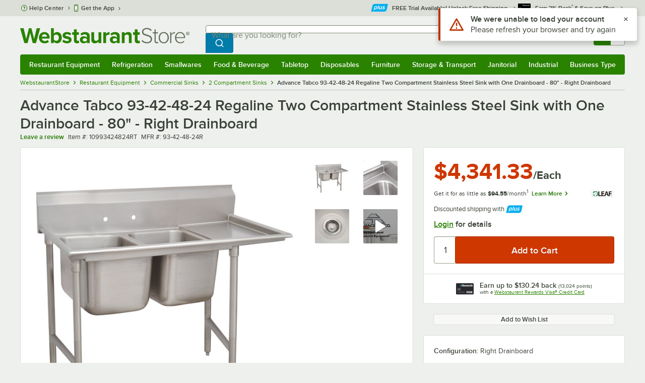

--- FILE ---
content_type: text/html; charset=utf-8
request_url: https://www.webstaurantstore.com/advance-tabco-93-42-48-24-regaline-two-compartment-stainless-steel-sink-with-one-drainboard-80/10993424824RT.html
body_size: 92306
content:




<!DOCTYPE html>
<html lang="en" class="js ">

<head>
    
    

    
    

    
    
        <link href=/build/client/3.33017aa4478e1da5876a.css rel="stylesheet" />
        <link href=/build/client/9032.489fee14eb0c848f6b46.css rel="stylesheet" />
        <link href=/build/client/4398.1e30d992cc4a40d4859b.css rel="stylesheet" />
        <link href=/build/client/938.fa6340f0f79c27299706.css rel="stylesheet" />
        <link href=/build/client/ProductDetails.3a152aedf27a5a7b4fb2.css rel="stylesheet" />



    
    


    <meta charset="utf-8" />
    <meta http-equiv="Content-Security-Policy" content=" default-src *.webstaurantstore.com blob:; object-src 'none'; script-src *.webstaurantstore.com blob: 'unsafe-inline' 'unsafe-eval' 'report-sample' *.googleapis.com *.googlecommerce.com *.gstatic.com *.googleadservices.com *.google.com *.google-analytics.com *.facebook.net *.yimg.com *.yahoo.com *.bing.com *.bizrate.com *.shopzilla.com *.twitter.com *.linkedin.com *.longtailvideo.com *.pinterest.com www.googletagmanager.com www.resellerratings.com *.g.doubleclick.net a.quora.com js-agent.newrelic.com *.nr-data.net *.sitejabber.com s.pinimg.com www.redditstatic.com *.youtube.com/iframe_api *.ytimg.com dts57qhtf7twy.cloudfront.net js.cnnx.link *.taboola.com www.recaptcha.net *.trustpilot.com snap.licdn.com *.clarity.ms cdn.pricespider.com challenges.cloudflare.com *.tiktok.com assets.customer.io code.gist.build customerioforms.com *.youtube.com tpc.googlesyndication.com webstaurantstore.cdn-v3.conductrics.com webstaurantstore.conductrics.com *.coder-sandbox.dev.clarkinc.biz *.coder.dev.clarkinc.biz product-customization-api.clarkinc.biz product-customization-api.test.clarkinc.biz product-customization-api.dev.clarkinc.biz *.intentiq.com applepay.cdn-apple.com; style-src 'unsafe-inline' 'report-sample' *.webstaurantstore.com *.googleapis.com *.google.com *.resellerratings.com *.sitejabber.com dts57qhtf7twy.cloudfront.net *.bizrate.com *.googletagmanager.com code.gist.build webstaurantstore.conductrics.com *.coder-sandbox.dev.clarkinc.biz *.coder.dev.clarkinc.biz product-customization-api.clarkinc.biz product-customization-api.test.clarkinc.biz product-customization-api.dev.clarkinc.biz applepay.cdn-apple.com; img-src data: blob: *.webstaurantstore.com *.gstatic.com *.googlecommerce.com *.google-analytics.com *.googletagmanager.com *.googleapis.com *.paypal.com *.paypalobjects.com *.facebook.com *.staticflickr.com *.msn.com *.bing.com *.pricegrabber.com *.bizrate.com *.bizrateinsights.com *.googleadservices.com *.connexity.net *.doubleclick.net *.google.com *.linkedin.com *.twitter.com *.longtailvideo.com *.pinterest.com *.resellerratings.com q.quora.com *.nr-data.net *.sitejabber.com www.commerce-connector.com pinterest.adsymptotic.com p.adsymptotic.com *.cloudfront.net *.ytimg.com *.facebook.net cx.atdmt.com *.yahoo.com *.trustpilot.com *.clarity.ms *.taboola.com track.customer.io pagead2.googlesyndication.com alb.reddit.com *.liadm.com *.coder-sandbox.dev.clarkinc.biz *.coder.dev.clarkinc.biz *.intentiq.com *.bing.net applepay.cdn-apple.com; frame-src *.webstaurantstore.com *.googlecommerce.com *.doubleclick.net *.google.com *.facebook.com *.facebook.net *.youtube.com apps.kaonadn.net *.pinterest.com www.googletagmanager.com *.twitter.com *.trustpilot.com www.recaptcha.net *.creditkey.com tsdtocl.com challenges.cloudflare.com renderer.gist.build code.gist.build webstaurantstore.conductrics.com *.coder-sandbox.dev.clarkinc.biz *.coder.dev.clarkinc.biz *.taboola.com applepay.cdn-apple.com; font-src data: *.webstaurantstore.com *.gstatic.com *.sitejabber.com applepay.cdn-apple.com; connect-src *.webstaurantstore.com *.google-analytics.com www.resellerratings.com *.google.com *.linkedin.com stats.g.doubleclick.net *.clarkinc.biz bam.nr-data.net *.facebook.com *.sitejabber.com *.pinterest.com s.yimg.com *.ingest.us.sentry.io insights.bizrate.com *.bing.com *.bizrate.com blob: data: ship.cdldelivers.com *.gstatic.com *.clarity.ms js.cnnx.link kitchendash-web-app-service.azurewebsites.net kitchendash-web-app-service-test.azurewebsites.net kitchendash-web-app-service-prod.azurewebsites.net *.taboola.com pathinsights.pricespider.com *.api.smartystreets.com cdn.linkedin.oribi.io *.tiktok.com track.customer.io customerioforms.com *.api.gist.build *.cloud.gist.build *.youtube.com pagead2.googlesyndication.com webstaurantstore.cdn-v3.conductrics.com *.redditstatic.com product-customization-api.clarkinc.biz product-customization-api.test.clarkinc.biz product-customization-api.dev.clarkinc.biz *.googleadservices.com *.intentiq.com *.customer.io *.doubleclick.net;">

    <link href="/opensearchsecure.xml" rel="search" title="WebstaurantStore" type="application/opensearchdescription+xml">

    <title>Advance Tabco 93-42-48-24 Regaline Two Compartment Stainless Steel Sink with One Drainboard - 80&quot; - Right Drainboard</title>

    <meta http-equiv="X-UA-Compatible" content="IE=edge,chrome=1" />

    <meta name="viewport" content="width=device-width, initial-scale=1, viewport-fit=cover, minimum-scale=1" />


        <meta property="og:title" content="Advance Tabco 93-42-48-24 Regaline Two Compartment Stainless Steel Sink with One Drainboard - 80&amp;quot; - Right Drainboard" />
        <meta property="og:type" content="product" />
        <meta property="og:url" content="https://www.webstaurantstore.com/advance-tabco-93-42-48-24-regaline-two-compartment-stainless-steel-sink-with-one-drainboard-80/10993424824RT.html" />
            <meta property="og:image" content="https://www.webstaurantstore.com/images/products/extra_large/12488/1002232.jpg" />
            <meta property="og:image:width" content="1000" />
            <meta property="og:image:height" content="1000" />
            <meta property="og:image:alt" content="Advance Tabco 93-42-48-24 Regaline Two Compartment Stainless Steel Sink with One Drainboard - 80&quot; - Right Drainboard" />
            <meta property="og:description" content="This Advance Tabco 93-42-48-24 Regaline prep / utility sink with one drainboard is made from corrosion-resistant 16 gauge type 304 stainless steel, which is more durable than 18 gauge. It features stainless steel legs and adjustable stainless steel bullet feet for optimum stability and flexibility. &lt;br&gt;&lt;br&gt; The Advance Tabco 93-42-48-24 Regaline two compartment stainless steel sink with one drainboard has an 8&quot; high backsplash with tiled edge for simple installation, and two holes set on 8&quot; centers to accommodate a faucet (sold separately). A 1 1/2&quot; rolled edge on the front and sides of this sink helps contain splashes and overflow.&lt;br&gt;&lt;br&gt; The 24&quot;L x 24&quot;W x 12&quot;D compartments have a 1 1/2&quot; drain.&lt;br&gt;&lt;br&gt;&lt;b&gt;&lt;u&gt;Overall Dimensions:&lt;/b&gt;&lt;/u&gt;&lt;br&gt; Left to Right: 80&quot;&lt;br&gt; Front to Back: 31&quot;&lt;br&gt; Height: 42&quot; &lt;br&gt;&lt;br&gt; &lt;b&gt;&lt;u&gt;Compartment Dimensions:&lt;/b&gt;&lt;/u&gt;&lt;br&gt; Left to Right: 24&quot; &lt;br&gt; Front to Back: 24&quot; &lt;br&gt; Depth: 12&quot;" />
        <meta property="og:site_name" content="WebstaurantStore" />
        <meta property="fb:admins" content="100000802999858" />
            <meta property="og:price:amount" content="4341.33" />
            <meta property="og:price:currency" content="USD" />
            <meta property="og:video" content="https://www.webstaurantstore.com/v/?i=10993424824RT&amp;fb=1" />
            <meta property="og:video:type" content="application/x-shockwave-flash" />
            <meta property="og:video:width" content="380" />
            <meta property="og:video:height" content="214" />
        <meta name="twitter:card" content="summary_large_image" />
        <meta name="twitter:site" content="@Webstaurant" />
        <meta name="twitter:image" content="https://www.webstaurantstore.com/images/products/landscape/12488/1002232.jpg" />
            <meta property="twitter:image:alt" content="Advance Tabco 93-42-48-24 Regaline Two Compartment Stainless Steel Sink with One Drainboard - 80&quot; - Right Drainboard" />

    <link href="https://www.webstaurantstore.com/advance-tabco-93-42-48-24-regaline-two-compartment-stainless-steel-sink-with-one-drainboard-80/10993424824RT.html" rel="canonical" />
<meta name="description" content="Shop Advance Tabco 93-42-48-24 Regaline Two Compartment Stainless Steel Sink with One Drainboard - 80 inch - Right Drainboard. Unbeatable prices and exceptional customer service from WebstaurantStore." />
<meta name="robots" content="max-image-preview:large">


    <link rel="manifest" href="https://cdn.webstaurantstore.com/uploads/design/2024/9/manifest/manifest.json">
    <link rel="icon" href="https://www.webstaurantstore.com/favicon.ico" sizes="32x32" />
    <link rel="icon" type="image/png" href="https://cdnimg.webstaurantstore.com/uploads/design/2024/9/favicon/icon-96x96.png" sizes="96x96" />
    <noscript>
        <style>
            .no-js {display: none !important;}
            /* Enable scroll bars when no JS */
            .no-scrollbar {
                -ms-overflow-style: unset !important; /* IE and Edge */
                scrollbar-width: unset !important; /* Firefox */
            }
        </style>
    </noscript>
</head>
<body id="td">
    <script>
        fbEventQueue = [];
    </script>
    <noscript>
        <img height="1" width="1" style="display: none" src="https://www.facebook.com/tr?id=480797725416035&amp;ev=PageView&amp;dpo=LDU&amp;dpoco=0&amp;dpost=0&amp;noscript=1" />
    </noscript>

    <noscript>
        <iframe src="https://www.googletagmanager.com/ns.html?id=GTM-WC5RTN"
                height="0" width="0" style="display:none;visibility:hidden"></iframe>
    </noscript>

    <div id="root"></div>
    


<header class="page-container">
        <div class="global-header">
            
                <div id="react_0HNIO4B0QKFJ5" data-hypernova-key="GlobalHeader" data-hypernova-id="aaad6833-6b1b-4c93-a9e7-6ada1f3673c9"><div class="hidden lt:block" style="min-height:32px"></div><div class="bg-green-500 py-3 md:py-4 lt:bg-gray-100 lt:py-[22px] lz:py-[18px]" data-testid="banner"><div class="container flex flex-col md:mx-auto"><div class="flex flex-nowrap items-center relative h-7 md:h-10 pb-3.5 lt:pb-0 justify-between"><div class="flex flex-nowrap lt:hidden"><button aria-label="primary navigation" aria-expanded="false" class="flex items-center lt:hidden bg-green-500 border-0" data-testid="menu-button" type="button"><svg width="17" height="14" viewBox="0 0 17 14" fill="none" xmlns="http://www.w3.org/2000/svg" aria-hidden="true"><path fill-rule="evenodd" clip-rule="evenodd" d="M0 1.16667C0 0.522334 0.543654 0 1.21429 0H15.7857C16.4563 0 17 0.522334 17 1.16667C17 1.811 16.4563 2.33333 15.7857 2.33333H1.21429C0.543654 2.33333 0 1.811 0 1.16667Z" fill="white"></path><path fill-rule="evenodd" clip-rule="evenodd" d="M0 7C0 6.35567 0.543654 5.83333 1.21429 5.83333H10.9286C11.5992 5.83333 12.1429 6.35567 12.1429 7C12.1429 7.64433 11.5992 8.16667 10.9286 8.16667H1.21429C0.543654 8.16667 0 7.64433 0 7Z" fill="white"></path><path fill-rule="evenodd" clip-rule="evenodd" d="M0 12.8333C0 12.189 0.543654 11.6667 1.21429 11.6667H15.7857C16.4563 11.6667 17 12.189 17 12.8333C17 13.4777 16.4563 14 15.7857 14H1.21429C0.543654 14 0 13.4777 0 12.8333Z" fill="white"></path><path fill-rule="evenodd" clip-rule="evenodd" d="M0 7C0 6.35567 0.543654 5.83334 1.21429 5.83334H10.9286C11.5992 5.83334 12.1429 6.35567 12.1429 7C12.1429 7.64433 11.5992 8.16667 10.9286 8.16667H1.21429C0.543654 8.16667 0 7.64433 0 7Z" fill="white"></path><path fill-rule="evenodd" clip-rule="evenodd" d="M0 1.16667C0 0.522334 0.543654 0 1.21429 0H15.7857C16.4563 0 17 0.522334 17 1.16667C17 1.811 16.4563 2.33333 15.7857 2.33333H1.21429C0.543654 2.33333 0 1.811 0 1.16667Z" fill="white"></path></svg><span class="font-semibold pl-1.5 text-white text-xl">Menu</span></button></div><div class="flex items-center flex-initial lt:flex-none absolute lt:relative lt:left-0 lt:pl-0 lt:pr-8 xxxl:pr-[52px] h-[30px] md:h-[40px] lz:h-[52px] lt:min-w-[221px] lz:min-w-[288px] xl:min-w-[336px] left-1/2 -translate-x-1/2 lt:translate-x-0 px-4 mr-0 xxs:px-0"></div><div class="hidden flex-1 ml-0 lt:flex max-w-[900px]"><div class="flex flex-initial relative w-full mx-auto mb-0 h-10" data-testid="search-input"><div class="box-border pr-0 relative w-full"><form method="get" action="/search.html" class="flex w-full m-0" id="searchForm" role="search"><div class="flex flex-nowrap h-10 w-full"><fieldset data-testid="zest-inputGroup-wrapper" class="wss zest-inputGroup-wrapper"><legend class="srOnly">Search</legend><label class="zest-input-label zest-inputGroup-label-composable absolute z-10 left-3 top-1/2 -translate-y-1/2 pointer-events-none text-gray-500 text-base font-normal whitespace-nowrap" data-testid="zest-inputGroup-label" for="searchval">What are you looking for?</label><div data-testid="zest-inputGroup-wrapper-composable" class="zest-inputGroup-wrapper-composable"><input name="searchval" data-testid="searchval" autoComplete="off" aria-label="What are you looking for? Type a search term, and navigate through results with up and down arrows." id="searchval" type="text" class="zest-input-text zest-input-base zest-inputGroup-input-composable lt:rounded-r-none lt:focus:rounded-r text-base shadow-none pl-3 large" value=""/><button type="button" aria-label="Clear Search" tabindex="-1" class="wss zest-ui-button icon icon-only gray tertiary medium hidden shadow-none absolute right-3 lt:right-16 top-1/2 -translate-y-1/2 rounded-md outline-offset-[-1px]"><svg data-testid="zest-icon" aria-hidden="true" class="zest-icon medium fill-current icon-button" focusable="false"><use data-testid="zest-icon-use" aria-hidden="true" href="/build/files/remixicon.symbol.v1.svg#ri-close-line"></use></svg></button><input type="file" name="imagesUpload" accept="image/jpeg, image/png" class="hidden" data-testid="imageSearchFileInput"/><button value="Search" type="submit" class="wss zest-ui-button blue primary large hidden lt:flex rounded-none rounded-r py-2.5 px-4-1/2 tracking-[.02em]"><span class="sr-only">Search WebstaurantStore</span><svg aria-hidden="true" class="fill-white" width="19" height="19" viewBox="0 0 19 19" xmlns="http://www.w3.org/2000/svg"><path d="M14.2745 13.1548L17.6652 16.5447L16.545 17.6649L13.155 14.2742C11.8937 15.2853 10.3248 15.8353 8.70825 15.833C4.77525 15.833 1.58325 12.641 1.58325 8.70801C1.58325 4.77501 4.77525 1.58301 8.70825 1.58301C12.6413 1.58301 15.8333 4.77501 15.8333 8.70801C15.8356 10.3246 15.2856 11.8935 14.2745 13.1548ZM12.6864 12.5674C13.6911 11.5342 14.2522 10.1492 14.2499 8.70801C14.2499 5.64584 11.7696 3.16634 8.70825 3.16634C5.64609 3.16634 3.16659 5.64584 3.16659 8.70801C3.16659 11.7694 5.64609 14.2497 8.70825 14.2497C10.1494 14.2519 11.5344 13.6908 12.5676 12.6861L12.6864 12.5674Z"></path></svg></button></div></fieldset></div></form></div></div></div><div class="flex items-center justify-end xl:min-w-[360px]"><ul class="hidden items-center m-0 p-0 lt:flex lt:ml-2 lg:ml-8 xl:ml-[104px]"><li class="list-none relative "><button type="button" class="hover:bg-gray-200 rounded border-none cursor-pointer inline-flex items-center font-semibold p-2 text-gray-800 transition ease-in-out duration-100 no-underline bg-transparent" data-testid="account-dropdown" aria-expanded="false"><svg aria-hidden="true" class="pr-1 self-center" style="min-width:12px;width:12px;height:16px" width="14" height="17" viewBox="0 0 14 17" fill="none" xmlns="http://www.w3.org/2000/svg"><path fill-rule="evenodd" clip-rule="evenodd" d="M6.97037 1.38434C5.2107 1.38434 3.83203 2.8518 3.83203 4.59965C3.83203 6.33989 5.19871 7.80217 6.9474 7.81488C6.96476 7.81475 6.98215 7.81468 6.99957 7.81468C7.0035 7.81468 7.00743 7.81469 7.01136 7.81469C8.75141 7.79212 10.1087 6.33391 10.1087 4.59965C10.1087 2.8518 8.73005 1.38434 6.97037 1.38434ZM9.52155 8.33996C10.6406 7.51339 11.3785 6.1553 11.3785 4.59965C11.3785 2.03855 9.37851 0.0129089 6.97037 0.0129089C4.56223 0.0129089 2.56221 2.03855 2.56221 4.59965C2.56221 6.16574 3.31006 7.53161 4.44177 8.35653C3.61092 8.74464 2.9087 9.32817 2.34802 10.0643C1.29291 11.4496 0.777344 13.3222 0.777344 15.3272C0.777344 15.7059 1.0616 16.0129 1.41225 16.0129H12.5869C12.9375 16.0129 13.2218 15.7059 13.2218 15.3272C13.2218 13.3222 12.7062 11.4496 11.6511 10.0643C11.0824 9.31762 10.368 8.72795 9.52155 8.33996ZM6.94857 9.18633C6.95583 9.18637 6.9631 9.18639 6.97037 9.18639C6.9858 9.18639 7.0012 9.18631 7.01659 9.18614C8.65075 9.19082 9.85864 9.86971 10.6705 10.9355C11.3883 11.878 11.8257 13.1637 11.9285 14.6415H2.07066C2.17347 13.1637 2.6108 11.878 3.32867 10.9355C4.13485 9.87711 5.33163 9.20026 6.94857 9.18633Z" fill="#3b4238"></path></svg><span class="leading-none"><span class="block text-xs leading-none font-normal text-left">Sign In</span><span class="flex items-center text-sm leading-none">Account<svg aria-hidden="true" class="pl-1 text-gray-800 fill-current" width="10" height="6" viewBox="0 0 10 6" xmlns="http://www.w3.org/2000/svg"><path d="M4.99999 3.78145L8.29999 0.481445L9.24266 1.42411L4.99999 5.66678L0.757324 1.42411L1.69999 0.481445L4.99999 3.78145Z"></path></svg></span></span></button><div class="bg-white rounded list-none ml-0 mt-1 absolute right-0 z-[60] shadow-xl min-w-[340px] bg-clip-padding hidden  min-w-[340px] lt:left-[-73px] xxl:left-0
      }"><div class="hidden grid grid-cols-2"><div class="flex flex-col px-2-1/2 pt-2 pb-1"><div class="flex items-center pl-2 pr-4 py-1-1/2"><svg aria-hidden="true" class="w-5 h-4"><use xlink:href="/build/files/533698b2bd4c86e80f58.standard-sprite.svg#rounded-home"></use></svg><p class="ml-2 m-0 text-sm font-bold leading-4" id="my-account">My Account</p></div><ul aria-labelledby="my-account" class="list-none ml-0 mb-0 p-0"><li class="w-full "><div class=""><a href="/myaccount/" class="relative whitespace-nowrap flex items-center font-normal text-sm leading-snug py-1-1/2 px-2 text-gray-800 rounded hover:underline hover:bg-gray-100 active:bg-gray-100 no-underline" data-testid="global-header-sign-in-dropdown">Sign In</a></div></li><li class="w-full "><div class=""><a href="/myaccount.html?goto=register" class="relative whitespace-nowrap flex items-center font-normal text-sm leading-snug py-1-1/2 px-2 text-gray-800 rounded hover:underline hover:bg-gray-100 active:bg-gray-100 no-underline">Create An Account</a></div></li></ul></div><div class="px-2-1/2 py-2 bg-gray-50 border-0 border-l border-solid border-gray-100 rounded-r"><div class="flex items-center pl-2 pr-4 py-1-1/2"><svg aria-hidden="true" class="w-3 h-4"><use xlink:href="/build/files/533698b2bd4c86e80f58.standard-sprite.svg#bookmark"></use></svg><p class="ml-2 m-0 text-sm font-bold leading-4" id="quick-links">Quick Links</p></div><ul class="list-none ml-0 mb-0 p-0" aria-labelledby="quick-links"><li class="w-full "><div class=""><a href="/plus/" class="relative whitespace-nowrap flex items-center font-normal text-sm leading-snug py-1-1/2 px-2 text-gray-800 rounded hover:underline hover:bg-gray-100 active:bg-gray-100 no-underline" data-testid="webstaurant-plus">WebstaurantPlus</a></div></li><li class="w-full "><div class=""><a href="/rewards/" class="relative whitespace-nowrap flex items-center font-normal text-sm leading-snug py-1-1/2 px-2 text-gray-800 rounded hover:underline hover:bg-gray-100 active:bg-gray-100 no-underline" data-testid="webstaurant-rewards">Rewards</a></div></li><li class="w-full "><div class=""><a href="/services/app/" class="relative whitespace-nowrap flex items-center font-normal text-sm leading-snug py-1-1/2 px-2 text-gray-800 rounded hover:underline hover:bg-gray-100 active:bg-gray-100 no-underline" data-testid="webstaurant-app-quick-link">Get the App</a></div></li><li class="w-full "><div class=""><a href="/versahub#/" class="relative whitespace-nowrap flex items-center font-normal text-sm leading-snug py-1-1/2 px-2 text-gray-800 rounded hover:underline hover:bg-gray-100 active:bg-gray-100 no-underline" data-testid="versahub">VersaHub</a></div></li><div class="border border-solid border-gray-200 border-b border-t-0 border-l-0 border-r-0 mt-4 mb-2"></div><li class="w-full "><div class=""><a href="/trackorder.html" class="relative whitespace-nowrap flex items-center font-normal text-sm leading-snug py-1-1/2 px-2 text-gray-800 rounded hover:underline hover:bg-gray-100 active:bg-gray-100 no-underline" data-testid="Track-your-order">Track Your Order</a></div></li><li class="w-full "><div class=""><a href="/ask.html" class="relative whitespace-nowrap flex items-center font-normal text-sm leading-snug py-1-1/2 px-2 text-gray-800 rounded hover:underline hover:bg-gray-100 active:bg-gray-100 no-underline" data-testid="Help-center">Help Center</a></div></li></ul></div></div></div></li><li class="list-none pr-3.5 hidden lt:block ml-0 text-sm"><a href="/myaccount/orders/" class="hover:bg-gray-200 rounded border-none cursor-pointer inline-flex items-center font-semibold p-2 text-gray-800 transition ease-in-out duration-100 no-underline" data-testid="order-btn"><svg aria-hidden="true" class="pr-1" style="min-width:16px;width:16px;height:16px" width="16" height="17" viewBox="0 0 16 17" fill="none" xmlns="http://www.w3.org/2000/svg"><path fill-rule="evenodd" clip-rule="evenodd" d="M7.68846 0.0790413C7.88563 -0.0090945 8.11437 -0.0090945 8.31155 0.0790413L15.5843 3.32983C15.8382 3.44332 16 3.68453 16 3.94945V12.0764C16 12.3413 15.8382 12.5826 15.5843 12.696L8.31155 15.9468C8.11437 16.035 7.88563 16.035 7.68846 15.9468L0.415728 12.696C0.161844 12.5826 0 12.3413 0 12.0764V3.94945C0 3.68453 0.161844 3.44332 0.415728 3.32983L7.68846 0.0790413ZM1.45455 5.03339L7.27273 7.63403V14.2433L1.45455 11.6426V5.03339ZM8.72727 14.2433L14.5455 11.6426V5.03339L8.72727 7.63403V14.2433ZM8 6.44137L13.575 3.94945L8 1.45752L2.42502 3.94945L8 6.44137Z" fill="#3b4238"></path></svg><span class="leading-none"><span class="block text-xs leading-none font-normal text-left">Returns &amp;</span><span class="flex items-center text-sm leading-none">Orders</span></span></a></li></ul><a aria-label="Your cart has 0 items. View your cart." href="/cart/" class="group flex flex-nowrap rounded-tl rounded-bl overflow-hidden no-underline" data-testid="cart-button"><span class="flex items-center px-2 transition ease-in-out duration-300 h-[30px] md:h-[34px] lt:h-10 bg-green-700 hover:bg-green-800 lt:bg-green-500 lt:hover:bg-green-800"><svg width="18" height="18" viewBox="0 0 18 18" fill="none" xmlns="http://www.w3.org/2000/svg" aria-hidden="true"><path d="M3.00012 4.81013L0.567871 2.37863L1.62912 1.31738L4.06062 3.74963H15.4921C15.609 3.74962 15.7243 3.77694 15.8288 3.82941C15.9332 3.88187 16.024 3.95803 16.0938 4.0518C16.1636 4.14558 16.2105 4.25437 16.2308 4.3695C16.2511 4.48463 16.2442 4.6029 16.2106 4.71488L14.4106 10.7149C14.3643 10.8694 14.2694 11.005 14.14 11.1013C14.0105 11.1976 13.8535 11.2496 13.6921 11.2496H4.50012V12.7496H12.7501V14.2496H3.75012C3.55121 14.2496 3.36044 14.1706 3.21979 14.03C3.07914 13.8893 3.00012 13.6985 3.00012 13.4996V4.81013ZM4.50012 5.24963V9.74963H13.1341L14.4841 5.24963H4.50012ZM4.12512 17.2496C3.82675 17.2496 3.5406 17.1311 3.32963 16.9201C3.11865 16.7091 3.00012 16.423 3.00012 16.1246C3.00012 15.8263 3.11865 15.5401 3.32963 15.3291C3.5406 15.1182 3.82675 14.9996 4.12512 14.9996C4.42349 14.9996 4.70964 15.1182 4.92062 15.3291C5.13159 15.5401 5.25012 15.8263 5.25012 16.1246C5.25012 16.423 5.13159 16.7091 4.92062 16.9201C4.70964 17.1311 4.42349 17.2496 4.12512 17.2496ZM13.1251 17.2496C12.8268 17.2496 12.5406 17.1311 12.3296 16.9201C12.1186 16.7091 12.0001 16.423 12.0001 16.1246C12.0001 15.8263 12.1186 15.5401 12.3296 15.3291C12.5406 15.1182 12.8268 14.9996 13.1251 14.9996C13.4235 14.9996 13.7096 15.1182 13.9206 15.3291C14.1316 15.5401 14.2501 15.8263 14.2501 16.1246C14.2501 16.423 14.1316 16.7091 13.9206 16.9201C13.7096 17.1311 13.4235 17.2496 13.1251 17.2496Z" fill="white"></path></svg></span><span id="cartItemCountSpan" style="min-width:28px" class="bg-white rounded-tr rounded-br flex items-center font-bold text-base leading-5 px-2 text-gray-800 justify-center box-border md:border-gray-400 md:border md:border-l-0 md:border-solid h-[30px] md:h-[34px] lt:h-10 tracking-[.02em]">0</span></a></div></div><div class="lt:hidden"><div class="flex flex-initial relative w-full mx-auto mb-0 h-10" data-testid="search-input"><div class="box-border pr-0 relative w-full"><form method="get" action="/search.html" class="flex w-full m-0" id="searchForm" role="search"><div class="flex flex-nowrap h-10 w-full"><fieldset data-testid="zest-inputGroup-wrapper" class="wss zest-inputGroup-wrapper"><legend class="srOnly">Search</legend><label class="zest-input-label zest-inputGroup-label-composable absolute z-10 left-3 top-1/2 -translate-y-1/2 pointer-events-none text-gray-500 text-base font-normal whitespace-nowrap" data-testid="zest-inputGroup-label" for="searchval">What are you looking for?</label><div data-testid="zest-inputGroup-wrapper-composable" class="zest-inputGroup-wrapper-composable"><input name="searchval" data-testid="searchval" autoComplete="off" aria-label="What are you looking for? Type a search term, and navigate through results with up and down arrows." id="searchval" type="text" class="zest-input-text zest-input-base zest-inputGroup-input-composable lt:rounded-r-none lt:focus:rounded-r text-base shadow-none pl-3 large" value=""/><button type="button" aria-label="Clear Search" tabindex="-1" class="wss zest-ui-button icon icon-only gray tertiary medium hidden shadow-none absolute right-3 lt:right-16 top-1/2 -translate-y-1/2 rounded-md outline-offset-[-1px]"><svg data-testid="zest-icon" aria-hidden="true" class="zest-icon medium fill-current icon-button" focusable="false"><use data-testid="zest-icon-use" aria-hidden="true" href="/build/files/remixicon.symbol.v1.svg#ri-close-line"></use></svg></button><input type="file" name="imagesUpload" accept="image/jpeg, image/png" class="hidden" data-testid="imageSearchFileInput"/><button value="Search" type="submit" class="wss zest-ui-button blue primary large hidden lt:flex rounded-none rounded-r py-2.5 px-4-1/2 tracking-[.02em]"><span class="sr-only">Search WebstaurantStore</span><svg aria-hidden="true" class="fill-white" width="19" height="19" viewBox="0 0 19 19" xmlns="http://www.w3.org/2000/svg"><path d="M14.2745 13.1548L17.6652 16.5447L16.545 17.6649L13.155 14.2742C11.8937 15.2853 10.3248 15.8353 8.70825 15.833C4.77525 15.833 1.58325 12.641 1.58325 8.70801C1.58325 4.77501 4.77525 1.58301 8.70825 1.58301C12.6413 1.58301 15.8333 4.77501 15.8333 8.70801C15.8356 10.3246 15.2856 11.8935 14.2745 13.1548ZM12.6864 12.5674C13.6911 11.5342 14.2522 10.1492 14.2499 8.70801C14.2499 5.64584 11.7696 3.16634 8.70825 3.16634C5.64609 3.16634 3.16659 5.64584 3.16659 8.70801C3.16659 11.7694 5.64609 14.2497 8.70825 14.2497C10.1494 14.2519 11.5344 13.6908 12.5676 12.6861L12.6864 12.5674Z"></path></svg></button></div></fieldset></div></form></div></div></div></div></div><nav id="flyout-nav-redesign" data-testid="flyout-nav" aria-label="primary navigation" class="hidden -translate-x-full lt:block clearfix h-auto overflow-x-hidden overflow-y-scroll pl-0 absolute bottom-0 left-0 z-[55] lt:translate-x-0 lt:rounded-normal mt-0 max-w-full lt:overflow-visible lt:pt-0 lt:relative lt:w-full lt:top-0" role="navigation"><div class="container bg-origin-box-border block relative"><div class="h-full bg-green-500 rounded-t relative rounded-b"><div data-testid="navbar" class="flex flex-nowrap items-center justify-between w-full"><ul data-testid="nav-full-data-items" class=" lt:hidden xl:flex xl:w-full group flex m-0 font-semibold text-sm list-none text-white w-full flex-row lt:flex-nowrap lt:items-center lt:relative lt:space-y-0 min-h-10 justify-between pl-1.5 pr-0 xl:px-1.5"><li class="grow py-1"><a data-testid="category-item-anchor-Restaurant Equipment" href="/restaurant-equipment.html" class="cursor-pointer
          flex
          items-center
          justify-evenly
          justify-items-center
          h-full
          xl:py-2
          top-0
          text-center
          text-white
          no-underline
          antialiased
          border-none
          flex-auto
          font-semibold
          shadow-none
          leading-4
          whitespace-nowrap
          category-item
          hover:bg-green-800
          hover:rounded
          " data-type="Restaurant Equipment" aria-haspopup="true" aria-label="Restaurant Equipment" aria-expanded="false">Restaurant Equipment</a></li><li class="grow py-1"><a data-testid="category-item-anchor-Refrigeration" href="/refrigeration-equipment.html" class="cursor-pointer
          flex
          items-center
          justify-evenly
          justify-items-center
          h-full
          xl:py-2
          top-0
          text-center
          text-white
          no-underline
          antialiased
          border-none
          flex-auto
          font-semibold
          shadow-none
          leading-4
          whitespace-nowrap
          category-item
          hover:bg-green-800
          hover:rounded
          " data-type="Refrigeration" aria-haspopup="true" aria-label="Refrigeration" aria-expanded="false">Refrigeration</a></li><li class="grow py-1"><a data-testid="category-item-anchor-Smallwares" href="/restaurant-smallwares.html" class="cursor-pointer
          flex
          items-center
          justify-evenly
          justify-items-center
          h-full
          xl:py-2
          top-0
          text-center
          text-white
          no-underline
          antialiased
          border-none
          flex-auto
          font-semibold
          shadow-none
          leading-4
          whitespace-nowrap
          category-item
          hover:bg-green-800
          hover:rounded
          " data-type="Smallwares" aria-haspopup="true" aria-label="Smallwares" aria-expanded="false">Smallwares</a></li><li class="grow py-1"><a data-testid="category-item-anchor-Food &amp; Beverage" href="/restaurant-consumables.html" class="cursor-pointer
          flex
          items-center
          justify-evenly
          justify-items-center
          h-full
          xl:py-2
          top-0
          text-center
          text-white
          no-underline
          antialiased
          border-none
          flex-auto
          font-semibold
          shadow-none
          leading-4
          whitespace-nowrap
          category-item
          hover:bg-green-800
          hover:rounded
          " data-type="Food &amp; Beverage" aria-haspopup="true" aria-label="Food &amp; Beverage" aria-expanded="false">Food &amp; Beverage</a></li><li class="grow py-1"><a data-testid="category-item-anchor-Tabletop" href="/restaurant-tabletop-supplies.html" class="cursor-pointer
          flex
          items-center
          justify-evenly
          justify-items-center
          h-full
          xl:py-2
          top-0
          text-center
          text-white
          no-underline
          antialiased
          border-none
          flex-auto
          font-semibold
          shadow-none
          leading-4
          whitespace-nowrap
          category-item
          hover:bg-green-800
          hover:rounded
          " data-type="Tabletop" aria-haspopup="true" aria-label="Tabletop" aria-expanded="false">Tabletop</a></li><li class="grow py-1"><a data-testid="category-item-anchor-Disposables" href="/restaurant-disposable-supplies.html" class="cursor-pointer
          flex
          items-center
          justify-evenly
          justify-items-center
          h-full
          xl:py-2
          top-0
          text-center
          text-white
          no-underline
          antialiased
          border-none
          flex-auto
          font-semibold
          shadow-none
          leading-4
          whitespace-nowrap
          category-item
          hover:bg-green-800
          hover:rounded
          " data-type="Disposables" aria-haspopup="true" aria-label="Disposables" aria-expanded="false">Disposables</a></li><li class="grow py-1"><a data-testid="category-item-anchor-Furniture" href="/commercial-furniture.html" class="cursor-pointer
          flex
          items-center
          justify-evenly
          justify-items-center
          h-full
          xl:py-2
          top-0
          text-center
          text-white
          no-underline
          antialiased
          border-none
          flex-auto
          font-semibold
          shadow-none
          leading-4
          whitespace-nowrap
          category-item
          hover:bg-green-800
          hover:rounded
          " data-type="Furniture" aria-haspopup="true" aria-label="Furniture" aria-expanded="false">Furniture</a></li><li class="grow py-1"><a data-testid="category-item-anchor-Storage &amp; Transport" href="/restaurant-storage-transport.html" class="cursor-pointer
          flex
          items-center
          justify-evenly
          justify-items-center
          h-full
          xl:py-2
          top-0
          text-center
          text-white
          no-underline
          antialiased
          border-none
          flex-auto
          font-semibold
          shadow-none
          leading-4
          whitespace-nowrap
          category-item
          hover:bg-green-800
          hover:rounded
          " data-type="Storage &amp; Transport" aria-haspopup="true" aria-label="Storage &amp; Transport" aria-expanded="false">Storage &amp; Transport</a></li><li class="grow py-1"><a data-testid="category-item-anchor-Janitorial" href="/restaurant-janitorial-supplies.html" class="cursor-pointer
          flex
          items-center
          justify-evenly
          justify-items-center
          h-full
          xl:py-2
          top-0
          text-center
          text-white
          no-underline
          antialiased
          border-none
          flex-auto
          font-semibold
          shadow-none
          leading-4
          whitespace-nowrap
          category-item
          hover:bg-green-800
          hover:rounded
          " data-type="Janitorial" aria-haspopup="true" aria-label="Janitorial" aria-expanded="false">Janitorial</a></li><li class="grow py-1"><a data-testid="category-item-anchor-Industrial" href="/industrial-supplies.html" class="cursor-pointer
          flex
          items-center
          justify-evenly
          justify-items-center
          h-full
          xl:py-2
          top-0
          text-center
          text-white
          no-underline
          antialiased
          border-none
          flex-auto
          font-semibold
          shadow-none
          leading-4
          whitespace-nowrap
          category-item
          hover:bg-green-800
          hover:rounded
          " data-type="Industrial" aria-haspopup="true" aria-label="Industrial" aria-expanded="false">Industrial</a></li><li class="grow py-1"><a data-testid="category-item-anchor-Business Type" href="/categories.html" class="cursor-pointer
          flex
          items-center
          justify-evenly
          justify-items-center
          h-full
          xl:py-2
          top-0
          text-center
          text-white
          no-underline
          antialiased
          border-none
          flex-auto
          font-semibold
          shadow-none
          leading-4
          whitespace-nowrap
          category-item
          hover:bg-green-800
          hover:rounded
          " data-type="Business Type" aria-haspopup="true" aria-label="Business Type" aria-expanded="false">Business Type</a></li></ul><ul data-testid="nav-show-more-data-items" class="lt:flex lt:w-full xl:hidden m-0 font-semibold text-sm list-none text-white w-full min-h-10 pl-1.5"><li class="grow py-1"><a data-testid="category-item-anchor-Restaurant Equipment" href="/restaurant-equipment.html" class="cursor-pointer
          flex
          items-center
          justify-evenly
          justify-items-center
          h-full
          xl:py-2
          top-0
          text-center
          text-white
          no-underline
          antialiased
          border-none
          flex-auto
          font-semibold
          shadow-none
          leading-4
          whitespace-nowrap
          category-item
          hover:bg-green-800
          hover:rounded
          " data-type="Restaurant Equipment" aria-haspopup="true" aria-label="Restaurant Equipment" aria-expanded="false">Restaurant Equipment</a></li><li class="grow py-1"><a data-testid="category-item-anchor-Refrigeration" href="/refrigeration-equipment.html" class="cursor-pointer
          flex
          items-center
          justify-evenly
          justify-items-center
          h-full
          xl:py-2
          top-0
          text-center
          text-white
          no-underline
          antialiased
          border-none
          flex-auto
          font-semibold
          shadow-none
          leading-4
          whitespace-nowrap
          category-item
          hover:bg-green-800
          hover:rounded
          " data-type="Refrigeration" aria-haspopup="true" aria-label="Refrigeration" aria-expanded="false">Refrigeration</a></li><li class="grow py-1"><a data-testid="category-item-anchor-Smallwares" href="/restaurant-smallwares.html" class="cursor-pointer
          flex
          items-center
          justify-evenly
          justify-items-center
          h-full
          xl:py-2
          top-0
          text-center
          text-white
          no-underline
          antialiased
          border-none
          flex-auto
          font-semibold
          shadow-none
          leading-4
          whitespace-nowrap
          category-item
          hover:bg-green-800
          hover:rounded
          " data-type="Smallwares" aria-haspopup="true" aria-label="Smallwares" aria-expanded="false">Smallwares</a></li><li class="grow py-1"><a data-testid="category-item-anchor-Food &amp; Beverage" href="/restaurant-consumables.html" class="cursor-pointer
          flex
          items-center
          justify-evenly
          justify-items-center
          h-full
          xl:py-2
          top-0
          text-center
          text-white
          no-underline
          antialiased
          border-none
          flex-auto
          font-semibold
          shadow-none
          leading-4
          whitespace-nowrap
          category-item
          hover:bg-green-800
          hover:rounded
          " data-type="Food &amp; Beverage" aria-haspopup="true" aria-label="Food &amp; Beverage" aria-expanded="false">Food &amp; Beverage</a></li><li class="grow py-1"><a data-testid="category-item-anchor-Tabletop" href="/restaurant-tabletop-supplies.html" class="cursor-pointer
          flex
          items-center
          justify-evenly
          justify-items-center
          h-full
          xl:py-2
          top-0
          text-center
          text-white
          no-underline
          antialiased
          border-none
          flex-auto
          font-semibold
          shadow-none
          leading-4
          whitespace-nowrap
          category-item
          hover:bg-green-800
          hover:rounded
          " data-type="Tabletop" aria-haspopup="true" aria-label="Tabletop" aria-expanded="false">Tabletop</a></li><li class="grow py-1"><a data-testid="category-item-anchor-Disposables" href="/restaurant-disposable-supplies.html" class="cursor-pointer
          flex
          items-center
          justify-evenly
          justify-items-center
          h-full
          xl:py-2
          top-0
          text-center
          text-white
          no-underline
          antialiased
          border-none
          flex-auto
          font-semibold
          shadow-none
          leading-4
          whitespace-nowrap
          category-item
          hover:bg-green-800
          hover:rounded
          " data-type="Disposables" aria-haspopup="true" aria-label="Disposables" aria-expanded="false">Disposables</a></li><li class="grow py-1"><a data-testid="category-item-anchor-Furniture" href="/commercial-furniture.html" class="cursor-pointer
          flex
          items-center
          justify-evenly
          justify-items-center
          h-full
          xl:py-2
          top-0
          text-center
          text-white
          no-underline
          antialiased
          border-none
          flex-auto
          font-semibold
          shadow-none
          leading-4
          whitespace-nowrap
          category-item
          hover:bg-green-800
          hover:rounded
          " data-type="Furniture" aria-haspopup="true" aria-label="Furniture" aria-expanded="false">Furniture</a></li><li class="grow py-1"><a data-testid="category-item-anchor-Storage &amp; Transport" href="/restaurant-storage-transport.html" class="cursor-pointer
          flex
          items-center
          justify-evenly
          justify-items-center
          h-full
          xl:py-2
          top-0
          text-center
          text-white
          no-underline
          antialiased
          border-none
          flex-auto
          font-semibold
          shadow-none
          leading-4
          whitespace-nowrap
          category-item
          hover:bg-green-800
          hover:rounded
          " data-type="Storage &amp; Transport" aria-haspopup="true" aria-label="Storage &amp; Transport" aria-expanded="false">Storage &amp; Transport</a></li></ul><div data-testid="show-more-categories-container" class="lt:flex lt:min-h-10 xl:hidden"><div data-testid="show-more-categories" data-type="showMore" id="showMoreCategories"><button class="relative !flex flex-auto justify-center items-center border-0 text-white text-sm font-semibold mt-0.5 mr-0.5 rounded-t antialiased pb-[3px] h-[38px] bg-transparent" tabindex="0" type="button" style="text-shadow:none" aria-expanded="false">More<svg width="8" height="5" viewBox="0 0 8 5" xmlns="http://www.w3.org/2000/svg" class="pl-1.5 fill-white"><path d="M4 3.18205L7.11125 0L8 0.908974L4 5L0 0.908974L0.888749 0L4 3.18205Z" fill="current" stroke="white" stroke-width="0.25"></path></svg></button></div></div></div></div></div></nav><div class="block lt:hidden container"><nav id="flyout-nav-redesign" aria-label="primary navigation" class="bg-white block clearfix absolute right-0 bottom-0 left-0 z-[55] transition ease-in-out duration-150 xs:w-1/2 overflow-y-auto mobile-menu-min-width new-header-nav top-[108px] md:top-[126px] -translate-x-full" inert="" role="navigation"><div class="clearfix m-0 p-0" data-testid="navbar"><div id="product-categories" class="rounded-none border-0 block w-full"><div class="m-0 w-full"></div></div></div></nav></div><div class="bg-white lt:hidden" style="min-height:32px"></div><div class=""></div></div><script type="application/json" data-hypernova-key="GlobalHeader" data-hypernova-id="aaad6833-6b1b-4c93-a9e7-6ada1f3673c9"><!--{"navDataItems":[{"id":1539,"displayName":"Restaurant Equipment","cssClassModifier":"","link":"/restaurant-equipment.html","moreInText":"Restaurant Equipment","featuredResources":[{"childrenAreProducts":false,"name":"Cooking Equipment","image":"/images/categories/new/cooking_equipment2_j_sm.jpg","link":"/cooking-equipment.html"},{"childrenAreProducts":false,"name":"Commercial Work Tables and Stations","image":"/uploads/seo_category/2022/4/commercialworkstablesandstations.jpg","link":"/commercial-work-tables-and-stations.html"},{"childrenAreProducts":false,"name":"Food Preparation","image":"/images/categories/new/food_prep2_sm.jpg","link":"/food-preparation.html"},{"childrenAreProducts":false,"name":"Commercial Ovens","image":"/images/categories/new/commercial_ovens2_sm.jpg","link":"/42715/commercial-ovens.html"},{"childrenAreProducts":false,"name":"Food Holding and Warming Equipment","image":"/images/categories/new/food_holders2_sm.jpg","link":"/food-holding-and-warming-equipment.html"},{"childrenAreProducts":false,"name":"Beverage Equipment","image":"/images/categories/new/beverageequipment2_sm.jpg","link":"/beverage-equipment.html"},{"childrenAreProducts":false,"name":"Food Display and Merchandising","image":"/images/categories/new/food_displays_sm.jpg","link":"/food-display-and-merchandising.html"},{"childrenAreProducts":false,"name":"Dish Washing Equipment","image":"/images/categories/new/diswashing_equipment_sm.jpg","link":"/dish-washing-equipment.html"}],"subResources":[{"childrenAreProducts":false,"name":"Equipment Parts","image":"/images/products/small/111680/131022.jpg","link":"/parts.html"},{"childrenAreProducts":true,"name":"Stainless Steel Work Tables with Undershelf","image":"/images/categories/new/sswrktblswundrshelf_sm.jpg","link":"/13729/stainless-steel-work-tables-with-undershelf.html"},{"childrenAreProducts":false,"name":"Commercial Fryers","image":"/images/categories/new/commercialfryers_sm.jpg","link":"/48429/commercial-fryers.html"},{"childrenAreProducts":false,"name":"Gas Ranges","image":"/images/categories/new/commrestaurantranges_sm.jpg","link":"/15037/commercial-restaurant-ranges.html"},{"childrenAreProducts":true,"name":"Convection Ovens","image":"/images/categories/new/commercialconvovens_sm.jpg","link":"/14181/commercial-convection-ovens.html"},{"childrenAreProducts":true,"name":"Frozen Drink Machines","image":"/images/categories/new/slushymachines_sm.jpg","link":"/14061/granita-slushy-machines.html"},{"childrenAreProducts":true,"name":"Commercial Mixers","image":"/images/categories/new/countertopmixers2_sm.jpg","link":"/14255/commercial-mixers.html"},{"childrenAreProducts":false,"name":"Griddles","image":"/images/categories/new/griddles_sm.jpg","link":"/50439/griddles.html"},{"childrenAreProducts":true,"name":"Food Processors","image":"/images/categories/new/commericialfoodproce_sm.jpg","link":"/14245/commercial-food-processors.html"},{"childrenAreProducts":true,"name":"Meat Slicers","image":"/images/categories/new/meatslicers_sm.jpg","link":"/14199/meat-slicers.html"},{"childrenAreProducts":true,"name":"3 Compartment Sinks","image":"/images/categories/new/threecompartsinks_sm.jpg","link":"/14927/3-compartment-sinks.html"},{"childrenAreProducts":false,"name":"Commercial Dishwashers","image":"/images/categories/new/commercial_dishwashe_sm.jpg","link":"/49791/commercial-dishwashers.html"},{"childrenAreProducts":true,"name":"Commercial Blenders","image":"/images/categories/new/commercialblenders3_sm.jpg","link":"/14251/commercial-blenders-food-blenders.html"},{"childrenAreProducts":true,"name":"Rapid Cook Ovens","image":"/images/categories/new/rapidcookhybridoven_sm.jpg","link":"/22267/rapid-cook-high-speed-hybrid-ovens.html"},{"childrenAreProducts":true,"name":"Vacuum Packaging Machines","image":"/images/categories/new/vacuumpackmachines_sm.jpg","link":"/14279/vacuum-packaging-machines.html"},{"childrenAreProducts":true,"name":"Commercial Microwaves","image":"/images/categories/new/commercialmicrowaves_sm.jpg","link":"/14351/commercial-microwaves.html"},{"childrenAreProducts":true,"name":"Charbroilers","image":"/images/categories/new/charbroilers_sm.jpg","link":"/50437/charbroilers.html"},{"childrenAreProducts":true,"name":"Espresso Machines","image":"/images/categories/new/cappespressomachines_sm.jpg","link":"/13977/cappuccino-espresso-machines.html"},{"childrenAreProducts":true,"name":"Steam Tables","image":"/images/categories/new/commsteamtables_sm.jpg","link":"/14141/commercial-steam-tables.html"},{"childrenAreProducts":true,"name":"Immersion Blenders","image":"/images/categories/new/commercialblenders0_sm.jpg","link":"/14253/commercial-immersion-blenders.html"},{"childrenAreProducts":false,"name":"Coffee Machines","image":"/images/categories/new/commerccoffmabrewers_sm.jpg","link":"/13953/commercial-coffee-makers-brewers.html"},{"childrenAreProducts":true,"name":"Toasters","image":"/images/categories/new/commercialtoasters2_sm.jpg","link":"/14603/commercial-conveyor-toasters.html"},{"childrenAreProducts":true,"name":"Conveyor and Impinger Ovens","image":"/images/products/small/729119/2483737.jpg","link":"/14185/conveyor-ovens-and-impinger-ovens.html"},{"childrenAreProducts":false,"name":"Commercial Faucets","image":"/images/categories/new/faucetandplumbing_sm.jpg","link":"/plumbing-and-faucets.html"}]},{"id":13403,"displayName":"Refrigeration","cssClassModifier":"","link":"/refrigeration-equipment.html","moreInText":"Refrigeration","featuredResources":[{"childrenAreProducts":false,"name":"Commercial Ice Equipment and Supplies","image":"/images/categories/new/commercial_ice3_sm.jpg","link":"/50415/commercial-ice-equipment-and-supplies.html"},{"childrenAreProducts":false,"name":"Merchandising and Display Refrigeration","image":"/images/categories/new/merchandising_fridge_sm.jpg","link":"/13387/merchandising-and-display-refrigeration.html"},{"childrenAreProducts":false,"name":"Reach-In Refrigerators and Freezers","image":"/images/categories/new/reach_in2_jpg_sm.jpg","link":"/13421/reach-in-refrigerators-and-freezers.html"},{"childrenAreProducts":false,"name":"Refrigerated Prep Tables","image":"/images/categories/new/prep_tables3_sm.jpg","link":"/47649/refrigerated-prep-tables.html"},{"childrenAreProducts":false,"name":"Bar Refrigeration","image":"/images/categories/new/bar_fridge2_jpg_sm.jpg","link":"/47651/bar-refrigeration.html"},{"childrenAreProducts":false,"name":"Walk-In Refrigeration","image":"/images/categories/new/walk_on2_sm.jpg","link":"/47663/walk-in-refrigeration.html"},{"childrenAreProducts":false,"name":"Commercial Ice Cream Freezers","image":"/images/categories/new/ice_cream_freezers2__sm.jpg","link":"/42385/commercial-ice-cream-freezers.html"},{"childrenAreProducts":true,"name":"Undercounter Refrigerators","image":"/images/categories/new/undercounter2_jpg_sm.jpg","link":"/26885/undercounter-refrigerators.html"}],"subResources":[{"childrenAreProducts":true,"name":" Sandwich \u0026 Salad Prep Refrigerators","image":"/images/categories/new/commssprepfriges_sm.jpg","link":"/13415/commercial-sandwich-salad-preparation-refrigerators.html"},{"childrenAreProducts":true,"name":"Reach-In Refrigerators","image":"/images/categories/new/reachinfridges_sm.jpg","link":"/52705/reach-in-refrigerators.html"},{"childrenAreProducts":true,"name":"Reach-In Freezers","image":"/images/categories/new/reachfreezer_sm.jpg","link":"/52711/reach-in-freezers.html"},{"childrenAreProducts":true,"name":"Glass Door Refrigerators","image":"/images/categories/new/glassmerchandising_sm.jpg","link":"/21387/merchandising-glass-door-refrigerators-coolers.html"},{"childrenAreProducts":true,"name":"Back Bar Coolers","image":"/images/categories/new/backbarcoolers_sm.jpg","link":"/42397/back-bar-coolers.html"},{"childrenAreProducts":true,"name":"Beer Dispensers","image":"/images/categories/new/beerdispensers_sm.jpg","link":"/42399/beer-dispensers.html"},{"childrenAreProducts":true,"name":"Air Curtain Merchandisers","image":"/images/categories/new/openairmerchaccess_sm.jpg","link":"/54811/horizontal-vertical-air-curtain-merchandisers.html"},{"childrenAreProducts":true,"name":"Pizza Prep Refrigerators","image":"/images/categories/new/commercialpizzaprepa_sm.jpg","link":"/13623/commercial-pizza-preparation-refrigerators.html"},{"childrenAreProducts":true,"name":"Commercial Chef Bases","image":"/images/categories/new/commercialchefbases_sm.jpg","link":"/13665/commercial-chef-bases.html"},{"childrenAreProducts":true,"name":"Dry and Refrigerated Bakery Cases","image":"/images/categories/new/dryrefribakerycases_sm.jpg","link":"/13469/refrigerated-bakery-cases-and-dry-bakery-display-cases.html"},{"childrenAreProducts":true,"name":"Worktop Refrigerators","image":"/images/categories/new/worktoprefrigerators_sm.jpg","link":"/26671/worktop-refrigerators.html"},{"childrenAreProducts":true,"name":"Walk-In Coolers / Refrigerators","image":"/images/products/small/734858/2509269.jpg","link":"/13703/walk-in-coolers-refrigerators.html"},{"childrenAreProducts":true,"name":"Bottle Coolers","image":"/images/categories/new/bottlecoolers_sm.jpg","link":"/13501/bottle-coolers.html"},{"childrenAreProducts":true,"name":"Ice Cream Dipping Cabinets","image":"/images/categories/new/icecreamdipcabinets_sm.jpg","link":"/42387/ice-cream-dipping-cabinets.html"},{"childrenAreProducts":true,"name":"Glass Door Freezers","image":"/images/categories/new/merchglassfreezers_sm.jpg","link":"/21389/merchandising-glass-door-freezers.html"},{"childrenAreProducts":true,"name":"Glass Top Display Freezers","image":"/images/categories/new/glasstopdispfreezers_sm.jpg","link":"/42389/glass-top-display-freezers.html"},{"childrenAreProducts":true,"name":"Walk-In Freezers","image":"/images/products/small/51231/414260.jpg","link":"/13411/walk-in-freezers.html"},{"childrenAreProducts":true,"name":"Undercounter Freezers","image":"/images/categories/new/undercounterfreezers_sm.jpg","link":"/13463/undercounter-freezers.html"},{"childrenAreProducts":true,"name":"Meat \u0026 Deli Cases","image":"/images/categories/new/refrigeratedelicases_sm.jpg","link":"/21423/refrigerated-deli-cases.html"},{"childrenAreProducts":true,"name":"Countertop Glass Door Refrigeration","image":"/images/categories/new/countertopfridge_sm.jpg","link":"/13393/countertop-glass-door-refrigerators-and-freezers.html"},{"childrenAreProducts":true,"name":"Commercial Chest Freezers","image":"/images/products/small/608152/2171517.jpg","link":"/13693/commercial-chest-freezers.html"},{"childrenAreProducts":true,"name":"Worktop Freezers","image":"/images/categories/new/worktopfreezer_sm.jpg","link":"/15067/worktop-freezers.html"},{"childrenAreProducts":true,"name":"Commercial Ice Cream Makers","image":"/images/categories/new/softservemachines_sm.jpg","link":"/47343/soft-serve-machines.html"},{"childrenAreProducts":true,"name":"Wine Refrigeration","image":"/images/products/small/610355/2176508.jpg","link":"/42401/commercial-wine-coolers.html"}]},{"id":2403,"displayName":"Smallwares","cssClassModifier":"","link":"/restaurant-smallwares.html","moreInText":"Smallwares","featuredResources":[{"childrenAreProducts":false,"name":"Cookware","image":"/images/categories/new/cookware2_sm.jpg","link":"/cookware.html"},{"childrenAreProducts":false,"name":"Food Storage Supplies","image":"/images/categories/new/food_storage3_sm.jpg","link":"/37511/restaurant-food-storage.html"},{"childrenAreProducts":false,"name":"Kitchen Hand Tools","image":"/images/categories/new/kitchen_hand2_jpg_sm.jpg","link":"/2813/kitchen-hand-tools.html"},{"childrenAreProducts":false,"name":"Kitchen Cutlery","image":"/images/categories/new/kitchen_cutlery2_sm.jpg","link":"/2821/kitchen-cutlery.html"},{"childrenAreProducts":false,"name":"Baking Smallwares","image":"/images/categories/new/baking_smallware2_sm.jpg","link":"/2405/baking-smallwares.html"},{"childrenAreProducts":false,"name":"Beverage Service Supplies","image":"/images/categories/new/beverage_service_sm.jpg","link":"/48495/beverage-service-supplies.html"},{"childrenAreProducts":false,"name":"Chafing Dishes and Accessories","image":"/images/categories/new/chafing_dishes2_sm.jpg","link":"/2597/chafers-chafing-dishes-and-chafer-accessories.html"},{"childrenAreProducts":false,"name":"Kitchen Supplies","image":"/images/categories/new/kitchen_supplies3_sm.jpg","link":"/3037/kitchen-supplies.html"}],"subResources":[{"childrenAreProducts":false,"name":"Bartending Supplies","image":"/images/categories/new/bartendingsupplies2_sm.jpg","link":"/2505/bartending-supplies.html"},{"childrenAreProducts":false,"name":"Restaurant Signs","image":"/images/categories/new/signsandeasels_sm.jpg","link":"/3289/signs-easels.html"},{"childrenAreProducts":false,"name":"Host and Server Supplies","image":"/images/categories/new/serversupplies_sm.jpg","link":"/3277/server-supplies-and-accessories.html"},{"childrenAreProducts":false,"name":"Hotel and Restaurant Linens","image":"/images/categories/new/textiles_sm.jpg","link":"/3321/textiles.html"},{"childrenAreProducts":true,"name":"Food Storage Containers","image":"/images/categories/new/foodstoragecontain4_sm.jpg","link":"/3087/food-storage-containers.html"},{"childrenAreProducts":true,"name":"Bun / Sheet Pans","image":"/images/categories/new/bunsheetpans_sm.jpg","link":"/2423/bun-sheet-pans.html"},{"childrenAreProducts":true,"name":"Stainless Steel Steam Table Pans","image":"/images/categories/new/steampansantijamss_sm.jpg","link":"/52489/stainless-steel-steam-table-pans-and-hotel-pans.html"},{"childrenAreProducts":true,"name":"Plastic Food Pans","image":"/images/categories/new/plasticfoodpans_sm.jpg","link":"/51167/plastic-food-pans.html"},{"childrenAreProducts":true,"name":"Food Storage Boxes","image":"/images/categories/new/foodstorageboxes_sm.jpg","link":"/37515/food-storage-boxes-and-covers.html"},{"childrenAreProducts":true,"name":"Chafing Dishes","image":"/images/products/small/746001/2536873.jpg","link":"/42675/chafing-dishes.html"},{"childrenAreProducts":true,"name":"Frying Pans","image":"/images/categories/new/fryingpans_sm.jpg","link":"/2705/fry-pans.html"},{"childrenAreProducts":true,"name":"Ingredient Bins","image":"/uploads/category-collage/2025/12/ingredient_bins.jpg","link":"/2457/ingredient-bins.html"},{"childrenAreProducts":true,"name":"Restaurant Aprons","image":"/images/categories/new/restaurantaprons_sm.jpg","link":"/3323/restaurant-aprons.html"},{"childrenAreProducts":true,"name":"Cup Dispensers and Lid Organizers","image":"/images/categories/new/cuplidstraworganize_sm.jpg","link":"/2751/cup-dispensers-and-lid-organizers.html"},{"childrenAreProducts":true,"name":"Stock Pots","image":"/images/categories/new/stockpotsaccessories_sm.jpg","link":"/2733/stock-pots-accessories.html"},{"childrenAreProducts":true,"name":"Cutting Boards","image":"/images/categories/new/cuttingboards_sm.jpg","link":"/3053/cutting-boards.html"},{"childrenAreProducts":true,"name":"Bakery Display Cases","image":"/images/categories/new/bakerydisplaycases_sm.jpg","link":"/2411/bakery-display-cases.html"},{"childrenAreProducts":true,"name":"Cake Pans","image":"/images/categories/new/cakepans_sm.jpg","link":"/10375/cake-pans.html"},{"childrenAreProducts":true,"name":"Measuring Cups and Spoons","image":"/images/categories/new/measuringcupsspoons_sm.jpg","link":"/2925/measuring-cups-spoons.html"},{"childrenAreProducts":false,"name":"Kitchen Utensils","image":"/images/categories/new/cookingutensils_sm.jpg","link":"/53123/cooking-utensils.html"},{"childrenAreProducts":true,"name":"Canning Supplies","image":"/images/products/small/518244/1912577.jpg","link":"/57319/canning-jars-and-accessories.html"},{"childrenAreProducts":true,"name":"Piping Bags and Icing Tips","image":"/images/categories/new/pipingtippastbagacc_sm.jpg","link":"/54643/piping-tips-pastry-bags-and-accessories.html"},{"childrenAreProducts":true,"name":"Pocket Thermometers","image":"/images/categories/new/probepocketthermomet_sm.jpg","link":"/56251/probe-thermometers-pocket-thermometers.html"},{"childrenAreProducts":false,"name":"Beverage Dispensers","image":"/images/categories/new/beveragedispensers_sm.jpg","link":"/2585/beverage-dispensers.html"},{"childrenAreProducts":false,"name":"Work Uniforms \u0026 Custom Apparel","image":"/images/categories/new/workuniformscustoma2_sm.jpg","link":"/69357/work-uniforms-custom-apparel.html"}]},{"id":1,"displayName":"Food \u0026 Beverage","cssClassModifier":"","link":"/restaurant-consumables.html","moreInText":"Food \u0026 Beverage","featuredResources":[{"childrenAreProducts":false,"name":"Baked Goods and Desserts","image":"/images/categories/new/baked_goods2_sm.jpg","link":"/54649/baked-goods.html"},{"childrenAreProducts":false,"name":"Beverages","image":"/images/categories/new/beverages3_sm.jpg","link":"/48627/drinks-and-drink-mixes.html"},{"childrenAreProducts":false,"name":"Baking Ingredients","image":"/images/categories/new/baking_ingredients3_sm.jpg","link":"/44035/wholesale-baking-ingredients.html"},{"childrenAreProducts":false,"name":"Condiments and Sauces","image":"/images/categories/new/condiments2_sm.jpg","link":"/171/condiments-and-sauces.html"},{"childrenAreProducts":true,"name":"Bulk Wholesale Spices","image":"/images/categories/new/bulkwholesalespices2_sm.jpg","link":"/38519/bulk-spices.html"},{"childrenAreProducts":false,"name":"Fruits and Vegetables","image":"/uploads/category-collage/2025/12/fruitsandvegetables2.jpg","link":"/48615/fruits-and-vegetables.html"},{"childrenAreProducts":false,"name":"Bulk Foods \u0026 Kitchen Staples","image":"/images/categories/new/bulk_food3_sm.jpg","link":"/48619/dry-goods.html"},{"childrenAreProducts":false,"name":"Concessions and Snacks","image":"/images/categories/new/concessions2_sm.jpg","link":"/48633/concession-stand-and-carnival-foods.html"}],"subResources":[{"childrenAreProducts":false,"name":"Prepared Foods","image":"/images/categories/new/preparedfoods_sm.jpg","link":"/54671/prepared-foods.html"},{"childrenAreProducts":false,"name":"Meat and Seafood","image":"/images/categories/new/meatandseafood2_sm.jpg","link":"/55063/meat-and-seafood.html"},{"childrenAreProducts":false,"name":"Cooking Oil and Sprays","image":"/images/categories/new/cookingoilandsprays_sm.jpg","link":"/48639/cooking-oil-and-sprays.html"},{"childrenAreProducts":false,"name":"Ice Cream and Frozen Treats","image":"/images/categories/new/icecreamsupply_sm.jpg","link":"/48635/ice-cream-supplies.html"},{"childrenAreProducts":false,"name":"Specialty Foods","image":"/images/categories/new/specialtyfoods_sm.jpg","link":"/56219/specialty-foods.html"},{"childrenAreProducts":false,"name":"Dairy","image":"/images/categories/new/dairy_sm.jpg","link":"/54655/dairy.html"},{"childrenAreProducts":true,"name":"Beverage Flavoring Syrups","image":"/images/categories/new/bevflavoringsyrups4_sm.jpg","link":"/51/flavoring-syrups.html"},{"childrenAreProducts":true,"name":"Bar Drink Mixes","image":"/images/categories/new/barmixes3_sm.jpg","link":"/11/bar-drink-mixes.html"},{"childrenAreProducts":true,"name":"Flavoring Sauces","image":"/images/categories/new/flavoringsauces5_sm.jpg","link":"/62797/flavoring-sauces.html"},{"childrenAreProducts":true,"name":"Non-Dairy Milk","image":"/images/categories/new/nondairydairyfreemi2_sm.jpg","link":"/62897/non-dairy-milk.html"},{"childrenAreProducts":false,"name":"Baking Toppings","image":"/images/categories/new/bakingtoppings_sm.jpg","link":"/64739/baking-toppings.html"},{"childrenAreProducts":true,"name":"Smoothie Mixes","image":"/images/categories/new/smoothiemixes2_sm.jpg","link":"/45187/smoothie-mixes.html"},{"childrenAreProducts":false,"name":"Bulk Chocolate","image":"/images/categories/new/bulkchocolate_sm.jpg","link":"/51125/bulk-chocolate.html"},{"childrenAreProducts":true,"name":"Sweeteners","image":"/images/categories/new/sweeteners6_sm.jpg","link":"/69/sugar-sweetener-and-creamer.html"},{"childrenAreProducts":true,"name":"Ice Cream Cones","image":"/images/categories/new/icecreamcones_sm.jpg","link":"/109/ice-cream-cones.html"},{"childrenAreProducts":true,"name":"Bulk Flour","image":"/images/categories/new/bulkflour_sm.jpg","link":"/8935/bulk-flour.html"},{"childrenAreProducts":true,"name":"Nuts and Seeds","image":"/uploads/category-collage/2025/11/nutsandseeds.jpg","link":"/12925/peanuts-and-nuts.html"},{"childrenAreProducts":true,"name":"Salt and Pepper","image":"/images/categories/new/saltandpepper_sm.jpg","link":"/38509/salt-and-pepper.html"},{"childrenAreProducts":true,"name":"Extracts, Pastes, \u0026 Imitation Flavorings","image":"/images/categories/new/extractimitationfla2_sm.jpg","link":"/47721/extracts-and-imitation-flavoring.html"},{"childrenAreProducts":false,"name":"Coffee and Espresso","image":"/images/categories/new/coffeeandexpresso3_sm.jpg","link":"/53/coffee-and-espresso.html"},{"childrenAreProducts":true,"name":"Soda","image":"/images/categories/new/sodanew5_sm.jpg","link":"/45143/soda.html"},{"childrenAreProducts":true,"name":"Cheese Spreads","image":"/images/categories/new/cheesespreads2_sm.jpg","link":"/56747/cheese-spreads.html"},{"childrenAreProducts":false,"name":"Bakery Decorating Ingredients","image":"/images/products/small/187861/2461084.jpg","link":"/57099/cake-decorating-ingredients.html"}]},{"id":3673,"displayName":"Tabletop","cssClassModifier":"","link":"/restaurant-tabletop-supplies.html","moreInText":"Tabletop","featuredResources":[{"childrenAreProducts":false,"name":"Flatware","image":"/images/categories/new/flateware2_sm.jpg","link":"/3897/flatware.html"},{"childrenAreProducts":false,"name":"Beverageware","image":"/images/categories/new/beverageware3_sm.jpg","link":"/3681/beverageware.html"},{"childrenAreProducts":false,"name":"Table Decor and Displays","image":"/images/categories/new/table_decor3_sm.jpg","link":"/10399/tabletop-display-and-decor.html"},{"childrenAreProducts":false,"name":"Servingware and Dinnerware Accessories","image":"/images/categories/new/servingware2_sm.jpg","link":"/41965/servingware-and-dinnerware-accessories.html"},{"childrenAreProducts":false,"name":"Restaurant Dinnerware","image":"/images/categories/new/restaurant_dinnerwa2_sm.jpg","link":"/restaurant-dinnerware.html"},{"childrenAreProducts":false,"name":"China Dinnerware","image":"/images/categories/new/china_dinnerware2_sm.jpg","link":"/16103/china-dinnerware.html"},{"childrenAreProducts":false,"name":"Melamine Dinnerware and Displayware","image":"/images/categories/new/melamine_dinnerware2_sm.jpg","link":"/melamine-dinnerware.html"},{"childrenAreProducts":false,"name":"Condiment Holders and Dispensers","image":"/images/categories/new/condiment_holders2_sm.jpg","link":"/10395/condiment-holders-and-dispensers.html"}],"subResources":[{"childrenAreProducts":true,"name":"Cocktail Glasses","image":"/images/categories/new/cocktailglasses_sm.jpg","link":"/47095/cocktail-glasses.html"},{"childrenAreProducts":true,"name":"Wine Glasses","image":"/images/categories/new/wineglasses_sm.jpg","link":"/3749/wine-glasses.html"},{"childrenAreProducts":true,"name":"Beer Glasses","image":"/images/categories/new/beerglasses_sm.jpg","link":"/3685/beer-glasses.html"},{"childrenAreProducts":true,"name":"Knives","image":"/images/categories/new/knivesupdated_sm.jpg","link":"/51003/knives.html"},{"childrenAreProducts":true,"name":"Forks","image":"/images/categories/new/forksupdated_sm.jpg","link":"/51005/forks.html"},{"childrenAreProducts":true,"name":"Spoons","image":"/images/categories/new/spoonsupdated2_sm.jpg","link":"/51001/spoons.html"},{"childrenAreProducts":true,"name":"Plastic Tumblers","image":"/images/categories/new/plastictumbler_sm.jpg","link":"/3755/plastic-tumblers.html"},{"childrenAreProducts":true,"name":"Squeeze Bottles","image":"/images/categories/new/squeezebottles_sm.jpg","link":"/3163/squeeze-bottles.html"},{"childrenAreProducts":false,"name":"Menu Holders","image":"/images/categories/new/menucoverboard_sm.jpg","link":"/15543/menu-covers-and-boards.html"},{"childrenAreProducts":false,"name":"Reusable Plastic Beverageware","image":"/images/categories/new/reusableplasticbev_sm.jpg","link":"/3753/reusable-plastic-beverageware.html"},{"childrenAreProducts":true,"name":"Pitchers","image":"/images/categories/new/pitcher_sm.jpg","link":"/4085/pitchers.html"},{"childrenAreProducts":true,"name":"Drinking Glasses","image":"/images/categories/new/sodateawaterglasses_sm.jpg","link":"/47097/soda-tea-and-water-glasses.html"},{"childrenAreProducts":true,"name":"Decanters, Carafes, and Bottles","image":"/images/categories/new/decanterscarafes_sm.jpg","link":"/4057/decanters-and-carafes.html"},{"childrenAreProducts":true,"name":"Porcelain Plates","image":"/images/categories/new/porcelainplates_sm.jpg","link":"/50539/porcelain-plates.html"},{"childrenAreProducts":true,"name":"Melamine Bowls","image":"/images/categories/new/melaminebowls_sm.jpg","link":"/45291/melamine-bowls.html"},{"childrenAreProducts":true,"name":"Melamine Plates","image":"/images/categories/new/melamineplates_sm.jpg","link":"/45289/melamine-plates.html"},{"childrenAreProducts":true,"name":"China Bowls","image":"/images/categories/new/chinabowls_sm.jpg","link":"/41999/china-bowls.html"},{"childrenAreProducts":false,"name":"Serving and Display Platters / Trays","image":"/images/categories/new/servingplatters_sm.jpg","link":"/41967/serving-and-display-platters-trays.html"},{"childrenAreProducts":true,"name":"Ramekins and Sauce Cups","image":"/images/categories/new/ramekinsandsaucecups_sm.jpg","link":"/10397/ramekins-and-sauce-cups.html"},{"childrenAreProducts":true,"name":"Stoneware Plates","image":"/images/categories/new/stonewareplates_sm.jpg","link":"/50889/stoneware-plates.html"},{"childrenAreProducts":true,"name":"Restaurant Food Serving Baskets","image":"/images/categories/new/foodservingbasket2_sm.jpg","link":"/3041/restaurant-food-serving-baskets.html"},{"childrenAreProducts":true,"name":"Serving and Display Bowls","image":"/images/categories/new/servingbowls_sm.jpg","link":"/41969/serving-and-display-bowls.html"},{"childrenAreProducts":false,"name":"Coffee Mugs, Tea Cups, \u0026 Saucers","image":"/images/categories/new/coffeemugteacup_sm.jpg","link":"/3793/coffee-mugs-tea-cups-cappuccino-cups-and-saucers.html"},{"childrenAreProducts":true,"name":"Au Gratin Dishes / Rarebit Dishes","image":"/images/categories/new/augratindishesplatt2_sm.jpg","link":"/20313/au-gratin-dishes-platters.html"}]},{"id":195,"displayName":"Disposables","cssClassModifier":"","link":"/restaurant-disposable-supplies.html","moreInText":"Disposables","featuredResources":[{"childrenAreProducts":false,"name":"Take-Out Containers","image":"/images/categories/new/take_out2_sm.jpg","link":"/47255/disposable-take-out-containers.html"},{"childrenAreProducts":false,"name":"Eco-Friendly Disposables","image":"/images/categories/new/eco_friendly2_sm.jpg","link":"/47129/eco-friendly-disposables.html"},{"childrenAreProducts":false,"name":"Disposable Plastic Dinnerware","image":"/images/categories/new/disposable_plastic2_sm.jpg","link":"/635/disposable-plastic-dinnerware.html"},{"childrenAreProducts":false,"name":"Disposable Food Packaging Supplies","image":"/images/categories/new/disposable_food_pac3_sm.jpg","link":"/47257/disposable-food-packaging-supplies.html"},{"childrenAreProducts":false,"name":"Disposable Bakery Supplies","image":"/images/categories/new/disposable_bakery3_sm.jpg","link":"/11697/disposable-bakery-supplies.html"},{"childrenAreProducts":false,"name":"Catering Disposables","image":"/images/categories/new/catering2_sm.jpg","link":"/47245/catering-disposables.html"},{"childrenAreProducts":false,"name":"Paperware","image":"/images/categories/new/paperware2_sm.jpg","link":"/569/paper-ware.html"},{"childrenAreProducts":false,"name":"Tabletop Disposables","image":"/images/categories/new/tabletop_disposable3_sm.jpg","link":"/50451/tabletop-disposables.html"}],"subResources":[{"childrenAreProducts":false,"name":"Foam Products","image":"/images/categories/new/foamproducts_sm.jpg","link":"/395/foam-products.html"},{"childrenAreProducts":false,"name":"Disposable Concession Supplies","image":"/images/categories/new/dispconcessionsupp2_sm.jpg","link":"/16199/disposable-concession-supplies.html"},{"childrenAreProducts":false,"name":"Consumer Packaging","image":"/images/categories/new/consumerpackaging2_sm.jpg","link":"/63661/consumer-packaging.html"},{"childrenAreProducts":true,"name":"Disposable Gloves","image":"/images/products/small/594807/2425612.jpg","link":"/261/disposable-gloves.html"},{"childrenAreProducts":true,"name":"Disposable Plastic Cups","image":"/images/categories/new/disposableplasticcup_sm.jpg","link":"/655/disposable-plastic-cups.html"},{"childrenAreProducts":true,"name":"Paper Bags","image":"/images/categories/new/retailproducegrocbag_sm.jpg","link":"/15969/paper-bags.html"},{"childrenAreProducts":true,"name":"Deli Containers","image":"/images/categories/new/delitakeoutcntnr_sm.jpg","link":"/779/deli-take-out-containers.html"},{"childrenAreProducts":true,"name":"Paper Take-Out Boxes","image":"/images/categories/new/papertakeoutboxes2_sm.jpg","link":"/11987/paper-take-out-boxes.html"},{"childrenAreProducts":true,"name":"Plastic To-Go Containers","image":"/images/categories/new/plasticmicrotakeout_sm.jpg","link":"/803/plastic-microwaveable-take-out-containers.html"},{"childrenAreProducts":true,"name":"Portion Cups \u0026 Lids","image":"/images/categories/new/soufportioncupslid_sm.jpg","link":"/715/souffle-portion-cups-lids.html"},{"childrenAreProducts":true,"name":"Paper Hot Cups","image":"/uploads/category-collage/2025/9/paperhotcups.jpg","link":"/589/paper-hot-cups.html"},{"childrenAreProducts":true,"name":"Plastic Cutlery / Utensils","image":"/images/categories/new/plasticcutleryutensi_sm.jpg","link":"/54139/plastic-cutlery-utensils.html"},{"childrenAreProducts":true,"name":"Disposable Soup Containers","image":"/images/categories/new/papersoupcupsbowls_sm.jpg","link":"/11985/disposable-soup-containers.html"},{"childrenAreProducts":true,"name":"Paper Napkins","image":"/images/categories/new/papernapkins_sm.jpg","link":"/547/paper-napkins.html"},{"childrenAreProducts":true,"name":"Muffin \u0026 Cupcake Packaging","image":"/images/categories/new/cupcakemuffinpackagi_sm.jpg","link":"/12949/cupcake-muffin-take-out-containers.html"},{"childrenAreProducts":true,"name":"Foam Takeout Containers","image":"/images/categories/new/foamhingecontainers_sm.jpg","link":"/47305/foam-hinged-take-out-containers.html"},{"childrenAreProducts":true,"name":"Cake Boxes and Bakery Boxes","image":"/images/categories/new/cakeboxesbakeryboxes_sm.jpg","link":"/353/cake-boxes-and-bakery-boxes.html"},{"childrenAreProducts":true,"name":"Clear Hinged Take-Out Containers","image":"/images/categories/new/clearhingetocontain2_sm.jpg","link":"/775/clear-hinged-take-out-containers.html"},{"childrenAreProducts":false,"name":"Plastic Bags","image":"/images/categories/new/plasticbags_sm.jpg","link":"/323/plastic-bags.html"},{"childrenAreProducts":true,"name":"Aluminum Foil Pans","image":"/images/categories/new/aluminumfoilpans_sm.jpg","link":"/197/aluminum-foil-pans.html"},{"childrenAreProducts":true,"name":"Straws","image":"/images/categories/new/straws_sm.jpg","link":"/753/straws.html"},{"childrenAreProducts":true,"name":"Plastic Glassware \u0026 Barware","image":"/images/categories/new/displasticbarwarecup_sm.jpg","link":"/649/disposable-plastic-barware-and-cups.html"},{"childrenAreProducts":true,"name":"Foam Cups and Lids","image":"/images/categories/new/foamdcupslids_sm.jpg","link":"/47237/foam-cups-and-lids.html"},{"childrenAreProducts":true,"name":"Plastic Disposable Plates","image":"/images/categories/new/plasticdisposplates_sm.jpg","link":"/45835/plastic-disposable-plates.html"}]},{"id":68015,"displayName":"Furniture","cssClassModifier":"","link":"/commercial-furniture.html","moreInText":"Furniture","featuredResources":[{"childrenAreProducts":false,"name":"Restaurant Furniture","image":"/images/categories/new/restaurant_furnitur3_sm.jpg","link":"/restaurant-furniture.html"},{"childrenAreProducts":false,"name":"Outdoor Furniture","image":"/images/categories/new/outdoor_furniture3_sm.jpg","link":"/45777/outdoor-restaurant-furniture.html"},{"childrenAreProducts":false,"name":"Restaurant Seating","image":"/images/categories/new/restaurant_seating2_sm.jpg","link":"/45771/restaurant-seating.html"},{"childrenAreProducts":true,"name":"Folding Tables","image":"/images/categories/new/foldingtables_sm.jpg","link":"/45773/folding-tables.html"},{"childrenAreProducts":false,"name":"Office Furniture","image":"/images/categories/new/office_furniture2_sm.jpg","link":"/51959/office-furniture.html"},{"childrenAreProducts":false,"name":"School Furniture","image":"/images/categories/new/school_furniture2_sm.jpg","link":"/45905/school-furniture.html"},{"childrenAreProducts":false,"name":"Hotel Furniture","image":"/images/categories/new/hotel_furniture2_sm.jpg","link":"/64111/hotel-furniture.html"},{"childrenAreProducts":false,"name":"Park Furniture","image":"/images/categories/new/park_furniture2_sm.jpg","link":"/46981/park-furniture.html"}],"subResources":[{"childrenAreProducts":true,"name":"Table Tops","image":"/images/categories/new/tabletops_sm.jpg","link":"/42545/table-tops.html"},{"childrenAreProducts":false,"name":"Outdoor Restaurant Tables","image":"/images/categories/new/outdoorresttablesse1_sm.jpg","link":"/42561/outdoor-restaurant-tables.html"},{"childrenAreProducts":true,"name":"Restaurant Bar Stools","image":"/images/categories/new/bar-stools.jpg","link":"/42539/restaurant-bar-stools.html"},{"childrenAreProducts":true,"name":"Restaurant Chairs","image":"/images/categories/new/restaurantchairs_sm.jpg","link":"/42529/restaurant-chairs.html"},{"childrenAreProducts":true,"name":"Outdoor Restaurant Chairs","image":"/images/categories/new/outdoorrestaurantcha_sm.jpg","link":"/42559/outdoor-restaurant-chairs.html"},{"childrenAreProducts":true,"name":"Tables and Chair Sets","image":"/images/categories/new/tableschairsset_sm.jpg","link":"/45689/tables-and-dining-sets.html"},{"childrenAreProducts":true,"name":"Restaurant Table Bases","image":"/images/categories/new/restauranttablebases_sm.jpg","link":"/42543/restaurant-table-bases.html"},{"childrenAreProducts":true,"name":"Outdoor Restaurant Bar Stools","image":"/images/categories/new/outdrresbarstools2_sm.jpg","link":"/50381/outdoor-restaurant-bar-stools.html"},{"childrenAreProducts":true,"name":"Commercial Patio Heaters","image":"/images/categories/new/commercialpatioheate_sm.jpg","link":"/42565/commercial-patio-heaters.html"},{"childrenAreProducts":true,"name":"Banquet Chairs","image":"/images/categories/new/banquetchairsandstac_sm.jpg","link":"/42535/banquet-chairs-and-stackable-chairs.html"},{"childrenAreProducts":true,"name":"Restaurant Booths","image":"/images/categories/new/restaurantbooths_sm.jpg","link":"/42537/restaurant-booths.html"},{"childrenAreProducts":true,"name":"Outdoor Table Umbrellas and Bases","image":"/images/categories/new/outdoortableumbrella_sm.jpg","link":"/42563/outdoor-table-umbrellas-and-bases.html"},{"childrenAreProducts":true,"name":"High Chairs and Booster Seats","image":"/images/categories/new/plastresthighchairs_sm.jpg","link":"/45523/restaurant-high-chairs.html"},{"childrenAreProducts":true,"name":"Filing Cabinets","image":"/images/categories/new/filingcabinets_sm.jpg","link":"/52235/filing-cabinets.html"},{"childrenAreProducts":true,"name":"Seminar Tables","image":"/images/categories/new/seminartables_sm.jpg","link":"/42555/seminar-tables.html"},{"childrenAreProducts":true,"name":"Lobby, Reception, and Lounge Seating","image":"/images/categories/new/lobbyreceptionlounge_sm.jpg","link":"/52493/lobby-reception-and-lounge-seating.html"},{"childrenAreProducts":true,"name":"Office Chairs","image":"/images/categories/new/officechairs_sm.jpg","link":"/49587/office-chairs.html"},{"childrenAreProducts":true,"name":"Canopies and Canopy Accessories","image":"/images/products/small/477867/1893775.jpg","link":"/54605/canopies-and-canopy-accessories.html"},{"childrenAreProducts":true,"name":"Desks and Desk Bases","image":"/uploads/category-collage/2025/11/desksanddeskbases.jpg","link":"/51211/desks-and-desk-bases.html"},{"childrenAreProducts":true,"name":"Table Carts, Trucks, and Dollies","image":"/images/categories/new/tablecartstrucksdoll_sm.jpg","link":"/42557/table-carts-trucks-and-dollies.html"},{"childrenAreProducts":false,"name":"Retail Shelving and Displays","image":"/images/categories/new/retail_shevling3_sm.jpg","link":"/63855/retail-shelving.html"},{"childrenAreProducts":false,"name":"Commercial Lighting","image":"/images/categories/new/commerciallighting_sm.jpg","link":"/67909/commercial-lighting.html"}]},{"id":3415,"displayName":"Storage \u0026 Transport","cssClassModifier":"","link":"/restaurant-storage-transport.html","moreInText":"Storage \u0026 Transport","featuredResources":[{"childrenAreProducts":false,"name":"Commercial Shelving","image":"/images/categories/new/commercial_shelving3_sm.jpg","link":"/shelving.html"},{"childrenAreProducts":false,"name":"Food Storage Supplies","image":"/images/categories/new/food_storage3_sm.jpg","link":"/37511/restaurant-food-storage.html"},{"childrenAreProducts":false,"name":"Storage Racks","image":"/images/categories/new/storage_rack2_sm.jpg","link":"/storage-racks.html"},{"childrenAreProducts":false,"name":"Carts","image":"/images/categories/new/carts2_sm.jpg","link":"/carts.html"},{"childrenAreProducts":false,"name":"Trucks and Dollies","image":"/images/categories/new/trucks_and_dollies2_sm.jpg","link":"/24769/trucks-and-dollies.html"},{"childrenAreProducts":false,"name":"Industrial Shelving","image":"/images/categories/new/industrial_shelving3_sm.jpg","link":"/57761/industrial-shelving-and-storage.html"},{"childrenAreProducts":false,"name":"Retail Shelving and Displays","image":"/images/categories/new/retail_shevling3_sm.jpg","link":"/63855/retail-shelving.html"},{"childrenAreProducts":false,"name":"Insulated Food Carriers and Beverage Dispensers","image":"/images/categories/new/insulated_food_carri_sm.jpg","link":"/3513/insulated-food-carriers-and-beverage-carriers.html"}],"subResources":[{"childrenAreProducts":true,"name":"Sheet Pan Racks","image":"/images/categories/new/sheetpanracks_sm.jpg","link":"/45131/sheet-pan-racks.html"},{"childrenAreProducts":true,"name":"Food Pan Carriers","image":"/images/categories/new/foodpancarriersnew2_sm.jpg","link":"/3521/insulated-heated-food-pan-carriers.html"},{"childrenAreProducts":true,"name":"Plastic Utility Carts and Bus Carts","image":"/images/categories/new/plasbustransportcart_sm.jpg","link":"/25985/plastic-bussing-carts-and-transport-carts.html"},{"childrenAreProducts":true,"name":"Glass Racks","image":"/images/categories/new/glassracks_sm.jpg","link":"/39727/glass-racks-cup-racks-and-extenders.html"},{"childrenAreProducts":true,"name":"Dunnage Racks","image":"/images/categories/new/dunnageracks_sm.jpg","link":"/14877/dunnage-racks.html"},{"childrenAreProducts":true,"name":"Hand Trucks","image":"/images/categories/new/handtrucks_sm.jpg","link":"/24885/hand-trucks.html"},{"childrenAreProducts":true,"name":"Platform Trucks","image":"/images/categories/new/platformtrucks2_sm.jpg","link":"/24883/platform-trucks.html"},{"childrenAreProducts":true,"name":"Dish and Flatware Racks","image":"/images/categories/new/dishflatwareracks_sm.jpg","link":"/4205/dish-and-flatware-racks.html"},{"childrenAreProducts":true,"name":"Outdoor Storage","image":"/images/categories/new/outdoorstorage_sm.jpg","link":"/54109/outdoor-storage.html"},{"childrenAreProducts":true,"name":"Stock and Order Picking Carts","image":"/images/categories/new/stockorderpickcarts_sm.jpg","link":"/50831/stock-and-order-picking-carts.html"},{"childrenAreProducts":true,"name":"Workbenches","image":"/images/categories/new/industrialworkbench5_sm.jpg","link":"/65049/industrial-workbenches.html"},{"childrenAreProducts":true,"name":"Metal Utility Carts","image":"/images/categories/new/metalbussingcarts_sm.jpg","link":"/14369/metal-bussing-utility-transport-carts.html"},{"childrenAreProducts":true,"name":"Trash Can and Recycling Dollies","image":"/uploads/category-collage/2025/11/trashcandollrecydoll.jpg","link":"/24889/trash-can-dollies-and-recycling-dollies.html"},{"childrenAreProducts":true,"name":"Cutlery \u0026 Flatware Holders","image":"/images/categories/new/utensilholdflatorgan_sm.jpg","link":"/4227/flatware-holders-and-flatware-organizers.html"},{"childrenAreProducts":true,"name":"Bakery Racks and Dollies","image":"/images/categories/new/bakeryracksanddollie_sm.jpg","link":"/55389/bakery-racks-and-dollies.html"},{"childrenAreProducts":true,"name":"Storage Bins","image":"/images/categories/new/storagebins2_sm.jpg","link":"/65879/industrial-storage-bins.html"},{"childrenAreProducts":true,"name":"Bun Pan Rack Covers","image":"/images/categories/new/bunpanrackcovers_sm.jpg","link":"/16941/bun-pan-rack-covers.html"},{"childrenAreProducts":true,"name":"Mobile Ice Bins","image":"/images/categories/new/mobileicebins_sm.jpg","link":"/3511/mobile-ice-bins.html"},{"childrenAreProducts":true,"name":"Bus Tubs and Bus Boxes","image":"/images/categories/new/bustubsbox_sm.jpg","link":"/3425/bus-tubs-and-bus-boxes.html"},{"childrenAreProducts":true,"name":"Gondola Shelving","image":"/images/products/small/719148/2544555.jpg","link":"/68097/gondola-shelving.html"},{"childrenAreProducts":true,"name":"Bun Pan Trucks \u0026 Dollies","image":"/images/categories/new/buntrucksdollies_sm.jpg","link":"/45119/bun-pan-trucks-dollies.html"},{"childrenAreProducts":true,"name":"Can Racks","image":"/images/categories/new/canracks_sm.jpg","link":"/24851/can-racks.html"},{"childrenAreProducts":true,"name":"Boltless Shelving","image":"/images/categories/new/boltlessshelving3_sm.jpg","link":"/64573/boltless-shelving.html"},{"childrenAreProducts":true,"name":"Lockers","image":"/images/categories/new/lockers_sm.jpg","link":"/21921/lockers.html"},{"childrenAreProducts":true,"name":"Ice Transport Buckets","image":"/images/categories/new/icetransportbucketac_sm.jpg","link":"/3509/ice-transport-buckets-and-accessories.html"}]},{"id":875,"displayName":"Janitorial","cssClassModifier":"","link":"/restaurant-janitorial-supplies.html","moreInText":"Janitorial","featuredResources":[{"childrenAreProducts":false,"name":"Trash Cans and Recycling Bins","image":"/images/categories/new/trash_cans3_sm.jpg","link":"/48573/trash-cans-and-recycling-bins.html"},{"childrenAreProducts":false,"name":"Cleaning Chemicals","image":"/images/categories/new/cleaning_chemicals2_sm.jpg","link":"/48569/cleaning-chemicals.html"},{"childrenAreProducts":false,"name":"Janitorial Equipment","image":"/images/categories/new/janitorial_equipment_sm.jpg","link":"/56099/janitorial-equipment.html"},{"childrenAreProducts":false,"name":"Restroom Supplies","image":"/images/categories/new/restroom_supplies2_sm.jpg","link":"/48565/restroom-supplies.html"},{"childrenAreProducts":false,"name":"Janitorial Disposables","image":"/images/categories/new/janitorial_disposabl_sm.jpg","link":"/497/janitorial-disposables.html"},{"childrenAreProducts":false,"name":"Cleaning Tools \u0026 Supplies","image":"/images/categories/new/cleaning_supplies2_sm.jpg","link":"/48571/cleaning-carts-and-tools.html"},{"childrenAreProducts":false,"name":"Commercial Dishwashers","image":"/images/categories/new/commercial_dishwashe_sm.jpg","link":"/49791/commercial-dishwashers.html"},{"childrenAreProducts":false,"name":"Warewashing / Laundry","image":"/images/categories/new/laundry2_sm.jpg","link":"/ware-washing-laundry.html"}],"subResources":[{"childrenAreProducts":true,"name":"Hand Soap and Sanitizer","image":"/images/categories/new/handsoapsanitizer_sm.jpg","link":"/48577/hand-soap-and-sanitizer.html"},{"childrenAreProducts":false,"name":"Floor Care Supplies","image":"/images/categories/new/floorcaresupplies_sm.jpg","link":"/48563/floor-care-supplies.html"},{"childrenAreProducts":false,"name":"Commercial Floor Mats","image":"/images/categories/new/commfloormats_sm.jpg","link":"/48581/commercial-floor-mats.html"},{"childrenAreProducts":true,"name":"Anti-Fatigue Kitchen Mats","image":"/images/categories/new/antifatigue_sm.jpg","link":"/885/anti-fatigue-floor-mats.html"},{"childrenAreProducts":true,"name":"Vacuum Cleaners","image":"/images/categories/new/vacuumcleaners_sm.jpg","link":"/1241/vacuum-cleaners.html"},{"childrenAreProducts":true,"name":"Traffic Doors","image":"/images/products/small/487181/1891599.jpg","link":"/48587/traffic-doors.html"},{"childrenAreProducts":true,"name":"Fire Extinguishers","image":"/images/categories/new/fireextinguishers_sm.jpg","link":"/973/fire-extinguishers.html"},{"childrenAreProducts":true,"name":"Carpet Shampooers, Extractors, \u0026 Steamers","image":"/images/categories/new/carptshampoomachines_sm.jpg","link":"/46043/carpet-shampooers-extraction-machines.html"},{"childrenAreProducts":true,"name":"Commercial Paper Towel Dispensers","image":"/images/categories/new/commpaptoweldisp_sm.jpg","link":"/46165/commercial-paper-towel-dispensers.html"},{"childrenAreProducts":true,"name":"Flying Insect Control Products","image":"/images/categories/new/insect_traps_zapp_sm.jpg","link":"/1091/flying-insect-control-products-and-bug-zappers.html"},{"childrenAreProducts":true,"name":"Baby Changing Tables","image":"/images/categories/new/babychanging_sm.jpg","link":"/889/baby-changing-stations-tables.html"},{"childrenAreProducts":true,"name":"Wet Mop Buckets / Wringers","image":"/images/categories/new/mopbucketwringers_sm.jpg","link":"/1059/wet-mop-buckets-wringers.html"},{"childrenAreProducts":true,"name":"Electric Hand Dryers","image":"/images/categories/new/electrichanddryers_sm.jpg","link":"/1009/electric-hand-dryers.html"},{"childrenAreProducts":true,"name":"All Purpose Cleaners","image":"/images/categories/new/all_purposecleaners3_sm.jpg","link":"/1019/all-purpose-cleaning-chemicals.html"},{"childrenAreProducts":true,"name":"Commercial Brooms","image":"/images/categories/new/lobbywarebrooms_sm.jpg","link":"/909/lobby-brooms-and-warehouse-brooms.html"},{"childrenAreProducts":true,"name":"Wet Mops","image":"/images/categories/new/wetmops_sm.jpg","link":"/1061/wet-mops.html"},{"childrenAreProducts":true,"name":"Chemical Portion Packs \u0026 Tabs","image":"/images/categories/new/chemical_portionpack_sm.jpg","link":"/48901/ready-to-use-chemical-portion-packs-tabs.html"},{"childrenAreProducts":true,"name":"Oven \u0026 Grill Cleaner","image":"/images/categories/new/oven_cleaner_grill_sm.jpg","link":"/1001/oven-cleaner-grill-cleaner.html"},{"childrenAreProducts":true,"name":"Toilet Paper Dispensers","image":"/images/categories/new/commtpdispensers_sm.jpg","link":"/1127/commercial-toilet-paper-dispensers-and-holders.html"},{"childrenAreProducts":true,"name":"Scrubbers and Sponges","image":"/images/categories/new/scrubbersandsponges_sm.jpg","link":"/1175/scrubbers-sponges-and-wipers.html"},{"childrenAreProducts":true,"name":"Air Curtains","image":"/images/products/small/406251/1864749.jpg","link":"/881/air-curtains.html"},{"childrenAreProducts":true,"name":"Plastic Utility Trash Cans","image":"/images/products/small/452690/2640794.jpg","link":"/69145/plastic-utility-trash-cans.html"}]},{"id":57683,"displayName":"Industrial","cssClassModifier":"","link":"/industrial-supplies.html","moreInText":"Industrial","featuredResources":[{"childrenAreProducts":false,"name":"Tools \u0026 Equipment","image":"/images/categories/new/tools_equipment2_sm.jpg","link":"/57769/industrial-warehouse-supplies.html"},{"childrenAreProducts":false,"name":"Facility \u0026 Maintenance","image":"/images/categories/new/facility_maintenance_sm.jpg","link":"/65513/facility-maintenance.html"},{"childrenAreProducts":false,"name":"Shipping \u0026 Receiving","image":"/images/categories/new/shopping_receiving2_sm.jpg","link":"/65583/shipping-receiving.html"},{"childrenAreProducts":false,"name":"Storage \u0026 Workspace","image":"/images/categories/new/storage_workspace2_sm.jpg","link":"/65103/storage-workspace.html"},{"childrenAreProducts":false,"name":"Industrial Packaging Supplies","image":"/images/categories/new/janitorial_disposab2_sm.jpg","link":"/57767/industrial-packaging-supplies.html"},{"childrenAreProducts":false,"name":"Industrial Safety Products","image":"/images/categories/new/industrial_safety2_sm.jpg","link":"/57765/industrial-safety-products.html"},{"childrenAreProducts":false,"name":"Heating, Cooling, and Air Quality","image":"/images/categories/new/heating_cooling2_sm.jpg","link":"/52297/heating-cooling-and-air-quality.html"},{"childrenAreProducts":false,"name":"Industrial Clothing","image":"/images/categories/new/industrial_clothing2_sm.jpg","link":"/68581/industrial-clothing.html"}],"subResources":[{"childrenAreProducts":true,"name":"Hand Trucks","image":"/images/categories/new/handtrucks_sm.jpg","link":"/24885/hand-trucks.html"},{"childrenAreProducts":true,"name":"Pallet Trucks","image":"/images/categories/new/pallettrucks_sm.jpg","link":"/58099/pallet-trucks.html"},{"childrenAreProducts":false,"name":"Loading Dock Equipment","image":"/images/categories/new/loadingdockequipment_sm.jpg","link":"/58101/loading-dock-equipment.html"},{"childrenAreProducts":true,"name":"Industrial Carts","image":"/images/products/small/733234/2564527.jpg","link":"/37745/industrial-carts-and-maintenance-carts.html"},{"childrenAreProducts":true,"name":"Trash Carts with Wheels","image":"/images/categories/new/industrialtrashcan3_sm.jpg","link":"/24887/wheeled-trash-cans-and-tilt-trucks.html"},{"childrenAreProducts":true,"name":"Fire Extinguishers","image":"/images/categories/new/fireextinguishers_sm.jpg","link":"/973/fire-extinguishers.html"},{"childrenAreProducts":true,"name":"Industrial Vacuums","image":"/images/categories/new/industrialvacuums_sm.jpg","link":"/65217/industrial-vacuums.html"},{"childrenAreProducts":true,"name":"Packing Tables","image":"/images/categories/new/packingtables5_sm.jpg","link":"/42667/packing-tables.html"},{"childrenAreProducts":true,"name":"Pallets","image":"/images/categories/new/pallets_sm.jpg","link":"/58941/pallets.html"},{"childrenAreProducts":false,"name":"PPE Equipment","image":"/images/products/small/57474/449270.jpg","link":"/58759/ppe-equipment.html"},{"childrenAreProducts":true,"name":"Industrial Fans","image":"/images/categories/new/industrialfans2_sm.jpg","link":"/59513/industrial-fans.html"},{"childrenAreProducts":true,"name":"Commercial Generators","image":"/images/categories/new/commercialgenerators_sm.jpg","link":"/57519/commercial-generators.html"},{"childrenAreProducts":false,"name":"Industrial Shelving","image":"/images/categories/new/industrial_shelving3_sm.jpg","link":"/57761/industrial-shelving-and-storage.html"},{"childrenAreProducts":true,"name":"Industrial Workbenches","image":"/images/categories/new/industrialworkbench5_sm.jpg","link":"/65049/industrial-workbenches.html"},{"childrenAreProducts":true,"name":"Industrial Hoists and Cranes","image":"/images/categories/new/industrialliftscrane_sm.jpg","link":"/64569/industrial-hoists-and-cranes.html"},{"childrenAreProducts":false,"name":"Material Handling Equipment","image":"/images/categories/new/materialhandequipmen_sm.jpg","link":"/65239/material-handling-equipment.html"},{"childrenAreProducts":false,"name":"Drum Handling Equipment","image":"/images/categories/new/drumhandlingequip_sm.jpg","link":"/58095/drum-handling-equipment.html"},{"childrenAreProducts":true,"name":"Hot / Cold Packs","image":"/images/categories/new/hotcoldpacks_sm.jpg","link":"/49203/hot-cold-packs.html"},{"childrenAreProducts":true,"name":"Insulated Shipping Boxes and Packaging","image":"/images/categories/new/insulatedshippingbo2_sm.jpg","link":"/44429/insulated-shipping-boxes.html"},{"childrenAreProducts":true,"name":"Stretch Wrap, Stretch Film, and Pallet Wrap","image":"/images/categories/new/stretchpalletwrapfil_sm.jpg","link":"/3577/stretch-wrap-stretch-film-and-pallet-wrap.html"},{"childrenAreProducts":true,"name":"Mini Splits","image":"/images/categories/new/minisplit_sm.jpg","link":"/64719/mini-splits.html"},{"childrenAreProducts":true,"name":"Mailing \u0026 Shipping Labels","image":"/images/categories/new/mailingshippinglabel_sm.jpg","link":"/64677/mailing-shipping-labels.html"},{"childrenAreProducts":false,"name":"Maintenance Tools","image":"/images/categories/new/maintenancetool_sm.jpg","link":"/56483/maintenance-tools.html"}]},{"id":53981,"displayName":"Business Type","cssClassModifier":"","link":"/categories.html","moreInText":"Business Type","featuredResources":[{"childrenAreProducts":true,"name":"Trending Products","image":"/uploads/design/2024/7/Flyout_Images/Business_Type/trending.jpg  ","link":"/61113/trending-products.html"},{"childrenAreProducts":false,"name":"Business Types","image":"/uploads/design/2024/7/Flyout_Images/Business_Type/business_types.jpg","link":"/categories.html"},{"childrenAreProducts":false,"name":"Foodservice","image":"/uploads/design/2024/7/Flyout_Images/Business_Type/food_service.jpg","link":"/60453/foodservice.html"},{"childrenAreProducts":false,"name":"Events","image":"/uploads/design/2024/7/Flyout_Images/Business_Type/events.jpg","link":"/60455/events.html"},{"childrenAreProducts":false,"name":"Institutions","image":"/uploads/design/2024/7/Flyout_Images/Business_Type/institutions.jpg","link":"/60457/institutions.html"},{"childrenAreProducts":false,"name":"Office Products","image":"/uploads/design/2024/7/Flyout_Images/Business_Type/office_products.jpg","link":"/office-products.html"}],"subResources":[{"childrenAreProducts":false,"name":"Bakery Supplies","image":"/images/categories/new/bakerysupplies2_sm.jpg","link":"/bakery-supplies.html"},{"childrenAreProducts":false,"name":"Food Truck Supplies","image":"/images/categories/new/foodtrucksupplies2_sm.jpg","link":"/food-truck-supplies.html"},{"childrenAreProducts":false,"name":"Hotel Supplies","image":"/images/categories/new/hotelsupplies_sm.jpg","link":"/hotel-supplies.html"},{"childrenAreProducts":false,"name":"Bar Supplies","image":"/images/categories/new/barsupplies2_sm.jpg","link":"/bar-supplies.html"},{"childrenAreProducts":false,"name":"Coffee Shop Supplies","image":"/images/categories/new/coffeeshopsupplies2_sm.jpg","link":"/coffee-shop-supplies.html"},{"childrenAreProducts":false,"name":"Catering Supplies","image":"/images/categories/new/cateringsupplies_sm.jpg","link":"/catering-supplies.html"},{"childrenAreProducts":false,"name":"Chef Supplies","image":"/images/categories/new/chefwhitesandapparel_sm.jpg","link":"/chef-supplies.html"},{"childrenAreProducts":false,"name":"Butcher Shop Supplies","image":"/images/categories/new/butchershopsupplies_sm.jpg","link":"/butcher-shop-supplies.html"},{"childrenAreProducts":false,"name":"Pizzeria Supplies","image":"/images/categories/new/pizzasupplies_sm.jpg","link":"/pizza-supplies.html"},{"childrenAreProducts":false,"name":"Asian Restaurant Supplies","image":"/images/categories/new/asianrestsupplies_sm.jpg","link":"/asian-restaurant-supplies.html"},{"childrenAreProducts":false,"name":"Candy Making Supplies","image":"/images/categories/new/candymakingsupplies_sm.jpg","link":"/candy-making-supplies.html"},{"childrenAreProducts":false,"name":"Ice Cream Shop Supplies","image":"/images/categories/new/icreamshopsupplies2_sm.jpg","link":"/ice-cream-shop-supplies.html"},{"childrenAreProducts":false,"name":"Buffet \u0026 Serving Line Supplies","image":"/images/categories/new/buffetsupplies_sm.jpg","link":"/buffet-supplies.html"},{"childrenAreProducts":false,"name":"Grocery Store Supplies","image":"/images/categories/new/grocerydelisupplies_sm.jpg","link":"/grocery-deli-supplies.html"},{"childrenAreProducts":false,"name":"Concession Supplies","image":"/images/categories/new/concessionsupplies_sm.jpg","link":"/restaurant-concession-supplies.html"},{"childrenAreProducts":false,"name":"Mexican Restaurant Supplies","image":"/images/categories/new/mexicanrestaurant_sm.jpg","link":"/mexican-restaurant-supplies.html"},{"childrenAreProducts":false,"name":"Donut Shop Equipment","image":"/images/categories/new/donutshopequipment2_sm.jpg","link":"/59257/donut-shop-equipment.html"},{"childrenAreProducts":false,"name":"Day Care Supplies","image":"/images/categories/new/daycaresupplies_sm.jpg","link":"/day-care-supplies.html"},{"childrenAreProducts":false,"name":"Sandwich Shop","image":"/images/categories/new/sandwichshop_sm.jpg","link":"/sandwich-shop-supplies.html"},{"childrenAreProducts":false,"name":"Retail Store Supplies","image":"/images/categories/new/retailstoresupplies_sm.jpg","link":"/66409/retail-store-supplies.html"},{"childrenAreProducts":false,"name":"Brewery Supplies","image":"/images/categories/new/breweryequipment_sm.jpg","link":"/59927/brewery-equipment.html"},{"childrenAreProducts":false,"name":"Vending Machine Supplies","image":"/images/categories/new/vendingmachinesuppl2_sm.jpg","link":"/65095/vending-machine-supplies.html"},{"childrenAreProducts":false,"name":"Farmer\u0027s Market Supplies","image":"/images/categories/new/farmersmarketsup_sm.jpg","link":"/57103/farmers-market-supplies.html"},{"childrenAreProducts":false,"name":"Banquet Supplies","image":"/images/categories/new/cateringsupplies_sm.jpg","link":"/59601/banquet-supplies.html"}]}],"checkout":false,"productCount":460000}--></script>

            
            <div class="container">
                <noscript>
                    <div class="alert alert-error"><strong>Please enable JavaScript in your browser to keep shopping WebstaurantStore</strong></div>
                </noscript>
                <div id="modalMount"></div>
            </div>

                <nav aria-label="breadcrumbs" class="container">
                    <ol class="p-0 pt-2 pb-1 pr-4 m-0 border-0 lt:border-b border-solid border-gray-300 text-xs xm:pb-1.5 xs:mb-1.5 xm:text-sm-1/2 text-gray-800 leading-none xs:text-xs xs:leading-3 list-none font-semibold xs:fill-gray-500 fill-green-500">
                            <li class="hidden relative [&:nth-last-of-type(2)]:inline xs:inline pl-2 xs:pl-0">
                                <a href="/" title="WebstaurantStore" class="inline text-green-500 group-[.text-white]:text-white group-[.xs\:text-white]:xs:text-white font-semibold leading-none xs:leading-4 xs:font-normal no-underline">
                                    <span>WebstaurantStore</span>
                                </a>
                                <svg aria-hidden="true" class="absolute fill-green-500 xs:relative -left-1.5 top-1/2 -translate-y-1/2 xs:translate-y-0 xs:top-0 xs:left-0 rotate-180 xs:rotate-0 w-3.5 h-3.5 align-text-top "><use href="/build/files/remixicon.symbol.v1.svg#ri-arrow-right-s-line"></use></svg>
                            </li>
                            <li class="hidden relative [&:nth-last-of-type(2)]:inline xs:inline pl-2 xs:pl-0">
                                <a href="/restaurant-equipment.html" title="Restaurant Equipment" class="inline text-green-500 group-[.text-white]:text-white group-[.xs\:text-white]:xs:text-white font-semibold leading-none xs:leading-4 xs:font-normal no-underline">
                                    <span>Restaurant Equipment</span>
                                </a>
                                <svg aria-hidden="true" class="absolute fill-green-500 xs:relative -left-1.5 top-1/2 -translate-y-1/2 xs:translate-y-0 xs:top-0 xs:left-0 rotate-180 xs:rotate-0 w-3.5 h-3.5 align-text-top "><use href="/build/files/remixicon.symbol.v1.svg#ri-arrow-right-s-line"></use></svg>
                            </li>
                            <li class="hidden relative [&:nth-last-of-type(2)]:inline xs:inline pl-2 xs:pl-0">
                                <a href="/commercial-sinks.html" title="Commercial Sinks" class="inline text-green-500 group-[.text-white]:text-white group-[.xs\:text-white]:xs:text-white font-semibold leading-none xs:leading-4 xs:font-normal no-underline">
                                    <span>Commercial Sinks</span>
                                </a>
                                <svg aria-hidden="true" class="absolute fill-green-500 xs:relative -left-1.5 top-1/2 -translate-y-1/2 xs:translate-y-0 xs:top-0 xs:left-0 rotate-180 xs:rotate-0 w-3.5 h-3.5 align-text-top "><use href="/build/files/remixicon.symbol.v1.svg#ri-arrow-right-s-line"></use></svg>
                            </li>
                            <li class="hidden relative [&:nth-last-of-type(2)]:inline xs:inline pl-2 xs:pl-0">
                                <a href="/14919/2-compartment-sinks.html" title="2 Compartment Sinks" class="inline text-green-500 group-[.text-white]:text-white group-[.xs\:text-white]:xs:text-white font-semibold leading-none xs:leading-4 xs:font-normal no-underline">
                                    <span>2 Compartment Sinks</span>
                                </a>
                                <svg aria-hidden="true" class="absolute fill-green-500 xs:relative -left-1.5 top-1/2 -translate-y-1/2 xs:translate-y-0 xs:top-0 xs:left-0 rotate-180 xs:rotate-0 w-3.5 h-3.5 align-text-top "><use href="/build/files/remixicon.symbol.v1.svg#ri-arrow-right-s-line"></use></svg>
                            </li>
                        <li class="hidden xs:inline">
                            <span>
                                <span>
                                    <span class="sr-only">Current: </span>
                                    <span id="breadCrumbCurrent">Advance Tabco 93-42-48-24 Regaline Two Compartment Stainless Steel Sink with One Drainboard - 80&quot; - Right Drainboard</span>
                                </span>
                            </span>
                        </li>
                    </ol>
                    <script type="application/ld+json">
                        {"@context":"https://schema.org","@type":"BreadcrumbList","itemListElement":[{"position":1,"item":"https://www.webstaurantstore.com/","@type":"ListItem","name":"WebstaurantStore"},{"position":2,"item":"https://www.webstaurantstore.com/restaurant-equipment.html","@type":"ListItem","name":"Restaurant Equipment"},{"position":3,"item":"https://www.webstaurantstore.com/commercial-sinks.html","@type":"ListItem","name":"Commercial Sinks"},{"position":4,"item":"https://www.webstaurantstore.com/14919/2-compartment-sinks.html","@type":"ListItem","name":"2 Compartment Sinks"},{"position":5,"item":"https://www.webstaurantstore.com/advance-tabco-93-42-48-24-regaline-two-compartment-stainless-steel-sink-with-one-drainboard-80/10993424824RT.html","@type":"ListItem","name":"Advance Tabco 93-42-48-24 Regaline Two Compartment Stainless Steel Sink with One Drainboard - 80\" - Right Drainboard"}]}
                </script>
                </nav>
        </div>
</header>

<main>
    


<div id="react_0HNIO4B0QKH3M" data-hypernova-key="ProductDetails" data-hypernova-id="fee5da70-a8a8-4b88-bfe4-81a814d5fe74"><div class="wss fixed top-0 left-0 w-full z-40 bg-white shadow-lg transition-all duration-150 hidden"><div class="container py-2 flex justify-between"><div class="flex-1 overflow-hidden text-ellipsis whitespace-nowrap flex"><div style="background-image:url(/images/products/thumbnails/12488/1002232.jpg)" class="aspect-square bg-cover bg-center bg-no-repeat w-11 h-11 rounded mr-3"></div><div class="overflow-hidden text-ellipsis whitespace-nowrap pr-6"><span class="font-semibold text-[20px] leading-5" title="Advance Tabco 93-42-48-24 Regaline Two Compartment Stainless Steel Sink with One Drainboard - 80&quot; - Right Drainboard">Advance Tabco 93-42-48-24 Regaline Two Compartment Stainless Steel Sink with One Drainboard - 80&quot; - Right Drainboard</span><div class="flex text-xs"><span class="ml-2 text-gray-700">ITEM NUMBER: <!-- -->10993424824RT</span></div></div></div><div class="w-auto transition-all duration-200"><div class="flex gap-2 align-middle"></div><div class="hidden items-center"><div class="w-16 text-[11px] font-semibold leading-[11px] text-center max-w-21"><span>1 item</span> added to your cart</div><a href="/viewcart.cfm" class="zest-linkButton button green primary whitespace-nowrap large"><svg data-testid="zest-icon" aria-hidden="true" class="zest-icon medium fill-white w-3 h-3 pr-1" focusable="false"><use data-testid="zest-icon-use" aria-hidden="true" href="/build/files/remixicon.symbol.v1.svg#ri-shopping-cart-2-fill"></use></svg>View Cart</a><a href="/shipping-billinginfo.cfm" class="zest-linkButton button orange primary btn btn-orange large"><svg data-testid="zest-icon" aria-hidden="true" class="zest-icon medium fill-white w-3 h-3 pr-1" focusable="false"><use data-testid="zest-icon-use" aria-hidden="true" href="/build/files/remixicon.symbol.v1.svg#ri-lock-fill"></use></svg>Checkout</a></div></div><button aria-label="hide quick links" id="sh-hide-quick-links" type="button" class="zest-ui-button green plain large h-10 ml-2 text-xs leading-[14px] text-center transition-all duration-200 absolutelz:right-1lz:top-3 content-[&#x27;Hide_Quick_Links&#x27;]before:opacity-0before:bg-gray-900before:text-whitebefore:p-1before:rounded opacity-80hover:before:[animation:fadeInDown_0.2s] opacity-75"><span class="sr-only">Hide Quick Links</span><svg data-testid="zest-icon" aria-hidden="true" class="zest-icon medium w-8 h-8" focusable="false"><use data-testid="zest-icon-use" aria-hidden="true" href="/build/files/remixicon.symbol.v1.svg#ri-close-line"></use></svg></button></div><div class="border-0 border-t border-gray-200 border-solid"><div class="container flex justify-between before:block after:block"><ul class="list-none mb-0 mx-0" aria-label="quick links"></ul><button class="zest-ui-button green plain large bg-transparent border-0 flex align-baseline items-center py-2 mr-4 text-sm font-semibold text-gray-800 scroll-anchor transition-all duration-200 !hover:underline hover:border-gray-400 lg:mr-0"><span class="mr-2">Back To Top</span><svg data-testid="zest-icon" aria-hidden="true" class="zest-icon medium w-4 h-4" focusable="false"><use data-testid="zest-icon-use" aria-hidden="true" href="/build/files/remixicon.symbol.v1.svg#ri-arrow-up-line"></use></svg></button></div></div></div><div class="container pdp-v3 " data-component="storefront-product-detail"><h1 class="skip-to-main-target text-base m-0 text-gray-800 font-semibold [text-shadow:0_1px_0_#fff] leading-none xs:leading-4-1/8 md:leading-9 md:mt-1.5 md:text-3xl" data-testid="product-detail-heading">Advance Tabco 93-42-48-24 Regaline Two Compartment Stainless Steel Sink with One Drainboard - 80" - Right Drainboard</h1><p class="m-0 text-[13px] flex lt:hidden"><span class="mr-2"><span class="sr-only">Item number  </span><span aria-hidden="true">Item #: </span><span class="uppercase">10993424824rt</span></span><span class="mr-2" data-testid="product-detail-heading-vendor-number"><span class="sr-only">MFR number  </span><span aria-hidden="true">MFR #: </span><span class="uppercase">93-42-48-24R</span></span></p><div class="flex mb-3 flex-wrap"><button class="wss zest-ui-button green plain medium text-[13px] items-center gap-1 mr-2 focus:outline-green-500 text-green-600 hover:text-green-800"><span>Leave a review</span></button><button data-testid="questions-and-answers-link" class="wss zest-ui-button green plain medium text-[13px] border border-solid border-r-0 border-y-0 border-l-gray-300 px-2 lt:hidden">Ask a question</button><p class="m-0 text-[13px] hidden lt:flex mt-px leading-tight"><span class="mr-2"><span class="sr-only">Item number  </span><span aria-hidden="true">Item #: </span><span class="uppercase">10993424824rt</span></span><span class="mr-2" data-testid="product-detail-heading-vendor-number"><span class="sr-only">MFR number  </span><span aria-hidden="true">MFR #: </span><span class="uppercase">93-42-48-24R</span></span></p></div><div id="page" class="product-page"><section id="gallery" data-no-jquery="true" aria-label="gallery" data-testid="pdp-gallery-section"><div class="bg-white border-gray-200 rounded border-solid border border-l-0 xs:border-l border-r-0 xs:border-r flex flex-wrap overflow-hidden p-5 relative md:mb-5 lt:mb-0 xl:flex-nowrap rounded-b-none md:rounded-b lt:rounded-b-none border-b-0 md:border-b lt:border-b-0"><div class="
          overflow-hidden
          w-full
          xl:pr-52
        "><div class="overflow-hidden w-full"><div class=" scrollbar-width-none flex items-start overflow-x-auto overflow-y-hidden scroll-snap-x scroll-snap-x-mandatory "><div tabindex="-1" id="slide-0" class="items-center justify-center flex-shrink-0 mr-32 relative w-full origin-center scale-100 scroll-snap-align-start flex" data-index="0" data-testid="main-slider-item"><div class="h-full mx-auto w-full"><button aria-haspopup="dialog" data-testid="image-button" class="zest-ui-button green primary large bg-white border-1 focus:outline focus:outline-2 focus:outline-offset-[-2px] cursor-pointer flex flex-col items-start justify-center h-full p-0 relative w-full outline-offset-[-1px]"><figure id="FigureImage" data-src="url(https://cdnimg.webstaurantstore.com/images/products/extra_large/12488/1002232.jpg)" class="bg-no-repeat h-full m-0 relative w-full flex-1 cursor-zoom-in bg-0" style="background-image:url(https://cdnimg.webstaurantstore.com/images/products/xxl/12488/1002232.jpg);background-position:0% 0%;max-width:3000px"><div class="block mx-auto relative lg:h-full p-[2px]" style="max-width:600px;max-height:600px"><div class="h-0 pb-full relative"><img id="GalleryImage" src="https://cdnimg.webstaurantstore.com/images/products/large/12488/1002232.jpg" data-src="https://cdnimg.webstaurantstore.com/images/products/large/12488/1002232.jpg" alt="An Advance Tabco stainless steel sink with two compartments and a right drainboard." class="leading-none max-h-screen w-full rounded-md
    undefined"/></div></div></figure></button></div></div><div inert="" id="slide-1" class="items-center justify-center flex-shrink-0 mr-32 relative w-full origin-center scale-100 scroll-snap-align-start flex" data-index="1" data-testid="main-slider-item"><div class="h-full mx-auto w-full"><div class="bg-white border-1 cursor-default flex flex-col items-start justify-center h-full p-0 relative w-full outline-offset-[-1px]"><figure id="FigureImage" data-src="url(https://cdnimg.webstaurantstore.com/images/products/extra_large/12488/1002233.jpg)" class="bg-no-repeat h-full m-0 relative w-full flex-1  bg-0" style="background-image:url(https://cdnimg.webstaurantstore.com);background-position:0% 0%;max-width:3000px"><div class="block mx-auto relative lg:h-full p-[2px]" style="max-width:600px;max-height:600px"><div class="h-0 pb-full relative"><img id="GalleryImage" src="//www.webstaurantstore.com/uploads/design/2022/2/pdp-gallery-placeholder-white-600.png" data-src="https://cdnimg.webstaurantstore.com/images/products/large/12488/1002233.jpg" alt="A stainless steel Advance Tabco sink with two compartments and a right drainboard." class="leading-none max-h-screen w-full rounded-md
    undefined"/></div></div></figure></div></div></div><div inert="" id="slide-2" class="items-center justify-center flex-shrink-0 mr-32 relative w-full origin-center scale-100 scroll-snap-align-start flex" data-index="2" data-testid="main-slider-item"><div class="h-full mx-auto w-full"><div class="bg-white border-1 cursor-default flex flex-col items-start justify-center h-full p-0 relative w-full outline-offset-[-1px]"><figure id="FigureImage" data-src="url(https://cdnimg.webstaurantstore.com/images/products/extra_large/12488/1002234.jpg)" class="bg-no-repeat h-full m-0 relative w-full flex-1  bg-0" style="background-image:url(https://cdnimg.webstaurantstore.com);background-position:0% 0%;max-width:3000px"><div class="block mx-auto relative lg:h-full p-[2px]" style="max-width:600px;max-height:600px"><div class="h-0 pb-full relative"><img id="GalleryImage" src="//www.webstaurantstore.com/uploads/design/2022/2/pdp-gallery-placeholder-white-600.png" data-src="https://cdnimg.webstaurantstore.com/images/products/large/12488/1002234.jpg" alt="a close-up of a sink drain" class="leading-none max-h-screen w-full rounded-md
    undefined"/></div></div></figure></div></div></div><div inert="" id="slide-3" class="items-center justify-center flex-shrink-0 mr-32 relative w-full origin-center scale-100 scroll-snap-align-start flex" data-index="3" data-testid="main-slider-item"><div class="flex items-center h-full w-full"><div class="w-full h-full relative"><div class="wss zest-video-ui-wrapper" tabindex="-1"><section aria-label="video player"><div class="loading-video-player"><div class="spinner-wrapper"><span class="srOnly">Video is loading</span><div class="spinner"></div></div></div><video tabindex="-1" disablepictureinpicture="" preload="metadata" data-testid="videoWrapper-container" poster="/images/videos/extra_large/tabco_ghost_kitchens_thumb.jpg" crossorigin="anonymous" playsinline="" id=":R234jk6:" class="zest-video-player videoPlayer-3 undefined landscape"><source src="/videos/tabco_ghost_kitchens_ws_4.mp4" type="video/mp4"/><source src="/videos/tabco_ghost_kitchens_ws_3.mp4" type="video/mp4"/><source src="/videos/tabco_ghost_kitchens_ws_2.mp4" type="video/mp4"/><source src="/videos/tabco_ghost_kitchens_ws_1.mp4" type="video/mp4"/><source src="/videos/tabco_ghost_kitchens_ws_mobile.mp4" type="video/mp4"/><track kind="captions" lang="English" src="/videos/closed_captioning/tabco_ghost_kitchens_ws_1.vtt" srcLang="en" default=""/></video><div class="zest-captions-wrapper wss hide-captions show-overlay" aria-hidden="true"><p><span class="zest-captions-text hide-captions-text"></span></p></div><div class="zest-controls-wrapper hide-controls"><button tabindex="-1" aria-hidden="true" aria-label="play" data-state="closed" class="zest-ui-button icon icon-only green primary wss"><svg data-testid="zest-icon" aria-hidden="true" class="zest-icon medium icon-button" focusable="false"><use data-testid="zest-icon-use" aria-hidden="true" href="/build/files/remixicon.symbol.v1.svg#ri-play-fill"></use></svg></button><div class="zest-progress-wrapper"><input tabindex="-1" aria-hidden="true" aria-label="video playback" aria-valuetext=" 0 seconds" aria-describedby=":R234jk6:-progress-timestamp" class="zest-status-bar progress" type="range" min="0" max="0" step="1" value="0"/><input type="range" class="zest-status-bar buffer" readonly="" step="1" min="0" max="0" tabindex="-1" aria-hidden="true" value="0"/></div><div class="hidden zest-video-thumbnail" style="left:0px"><svg data-testid="zest-icon" aria-hidden="true" class="zest-icon medium" focusable="false"><use data-testid="zest-icon-use" aria-hidden="true" href="/build/files/remixicon.symbol.v1.svg#ri-image-fill"></use></svg><div class="zest-video-thumbnail-time">0:00</div></div><div id=":R234jk6:-progress-timestamp" class="zest-video-player-duration" aria-hidden="true">0:00<!-- --> / <!-- -->0:00</div><div class="zest-volume-bar-wrapper"><button tabindex="-1" aria-hidden="true" aria-label="mute" aria-pressed="false" data-state="closed" class="zest-ui-button icon icon-only green primary wss zest-mute-button"><svg data-testid="zest-icon" aria-hidden="true" class="zest-icon medium icon-button" focusable="false"><use data-testid="zest-icon-use" aria-hidden="true" href="/build/files/remixicon.symbol.v1.svg#ri-volume-up-fill"></use></svg></button><input tabindex="-1" aria-hidden="true" aria-label="volume" id=":R14m34jk6:" class="zest-status-bar volume" type="range" min="0" max="100" value="100"/></div><button tabindex="-1" aria-hidden="true" aria-label="captions" aria-pressed="false" data-state="closed" class="zest-ui-button icon icon-only green primary wss"><svg data-testid="zest-icon" aria-hidden="true" class="zest-icon medium icon-button" focusable="false"><use data-testid="zest-icon-use" aria-hidden="true" href="/build/files/remixicon.symbol.v1.svg#ri-closed-captioning-fill"></use></svg></button><button tabindex="-1" aria-hidden="true" aria-label="fullscreen" data-state="closed" class="zest-ui-button icon icon-only green primary wss"><svg data-testid="zest-icon" aria-hidden="true" class="zest-icon medium icon-button" focusable="false"><use data-testid="zest-icon-use" aria-hidden="true" href="/build/files/remixicon.symbol.v1.svg#ri-fullscreen-fill"></use></svg></button></div></section></div></div></div></div></div></div><div class="flex flex-row flex-nowrap overflow-hidden overflow-x-auto xl:overflow-y-auto xl:absolute xl:flex-wrap xl:right-0 xl:inset-t-0 xl:w-52 xl:max-h-[95%] xl:mt-3 xl:top-0 xl:justify-start justify-center"><div class="flex-shrink-0 m-1 lg:m-2 w-12 h-12 xs:w-16 xs:h-16 lg:w-20 lg:h-20 bg-white active lg:!inline"><a aria-label="gallery item 1 of 4, moves focus to main gallery item" role="button" href="#slide-0" data-testid="image-dot" class="
        before:border-2 before:border-blue-400
        relative
        block
        before:content-[&#x27;&#x27;]
        before:absolute
        before:inset-0
        before:border-solid
        before:rounded
        [@media(hover:hover)]:hover:before:border-2
        [@media(hover:hover)]:hover:before:border-gray-700
        focus:outline
        focus:outline-3
        focus:outline-offset-[-3px]
        focus:outline-transparent
        focus-visible:before:border-[3px]
        focus-visible:before:border-[#005FCC]
        rounded
        p-1.5
      "><img height="1" width="1" class="relative after:bg-white max-w-none w-full box-border rounded-sm block h-auto overflow-hidden after:content-[&#x27;&#x27;] after:w-full after:h-full after:absolute after:top-0 after:left-0 after:block" src="https://cdnimg.webstaurantstore.com/images/products/thumbnails/12488/1002232.jpg" alt="An Advance Tabco stainless steel sink with two compartments and a right drainboard."/></a></div><div class="flex-shrink-0 m-1 lg:m-2 w-12 h-12 xs:w-16 xs:h-16 lg:w-20 lg:h-20 bg-white lg:!inline"><a aria-label="gallery item 2 of 4, moves focus to main gallery item" role="button" href="#slide-1" data-testid="image-dot" class="
        before:border before:border-gray-600
        relative
        block
        before:content-[&#x27;&#x27;]
        before:absolute
        before:inset-0
        before:border-solid
        before:rounded
        [@media(hover:hover)]:hover:before:border-2
        [@media(hover:hover)]:hover:before:border-gray-700
        focus:outline
        focus:outline-3
        focus:outline-offset-[-3px]
        focus:outline-transparent
        focus-visible:before:border-[3px]
        focus-visible:before:border-[#005FCC]
        rounded
        p-1.5
      "><img height="1" width="1" class="relative after:bg-white max-w-none w-full box-border rounded-sm block h-auto overflow-hidden after:content-[&#x27;&#x27;] after:w-full after:h-full after:absolute after:top-0 after:left-0 after:block" src="https://cdnimg.webstaurantstore.com/images/products/thumbnails/12488/1002233.jpg" alt="A stainless steel Advance Tabco sink with two compartments and a right drainboard."/></a></div><div class="flex-shrink-0 m-1 lg:m-2 w-12 h-12 xs:w-16 xs:h-16 lg:w-20 lg:h-20 bg-white lg:!inline"><a aria-label="gallery item 3 of 4, moves focus to main gallery item" role="button" href="#slide-2" data-testid="image-dot" class="
        before:border before:border-gray-600
        relative
        block
        before:content-[&#x27;&#x27;]
        before:absolute
        before:inset-0
        before:border-solid
        before:rounded
        [@media(hover:hover)]:hover:before:border-2
        [@media(hover:hover)]:hover:before:border-gray-700
        focus:outline
        focus:outline-3
        focus:outline-offset-[-3px]
        focus:outline-transparent
        focus-visible:before:border-[3px]
        focus-visible:before:border-[#005FCC]
        rounded
        p-1.5
      "><img height="1" width="1" class="relative after:bg-white max-w-none w-full box-border rounded-sm block h-auto overflow-hidden after:content-[&#x27;&#x27;] after:w-full after:h-full after:absolute after:top-0 after:left-0 after:block" src="https://cdnimg.webstaurantstore.com/images/products/thumbnails/12488/1002234.jpg" alt="a close-up of a sink drain"/></a></div><div class="flex-shrink-0 m-1 lg:m-2 w-12 h-12 xs:w-16 xs:h-16 lg:w-20 lg:h-20 bg-white lg:!inline"><a aria-label="gallery item 4 of 4, video, moves focus to main gallery item" role="button" href="#slide-3" data-testid="video-dot" data-video-id="8742" class="
      before:border before:border-gray-600
      box-border
      p-1-1/2
      w-full
      h-full
      relative
      inline-block
      before:content-[&#x27;&#x27;]
      before:absolute
      before:inset-0
      before:border-solid
      before:rounded
      [@media(hover:hover)]:hover:before:border-2
      [@media(hover:hover)]:hover:before:border-gray-700
      focus:outline focus:outline-3
      focus:outline-offset-[-3px]
      focus:outline-transparent
      focus-visible:before:border-[3px]
      focus-visible:before:border-[#005FCC]
    "><div class="flex items-center justify-center h-full relative w-full rounded-sm" style="background-image:linear-gradient(
      rgba(0, 0, 0, 0.3),
      rgba(0, 0, 0, 0.3)
    ),
    url(https://cdnimg.webstaurantstore.com/images/videos/thumbnails/tabco_ghost_kitchens_thumb.jpg);background-size:cover;background-position:center" data-reach-tooltip-trigger=""><svg aria-hidden="true" class="fill-current text-white" height="2.5rem" width="2.5rem"><use xlink:href="/build/files/533698b2bd4c86e80f58.standard-sprite.svg#play"></use></svg></div></a></div></div></div></div><div class="bg-white border-gray-200 border-solid border hidden p-3 lt:block border-t-0 lt:pt-0  border-b-0"><div class="flex items-center &quot;
          justify-between"><h2 class="flex items-center mb-0 text-lg leading-5">Works With<button type="button" aria-haspopup="dialog" aria-controls="radix-:R4ojk6:" data-state="closed" id="works-with-popover-id" class="zest-popover-trigger"><svg data-testid="zest-icon" aria-label="more information" role="img" class="wss zest-icon xsmall fill-green-500" focusable="false"><use data-testid="zest-icon-use" aria-hidden="true" href="/build/files/remixicon.symbol.v1.svg#ri-question-fill"></use></svg></button></h2><div class="hidden lt:block"><button type="button" class="border-solid border box-border cursor-pointer inline-block text-center no-underline antialiased focus-visible:outline focus-visible:outline-offset-2 focus-visible:outline-2 inline-flex items-center justify-center mr-3 rounded text-xs leading-3 py-1 px-2 bg-transparent hover:bg-gray-50 border-gray-600 text-gray-800 btn-glass-shadow align-middle font-semibold"><svg aria-hidden="true" class="h-4 pr-1 align-top w-4"><use xlink:href="/build/files/533698b2bd4c86e80f58.standard-sprite.svg#share-box"></use></svg>Share</button><button class="btn btn-small text-sm h-[26px] inline-flex items-center justify-center text-white font-semibold chat-ask-button-gradient chat-ask-button-hover" data-testid="askButton" type="button"><svg data-testid="zest-icon" aria-hidden="true" class="zest-icon medium w-5 h-[18px] pr-1" focusable="false"><use data-testid="zest-icon-use" aria-hidden="true" href="/build/files/533698b2bd4c86e80f58.standard-sprite.svg#askButton-question"></use></svg> Ask a Question</button></div></div></div></section><div class="-order-3 lt:order-none lt:float-right lt:clear-right"><div id="subject" class="side-col ag-product"><div class="ag-item box" id="priceBox" style="scroll-margin-top:60px"><div class="flex flex-row flex-wrap gap-1-1/2 mb-2-1/2 -mt-2-1/2 -ml-6 xs:-ml-5 lt:-ml-7"></div><div class="pricing relative z-0"><div class="map map-override mapB"><p class="leading-none mb-0" data-testid="price-container"><span class="price  ">$4,341.33<span class="each pr-1">/Each</span></span></p><button type="button" class="zest-ui-button green primary large flex items-start mt-3 mb-2 justify-between border-0 bg-transparent p-0 w-full"><span data-testid="leaf-financing-payment-message" class="flex flex-wrap items-center text-xs leading-tight text-gray-800">Get it for as little as <span class="mb-[2px] lg:mb-[3px]"><span data-testid="leaf-financing-payment-amount" class="font-bold">$94.55</span><span>/month<sup>1</sup> </span></span><span class="flex items-center font-semibold text-xs p-0 xl:mb-[1px] xl:ml-1 text-green-600 hover:text-green-800 hover:underline">Learn More<svg class="w-4 h-4" fill="currentColor" viewBox="0 0 20 20" xmlns="http://www.w3.org/2000/svg" aria-hidden="true"><path fill-rule="evenodd" d="M7.293 14.707a1 1 0 010-1.414L10.586 10 7.293 6.707a1 1 0 011.414-1.414l4 4a1 1 0 010 1.414l-4 4a1 1 0 01-1.414 0z" clip-rule="evenodd"></path></svg></span></span><span class="flex items-center mt-[3px]"><img alt="" src="//cdnimg.webstaurantstore.com/uploads/design/2025/9/Leaf/leaf_logo.png" loading="lazy" class="px-1 py-1/2 bg-gray-50 hover:bg-gray-200 rounded" width="39" height="11"/></span></button><a class="m-0 p-0 mb-2.5 leading-6 text-[75%] block align-baseline bg-transparent border-none cursor-pointer" data-testid="plus-shipping-text" href="/plus/"><span class="flex items-center text-gray-800 hover:underline">Discounted shipping with <img alt="Plus" src="//cdnimg.webstaurantstore.com/uploads/design/2017/8/plus_micro.svg" loading="lazy" height="16" width="35" class="pl-0.5"/></span></a><p class="leading-none text-left font-semibold mb-4 text-base text-gray-800"><a class="map-login-link text-green-500 hover:text-green-900 underline " href="/myaccount/?target_url=">Login</a> for details</p></div></div><div class="add-to-cart"><form id="productform" action="/viewcart.cfm" method="post"><input type="hidden" name="from" value="add"/><input type="hidden" name="price" value="4341.33"/><input type="hidden" name="mnbuy" value="1"/><input type="hidden" name="mxbuy" value="1"/><input type="hidden" name="feed_identifier" value="10993424824 RT"/><input type="hidden" name="item_number" value="10993424824RT"/><div id="addToCartContainer" class="relative z-0"><div class="btn-container" data-component="customQuantity"><input autoComplete="off" type="number" class="quantity" name="qty" id="qty" aria-label="Quantity" value="1"/><input gtm-id="AddToCartATC" type="submit" id="buyButton" class="btn btn-cart btn-large" value="Add to Cart"/></div></div></form></div><div class="add-to-cart" aria-live="assertive"><p class="messages" id="errorMessageId" aria-live="polite" aria-atomic="true"></p></div><div class="credit-card border-gray-200 border-solid border-r-0 border-b-0 border-l-0 border-t flex items-center justify-center pt-5 xs:pt-4 mb-1 md:-mb-1 md:mt-5"><img src="/build/files/de4034208c84ec8447fa.rewards-card.svg" alt="Webstaurant Rewards Visa Credit Card" height="23" width="35" aria-hidden="true"/><p class="font-semibold text-sm leading-3 mb-0 ml-3">Earn up to $130.24 back <span class="text-2xs text-gray-600">(<!-- -->13,024<!-- --> points)</span><span class="block font-normal text-2xs">with a <a href="/rewards/" class="underline" title="Webstaurant Rewards Visa Credit Card">Webstaurant Rewards Visa® Credit Card</a></span></p></div></div><div class="bg-white border border-solid border-gray-200 mb-0 border-b-0 border-r-0 xs:border-r border-l-0 xs:border-l  xs:border-b xs:mb-5 md:bg-transparent md:border-none md:py-0 md:mb-0 border-t-0 pb-5 xs:pb-4 pt-3"><div class="flex justify-center w-full"><div class="w-full leading-none ml-5 mr-5"><a href="/myaccount?target_url=" data-testid="logged-out-wish-list-button" class="wss zest-linkButton button gray whitespace-nowrap font-proxima full small"> <!-- -->Add to Wish List<!-- --> </a></div></div><div></div></div></div><div class="w-full md:float-none md:clear-both lt:mr-[-340px] lt:w-[320px] lt:float-right lt:clear-right [@media(min-width:1150px)]:w-[400px] [@media(min-width:1150px)]:mr-[-420px] xs:mb-5 [@media(min-width:2000px)]:w-[396px]"><nav aria-label="product variations" class="pb-0 xs:pb-5"><div class="bg-white border-gray-200 border-solid border rounded p-5 flex flex-col gap-4"><div id="productVariationBlock"><h2 data-testid="productVariationsHeading" id="productVariationsHeading" class="mb-1 text-sm">Configuration: <span class="font-normal">Right Drainboard</span></h2><ul id="suffixhold" class="grid m-0 overflow-y-auto overflow-x-hidden p-0 gap-2 h-full grid-cols-3 xs:grid-cols-5 md:grid-cols-6 lt:grid-cols-2" style="max-height:15rem" aria-labelledby="productVariationsHeading"><li class="block min-h-10"><a data-testid="Left Drainboard" href="/advance-tabco-93-42-48-24-regaline-two-compartment-stainless-steel-sink-with-one-drainboard-80/10993424824LFT.html" class="flex flex-col items-center h-full no-underline box-border relative rounded focus-visible:before:border-[3px] focus-visible:before:border-[#005FCC] before:absolute before:content-[&#x27;&#x27;] before:rounded before:border-solid before:inset-0 before:z-5 before:border-solid before:border before:border-gray-600 [@media(hover:hover)]:hover:before:border-2 [@media(hover:hover)]:hover:before:border-gray-700 focus:outline focus:outline-3 focus:outline-offset-[-3px] focus:outline-transparent flex justify-center align-center" aria-current="false"><div class="relative overflow-hidden flex justify-center align-center w-full"><span class="relative z-5 text-[13px] text-center text-gray-800 font-semibold leading-none p-2" style="text-shadow:0 1px 0 white, 1px 0 0 white, -1px 0 0 white, 0 -1px 0 white">Left Drainboard</span></div></a></li><li class="block min-h-10"><a data-testid="Right Drainboard" href="#" class="flex flex-col items-center h-full no-underline box-border relative rounded focus-visible:before:border-[3px] focus-visible:before:border-[#005FCC] before:absolute before:content-[&#x27;&#x27;] before:rounded before:border-solid before:inset-0 before:z-5 before:border-2 before:border-blue-400 [@media(hover:hover)]:hover:before:border-2 [@media(hover:hover)]:hover:before:border-gray-700 focus:outline focus:outline-3 focus:outline-offset-[-3px] focus:outline-transparent flex justify-center align-center" aria-current="page"><div class="relative overflow-hidden flex justify-center align-center w-full"><span class="relative z-5 text-[13px] text-center text-gray-800 font-semibold leading-none p-2" style="text-shadow:0 1px 0 white, 1px 0 0 white, -1px 0 0 white, 0 -1px 0 white">Right Drainboard</span></div></a></li></ul></div></div></nav><div data-testid="highlights-meta-side-section" class="wss bg-white border border-solid border-gray-200 rounded xs:mb-5 p-5 last:mb-0"><div class="p-3 mb-4 border border-solid border-gray-200 rounded text-xs leading-tight" data-testid="installation-service-unavailable"><h4 class="mb-1"><strong>Installation Services</strong></h4>Check if installation is currently available for your area.<button type="button" aria-haspopup="dialog" aria-controls="radix-:Rq6crk6:" data-state="closed" aria-label="more information about unavailable installation services" class="zest-popover-trigger border-0 bg-transparent align-sub p-0"><svg data-testid="zest-icon" aria-hidden="true" class="wss zest-icon xsmall fill-green-500 px-1 hover:fill-green-700" focusable="false"><use data-testid="zest-icon-use" aria-hidden="true" href="/build/files/remixicon.symbol.v1.svg#ri-question-fill"></use></svg></button><button class="zest-ui-button green plain small">Enter ZIP Code<span aria-hidden="true" class="pl-0.5">&gt;</span></button></div><div class="text-sm leading-4"><div class="relative flex w-full max-w-sm mb-4 bg-white"><img alt="" src="/uploads/design/2022/7/icon_shipping.svg" loading="lazy" class="w-10 h-10 m-auto mx-0 mr-2" width="40" height="40"/><div><p class="m-0">Usually Ships in <span class="font-bold">3-4 Weeks<!-- --> </span>from manufacturer</p><p class="m-0 text-gray-700 text-xs inline">Lead times vary based on manufacturer stock</p><button type="button" aria-haspopup="dialog" aria-controls="radix-:Reeecrk6:" data-state="closed" aria-label="Estimated shipping time" class="zest-popover-trigger inline-flex align-bottom"><svg data-testid="zest-icon" aria-hidden="true" class="zest-icon xsmall fill-green-500 hover:fill-green-700" focusable="false"><use data-testid="zest-icon-use" aria-hidden="true" href="/build/files/remixicon.symbol.v1.svg#ri-question-fill"></use></svg></button></div></div></div><h3 class="leading-none text-sm mb-3.5 text-gray-800 font-semibold">Product Overview</h3><ul class="m-0 mb-5 p-0 list-none"><li class="pl-0 mb-2 text-sm text-gray-800 flex gap-2"><svg data-testid="zest-icon" aria-hidden="true" class="wss zest-icon xsmall shrink-0 fill-lime-600 pt-0.5" focusable="false"><use data-testid="zest-icon-use" aria-hidden="true" href="/build/files/remixicon.symbol.v1.svg#ri-check-fill"></use></svg><span>Seamless, deep drawn bowls with satin finish is easy to clean</span></li><li class="pl-0 mb-2 text-sm text-gray-800 flex gap-2"><svg data-testid="zest-icon" aria-hidden="true" class="wss zest-icon xsmall shrink-0 fill-lime-600 pt-0.5" focusable="false"><use data-testid="zest-icon-use" aria-hidden="true" href="/build/files/remixicon.symbol.v1.svg#ri-check-fill"></use></svg><span>2 compartment; 24" x 24" x 12" bowl</span></li><li class="pl-0 mb-2 text-sm text-gray-800 flex gap-2"><svg data-testid="zest-icon" aria-hidden="true" class="wss zest-icon xsmall shrink-0 fill-lime-600 pt-0.5" focusable="false"><use data-testid="zest-icon-use" aria-hidden="true" href="/build/files/remixicon.symbol.v1.svg#ri-check-fill"></use></svg><span>3 1/2" basket drain for each bowl; faucet sold separately</span></li><li class="pl-0 mb-2 text-sm text-gray-800 flex gap-2"><svg data-testid="zest-icon" aria-hidden="true" class="wss zest-icon xsmall shrink-0 fill-lime-600 pt-0.5" focusable="false"><use data-testid="zest-icon-use" aria-hidden="true" href="/build/files/remixicon.symbol.v1.svg#ri-check-fill"></use></svg><span>Tile edge for easy installation</span></li><li class="pl-0 mb-2 text-sm text-gray-800 flex gap-2"><svg data-testid="zest-icon" aria-hidden="true" class="wss zest-icon xsmall shrink-0 fill-lime-600 pt-0.5" focusable="false"><use data-testid="zest-icon-use" aria-hidden="true" href="/build/files/remixicon.symbol.v1.svg#ri-check-fill"></use></svg><span>Recessed bowl surface accommodates poly-vance cutting boards and sink covers</span></li><li class="pl-0 mb-2 text-sm text-gray-800 flex gap-2"><svg data-testid="zest-icon" aria-hidden="true" class="wss zest-icon xsmall shrink-0 fill-lime-600 pt-0.5" focusable="false"><use data-testid="zest-icon-use" aria-hidden="true" href="/build/files/remixicon.symbol.v1.svg#ri-check-fill"></use></svg><span>16 gauge 304 stainless steel construction with adjustable stainless steel legs and bullet feet</span></li><li class="pl-0 mb-2 text-sm text-gray-800 flex gap-2"><svg data-testid="zest-icon" aria-hidden="true" class="wss zest-icon xsmall shrink-0 fill-lime-600 pt-0.5" focusable="false"><use data-testid="zest-icon-use" aria-hidden="true" href="/build/files/remixicon.symbol.v1.svg#ri-check-fill"></use></svg><span>Welded stainless steel cross-bracing on sides</span></li><li class="pl-0 mb-2 text-sm text-gray-800 flex gap-2"><svg data-testid="zest-icon" aria-hidden="true" class="wss zest-icon xsmall shrink-0 fill-lime-600 pt-0.5" focusable="false"><use data-testid="zest-icon-use" aria-hidden="true" href="/build/files/remixicon.symbol.v1.svg#ri-check-fill"></use></svg><span>8" high backsplash</span></li></ul><p class="m-0 flex justify-between text-sm"><span class="font-semibold">UPC Code:</span><span data-testid="UPC-Number">400010502882</span></p></div><div class="flex gap-6 bg-white p-5 mt-1 border-solid border-gray-200 border-0 rounded sm:gap-9 lt:flex-col lt:gap-4 lt:border-t lt:mt-0 lt:border" data-testid="brand-side-section"><a href="/vendor/advance-tabco.html" title="Advance Tabco" class="lt:px-[10%]"><img src="" alt="View All Products From Advance Tabco" title="View All Products From Advance Tabco" width="300" height="150" data-testid="brand-link" class="relative after:bg-white box-border w-56 h-full p-2 border border-solid rounded border-gray-200 xm:w-full lt:border-0 lt:p-0 overflow-hidden after:content-[&#x27;&#x27;] after:w-full after:h-full after:absolute after:top-0 after:left-0 after:block"/></a><a href="/14919/2-compartment-sinks.html?vendor=Advance-Tabco" title="Advance Tabco" data-testid="brand-category-link" class="wss zest-linkButton button green plain text-balance font-semibold leading-none text-base md:text-lg md:leading-none lt:text-center lt:text-sm lt:leading-4 lt:font-normal large">View all Advance Tabco 2 Compartment Sinks</a></div></div></div><div class="order-[-2] lt:order-none float-left clear-left w-full mb-0 xs:mb-3.5"><div class="bg-white border-gray-200 border-solid border-0 p-5 mt-1 xm:border-t xm:p-3 xm:mt-0 xs:bg-transparent xs:border-t-0 xs:px-0 lt:bg-white lt:border lt:border-t-0 lt:border-b-0 lt:hidden lt:px-3 flex justify-between"><h2 class="flex items-center mb-0 text-lg font-bold leading-none xm:font-semibold xm:leading-5">Works With<button type="button" aria-haspopup="dialog" aria-controls="radix-:R4l3k6:" data-state="closed" aria-label="More Information about Works With" class="zest-popover-trigger flex bg-transparent border-none pl-1"><svg data-testid="zest-icon" aria-label="more information" role="img" class="wss zest-icon xsmall fill-green-500" focusable="false"><use data-testid="zest-icon-use" aria-hidden="true" href="/build/files/remixicon.symbol.v1.svg#ri-question-fill"></use></svg></button></h2></div><div id="you-may-also-need" data-feature-name="YMAN" gtm-carousel-name="Works With" data-component="companion-items-carousel" class="relative overflow-hidden bg-white wss rounded border border-gray-200 border-solid"><button type="button" aria-label="previous set of slides" class="no-js absolute left-0 top-0 bottom-0 bg-clip-padding z-5 hidden"><svg data-testid="zest-icon" aria-hidden="true" class="zest-icon medium fill-green-500 w-6 h-6" focusable="false"><use data-testid="zest-icon-use" aria-hidden="true" href="/build/files/remixicon.symbol.v1.svg#ri-arrow-left-s-line"></use></svg></button><ul class="flex no-scrollbar overflow-auto select-none list-none p-0 cursor-grab snap-x snap-mandatory m-0 -mx-px lt:scroll-p-9 relative has-[.zest-input-error]:pb-4"><li class="snap-start after:content-[&#x27;&#x27;] after:absolute after:h-full after:w-[220px] after:top-0 after:border-0 after:border-gray-100 after:border-r after:border-solid after:z-0"><div class="group flex flex-wrap w-[220px] p-3 relative box-border shrink-0 content-between min-h-full"><a href="/ts-b-0231-wall-mounted-pantry-faucet-with-8-adjustable-centers-12-swing-nozzle-and-eterna-cartridges/510B231.html" title="T&amp;S B-0231 Wall Mounted Pantry Faucet with 8&quot; Adjustable Centers, 12&quot; Swing Nozzle, and Eterna Cartridges" class="absolute top-0 left-0 w-full h-full focus:outline-none focus:ring ring-inset ring-blue-700 z-5"></a><img src="/images/products/medium/47297/2974225.jpg" alt="T&amp;S B-0231 Wall Mounted Pantry Faucet with 8&quot; Adjustable Centers, 12&quot; Swing Nozzle, and Eterna Cartridges" width="1" height="1" class="relative after:bg-white aspect-square h-min group-hover:border-gray-200 border border-solid border-transparent basis-[70px] box-border rounded overflow-hidden after:content-[&#x27;&#x27;] after:w-full after:h-full after:absolute after:top-0 after:left-0 after:block"/><a class="wss zest-link absolute top-3 left-0 mt-0.5 z-5 plus-link" rel="noopener noreferrer" href="/plus/" aria-label="Find out how to save money with Webstaurant Plus"><svg data-testid="zest-icon" style="width:37px;height:16px" aria-hidden="true" class="zest-icon medium plus-icon" focusable="false"><use data-testid="zest-icon-use" aria-hidden="true" href="#plus-icon-cutoff"></use></svg></a><div class="basis-[125px] pl-2 box-border flex flex-col gap-y-1 h-min" style="overflow-wrap:anywhere"><p class="h-12 text-[0.75em] font-semibold leading-tight no-underline text-green-500 group-hover:text-green-700 m-0 p-0 text-left line-clamp-3 text-clip inline-block">T&amp;S B-0231 Wall Mounted Pantry Faucet with 8&quot; Adjustable Centers, 12&quot; Swing Nozzle, and Eterna Cartridges</p><p class="h-min text-red-500 font-semibold basis-2/3 text-sm m-0 p-0">$178.20<span class="text-gray-800 text-[9px]">/<!-- -->Each</span></p></div><div class="ag-carousel ag-mini w-full overflow-visible z-5"><div class="add-to-cart"><form class="wss zest-form exclude-legacy-addtocart" novalidate="" aria-label="Add to cart" id="relatedproduct_companion_510b231"><fieldset data-testid="zest-inputGroup-wrapper" class="zest-inputGroup-wrapper flex items-stretch"><legend class="srOnly">Add to Cart</legend><div class="flex"><div class="flex items-stretch"><div data-testid="zest-input-wrapper" class="zest-input-wrapper"><label class="zest-input-label" for="carouselAddToCart_quantity_510b231_relatedproduct_companion_510b231">Quantity for T&amp;S B-0231 Wall Mounted Pantry Faucet with 8&quot; Adjustable Centers, 12&quot; Swing Nozzle, and Eterna Cartridges</label><span class="zest-inputElement-wrapper"><input inputMode="numeric" aria-describedby="add-to-cart-error-510b231" aria-label="Quantity for T&amp;S B-0231 Wall Mounted Pantry Faucet with 8&quot; Adjustable Centers, 12&quot; Swing Nozzle, and Eterna Cartridges" autoComplete="off" data-testid="inputQuantity" name="formQuantity" id="carouselAddToCart_quantity_510b231_relatedproduct_companion_510b231" type="number" class="zest-input-number zest-input-base quantity block h-full box-border static p-0 medium" value=""/></span></div></div><input class="item_number" name="item_number" type="hidden" value="510b231"/><button data-action="addToCart" data-testid="itemAddCart" name="addToCartButton" class="zest-ui-button red primary small static rounded-l-none h-full">Add to Cart</button></div></fieldset></form></div></div></div></li><li class="snap-start after:content-[&#x27;&#x27;] after:absolute after:h-full after:w-[220px] after:top-0 after:border-0 after:border-gray-100 after:border-r after:border-solid after:z-0"><div class="group flex flex-wrap w-[220px] p-3 relative box-border shrink-0 content-between min-h-full"><a href="/ts-b-0265-wall-mounted-pantry-faucet-with-8-adjustable-centers-18-double-jointed-swing-nozzle-and-eterna-cartridges/510B0265.html" title="T&amp;S B-0265 Wall Mounted Pantry Faucet with 8&quot; Adjustable Centers, 18&quot; Double-Jointed Swing Nozzle, and Eterna Cartridges" class="absolute top-0 left-0 w-full h-full focus:outline-none focus:ring ring-inset ring-blue-700 z-5"></a><img src="/images/products/medium/24073/428360.jpg" alt="T&amp;S B-0265 Wall Mounted Pantry Faucet with 8&quot; Adjustable Centers, 18&quot; Double-Jointed Swing Nozzle, and Eterna Cartridges" width="1" height="1" class="relative after:bg-white aspect-square h-min group-hover:border-gray-200 border border-solid border-transparent basis-[70px] box-border rounded overflow-hidden after:content-[&#x27;&#x27;] after:w-full after:h-full after:absolute after:top-0 after:left-0 after:block"/><a class="wss zest-link absolute top-3 left-0 mt-0.5 z-5 plus-link" rel="noopener noreferrer" href="/plus/" aria-label="Find out how to save money with Webstaurant Plus"><svg data-testid="zest-icon" style="width:37px;height:16px" aria-hidden="true" class="zest-icon medium plus-icon" focusable="false"><use data-testid="zest-icon-use" aria-hidden="true" href="#plus-icon-cutoff"></use></svg></a><div class="basis-[125px] pl-2 box-border flex flex-col gap-y-1 h-min" style="overflow-wrap:anywhere"><p class="h-12 text-[0.75em] font-semibold leading-tight no-underline text-green-500 group-hover:text-green-700 m-0 p-0 text-left line-clamp-3 text-clip inline-block">T&amp;S B-0265 Wall Mounted Pantry Faucet with 8&quot; Adjustable Centers, 18&quot; Double-Jointed Swing Nozzle, and Eterna Cartridges</p><p class="h-min text-red-500 font-semibold basis-2/3 text-sm m-0 p-0">$217.80<span class="text-gray-800 text-[9px]">/<!-- -->Each</span></p></div><div class="ag-carousel ag-mini w-full overflow-visible z-5"><div class="add-to-cart"><form class="wss zest-form exclude-legacy-addtocart" novalidate="" aria-label="Add to cart" id="relatedproduct_companion_510b0265"><fieldset data-testid="zest-inputGroup-wrapper" class="zest-inputGroup-wrapper flex items-stretch"><legend class="srOnly">Add to Cart</legend><div class="flex"><div class="flex items-stretch"><div data-testid="zest-input-wrapper" class="zest-input-wrapper"><label class="zest-input-label" for="carouselAddToCart_quantity_510b0265_relatedproduct_companion_510b0265">Quantity for T&amp;S B-0265 Wall Mounted Pantry Faucet with 8&quot; Adjustable Centers, 18&quot; Double-Jointed Swing Nozzle, and Eterna Cartridges</label><span class="zest-inputElement-wrapper"><input inputMode="numeric" aria-describedby="add-to-cart-error-510b0265" aria-label="Quantity for T&amp;S B-0265 Wall Mounted Pantry Faucet with 8&quot; Adjustable Centers, 18&quot; Double-Jointed Swing Nozzle, and Eterna Cartridges" autoComplete="off" data-testid="inputQuantity" name="formQuantity" id="carouselAddToCart_quantity_510b0265_relatedproduct_companion_510b0265" type="number" class="zest-input-number zest-input-base quantity block h-full box-border static p-0 medium" value=""/></span></div></div><input class="item_number" name="item_number" type="hidden" value="510b0265"/><button data-action="addToCart" data-testid="itemAddCart" name="addToCartButton" class="zest-ui-button red primary small static rounded-l-none h-full">Add to Cart</button></div></fieldset></form></div></div></div></li><li class="snap-start after:content-[&#x27;&#x27;] after:absolute after:h-full after:w-[220px] after:top-0 after:border-0 after:border-gray-100 after:border-r after:border-solid after:z-0"><div class="group flex flex-wrap w-[220px] p-3 relative box-border shrink-0 content-between min-h-full"><a href="/advance-tabco-k-610f-24-x-24-strainer-plate/109K610F.html" title="Advance Tabco K-610F 24&quot; x 24&quot; Strainer Plate" class="absolute top-0 left-0 w-full h-full focus:outline-none focus:ring ring-inset ring-blue-700 z-5"></a><img src="/images/products/medium/319229/1240869.jpg" alt="Advance Tabco K-610F 24&quot; x 24&quot; Strainer Plate" width="1" height="1" class="relative after:bg-white aspect-square h-min group-hover:border-gray-200 border border-solid border-transparent basis-[70px] box-border rounded overflow-hidden after:content-[&#x27;&#x27;] after:w-full after:h-full after:absolute after:top-0 after:left-0 after:block"/><a class="wss zest-link absolute top-3 left-0 mt-0.5 z-5 plus-link" rel="noopener noreferrer" href="/plus/" aria-label="Find out how to save money with Webstaurant Plus"><svg data-testid="zest-icon" style="width:37px;height:16px" aria-hidden="true" class="zest-icon medium plus-icon" focusable="false"><use data-testid="zest-icon-use" aria-hidden="true" href="#plus-icon-cutoff"></use></svg></a><div class="basis-[125px] pl-2 box-border flex flex-col gap-y-1 h-min" style="overflow-wrap:anywhere"><p class="h-12 text-[0.75em] font-semibold leading-tight no-underline text-green-500 group-hover:text-green-700 m-0 p-0 text-left line-clamp-3 text-clip inline-block">Advance Tabco K-610F 24&quot; x 24&quot; Strainer Plate</p><p class="h-min text-red-500 font-semibold basis-2/3 text-sm m-0 p-0">$503.69<span class="text-gray-800 text-[9px]">/<!-- -->Each</span></p></div><div class="ag-carousel ag-mini w-full overflow-visible z-5"><div class="add-to-cart"><form class="wss zest-form exclude-legacy-addtocart" novalidate="" aria-label="Add to cart" id="relatedproduct_companion_109k610f"><fieldset data-testid="zest-inputGroup-wrapper" class="zest-inputGroup-wrapper flex items-stretch"><legend class="srOnly">Add to Cart</legend><div class="flex"><div class="flex items-stretch"><div data-testid="zest-input-wrapper" class="zest-input-wrapper"><label class="zest-input-label" for="carouselAddToCart_quantity_109k610f_relatedproduct_companion_109k610f">Quantity for Advance Tabco K-610F 24&quot; x 24&quot; Strainer Plate</label><span class="zest-inputElement-wrapper"><input inputMode="numeric" aria-describedby="add-to-cart-error-109k610f" aria-label="Quantity for Advance Tabco K-610F 24&quot; x 24&quot; Strainer Plate" autoComplete="off" data-testid="inputQuantity" name="formQuantity" id="carouselAddToCart_quantity_109k610f_relatedproduct_companion_109k610f" type="number" class="zest-input-number zest-input-base quantity block h-full box-border static p-0 medium" value=""/></span></div></div><input class="item_number" name="item_number" type="hidden" value="109k610f"/><button data-action="addToCart" data-testid="itemAddCart" name="addToCartButton" class="zest-ui-button red primary small static rounded-l-none h-full">Add to Cart</button></div></fieldset></form></div></div></div></li><li class="snap-start after:content-[&#x27;&#x27;] after:absolute after:h-full after:w-[220px] after:top-0 after:border-0 after:border-gray-100 after:border-r after:border-solid after:z-0"><div class="group flex flex-wrap w-[220px] p-3 relative box-border shrink-0 content-between min-h-full"><a href="/ts-b-0230-wall-mounted-pantry-faucet-with-8-adjustable-centers-18-swing-nozzle-and-eterna-cartridges/510B230.html" title="T&amp;S B-0230 Wall Mounted Pantry Faucet with 8&quot; Adjustable Centers, 18&quot; Swing Nozzle, and Eterna Cartridges" class="absolute top-0 left-0 w-full h-full focus:outline-none focus:ring ring-inset ring-blue-700 z-5"></a><img src="/images/products/medium/25388/380487.jpg" alt="T&amp;S B-0230 Wall Mounted Pantry Faucet with 8&quot; Adjustable Centers, 18&quot; Swing Nozzle, and Eterna Cartridges" width="1" height="1" class="relative after:bg-white aspect-square h-min group-hover:border-gray-200 border border-solid border-transparent basis-[70px] box-border rounded overflow-hidden after:content-[&#x27;&#x27;] after:w-full after:h-full after:absolute after:top-0 after:left-0 after:block"/><a class="wss zest-link absolute top-3 left-0 mt-0.5 z-5 plus-link" rel="noopener noreferrer" href="/plus/" aria-label="Find out how to save money with Webstaurant Plus"><svg data-testid="zest-icon" style="width:37px;height:16px" aria-hidden="true" class="zest-icon medium plus-icon" focusable="false"><use data-testid="zest-icon-use" aria-hidden="true" href="#plus-icon-cutoff"></use></svg></a><div class="basis-[125px] pl-2 box-border flex flex-col gap-y-1 h-min" style="overflow-wrap:anywhere"><p class="h-12 text-[0.75em] font-semibold leading-tight no-underline text-green-500 group-hover:text-green-700 m-0 p-0 text-left line-clamp-3 text-clip inline-block">T&amp;S B-0230 Wall Mounted Pantry Faucet with 8&quot; Adjustable Centers, 18&quot; Swing Nozzle, and Eterna Cartridges</p><p class="h-min text-red-500 font-semibold basis-2/3 text-sm m-0 p-0">$173.80<span class="text-gray-800 text-[9px]">/<!-- -->Each</span></p></div><div class="ag-carousel ag-mini w-full overflow-visible z-5"><div class="add-to-cart"><form class="wss zest-form exclude-legacy-addtocart" novalidate="" aria-label="Add to cart" id="relatedproduct_companion_510b230"><fieldset data-testid="zest-inputGroup-wrapper" class="zest-inputGroup-wrapper flex items-stretch"><legend class="srOnly">Add to Cart</legend><div class="flex"><div class="flex items-stretch"><div data-testid="zest-input-wrapper" class="zest-input-wrapper"><label class="zest-input-label" for="carouselAddToCart_quantity_510b230_relatedproduct_companion_510b230">Quantity for T&amp;S B-0230 Wall Mounted Pantry Faucet with 8&quot; Adjustable Centers, 18&quot; Swing Nozzle, and Eterna Cartridges</label><span class="zest-inputElement-wrapper"><input inputMode="numeric" aria-describedby="add-to-cart-error-510b230" aria-label="Quantity for T&amp;S B-0230 Wall Mounted Pantry Faucet with 8&quot; Adjustable Centers, 18&quot; Swing Nozzle, and Eterna Cartridges" autoComplete="off" data-testid="inputQuantity" name="formQuantity" id="carouselAddToCart_quantity_510b230_relatedproduct_companion_510b230" type="number" class="zest-input-number zest-input-base quantity block h-full box-border static p-0 medium" value=""/></span></div></div><input class="item_number" name="item_number" type="hidden" value="510b230"/><button data-action="addToCart" data-testid="itemAddCart" name="addToCartButton" class="zest-ui-button red primary small static rounded-l-none h-full">Add to Cart</button></div></fieldset></form></div></div></div></li></ul><button type="button" aria-label="next set of slides" class="no-js absolute right-0 top-0 bottom-0 bg-clip-padding hidden bg-white border-0 border-l h-full border-l-black/5 shadow-[10px_0_8px_10px] shadow-black/25 lt:block z-20"><svg data-testid="zest-icon" aria-hidden="true" class="zest-icon medium fill-green-500 w-6 h-6" focusable="false"><use data-testid="zest-icon-use" aria-hidden="true" href="/build/files/remixicon.symbol.v1.svg#ri-arrow-right-s-line"></use></svg></button></div></div><div class="main-col"><section><div class="box clearfix mt-1 xm:mt-0"><div class="padded"><div class="feature mt-5 mb-0 xm:mt-0 xm:mb-5"><div id="specifications-group" data-testid="specifications-group" class="border-y-0 table-stylized table-bordered table-striped" style="scroll-margin-top:113px"><div class="toolbar"><p class="specs-text m-0 font-bold text-base bg-white py-2 px-4 border-solid border border-gray-200 rounded-t">Advance Tabco 93-42-48-24R Specs</p></div><dl id="tbSpecSheetRows" data-component="SpecSheet" class="my-0 grid grid-cols-2"><dt class="py-2 border-gray-200 border-t-0 border-b border-solid text-sm leading-4 px-4 border-r-0 border-l bg-gray-50 font-semibold" data-item-number="10993424824rt">Quantity</dt><dd class="py-2 border-gray-200 border-t-0 border-b border-solid text-sm leading-4 px-4 border-r border-l-0 bg-white" data-item-number="10993424824rt">1/Each</dd><dt class="py-2 border-gray-200 border-t-0 border-b border-solid text-sm leading-4 px-4 border-r-0 border-l bg-gray-50 font-semibold" data-item-number="10993424824rt">Shipping Weight</dt><dd class="py-2 border-gray-200 border-t-0 border-b border-solid text-sm leading-4 px-4 border-r border-l-0 bg-white" data-item-number="10993424824rt">194<!-- --> lb.</dd><dt class="py-2 border-gray-200 border-t-0 border-b border-solid text-sm leading-4 px-4 border-r-0 border-l bg-gray-50 font-semibold rounded-none" data-item-number="10993424824rt">Length</dt><dd class="py-2 border-gray-200 border-t-0 border-b border-solid text-sm leading-4 px-4 border-r border-l-0 bg-white rounded-none" data-item-number="10993424824rt">80 Inches</dd><dt class="py-2 border-gray-200 border-t-0 border-b border-solid text-sm leading-4 px-4 border-r-0 border-l bg-gray-50 font-semibold rounded-none" data-item-number="10993424824rt">Width</dt><dd class="py-2 border-gray-200 border-t-0 border-b border-solid text-sm leading-4 px-4 border-r border-l-0 bg-white rounded-none" data-item-number="10993424824rt">31 Inches</dd><dt class="py-2 border-gray-200 border-t-0 border-b border-solid text-sm leading-4 px-4 border-r-0 border-l bg-gray-50 font-semibold rounded-none" data-item-number="10993424824rt">Height</dt><dd class="py-2 border-gray-200 border-t-0 border-b border-solid text-sm leading-4 px-4 border-r border-l-0 bg-white rounded-none" data-item-number="10993424824rt">42 Inches</dd><dt class="py-2 border-gray-200 border-t-0 border-b border-solid text-sm leading-4 px-4 border-r-0 border-l bg-gray-50 font-semibold rounded-none" data-item-number="10993424824rt">Drainboard Length</dt><dd class="py-2 border-gray-200 border-t-0 border-b border-solid text-sm leading-4 px-4 border-r border-l-0 bg-white rounded-none" data-item-number="10993424824rt">24 Inches</dd><dt class="py-2 border-gray-200 border-t-0 border-b border-solid text-sm leading-4 px-4 border-r-0 border-l bg-gray-50 font-semibold rounded-none" data-item-number="10993424824rt">Bowl Depth</dt><dd class="py-2 border-gray-200 border-t-0 border-b border-solid text-sm leading-4 px-4 border-r border-l-0 bg-white rounded-none" data-item-number="10993424824rt">12 Inches</dd><dt class="py-2 border-gray-200 border-t-0 border-b border-solid text-sm leading-4 px-4 border-r-0 border-l bg-gray-50 font-semibold rounded-none" data-item-number="10993424824rt">Basket Drain Size</dt><dd class="py-2 border-gray-200 border-t-0 border-b border-solid text-sm leading-4 px-4 border-r border-l-0 bg-white rounded-none" data-item-number="10993424824rt">3 1/2 Inches</dd><dt class="py-2 border-gray-200 border-t-0 border-b border-solid text-sm leading-4 px-4 border-r-0 border-l bg-gray-50 font-semibold rounded-none" data-item-number="10993424824rt">Bowl Front to Back</dt><dd class="py-2 border-gray-200 border-t-0 border-b border-solid text-sm leading-4 px-4 border-r border-l-0 bg-white rounded-none" data-item-number="10993424824rt">24 Inches</dd><dt class="py-2 border-gray-200 border-t-0 border-b border-solid text-sm leading-4 px-4 border-r-0 border-l bg-gray-50 font-semibold rounded-none" data-item-number="10993424824rt">Bowl Left to Right</dt><dd class="py-2 border-gray-200 border-t-0 border-b border-solid text-sm leading-4 px-4 border-r border-l-0 bg-white rounded-none" data-item-number="10993424824rt">24 Inches</dd><dt class="py-2 border-gray-200 border-t-0 border-b border-solid text-sm leading-4 px-4 border-r-0 border-l bg-gray-50 font-semibold rounded-none" data-item-number="10993424824rt">Drain Outlet Size</dt><dd class="py-2 border-gray-200 border-t-0 border-b border-solid text-sm leading-4 px-4 border-r border-l-0 bg-white rounded-none" data-item-number="10993424824rt">1 1/2 Inches</dd><dt class="py-2 border-gray-200 border-t-0 border-b border-solid text-sm leading-4 px-4 border-r-0 border-l bg-gray-50 font-semibold rounded-none" data-item-number="10993424824rt">Faucet Centers</dt><dd class="py-2 border-gray-200 border-t-0 border-b border-solid text-sm leading-4 px-4 border-r border-l-0 bg-white rounded-none" data-item-number="10993424824rt">8 Inches</dd><dt class="py-2 border-gray-200 border-t-0 border-b border-solid text-sm leading-4 px-4 border-r-0 border-l bg-gray-50 font-semibold rounded-none" data-item-number="10993424824rt">Features</dt><dd class="py-2 border-gray-200 border-t-0 border-b border-solid text-sm leading-4 px-4 border-r border-l-0 bg-white rounded-none" data-item-number="10993424824rt">Made in America<span class="block leading-3"> </span>NSF Certified</dd><dt class="py-2 border-gray-200 border-t-0 border-b border-solid text-sm leading-4 px-4 border-r-0 border-l bg-gray-50 font-semibold rounded-none" data-item-number="10993424824rt">Gauge</dt><dd class="py-2 border-gray-200 border-t-0 border-b border-solid text-sm leading-4 px-4 border-r border-l-0 bg-white rounded-none" data-item-number="10993424824rt">16 Gauge</dd><dt class="py-2 border-gray-200 border-t-0 border-b border-solid text-sm leading-4 px-4 border-r-0 border-l bg-gray-50 font-semibold rounded-none" data-item-number="10993424824rt">Leg Construction</dt><dd class="py-2 border-gray-200 border-t-0 border-b border-solid text-sm leading-4 px-4 border-r border-l-0 bg-white rounded-none" data-item-number="10993424824rt">Stainless Steel</dd><dt class="py-2 border-gray-200 border-t-0 border-b border-solid text-sm leading-4 px-4 border-r-0 border-l bg-gray-50 font-semibold rounded-none" data-item-number="10993424824rt">Material</dt><dd class="py-2 border-gray-200 border-t-0 border-b border-solid text-sm leading-4 px-4 border-r border-l-0 bg-white rounded-none" data-item-number="10993424824rt">Stainless Steel</dd><dt class="py-2 border-gray-200 border-t-0 border-b border-solid text-sm leading-4 px-4 border-r-0 border-l bg-gray-50 font-semibold rounded-none" data-item-number="10993424824rt">Number of Compartments</dt><dd class="py-2 border-gray-200 border-t-0 border-b border-solid text-sm leading-4 px-4 border-r border-l-0 bg-white rounded-none" data-item-number="10993424824rt">2 Compartments</dd><dt class="py-2 border-gray-200 border-t-0 border-b border-solid text-sm leading-4 px-4 border-r-0 border-l bg-gray-50 font-semibold rounded-none" data-item-number="10993424824rt">Number of Drainboards</dt><dd class="py-2 border-gray-200 border-t-0 border-b border-solid text-sm leading-4 px-4 border-r border-l-0 bg-white rounded-none" data-item-number="10993424824rt">1 Drainboard</dd><dt class="py-2 border-gray-200 border-t-0 border-b border-solid text-sm leading-4 px-4 border-r-0 border-l bg-gray-50 font-semibold rounded-none" data-item-number="10993424824rt">Stainless Steel Type</dt><dd class="py-2 border-gray-200 border-t-0 border-b border-solid text-sm leading-4 px-4 border-r border-l-0 bg-white rounded-none" data-item-number="10993424824rt">Type 304</dd><dt class="py-2 border-t-0 border-b text-sm leading-4 px-4 border-r-0 border-l bg-gray-50 font-semibold rounded-bl border-solid border-zinc-300" data-item-number="10993424824rt">Style</dt><dd class="py-2 border-t-0 border-b text-sm leading-4 px-4 border-r border-l-0 bg-white rounded-br border-solid border-zinc-300" data-item-number="10993424824rt">1 Drainboard</dd></dl></div></div><div id="details-group" class="details" style="scroll-margin-top:100px"><h2 data-testid="product-description-heading" class="text-lg mb-4 leading-none font-semibold xm:text-2xl xm:leading-[30px] xm:font-bold">Advance Tabco 93-42-48-24R<!-- --> Details</h2><p>This Advance Tabco 93-42-48-24 Regaline prep / utility sink with one drainboard is made from corrosion-resistant 16 gauge type 304 stainless steel, which is more durable than 18 gauge. It features stainless steel legs and adjustable stainless steel bullet feet for optimum stability and flexibility. <br><br> The Advance Tabco 93-42-48-24 Regaline two compartment stainless steel sink with one drainboard has an 8" high backsplash with tiled edge for simple installation, and two holes set on 8" centers to accommodate a faucet (sold separately). A 1 1/2" rolled edge on the front and sides of this sink helps contain splashes and overflow.<br><br> The 24"L x 24"W x 12"D compartments have a 1 1/2" drain.<br><br><b><u>Overall Dimensions:</b></u><br> Left to Right: 80"<br> Front to Back: 31"<br> Height: 42" <br><br> <b><u>Compartment Dimensions:</b></u><br> Left to Right: 24" <br> Front to Back: 24" <br> Depth: 12"</p><div class="pb-1 xm:pb-0"><p class="prodDetailText_commonCarrier"><b>This Item Ships via Common Carrier.</b> For more information and tips to help your delivery go smoothly, click<!-- --> <a href="/services/liftgate/" target="_blank" data-testid="liftgate-link" class="underline text-green-500">here.</a></p><p data-testid="notices-warnings-special-order">Because this item is not stocked in our warehouse, processing, transit times and stock availability will vary. If you need your items by a certain date, please contact us prior to placing your order. Expedited shipping availability may vary. We cannot guarantee that this item can be cancelled off of the order or returned once it is placed.</p></div></div><div class="flex flex-col py-5 border-0 border-y border-solid border-gray-200 xm:border-0 xm:pb-3 xm:inline-flex xs:p-0"><div class="disclaimer-container flex leading-4 max-w-[800px] mr-auto xm:m-0 show-arrow-icon disclaimer-standard-template"><div class="warning-state-container"><img alt="" class="details-disclaimer-icon h-3.5 mr-1.5 w-3.5" src="/uploads/design/2018/7/prop-65-warning-icon.png"/><span class="font-bold leading-4 mr-1 text-base">Attention CA Residents:</span></div><div class="flex items-center mr-auto xm:m-0"><button aria-haspopup="dialog" type="button" class="headless zest-ui-button green primary bg-transparent font-bold text-base leading-6 p-0 text-green-500 active:text-green-800 active:underline hover:text-green-700 hover:underline">Prop 65 Warning</button><svg data-testid="warning-arrow" aria-hidden="true" class="wss zest-icon xsmall fill-green-500 hover:fill-green-900" focusable="false"><use data-testid="warning-arrow-use" aria-hidden="true" href="/build/files/remixicon.symbol.v1.svg#ri-arrow-right-s-line"></use></svg></div></div></div></div><div data-component="Certifications" class="clear-both"><div class="certification_container"><ul class="certifications mb-2 pt-5 xm:my-0 xm:pt-0"><li class="cert-3-col border-0 xm:border-b xm:border-solid xm:border-gray-200"><div class="cert-child-container items-center xm:items-start pt-0 pb-3 xm:py-[15px] xm:px-5"><span class="cert-img"><img alt="Made in America" src="/images/site/certifications/mia_cert.png" loading="lazy"/></span><span class="cert-text"><h3 class="cert-title">Made in America</h3><p>This item was made in the United States of America.</p></span></div></li><li class="cert-3-col border-0 xm:border-b xm:border-solid xm:border-gray-200"><div class="cert-child-container items-center xm:items-start pt-0 pb-3 xm:py-[15px] xm:px-5"><span class="cert-img"><img alt="NSF Certified" src="/images/site/certifications/nsf-cert-square.jpg" loading="lazy"/></span><span class="cert-text"><h3 class="cert-title">NSF Certified</h3><p>This item is certified by NSF to applicable standards.</p></span></div></li><li class="cert-3-col border-0 xm:border-b xm:border-solid xm:border-gray-200"><div class="cert-child-container items-center xm:items-start pt-0 pb-3 xm:py-[15px] xm:px-5"><span class="cert-img"><img alt="Best in Class" src="/images/site/awards/best-in-class_award_cert.png" loading="lazy"/></span><span class="cert-text"><h3 class="cert-title">Best in Class</h3><p>This product was given a Best in Class Award in Foodservice as chosen by foodservice operators, dealers, and consultants.</p></span></div></li></ul></div></div><div id="customerQA" class="border-t-[1px] border-solid border-[#DBDFD8] border-x-0 border-b-0 scroll-mt-[100px]" tabindex="-1"><div class="p-5 xm:px-6 xm:pt-6 xm:pb-8"><h2 class="m-0 font-bold pb-0 text-lg leading-none xm:text-2xl xm:font-semibold xm:pb-4">Questions &amp; Answers</h2><div class="rounded-xl bg-[#DCEFD9] pb-1.5 my-5 xm:m-0"><h3 class="grid md:block text-sm font-bold m-0 px-5 text-shadow-none py-4 xm:py-3.5">Looking For Specific Info?<!-- --> <span class="font-normal">Get quick answers to product questions with our AI-powered search.</span></h3><div class="rounded-lg bg-white mx-1.5 border-solid border border-gray-600 focus:shadow-[0px_0px_0px_2px_#A6D690] transition-height duration-500"><form id="chatbotForm" aria-busy="false" aria-label="Product Q&amp;A"><div class="relative flex flex-row  rounded-lg"><svg data-testid="zest-icon" aria-hidden="true" class="zest-icon medium absolute w-7 h-7 z-5 pt-4 pl-3.5" focusable="false"><use data-testid="zest-icon-use" aria-hidden="true" href="/build/files/533698b2bd4c86e80f58.standard-sprite.svg#chatbot-question"></use></svg><input name="question" data-testid="pdp-chatbot-question-input" aria-label="Ask about this product" placeholder="Ask about this product" id="chatbot-input" type="text" class="w-full pl-12 py-0 mb-0 h-14 font-semibold xlarge text-base border-gray-400 pr-20 text-ellipsis shadow-none border-none rounded-lg" minLength="4" required="" style="font-family:inherit" value=""/><button data-testid="pdp-chatbot-ask-button" class="ask-button absolute whitespace-nowrap border-none top-2 right-2 w-16 h-10 rounded-md font-semibold text-base px-3.5 text-white chat-ask-button-gradient chat-ask-button-hover " type="submit" style="font-family:inherit;text-shadow:0 0 5px black">Ask</button></div></form></div></div><div class="w-full flex justify-center mt-1"><span class="text-wrap text-center font-normal text-xs leading-4-1/8">By using this AI-powered search, you agree to our<!-- --> <span class="inline-block"><a class="underline" href="/policies.html#Terms_of_Use" target="_blank">Terms of Use<span class="sr-only">Opens in new tab</span></a> and <a class="underline" href="/policies.html#Privacy_Policy" target="_blank">Privacy Policy<span class="sr-only">Opens in new tab</span></a>.</span></span></div></div></div></div></section></div><div class="side-col aside xm:mt-5 xs:mb-4 lt:mt-0"><a data-testid="compatible-with-link" href="/compatible-with.html?item=10993424824RT"><div class="side-section bg-white p-5 border-0 border-t border-solid border-gray-200 xm:bg-transparent xm:p-0 xm:border-0"><div class="bg-gray-800 p-5 xm:p-6 flex flex-col gap-4 text-white border-gray-200 border rounded xm:mx-5 xm:mt-0 xm:mb-5 xs:mx-0"><div class="flex items-center gap-4"><div class="flex"><svg width="88" height="88" viewBox="0 0 88 88" fill="none" xmlns="http://www.w3.org/2000/svg"><g clip-path="url(#clip0_4805_42458)"><circle cx="43.2364" cy="46.7589" r="34.5697" fill="#EEF0ED"></circle><path d="M32.5725 64.1193L25.5592 75.4311H11.5326L4.51929 64.1193L11.5326 52.8076L25.5592 52.8076L32.5725 64.1193Z" fill="#BCC3B6"></path><mask id="path-3-inside-1_4805_42458" fill="white"><path fill-rule="evenodd" clip-rule="evenodd" d="M27.5756 75.9405L34.6454 63.6951L27.5756 51.4498H13.4358L6.36597 63.6951L13.4358 75.9405H27.5756ZM20.5059 68.8702C23.3172 68.8702 25.5962 66.5912 25.5962 63.7799C25.5962 60.9686 23.3172 58.6896 20.5059 58.6896C17.6946 58.6896 15.4156 60.9686 15.4156 63.7799C15.4156 66.5912 17.6946 68.8702 20.5059 68.8702Z"></path></mask><path d="M34.6454 63.6951L35.9742 64.4623L36.4172 63.6951L35.9742 62.9279L34.6454 63.6951ZM27.5756 75.9405V77.4749H28.4614L28.9044 76.7077L27.5756 75.9405ZM27.5756 51.4498L28.9044 50.6826L28.4614 49.9154H27.5756V51.4498ZM13.4358 51.4498V49.9154H12.55L12.107 50.6826L13.4358 51.4498ZM6.36597 63.6951L5.03715 62.9279L4.59422 63.6951L5.03715 64.4623L6.36597 63.6951ZM13.4358 75.9405L12.107 76.7077L12.55 77.4749H13.4358V75.9405ZM33.3166 62.9279L26.2468 75.1733L28.9044 76.7077L35.9742 64.4623L33.3166 62.9279ZM26.2468 52.217L33.3166 64.4623L35.9742 62.9279L28.9044 50.6826L26.2468 52.217ZM13.4358 52.9841H27.5756V49.9154H13.4358V52.9841ZM7.69478 64.4623L14.7646 52.217L12.107 50.6826L5.03715 62.9279L7.69478 64.4623ZM14.7646 75.1733L7.69478 62.9279L5.03715 64.4623L12.107 76.7077L14.7646 75.1733ZM27.5756 74.4061H13.4358V77.4749H27.5756V74.4061ZM24.0619 63.7799C24.0619 65.7437 22.4698 67.3358 20.5059 67.3358L20.5059 70.4046C24.1646 70.4046 27.1306 67.4386 27.1306 63.7799H24.0619ZM20.5059 60.2239C22.4698 60.2239 24.0619 61.816 24.0619 63.7799H27.1306C27.1306 60.1212 24.1646 57.1552 20.5059 57.1552V60.2239ZM16.95 63.7799C16.95 61.816 18.542 60.2239 20.5059 60.2239V57.1552C16.8472 57.1552 13.8812 60.1212 13.8812 63.7799H16.95ZM20.5059 67.3358C18.542 67.3358 16.95 65.7437 16.95 63.7799H13.8812C13.8812 67.4386 16.8472 70.4046 20.5059 70.4046L20.5059 67.3358Z" fill="#272C25" mask="url(#path-3-inside-1_4805_42458)"></path><circle cx="20.5051" cy="63.7798" r="5.0903" fill="white"></circle><circle cx="33.7863" cy="20.7958" r="16.3726" transform="rotate(-30 33.7863 20.7958)" fill="#BCC3B6"></circle><circle cx="63.0085" cy="71.4094" r="16.3726" transform="rotate(-30 63.0085 71.4094)" fill="#BCC3B6"></circle><rect x="27.249" y="24.8092" width="14.9219" height="57.2005" transform="rotate(-30 27.249 24.8092)" fill="#BCC3B6"></rect><mask id="path-9-inside-2_4805_42458" fill="white"><path fill-rule="evenodd" clip-rule="evenodd" d="M50.4818 11.158C53.7005 16.733 53.2679 23.414 49.926 28.4321L64.466 53.6161C70.4829 53.2307 76.4855 56.1966 79.7043 61.7717C84.2255 69.6026 81.5424 79.616 73.7115 84.1372C65.8806 88.6583 55.8672 85.9753 51.3461 78.1444C48.2102 72.7129 48.5401 66.2316 51.6496 61.2611L36.8973 35.7094C31.0378 35.9173 25.2595 32.9623 22.1236 27.5307C17.6024 19.6998 20.2855 9.68643 28.1164 5.16525C35.9473 0.644079 45.9606 3.32714 50.4818 11.158ZM32.5536 26.1403L40.193 26.1403L44.0127 19.5243L40.193 12.9084L32.5536 12.9084L28.7339 19.5243L32.5536 26.1403ZM69.5238 76.4374L61.8844 76.4374L58.0647 69.8215L61.8844 63.2056L69.5239 63.2056L73.3435 69.8215L69.5238 76.4374Z"></path></mask><path d="M49.926 28.4321L48.6489 27.5816L48.1209 28.3743L48.5972 29.1992L49.926 28.4321ZM64.466 53.6161L63.1372 54.3833L63.6135 55.2082L64.5641 55.1473L64.466 53.6161ZM51.6496 61.2611L52.9504 62.0749L53.4396 61.2928L52.9784 60.4939L51.6496 61.2611ZM36.8973 35.7094L38.2261 34.9423L37.7649 34.1433L36.8429 34.176L36.8973 35.7094ZM40.193 26.1403L40.193 27.6746L41.0789 27.6746L41.5218 26.9075L40.193 26.1403ZM32.5536 26.1403L31.2248 26.9075L31.6678 27.6746L32.5536 27.6746L32.5536 26.1403ZM44.0127 19.5243L45.3415 20.2915L45.7845 19.5243L45.3415 18.7572L44.0127 19.5243ZM40.193 12.9084L41.5218 12.1412L41.0789 11.3741L40.193 11.3741L40.193 12.9084ZM32.5536 12.9084L32.5536 11.3741L31.6678 11.3741L31.2248 12.1412L32.5536 12.9084ZM28.7339 19.5243L27.4051 18.7572L26.9622 19.5243L27.4051 20.2915L28.7339 19.5243ZM61.8844 76.4374L60.5556 77.2046L60.9986 77.9718L61.8844 77.9718L61.8844 76.4374ZM69.5238 76.4374L69.5238 77.9718L70.4097 77.9718L70.8527 77.2046L69.5238 76.4374ZM58.0647 69.8215L56.7359 69.0543L56.293 69.8215L56.7359 70.5887L58.0647 69.8215ZM61.8844 63.2056L61.8845 61.6712L60.9986 61.6712L60.5556 62.4384L61.8844 63.2056ZM69.5239 63.2056L70.8527 62.4384L70.4097 61.6712L69.5239 61.6712L69.5239 63.2056ZM73.3435 69.8215L74.6724 70.5887L75.1153 69.8215L74.6724 69.0543L73.3435 69.8215ZM51.2031 29.2826C54.8559 23.7977 55.332 16.4902 51.8106 10.3909L49.153 11.9252C52.0689 16.9758 51.6799 23.0303 48.6489 27.5816L51.2031 29.2826ZM65.7948 52.8489L51.2548 27.6649L48.5972 29.1992L63.1372 54.3833L65.7948 52.8489ZM81.0331 61.0046C77.5115 54.905 70.9446 51.6636 64.3679 52.0848L64.5641 55.1473C70.0212 54.7978 75.4594 57.4882 78.3755 62.5389L81.0331 61.0046ZM74.4787 85.466C83.0435 80.5211 85.978 69.5693 81.0331 61.0046L78.3755 62.5389C82.4729 69.636 80.0413 78.7109 72.9443 82.8083L74.4787 85.466ZM50.0173 78.9116C54.9621 87.4763 65.9139 90.4108 74.4787 85.466L72.9443 82.8083C65.8473 86.9058 56.7724 84.4742 52.6749 77.3772L50.0173 78.9116ZM50.3488 60.4473C46.9502 65.8799 46.5865 72.9693 50.0173 78.9116L52.6749 77.3772C49.834 72.4566 50.13 66.5833 52.9504 62.0749L50.3488 60.4473ZM35.5685 36.4766L50.3208 62.0283L52.9784 60.4939L38.2261 34.9423L35.5685 36.4766ZM20.7948 28.2979C24.2257 34.2404 30.5474 37.47 36.9517 37.2429L36.8429 34.176C31.5281 34.3646 26.2934 31.6842 23.4524 26.7635L20.7948 28.2979ZM27.3492 3.83644C18.7844 8.78132 15.8499 19.7331 20.7948 28.2979L23.4524 26.7635C19.3549 19.6665 21.7865 10.5915 28.8836 6.49406L27.3492 3.83644ZM51.8106 10.3909C46.8657 1.82607 35.914 -1.10844 27.3492 3.83644L28.8836 6.49406C35.9806 2.3966 45.0555 4.82822 49.153 11.9252L51.8106 10.3909ZM40.193 24.6059L32.5536 24.6059L32.5536 27.6746L40.193 27.6746L40.193 24.6059ZM42.6839 18.7572L38.8642 25.3731L41.5218 26.9075L45.3415 20.2915L42.6839 18.7572ZM38.8642 13.6756L42.6839 20.2915L45.3415 18.7572L41.5218 12.1412L38.8642 13.6756ZM32.5536 14.4428L40.193 14.4428L40.193 11.3741L32.5536 11.3741L32.5536 14.4428ZM30.0627 20.2915L33.8824 13.6756L31.2248 12.1412L27.4051 18.7572L30.0627 20.2915ZM33.8824 25.3731L30.0627 18.7572L27.4051 20.2915L31.2248 26.9075L33.8824 25.3731ZM61.8844 77.9718L69.5238 77.9718L69.5238 74.903L61.8844 74.903L61.8844 77.9718ZM56.7359 70.5887L60.5556 77.2046L63.2133 75.6702L59.3936 69.0543L56.7359 70.5887ZM60.5556 62.4384L56.7359 69.0543L59.3936 70.5887L63.2133 63.9728L60.5556 62.4384ZM69.5239 61.6712L61.8845 61.6712L61.8844 64.7399L69.5239 64.7399L69.5239 61.6712ZM74.6724 69.0543L70.8527 62.4384L68.195 63.9728L72.0147 70.5887L74.6724 69.0543ZM70.8527 77.2046L74.6724 70.5887L72.0147 69.0543L68.195 75.6702L70.8527 77.2046Z" fill="#272C25" mask="url(#path-9-inside-2_4805_42458)"></path><path d="M40.3002 26.3027L32.4295 26.3166L28.5061 19.5212L32.4535 12.7119L40.3242 12.6981L44.2475 19.4934L40.3002 26.3027Z" fill="white"></path><path d="M69.4958 76.4538L61.8564 76.4538L58.0367 69.8379L61.8564 63.222L69.4958 63.222L73.3155 69.8379L69.4958 76.4538Z" fill="white"></path></g><defs><clipPath id="clip0_4805_42458"><rect width="88" height="88" fill="white" transform="translate(0.200195 0.0600586)"></rect></clipPath></defs></svg></div><div class="flex gap-1 flex-col"><h2 class="text-2xl leading-none text-white font-bold m-0" style="text-shadow:none">Need Parts &amp; Accessories?</h2><p class="font-normal text-sm leading-tight m-0 text-white whitespace-pre-wrap" style="text-shadow:none">Show<!-- --> <!-- -->replacement parts and accessories for<!-- --> <!-- -->
Advance Tabco 93-42-48-24R today!</p><span class="hidden xm:flex lt:hidden max-w-[280px] mt-3 h-8 text-white bg-green-500 text-base font-semibold justify-center items-center rounded hover:bg-green-700 active:shadow-[inset_0_4px_2px_rgba(0,0,0,0.15)] active:bg-green-700 [text-shadow:0_0.0625rem_0_rgba(0,0,0,0.25)]">Find Parts for this Item</span></div></div><span class="flex xm:hidden lt:flex h-8 text-white bg-green-500 text-base font-semibold justify-center items-center rounded hover:bg-green-700 active:shadow-[inset_0_4px_2px_rgba(0,0,0,0.15)] active:bg-green-700 [text-shadow:0_0.0625rem_0_rgba(0,0,0,0.25)]">Find Parts for this Item</span></div></div></a><div id="resources-group" class="box padded clearfix" style="scroll-margin-top:113px"><h3 class="font-bold mb-3 xm:mb-[15px] xm:font-semibold" data-testid="ResourcesAndDownloadsHeader" id="resources-group-header">Resources and Downloads<!-- --> for <br aria-hidden="true"/>Advance Tabco 93-42-48-24R</h3><div class="w-full grid grid-cols-3 gap-x-[7.5%] gap-y-5 mb-5 text-center"><a href="/documents/specsheets/109923618.pdf" target="_blank" rel="noopener noreferrer" aria-label="Spec Sheet"><img alt="Spec Sheet" src="/images/documents/specsheets/109923618.jpg" loading="lazy" title="Spec Sheet" class="h-auto w-full border border-solid border-gray-200 shadow-[inset_0_1px_0_rgba(255,255,255,0.3),_0_1px_2px_rgba(0,0,0,0.1)] hover:border-gray-400" height="132" width="102"/><p class="mt-[5px] mb-0 text-[13px] leading-none">Specsheet</p><span class="sr-only">Opens in new tab</span></a><a href="/documents/pdf/adv500_regaline_instructions.pdf" target="_blank" rel="noopener noreferrer" aria-label="Instructions"><img alt="Instructions" src="/images/documents/pdf/adv500_regaline_instructions.jpg" loading="lazy" title="Instructions" class="h-auto w-full border border-solid border-gray-200 shadow-[inset_0_1px_0_rgba(255,255,255,0.3),_0_1px_2px_rgba(0,0,0,0.1)] hover:border-gray-400" height="132" width="102"/><p class="mt-[5px] mb-0 text-[13px] leading-none">Instructions</p><span class="sr-only">Opens in new tab</span></a><a href="/documents/pdf/warranty/advance_tabco_warranty.pdf" target="_blank" rel="noopener noreferrer" aria-label="Warranty"><img alt="Warranty" src="/images/documents/pdf/warranty/advance_tabco_warranty.jpg" loading="lazy" title="Warranty" class="h-auto w-full border border-solid border-gray-200 shadow-[inset_0_1px_0_rgba(255,255,255,0.3),_0_1px_2px_rgba(0,0,0,0.1)] hover:border-gray-400" height="132" width="102"/><p class="mt-[5px] mb-0 text-[13px] leading-none">Warranty</p><span class="sr-only">Opens in new tab</span></a></div><p class="clear-both mb-0 text-xs -mt-2 xm:text-[0.7em] xm:leading-[1.4em] xm:mt-0">A PDF viewer is required to view this product&#x27;s information.<!-- --> <a target="adobe" href="https://get.adobe.com/reader/" rel="nofollow" title="Download Adobe Reader" class="underline">Download Adobe Acrobat software<span class="sr-only">Opens in new tab</span></a></p><div class="resources mt-3 xm:mt-[15px]"><h4 class="header-4">Resources</h4><ul class="m-0"><li class="item block"><i class="icon-book-open"></i><a class="description text-sm leading-[18px] xm:text-[0.9em] xm:leading-[1.2em]" href="/guide/542/how-to-clean-stainless-steel.html" title="How to Clean Stainless Steel" target="_blank">How to Clean Stainless Steel<span class="sr-only">Opens in new tab</span></a></li><li class="item block"><i class="icon-book-open"></i><a class="description text-sm leading-[18px] xm:text-[0.9em] xm:leading-[1.2em]" href="/guide/627/types-of-compartment-sinks.html" title="Types of Compartment Sinks" target="_blank">Types of Compartment Sinks<span class="sr-only">Opens in new tab</span></a></li></ul></div></div></div><div class="review-section clears"><h3 id="reviews" class="spam-reviews-option-0 bg-white font-bold xm:bg-transparent xm:font-semibold m-0 p-5 xm:px-0 xm:mx-4 xs:text-xl xs:leading-tight xs:mx-0 md:p-0 md:my-4 md:ml-0 scroll-mt-48" tabindex="-1">Customer Reviews</h3></div><div class="findRelatedProducts"><h2 class="header-3 clears">Find Related Products</h2><div class="related__searches"><a href="/search/3-compartment-sink-faucet.html" class="text-sm font-medium text-gray-900 p-1 inline-block bg-gray-50 border-solid border border-gray-200 shadow-sm rounded overflow-hidden whitespace-nowrap hover:border-gray-500 shadow-xs transition duration-100 ease-in">3 compartment sink faucet</a> <!-- --> <!-- --> <a href="/search/stainless-steel-shelving.html" class="text-sm font-medium text-gray-900 p-1 inline-block bg-gray-50 border-solid border border-gray-200 shadow-sm rounded overflow-hidden whitespace-nowrap hover:border-gray-500 shadow-xs transition duration-100 ease-in">stainless steel shelving</a> <!-- --> <!-- --> <a href="/search/stainless-steel-wall-panels.html" class="text-sm font-medium text-gray-900 p-1 inline-block bg-gray-50 border-solid border border-gray-200 shadow-sm rounded overflow-hidden whitespace-nowrap hover:border-gray-500 shadow-xs transition duration-100 ease-in">stainless steel wall panels</a> <!-- --> <!-- --> </div></div></div><div class="notification-center"></div><div class="notification-fader"></div></div><script type="application/ld+json">{"@context":"https://schema.org","@type":"ProductGroup","name":"Advance Tabco 93-42-48-24 Regaline Two Compartment Stainless Steel Sink with One Drainboard - 80\" - Right Drainboard","description":"This Advance Tabco 93-42-48-24 Regaline prep / utility sink with one drainboard is made from corrosion-resistant 16 gauge type 304 stainless steel, which is more durable than 18 gauge. It features stainless steel legs and adjustable stainless steel bullet feet for optimum stability and flexibility. The Advance Tabco 93-42-48-24 Regaline two compartment stainless steel sink with one drainboard has an 8\" high backsplash with tiled edge for simple installation, and two holes set on 8\" centers to accommodate a faucet (sold separately). A 1 1/2\" rolled edge on the front and sides of this sink helps contain splashes and overflow. The 24\"L x 24\"W x 12\"D compartments have a 1 1/2\" drain. Overall Dimensions: Left to Right: 80\" Front to Back: 31\" Height: 42\" Compartment Dimensions: Left to Right: 24\" Front to Back: 24\" Depth: 12\"","url":"https://www.webstaurantstore.com/advance-tabco-93-42-48-24-regaline-two-compartment-stainless-steel-sink-with-one-drainboard-80/10993424824RT.html","brand":{"@type":"Brand","name":"Advance Tabco"},"productGroupId":"784852","material":"Stainless Steel","hasVariant":[{"@type":"Product","url":"https://www.webstaurantstore.com/advance-tabco-93-42-48-24-regaline-two-compartment-stainless-steel-sink-with-one-drainboard-80/10993424824RT.html","name":"Advance Tabco 93-42-48-24 Regaline Two Compartment Stainless Steel Sink with One Drainboard - 80\" - Right Drainboard","gtin":"747545108333","image":"https://cdnimg.webstaurantstore.com/images/products/large/12488/1002232.jpg","itemCondition":"https://schema.org/NewCondition","description":"This Advance Tabco 93-42-48-24 Regaline prep / utility sink with one drainboard is made from corrosion-resistant 16 gauge type 304 stainless steel, which is more durable than 18 gauge. It features stainless steel legs and adjustable stainless steel bullet feet for optimum stability and flexibility. The Advance Tabco 93-42-48-24 Regaline two compartment stainless steel sink with one drainboard has an 8\" high backsplash with tiled edge for simple installation, and two holes set on 8\" centers to accommodate a faucet (sold separately). A 1 1/2\" rolled edge on the front and sides of this sink helps contain splashes and overflow. The 24\"L x 24\"W x 12\"D compartments have a 1 1/2\" drain. Overall Dimensions: Left to Right: 80\" Front to Back: 31\" Height: 42\" Compartment Dimensions: Left to Right: 24\" Front to Back: 24\" Depth: 12\"","material":"Stainless Steel","offers":{"@type":"Offer","availability":"https://schema.org/LimitedAvailability","url":"https://www.webstaurantstore.com/advance-tabco-93-42-48-24-regaline-two-compartment-stainless-steel-sink-with-one-drainboard-80/10993424824RT.html","itemCondition":"https://schema.org/NewCondition","priceSpecification":[{"@type":"UnitPriceSpecification","price":4341.33,"priceCurrency":"USD"}]},"sku":"10993424824RT"},[{"@type":"Product","url":"https://www.webstaurantstore.com/advance-tabco-93-42-48-24-regaline-two-compartment-stainless-steel-sink-with-one-drainboard-80/10993424824LFT.html"}]]}</script><script type="application/ld+json">{"@context":"https://schema.org","@type":"VideoObject","thumbnailUrl":"/images/videos/thumbnails/tabco_ghost_kitchens_thumb.jpg","embedUrl":"/v/?num=8742","uploadDate":"2021-01-20T14:17:00-05:00","name":"Advance Tabco: All of Your Ghost Kitchen Needs","description":"Advance Tabco's stainless steel restaurant equipment is built to meet the needs of any ghost kitchen. Learn more about this versatile line of equipment by watching this video! "}</script></div><script type="application/json" data-hypernova-key="ProductDetails" data-hypernova-id="fee5da70-a8a8-4b88-bfe4-81a814d5fe74"><!--{"isGoogleView":false,"isUtmMediumCPC":false,"productDetailGroupingSelect":[],"productTemplates":[{"accessories":[],"actualVendorItemNumber":"93-42-48-24R","allowOutOfStockPurchase":false,"allowWebPlusDiscountedShipping":true,"breadCrumbs":[{"displayText":"Restaurant Equipment","link":"/restaurant-equipment.html"},{"displayText":"Commercial Sinks","link":"/commercial-sinks.html"},{"displayText":"2 Compartment Sinks","link":"/14919/2-compartment-sinks.html"}],"canonicalUrl":"/advance-tabco-93-42-48-24-regaline-two-compartment-stainless-steel-sink-with-one-drainboard-80/10993424824RT.html","certifications":[{"description":"This item was made in the United States of America.","id":3,"name":"Made in America","resourcePath":"/images/site/certifications/mia_cert.png","type":1},{"description":"This item is certified by NSF to applicable standards.","id":1,"name":"NSF Certified","resourcePath":"/images/site/certifications/nsf-cert-square.jpg","type":1},{"description":"This product was given a Best in Class Award in Foodservice as chosen by foodservice operators, dealers, and consultants.","id":41,"name":"Best in Class","resourcePath":"/images/site/awards/best-in-class_award_cert.png","type":0}],"compatibleModelItemsCount":0,"compatibleWithLink":"/compatible-with.html?item=10993424824RT","customerExclusivity":{"allowPlatinumToPurchase":false,"allowWebstaurantPlusToPurchase":false,"disallowNonMemberToPurchase":false},"customerReviews":{"oneToFiveStarRating":0,"overallRating":0,"productReviewDetails":[],"reviewWords":[],"summary":"","variationOptions":[]},"customersAlsoViewedCarouselItems":[],"customizationRequired":false,"customizationUrl":"","defaultCategory":{"id":14919,"link":"/14919/2-compartment-sinks.html","name":"2 Compartment Sinks"},"description":"Advance Tabco 93-42-48-24 Regaline Two Compartment Stainless Steel Sink with One Drainboard - 80\u0022 - Right Drainboard","displayInstallationService":true,"divideByUnit":"","divideQuantity":0.000,"equivalentItems":[],"extendedDescription":"This Advance Tabco 93-42-48-24 Regaline prep / utility sink with one drainboard is made from corrosion-resistant 16 gauge type 304 stainless steel, which is more durable than 18 gauge. It features stainless steel legs and adjustable stainless steel bullet feet for optimum stability and flexibility. \u003Cbr\u003E\u003Cbr\u003E The Advance Tabco 93-42-48-24 Regaline two compartment stainless steel sink with one drainboard has an 8\u0022 high backsplash with tiled edge for simple installation, and two holes set on 8\u0022 centers to accommodate a faucet (sold separately). A 1 1/2\u0022 rolled edge on the front and sides of this sink helps contain splashes and overflow.\u003Cbr\u003E\u003Cbr\u003E The 24\u0022L x 24\u0022W x 12\u0022D compartments have a 1 1/2\u0022 drain.\u003Cbr\u003E\u003Cbr\u003E\u003Cb\u003E\u003Cu\u003EOverall Dimensions:\u003C/b\u003E\u003C/u\u003E\u003Cbr\u003E Left to Right: 80\u0022\u003Cbr\u003E Front to Back: 31\u0022\u003Cbr\u003E Height: 42\u0022 \u003Cbr\u003E\u003Cbr\u003E \u003Cb\u003E\u003Cu\u003ECompartment Dimensions:\u003C/b\u003E\u003C/u\u003E\u003Cbr\u003E Left to Right: 24\u0022 \u003Cbr\u003E Front to Back: 24\u0022 \u003Cbr\u003E Depth: 12\u0022","extendedWarranties":[],"feedIdentifier":"10993424824 RT","grouping":false,"groupingAttributes":{"virtualGroupItemNumber":"","groupMembers":[],"isGroupMaster":false,"isVirtual":false},"hasDropShip":true,"hasFreeShipping":false,"hasPartsOrAccessories":true,"hasRequiredAccessories":false,"hasWebPlusDiscountedShipping":true,"header":"Advance Tabco 93-42-48-24 Regaline Two Compartment Stainless Steel Sink with One Drainboard - 80\u0022 - Right Drainboard","highlights":["Seamless, deep drawn bowls with satin finish is easy to clean","2 compartment; 24\u0022 x 24\u0022 x 12\u0022 bowl","3 1/2\u0022 basket drain for each bowl; faucet sold separately","Tile edge for easy installation","Recessed bowl surface accommodates poly-vance cutting boards and sink covers","16 gauge 304 stainless steel construction with adjustable stainless steel legs and bullet feet","Welded stainless steel cross-bracing on sides","8\u0022 high backsplash"],"imagePaths360Degree":[],"isAutomaticReorderEligible":false,"isCommonCarrier":true,"isConsumable":false,"isCustomizable":false,"isDemotedPart":false,"isExpandedDescriptionTemplate":false,"isEverliving":false,"isHidden":false,"isInStock":true,"isNewProduct":false,"isPart":false,"isQuickShip":false,"isRecAiEligible":false,"isReplacementEligible":false,"isRequestAQuoteEnabled":false,"isSuffixUrl":false,"isThirdPartyExtendedWarrantyEligible":false,"isVirtualPart":false,"isWebstaurantPlusEligible":false,"itemNumber":"10993424824rt","itemNumberId":12488,"loadDefaultAssets":false,"link":"/advance-tabco-93-42-48-24-regaline-two-compartment-stainless-steel-sink-with-one-drainboard-80/10993424824RT.html","linkedResources":[{"title":"How to Clean Stainless Steel","link":"/guide/542/how-to-clean-stainless-steel.html"},{"title":"Types of Compartment Sinks","link":"/guide/627/types-of-compartment-sinks.html"}],"manufacturerItemNumberDisplayText":"Advance Tabco 93-42-48-24R","maximumCustomizationPrice":0,"minimumBuy":1,"minimumCustomizationPrice":0.0000,"mustBuy":1,"noticesAndWarnings":{"hasCompatibilityWarning":false,"hasORMD":false,"hasSerialNumberWarning":false,"hasSubstituteItemWarning":false,"isHazardousProduct":false,"isSpecialOrder":true},"oneToFiveStarRating":0,"originalId":"10993424824rt","otherProductsCarouselPromotion":{"image":"","showShopAllTile":false,"text":"","url":""},"otherProductsFromThisLine":[],"price":{"applyTypeLPriceToPlatinumPlus":false,"displayMinimumAdvertisedPrice":true,"displaySalePrice":false,"hasLotQuantityDiscounts":false,"hasQuantityDiscounts":false,"hasSingleLotQuantityDiscount":false,"hideWhyDoWeDoThis":true,"lotQuantityDiscounts":[],"minimumAdvertisedPriceOverride":{"priceLevel5":0},"minimumAdvertisedPriceProperties":{"price":3969,"type":"B"},"price":4341.33,"profit":0,"quantityDiscounts":[],"salePrice":0},"primaryBrand":{"imageLink":"20230608/advancetabco_logo_hr.jpg","link":"/vendor/advance-tabco.html","name":"Advance Tabco","showBrandTile":true,"brandedPrimaryCategoryName":"Advance Tabco 2 Compartment Sinks","categoryLinkWithVendor":"/14919/2-compartment-sinks.html?vendor=Advance-Tabco"},"productAds":[],"productDisclaimer":{"displayAb1200Disclaimer":false,"displayProp65Disclaimer":true,"prop65Chemicals":[],"showWarrantyInformation":false,"warrantyInformation":"","ab1200Chemicals":[],"spanishAb1200Chemicals":[]},"productDocuments":[{"comment":"","filePath":"/documents/specsheets/109923618.pdf","name":"Spec Sheet","thumbnailPath":"/documents/specsheets/109923618.jpg","type":"Specsheet"},{"comment":"","filePath":"/documents/pdf/adv500_regaline_instructions.pdf","name":"Instructions","thumbnailPath":"/documents/pdf/adv500_regaline_instructions.jpg","type":"Instructions"},{"comment":"","filePath":"/documents/pdf/warranty/advance_tabco_warranty.pdf","name":"Warranty","thumbnailPath":"/documents/pdf/warranty/advance_tabco_warranty.jpg","type":"Warranty"}],"productImages":[{"extraExtraLarge":"/images/products/xxl/12488/1002232.jpg","extraLarge":"/images/products/extra_large/12488/1002232.jpg","isPrimaryDetailImage":true,"isPrimaryListingImage":true,"landscape":"/images/products/landscape/12488/1002232.jpg","large":"/images/products/large/12488/1002232.jpg","thumbnail":"/images/products/thumbnails/12488/1002232.jpg","imageNotesCoordinates":{"left":0,"top":0,"width":0,"height":0},"isPreview":false,"alternateText":"An Advance Tabco stainless steel sink with two compartments and a right drainboard."},{"extraExtraLarge":"","extraLarge":"/images/products/extra_large/12488/1002233.jpg","isPrimaryDetailImage":false,"isPrimaryListingImage":false,"landscape":"/images/products/landscape/12488/1002233.jpg","large":"/images/products/large/12488/1002233.jpg","thumbnail":"/images/products/thumbnails/12488/1002233.jpg","imageNotesCoordinates":{"left":0,"top":0,"width":0,"height":0},"isPreview":false,"alternateText":"A stainless steel Advance Tabco sink with two compartments and a right drainboard."},{"extraExtraLarge":"","extraLarge":"/images/products/extra_large/12488/1002234.jpg","isPrimaryDetailImage":false,"isPrimaryListingImage":false,"landscape":"/images/products/landscape/12488/1002234.jpg","large":"/images/products/large/12488/1002234.jpg","thumbnail":"/images/products/thumbnails/12488/1002234.jpg","imageNotesCoordinates":{"left":0,"top":0,"width":0,"height":0},"isPreview":false,"alternateText":"a close-up of a sink drain"}],"productImageDisclaimer":"","purchasingGroupUrl":"","questionsAndAnswers":[],"relatedSearchTerms":[{"id":57,"relatedProductSearchTerm":"3 compartment sink faucet","relatedProductSearchTermEncoded":"3-compartment-sink-faucet","description":"\u003Cp\u003EEquip your dishroom with a sink that has several compartments to add versatility to your dishwashing capabilities. If you own a sink with several compartments, consider adding a 3 compartment sink faucet to your unit so you can funnel water to all of your basins. A triple sink faucet is uniquely designed with a long spout so your staff can move water between rinsing, washing, and sanitizing compartments. \u003C/p\u003E\n\u003Cp\u003EWe have sinks with or without drainboards to accommodate your available space and washing needs. Other features, such as rolled edges, help contain splashes, and the stainless steel material resists rust and is easy to clean. If you choose a large sink, be sure to use a 3 compartment sink faucet so you can add water to all basins of your model and make dishwashing as efficient as possible.\u003C/p\u003E\n"},{"id":1636,"relatedProductSearchTerm":"stainless steel shelving","relatedProductSearchTermEncoded":"stainless-steel-shelving","description":""},{"id":1642,"relatedProductSearchTerm":"stainless steel wall panels","relatedProductSearchTermEncoded":"stainless-steel-wall-panels","description":"\u003Cp\u003EStainless steel wall panels are the convenient and simple products to use to protect your walls from splashes, scratches, and other damage. These panels are designed to attach to your business\u0027s walls to provide a durable interior, and they stand up to collisions and dents much better than many other commonly-used materials. \n\u003C/p\u003E\n\u003Cp\u003EHere, you can find stainless steel wall panels that are made to attach directly to your current walls for a sleek and seamless appearance that also keeps your walls safe from harm. With these durable, reliable panels lining your walls, you can be sure you\u0027ll maintain a sleek and attractive business day after day. \n\u003C/p\u003E\n"}],"restrictItemExpeditedShipping":false,"reviews":{"oneToFiveStarRating":0,"overallRating":0,"productReviewDetails":[],"reviewWords":[],"summary":"","variationOptions":[]},"seeMoreProductsCarouselItems":[{"description":"Advance Tabco FE-2-1620 Two Compartment Stainless Steel Commercial Sink without Drainboard - 37\u0022","imagePath":"/images/products/medium/114612/569767.jpg","isCategory":false,"itemNumber":"109fe21620","link":"/advance-tabco-fe-2-1620-two-compartment-stainless-steel-commercial-sink-without-drainboard-37/109FE21620.html","altText":"Advance Tabco FE-2-1620 Two Compartment Stainless Steel Commercial Sink without Drainboard - 37 inch","customerExclusivity":{"allowPlatinumToPurchase":false,"allowWebstaurantPlusToPurchase":false,"disallowNonMemberToPurchase":false},"customizationRequired":false,"customizationUrl":"","feedIdentifier":"109FE21620","grouping":false,"hasAccessories":true,"isCustomizable":false,"isReplacementEligible":false,"isWebstaurantPlusEligible":false,"minimumBuy":1,"mustBuy":1,"outOfStock":false,"price":689,"starRating":5,"overallRating":5,"unitOfMeasure":"Each","isRequestQuoteEnabled":false,"categoryItemCount":0,"salePrice":0,"displaySalePrice":false},{"description":"Advance Tabco FE-2-1812 Stainless Steel 2 Compartment Commercial Sink - 41\u0022","imagePath":"/images/products/medium/38640/569768.jpg","isCategory":false,"itemNumber":"109fe21812","link":"/advance-tabco-fe-2-1812-stainless-steel-2-compartment-commercial-sink-41/109FE21812.html","altText":"Advance Tabco FE-2-1812 Stainless Steel 2 Compartment Commercial Sink - 41 inch","customerExclusivity":{"allowPlatinumToPurchase":false,"allowWebstaurantPlusToPurchase":false,"disallowNonMemberToPurchase":false},"customizationRequired":false,"customizationUrl":"","feedIdentifier":"109FE21812","grouping":false,"hasAccessories":true,"isCustomizable":false,"isReplacementEligible":false,"isWebstaurantPlusEligible":false,"minimumBuy":1,"mustBuy":1,"outOfStock":false,"price":689,"starRating":3,"overallRating":3,"unitOfMeasure":"Each","isRequestQuoteEnabled":false,"categoryItemCount":0,"salePrice":0,"displaySalePrice":false},{"description":"Advance Tabco FE-2-1812-18-X Two Compartment Stainless Steel Commercial Sink with One Drainboard - 56 1/2\u0022 - Left Drainboard","imagePath":"/images/products/medium/114715/860543.jpg","isCategory":false,"itemNumber":"109fe218121lft","link":"/advance-tabco-fe-2-1812-18-x-two-compartment-stainless-steel-commercial-sink-with-one-drainboard-56-1-2/109FE218121LFT.html","altText":"Advance Tabco FE-2-1812-18-X Two Compartment Stainless Steel Commercial Sink with One Drainboard - 56 1/2 inch - Left Drainboard","customerExclusivity":{"allowPlatinumToPurchase":false,"allowWebstaurantPlusToPurchase":false,"disallowNonMemberToPurchase":false},"customizationRequired":false,"customizationUrl":"","feedIdentifier":"109FE218121 LFT","grouping":false,"hasAccessories":false,"isCustomizable":false,"isReplacementEligible":false,"isWebstaurantPlusEligible":false,"minimumBuy":1,"mustBuy":1,"outOfStock":false,"price":789,"starRating":4,"overallRating":4,"unitOfMeasure":"Each","isRequestQuoteEnabled":false,"categoryItemCount":0,"salePrice":0,"displaySalePrice":false},{"description":"Advance Tabco FE-2-1812-18-X Two Compartment Stainless Steel Commercial Sink with One Drainboard - 56 1/2\u0022 - Right Drainboard","imagePath":"/images/products/medium/114760/860557.jpg","isCategory":false,"itemNumber":"109fe218121rt","link":"/advance-tabco-fe-2-1812-18-x-two-compartment-stainless-steel-commercial-sink-with-one-drainboard-56-1-2/109FE218121RT.html","altText":"Advance Tabco FE-2-1812-18-X Two Compartment Stainless Steel Commercial Sink with One Drainboard - 56 1/2 inch - Right Drainboard","customerExclusivity":{"allowPlatinumToPurchase":false,"allowWebstaurantPlusToPurchase":false,"disallowNonMemberToPurchase":false},"customizationRequired":false,"customizationUrl":"","feedIdentifier":"109FE218121 RT","grouping":false,"hasAccessories":false,"isCustomizable":false,"isReplacementEligible":false,"isWebstaurantPlusEligible":false,"minimumBuy":1,"mustBuy":1,"outOfStock":false,"price":789,"starRating":4,"overallRating":4,"unitOfMeasure":"Each","isRequestQuoteEnabled":false,"categoryItemCount":0,"salePrice":0,"displaySalePrice":false}],"seoUpc":"747545108333","serviceLevelId":1,"serviceTierId":1,"showBelowMinimumAdvertisedPriceForLoggedInCustomers":true,"showBelowMinimumAdvertisedPriceForPlatinumAndPlusCustomers":false,"showEverlivingProductPage":false,"showGoodBetterBestBanner":false,"showQuantityInSpecificationTable":true,"showRewardsCardAd":true,"showSeeMoreProductsCarousel":false,"showVendorItemNumber":true,"sourceVendor":{"name":"Advance Tabco","code":"ADV500","hidden":false},"specificationTable":{"name":"Advance Tabco 93-42-48-24R","specifications":[{"id":318,"classification":"Length","types":[{"name":"Length","value":"80 Inches"}]},{"id":311,"classification":"Width","types":[{"name":"Width","value":"31 Inches"}]},{"id":88,"classification":"Height","types":[{"name":"Height","value":"42 Inches"}]},{"id":422,"classification":"Drainboard Length","types":[{"name":"Drainboard Length","value":"24 Inches"}]},{"id":298,"classification":"Bowl Depth","types":[{"name":"Bowl Depth","value":"12 Inches"}]},{"id":1702,"classification":"Basket Drain Size","types":[{"name":"Basket Drain Size","value":"3 1/2 Inches"}]},{"id":428,"classification":"Bowl Front to Back","types":[{"name":"Bowl Front to Back","value":"24 Inches"}]},{"id":80,"classification":"Bowl Left to Right","types":[{"name":"Bowl Left to Right","value":"24 Inches"}]},{"id":1703,"classification":"Drain Outlet Size","types":[{"name":"Drain Outlet Size","value":"1 1/2 Inches"}]},{"id":133,"classification":"Faucet Centers","types":[{"name":"Faucet Centers","value":"8 Inches"}]},{"id":134,"classification":"Features","types":[{"name":"Features","value":"Made in America"},{"name":"Features","value":"NSF Certified"}]},{"id":168,"classification":"Gauge","types":[{"name":"Gauge","value":"16 Gauge"}]},{"id":703,"classification":"Leg Construction","types":[{"name":"Leg Construction","value":"Stainless Steel"}]},{"id":326,"classification":"Material","types":[{"name":"Material","value":"Stainless Steel"}]},{"id":154,"classification":"Number of Compartments","types":[{"name":"Number of Compartments","value":"2 Compartments"}]},{"id":161,"classification":"Number of Drainboards","types":[{"name":"Number of Drainboards","value":"1 Drainboard"}]},{"id":181,"classification":"Stainless Steel Type","types":[{"name":"Stainless Steel Type","value":"Type 304"}]},{"id":244,"classification":"Style","types":[{"name":"Style","value":"1 Drainboard"}]}]},"startBuy":1,"stockMessage":"Usually Ships in 3-4 Weeks","template":0,"title":"Advance Tabco 93-42-48-24 Regaline Two Compartment Stainless Steel Sink with One Drainboard - 80\u0022 - Right Drainboard","unitOfMeasure":"Each","unitsPerPackaging":1,"upc":"400010502882","variationMembership":{"hasMembership":true,"variationGroups":[{"displayTypeId":1,"hideThumbnails":false,"id":784852,"isSorted":false,"optionName":"Configuration","isCollapsed":true,"variationGroupItems":[{"availability":true,"displayText":"Other Available Configurations","isWebstaurantPlusEligible":false,"isInStock":true,"itemNumber":"10993424824rt","itemNumberId":12488,"itemOrderBy":0,"orderBy":79,"productPrice":{"applyTypeLPriceToPlatinumPlus":false,"displayMinimumAdvertisedPrice":true,"displaySalePrice":false,"hasLotQuantityDiscounts":false,"hasQuantityDiscounts":false,"hasSingleLotQuantityDiscount":false,"hideWhyDoWeDoThis":true,"lotQuantityDiscounts":[],"minimumAdvertisedPriceOverride":{"priceLevel5":0},"minimumAdvertisedPriceProperties":{"price":3969,"type":"B"},"price":4341.33,"profit":0,"quantityDiscounts":[],"salePrice":0},"seoImage":"/images/products/extra_large/12488/1002232.jpg","seoLink":"/advance-tabco-93-42-48-24-regaline-two-compartment-stainless-steel-sink-with-one-drainboard-80/10993424824RT.html","thumbnail":"/images/products/small/12488/1002232.jpg","variationText":"Right Drainboard","showBelowMinimumAdvertisedPriceForLoggedInCustomers":true,"showBelowMinimumAdvertisedPriceForPlatinumAndPlusCustomers":false},{"availability":true,"displayText":"Other Available Configurations","isWebstaurantPlusEligible":false,"isInStock":true,"itemNumber":"10993424824lft","itemNumberId":6051,"itemOrderBy":1,"orderBy":79,"productPrice":{"applyTypeLPriceToPlatinumPlus":false,"displayMinimumAdvertisedPrice":true,"displaySalePrice":false,"hasLotQuantityDiscounts":false,"hasQuantityDiscounts":false,"hasSingleLotQuantityDiscount":false,"hideWhyDoWeDoThis":true,"lotQuantityDiscounts":[],"minimumAdvertisedPriceOverride":{"priceLevel5":0},"minimumAdvertisedPriceProperties":{"price":3969,"type":"B"},"price":4341.33,"profit":0,"quantityDiscounts":[],"salePrice":0},"seoImage":"/images/products/extra_large/6051/1002116.jpg","seoLink":"/advance-tabco-93-42-48-24-regaline-two-compartment-stainless-steel-sink-with-one-drainboard-80/10993424824LFT.html","thumbnail":"/images/products/small/6051/1002116.jpg","variationText":"Left Drainboard","showBelowMinimumAdvertisedPriceForLoggedInCustomers":true,"showBelowMinimumAdvertisedPriceForPlatinumAndPlusCustomers":false}]}]},"videos":[{"chapters":[],"description":"Advance Tabco\u0027s stainless steel restaurant equipment is built to meet the needs of any ghost kitchen. Learn more about this versatile line of equipment by watching this video! ","hiddenDescription":"","height":214,"id":8742,"poster":"/images/videos/extra_large/tabco_ghost_kitchens_thumb.jpg","seoUrl":"/video-8742/advance-tabco-all-of-your-ghost-kitchen-needs.html","sources":{"high":"tabco_ghost_kitchens_ws_4.mp4","medium":"tabco_ghost_kitchens_ws_3.mp4","low":"tabco_ghost_kitchens_ws_2.mp4","product":"tabco_ghost_kitchens_ws_1.mp4","ipad":"tabco_ghost_kitchens_ws_mobile.mp4"},"title":"Advance Tabco: All of Your Ghost Kitchen Needs","transcript":"Looking for the leader in ghost kitchen supplies? Look no further than Advance Tabco\u0027s line of stainless steel restaurant equipment.\r\n \r\nTo cater to the changing needs of consumers, many kitchens are focusing less on dine-in service and more on take-out and delivery. This makes setting up a ghost kitchen an ideal solution! Ghost kitchens skip the aesthetics and focus on the necessities, so you should ensure you have equipment that can stand up to any task.\r\n \r\nWhile the cooking equipment required will change depending on your menu, there are some items that every kitchen needs. Advance Tabco excels in providing the staple items used in all restaurants, from sinks and work tables to pan racks and dollies. They also carry shelving to ensure your kitchen will have plenty of storage space, and faucets to last from food prep to clean up. They even offer a variety of hands-free sinks, allowing employees to wash their hands without spreading germs and bacteria.\r\n \r\nTheir versatile line of products can accommodate multiple menus or various concepts in one space, making them ideal for ghost kitchens. To meet the needs of any operation\u0027s size and budget, Advance Tabco offers good, better, and best choices for many products.\r\n \r\nDon\u0027t waste time and money when setting up your ghost kitchen. Rely on the experts from Advance Tabco, your one-stop shop for all your ghost kitchen needs!","videoPath":"/videos/","width":380,"thumbnailImage":"/images/videos/thumbnails/tabco_ghost_kitchens_thumb.jpg","dateAdded":"2021-01-20T14:17:00","isActive":true,"imagePath":"/images/videos/medium/tabco_ghost_kitchens_thumb.jpg","associatedItemNumberIds":[18954,19156,19197,19295,19431,19474,19499,19529,19624,19629,19665,19738,19758,19772,19783,19815,19967,19997,20265,20383,20426,20449,20485,20701,20719,20776,20826,20892,20901,21019,21176,21269,21276,21285,21487,21528,253,544,653,689,696,703,712,1039,1080,1087,1132,1146,1221,1287,1337,1414,1523,1807,1814,1848,1850,1964,1973,2057,2166,2457,2459,2525,2561,21730,21914,22130,22212,22228,22330,22337,22346,22537,22539,22582,22741,22855,22932,22957,23239,23309,23359,23384,23441,23450,23609,23627,23811,23836,23868,24025,24218,24225,24336,24418,24434,24738,24743,2568,2609,2811,2961,3000,3120,3293,3395,3518,3536,3554,3570,3613,3913,3929,3995,4013,4231,4299,4304,4306,4356,4474,4606,4663,4713,4831,4940,5051,5108,5131,5260,5392,5399,5435,5483,272,392,407,425,440,523,707,726,977,1091,1109,1111,1127,1342,1410,1543,1763,1827,1947,2128,2164,2246,2279,2412,2431,2464,18918,18948,18965,19035,19201,19233,19367,19416,19418,19567,19568,19786,19970,20085,20103,20152,20403,20505,20537,20538,20553,20589,20620,20703,20705,20772,20805,20937,20971,21057,21189,21223,21389,5694,5708,5919,5960,6051,6346,6530,6664,6737,6837,6846,6919,6996,7173,7237,7387,7430,7682,7805,7914,8032,8034,8089,25054,25220,25245,25320,25372,25420,25440,25445,25470,25540,25574,25581,25838,25931,25983,26131,26181,26342,26401,26408,26483,26542,26808,26924,26985,27078,21489,21674,21789,21790,21841,21843,21875,21890,21891,22109,22141,22159,22194,22307,22343,22658,22711,22744,22777,22795,22812,23012,23061,23195,23261,23346,23379,23410,23446,23478,23598,23614,23696,23712,23764,23765,23814,2629,2680,2696,2729,2848,2931,3116,3183,3247,3365,3466,3618,3699,3902,3982,3984,4036,4169,4401,4470,4517,4634,4654,4670,4719,4734,4819,4871,4918,4954,4987,5004,5069,23845,23881,24048,24146,24214,24346,24416,24430,24449,24715,24733,24867,25152,25369,25383,25453,25466,25502,25536,25667,25701,25751,25851,26053,26270,26322,26385,26522,26839,27160,27217,27235,27335,27535,27635,27719,27785,27939,28155,28164,28198,28253,28396,28430,28480,28487,28530,28664,28732,28789,28841,28946,29005,29066,29282,29366,29548,29616,29700,5490,5505,5553,5640,5822,5854,5872,5889,5922,5972,6105,6239,6339,6373,6422,6457,6540,6606,6609,6725,6809,6858,7024,7057,7107,7126,7227,7325,7328,7377,7526,7643,7827,7829,8028,8047,8078,8079,8162,8210,8244,8362,27057,27104,27105,27157,27204,27271,27272,27304,27388,27474,27522,27591,27674,27806,27908,27958,28060,28207,28243,28244,28275,28341,28359,28393,28544,28710,28758,28961,29145,29177,29227,29262,29397,29800,29925,29993,30011,30091,30116,30118,30177,30195,30561,30702,30752,30888,30893,30954,30988,31104,31111,31179,31186,31247,31311,31431,31447,31981,32040,32149,8429,8430,8630,8665,8714,8729,8829,9163,9197,9350,9367,9464,9618,9667,9735,9783,9799,9899,9966,10234,10250,10316,10333,10367,10503,10687,10787,32247,32281,32392,32465,32749,32758,32792,32817,32849,32858,33053,33167,33521,33637,33737,33771,33855,33937,33994,34010,34144,34269,34273,34294,34296,34430,34539,34712,34989,29411,29461,29578,29614,29863,30012,30015,30298,30330,30363,30448,30514,30548,30666,30683,30951,30982,31099,31100,31115,31269,31285,31334,31436,31449,31567,31635,31783,31968,32169,32203,32255,32302,32404,32419,10918,10938,10954,11071,11103,11220,11221,11238,11403,11454,11587,11770,11906,12024,12040,12057,12073,12124,12138,12342,12406,12508,12592,12609,12910,13043,13057,13059,13107,13211,13259,13277,13475,13578,13628,13675,35398,35416,35434,152,186,295,386,497,538,636,754,829,945,1063,1072,1145,1170,1174,1204,1431,1481,1724,1772,1865,1915,1917,1965,2090,2167,2374,2399,2417,2433,32422,32472,32537,32689,32906,32970,33090,33388,33439,33491,33590,33673,33740,33774,33957,34008,34191,34192,34207,34292,34325,34341,34359,34527,34658,34710,34795,34909,34925,2485,2594,2599,2633,2758,2792,2794,3219,3253,3437,3462,3503,3512,3569,3612,3644,3664,3678,3746,3771,3819,3905,4112,4123,4212,4248,4257,4330,4389,4416,4541,4714,4741,4800,4866,4875,13860,13912,13996,14045,14062,14163,14213,14227,14279,14428,14444,14547,14595,14645,14679,14696,14714,14732,14748,14765,14812,14813,14847,14949,15114,15148,15365,15549,15782,15885,16069,35044,35045,35109,35111,35228,35277,35279,35494,35562,113,131,231,401,498,750,751,885,1050,1066,1220,1303,1319,1402,1451,1519,1535,1602,1701,1752,1770,1869,1905,1955,2104,2271,2323,4998,5141,5248,5257,5409,5434,5459,5484,5586,5650,5716,5752,5934,5936,5968,6027,6143,6236,6377,6445,6547,6552,6620,6654,6695,6904,6922,7020,7045,7145,7295,7404,16267,16383,16417,16452,16486,18876,19042,19057,19090,19174,19257,19261,19391,19408,19410,19444,19726,19742,19827,19959,19963,20076,20080,20193,20263,20344,20361,20379,20395,20578,20614,20747,20764,21015,21113,21163,21182,21216,21232,21300,21333,21349,21382,21398,7547,7556,7588,7740,7899,7924,8008,8065,8067,8567,8617,8624,8726,8819,9194,9335,9469,9471,9660,9705,9762,9819,10005,10112,10205,10296,21530,21631,21632,21666,21901,21916,21951,22082,22184,22200,22217,22235,22286,22386,22401,22518,22520,22534,22535,22667,22735,22751,22818,23153,23219,23269,23270,23355,23385,23453,23519,23588,23789,23806,23873,23904,23954,24004,10323,10546,10564,10582,10621,10682,10732,10750,11082,11134,11148,11232,11398,11407,11502,11618,11750,11766,11775,11866,11934,11968,12000,12093,12134,12159,12161,12168,12179,12229,12234,12236,12368,12395,12402,12452,12488,12827,12854,12856,12904,24024,24188,24204,24506,24575,24672,24874,24941,24993,25008,25125,25159,25374,25409,25424,25461,25475,25559,25595,25876,25994,26061,26145,26360,2420,2471,2654,2671,3125,3157,3205,3224,3442,3575,3624,3793,3877,3890,3975,3976,4058,4160,4175,4177,4191,4460,4528,4579,4610,4677,4762,4829,4863,4910,4997,5195,5197,13054,13115,13220,13322,13399,13404,13440,13563,13574,13583,13604,13842,13956,14033,14176,14231,14308,14392,14669,14674,14701,14769,14992,15042,15310,15326,15521,15553,15605,15630,15660,15662,5347,5380,5428,5612,5663,5713,5814,5879,6264,6281,6282,6364,6400,6431,6768,6848,6852,6900,6918,7002,7066,7086,7166,7251,7268,7367,7503,7517,7520,7717,7785,26394,26479,26529,26594,26695,26711,26829,26928,26979,27131,27164,27179,27214,27231,27331,27430,27433,27515,27630,27682,27851,27984,28018,28050,28151,28234,28300,28385,28534,28585,28586,28635,28750,28837,28903,29068,29387,29422,29488,16080,16139,16178,16257,16289,16321,38049,38142,38315,38474,38574,38640,38674,38724,38742,38826,38833,38858,38974,39294,39310,39344,39485,39487,39592,39612,39621,39628,39644,39751,39903,39955,40010,40112,40162,40271,40369,40405,40430,40505,7918,7970,8055,8137,8203,8386,8419,8503,8505,8555,8772,8789,8922,9004,9008,9125,9275,9289,9392,9457,9724,9807,9908,10044,10092,10144,10226,10228,10359,10392,10492,10512,10542,10560,29688,29705,29803,29821,29940,29953,30341,30422,30425,30458,30489,30523,30538,30624,30689,30790,30825,30906,30973,31191,31193,31210,31325,31377,31443,31444,31560,31643,31678,31793,31811,31843,32145,32179,32245,32261,32295,32362,40673,40746,40748,40855,40898,41014,41066,41273,41309,41384,41409,41473,41539,41616,41632,41666,41741,41934,41977,42034,42077,42136,42586,42618,42634,43122,43256,10709,10928,10943,11028,11062,11145,11230,11380,11565,11598,11611,11746,11797,11812,11847,12029,12148,12231,12281,12299,12314,12467,12499,12684,12748,12848,12882,12967,12983,13167,13285,13667,13670,32411,32429,32781,32995,33080,33197,33297,33330,33382,33447,33448,33498,33533,33565,33581,33730,33798,33917,33931,33933,34267,34283,34416,34535,34616,34684,34952,35036,43311,43495,43581,43597,43622,43731,43740,43774,43906,44149,44238,44263,44299,44399,44417,44508,44574,44631,44690,44742,44901,44917,44960,44990,45019,45049,45069,45094,45099,45151,45167,45242,45308,45360,45428,45576,45601,45635,45701,45726,13754,13885,13901,13904,13918,13919,13935,13969,14036,14219,14321,14504,14539,14839,14871,14940,15072,15138,15157,15225,15257,15307,15356,15489,15575,15589,15624,15739,15774,15958,16059,16159,16274,16378,16410,16425,16426,16428,16442,35085,35087,35355,35404,35535,35539,35552,35655,35672,35754,35756,35770,38044,38059,38060,38092,38111,38143,38144,38160,38262,38276,38377,38428,38463,38546,38594,38612,38628,38663,38713,38746,38781,38796,39046,39082,39096,39296,39312,39315,39330,39464,39548,39566,39780,39866,40015,45794,45921,45987,46128,46153,46205,46212,46230,46328,46421,46478,46523,46662,46989,47116,47191,47205,47364,47409,47430,47523,47550,47675,47957,48041,48341,48366,48395,48409,16577,16594,16743,16762,38069,38134,38137,38235,38370,38371,38418,38453,38687,38739,38770,38971,39040,39290,39291,39490,39641,39740,39773,39807,39959,39992,40158,40377,40165,40248,40250,40416,40468,40485,40550,41004,41134,41137,41202,41204,41218,41219,41237,41319,41438,41469,41686,41719,41720,41771,41839,41920,41970,42005,42040,42157,42172,42322,42422,42605,42622,42707,42722,42739,42924,48461,48509,48518,48520,48602,48804,48859,48879,48995,49129,49197,49238,49431,49456,49531,49622,49845,49913,49924,49931,50106,50188,50224,50281,50315,50497,50567,50626,50690,50751,50758,50835,50849,50976,51024,51233,51251,40594,40660,40676,40776,40892,40925,40960,41079,41142,41145,41146,41226,41227,41243,41277,41329,41361,41561,41614,41730,41779,41781,41796,41813,41846,41947,41998,42011,42012,42079,42097,42131,42563,42715,42849,42897,42965,42997,43132,43167,43185,43284,43299,43332,43402,43432,42959,43025,43091,43241,43259,43276,43357,43358,43409,43444,43643,43675,43728,43894,44044,44126,44209,44226,44363,44529,44579,44762,44778,44814,44830,44928,44980,45028,45047,45179,45215,45231,45295,45364,45397,45446,45614,45664,51403,51428,51433,51458,51551,51603,51760,51771,51792,51846,51851,52044,52069,52121,52269,52312,52339,52453,52523,52553,52578,52696,52753,52798,52812,52862,52955,52996,53030,53046,53123,53191,53282,53298,53566,53584,53607,53634,53875,53893,53918,53959,53993,54016,54093,43635,43850,43868,44234,44271,44321,44538,44653,44721,44772,44786,44787,45038,45172,45438,45507,45522,45640,45707,45755,45758,45922,45990,46007,46057,54241,54268,54411,54500,46108,46276,46458,46509,46527,46593,46775,46844,46893,47112,47129,47178,47210,47346,47359,47362,47443,47461,47647,47794,47947,48014,48182,48262,48279,48398,48399,48615,45831,45965,45983,46099,46114,46183,46349,46452,46599,46633,46649,46685,46719,46769,46836,46868,46870,46951,46967,47000,47017,47152,47203,47319,47351,47455,47504,47602,47654,47803,47821,47886,48038,48305,48439,48606,48608,48724,48739,48788,48790,48825,48856,48906,49057,49223,49310,49441,49457,49675,49758,50193,50527,50580,50663,50710,50763,50778,50814,50830,51232,51262,51429,51431,51579,51631,51633,51696,57887,57919,57953,58262,58280,58380,58464,58496,58564,58598,58614,58653,58678,58787,58964,59021,59032,59080,59087,59089,59130,59148,59164,59171,59180,59298,59373,59423,59432,59439,59450,59480,59664,59793,59859,48714,48747,48830,48883,48898,48999,49031,49099,49167,49198,49215,49282,49383,49451,49500,49533,49552,49816,49817,49819,49836,49883,49918,49968,50102,50152,50187,50237,50403,50418,50421,50435,50521,50703,50705,50805,50869,51019,51020,51036,51056,51086,51103,51156,51204,51831,51848,51900,52016,52067,52117,52166,52250,52317,52334,52399,52602,52668,52733,52786,52853,52953,53187,53302,53368,53471,53503,53518,53569,53655,53719,53852,54054,54155,54186,54405,54423,54440,54473,54522,59866,59900,59907,59916,59948,60084,60091,60127,60143,60266,60282,60336,60377,60459,60779,60804,60834,60936,61054,61088,61093,61186,61427,61497,61504,61561,61656,61745,61786,61822,61840,61845,61945,61972,61988,62147,62179,62197,62240,62306,51372,51390,51639,51673,51758,51922,51939,51990,52007,52243,52307,52408,52427,52458,52507,52541,52560,52977,53058,53195,53262,53445,53528,53678,53795,54012,54098,54162,54163,54246,54262,54295,54296,54348,54563,54680,54731,54732,62331,62422,62438,62481,62597,62631,62767,62849,62881,62933,63160,63201,63269,63301,63449,63553,63610,63642,63685,63728,63792,63876,63892,63912,63978,64003,64228,64360,64410,64496,64546,64553,64671,64678,64712,64773,64864,65039,65082,65221,65230,65232,54655,54907,54991,55006,55039,55126,55140,55291,55309,55373,57564,57765,58181,58266,58448,58535,58567,58616,58634,58667,58834,58919,59120,35507,35623,35723,35727,35766,35893,36111,36116,36211,36225,36393,36411,36677,36693,36729,36761,36913,36963,37036,37045,37077,37120,37463,37713,37731,37763,37799,37804,37806,37829,37856,37879,57955,57972,58008,58073,58373,58440,58641,58659,58707,58757,58775,58811,58842,58858,58941,58977,59111,59462,59496,59512,59513,59526,59528,59595,59646,59661,60129,60144,60228,60230,60396,60445,60463,60546,59135,59200,59251,59336,59385,59454,59605,59788,59819,59872,60103,60155,60220,60221,60323,60339,60522,60572,60639,60655,60888,60972,61023,61024,61124,61174,61274,61593,61925,61976,62043,62092,62158,62176,62242,62275,62293,62394,62493,62494,62510,62596,60632,60680,60729,60948,60967,61049,61281,61583,61734,61801,61817,62167,62184,62219,62354,62468,62502,62587,62635,62669,62786,62905,62986,63003,63005,63037,63087,63155,63173,63204,63256,63389,62661,62760,62896,62995,63029,63148,63297,63298,63312,63379,63396,63465,63512,63580,63597,63646,63647,63848,63982,64048,64149,64198,64332,64366,64381,64600,64665,64766,64936,64952,64985,65102,35836,35856,37913,80272,80306,80322,80372,80422,80429,80497,80499,80513,80531,80681,80717,81274,81276,81283,81299,81301,81308,81349,81358,81365,81367,81415,81442,81449,81465,81551,81560,81660,81667,81735,81808,81869,81876,81892,81926,81958,82017,82019,82037,82042,82067,82076,82094,83700,83716,83725,83757,83780,83789,83830,83873,83875,83889,83923,83932,83934,83941,83975,83984,83991,84000,84014,84025,84034,84039,84057,84059,84100,84116,84134,84148,84159,84175,84184,84200,84225,84243,84250,84259,84298,84309,84325,84332,84343,84348,84350,84357,84368,84373,84375,84391,84393,84398,84400,63507,63589,63691,63824,63907,63923,64141,64223,64224,64373,64409,64459,64491,64510,64642,64909,64942,64944,65011,65058,65076,65111,65158,65194,65261,65312,65342,65359,35764,35863,35928,35995,36145,36162,36232,36264,36282,84409,84416,84427,84434,84443,84450,84457,84459,84466,84468,84493,84500,84502,84509,84550,84827,84841,84877,84911,84984,85134,85152,85154,85168,85179,85186,85211,85252,85261,85268,85304,85311,85327,85329,85336,85338,85343,85345,85354,85359,85368,85377,85384,8452,8509,8582,8652,8666,8725,8727,8827,8834,8850,8884,8995,9011,9075,9177,9193,9234,9352,9395,9427,9520,9595,9702,9772,10020,10070,10086,10374,10381,10406,10413,10422,10438,10497,10529,10547,10579,10583,10649,10790,10799,10897,10908,10956,10999,11006,35921,36088,36090,36120,36173,36207,36471,36623,36759,36839,37023,37026,37106,37126,37160,37258,37327,37343,37357,37376,37509,37560,37594,37691,37709,37860,37975,37976,37992,38010,80277,80292,80295,80328,80376,80395,80512,80528,80646,80845,80928,81229,81244,81261,81263,81280,81295,81311,81313,81314,81330,81344,81380,81397,81398,81428,81429,81431,81511,81579,81628,81629,81765,81864,81880,81882,81896,85386,85393,85395,85418,85468,85495,85513,85518,85520,85527,85543,85554,85563,85568,85577,85579,85586,85595,85602,85611,85627,85629,85638,85645,85654,85661,85663,85672,85688,85695,85713,85720,85722,85738,85747,85763,85770,85777,85788,85795,85797,85813,85820,85827,85829,85831,85847,85852,85856,85872,85895,85911,85920,85929,85931,85947,85954,85961,85970,85979,85988,85995,86061,86065,86070,86072,86079,86081,86086,86090,86097,86106,86111,86113,86115,86145,86147,81914,81981,82016,82046,82047,82048,82049,82065,82096,83717,83719,83720,83734,83768,83784,83785,83820,83851,83852,83870,83885,83901,83902,83968,83969,83971,84004,84035,84086,84136,84153,84154,84169,84170,84186,84187,84204,84236,84253,84271,84302,84303,84305,84319,84321,84322,84337,84352,84354,84355,84370,84386,84403,84405,84406,84419,84420,84421,84422,84423,84436,84437,84438,84453,84454,84456,84470,84471,84486,84487,84489,84503,84504,84553,84572,84573,84605,84638,84707,84738,84855,84873,84906,86163,86170,86172,86179,86195,86197,86206,86899,86933,86947,86956,86974,86999,87006,87015,87017,87022,87031,87042,87047,87056,87058,87067,87072,87090,87092,87099,87101,36297,36348,36380,36499,36532,36582,36583,36680,36783,36799,36998,36999,37065,37117,37216,37235,37249,37282,37284,37552,37583,37669,37736,37818,37951,37969,38034,80251,80284,80301,80334,80368,80369,80401,80420,80453,81152,81220,81222,81255,81322,81337,81353,81356,81419,81436,81454,81472,81473,81486,81537,81673,81688,81821,81822,81857,81887,81888,81890,81891,81938,81954,81989,82006,82024,82073,84923,84972,84988,85024,85039,85106,85124,85156,85172,85175,85206,85222,85223,85224,85225,85240,85272,85273,85274,85275,85290,85305,85306,85307,85324,85325,85341,85342,85356,85374,85390,85406,85407,85422,85424,85439,85440,85458,85459,85473,85474,85475,85490,85491,85492,85506,85508,85509,85522,85525,85526,85539,85540,85541,85542,85556,85557,85573,85574,85575,85576,85589,85590,85591,85626,85640,85642,85656,85657,85659,85673,85675,85676,85689,85707,87108,87115,87174,87190,87201,87206,87208,87215,87217,87224,87226,87231,87240,87242,87249,87251,87276,87290,87299,87308,87310,87317,87324,87331,87335,87340,87342,87385,87426,87442,87460,87467,87474,87485,87499,87508,87510,87524,87533,87540,87544,87549,87551,87560,87569,87576,87594,87608,87617,87619,87651,87660,87667,87683,87699,83696,83709,83711,83726,83744,83745,83759,83777,83778,83844,83846,83859,83879,83895,83928,83929,83977,83993,83995,84012,84013,84028,84046,84062,84063,84078,84080,84094,84096,84112,84144,84145,84146,84194,84197,84246,84261,84262,84264,84297,84313,84314,84327,84329,84330,84347,84361,84362,84378,84380,84397,84411,84413,84414,84428,84429,84430,84431,84444,84446,84464,84479,84495,84496,84498,84511,84514,84545,84562,84563,84565,84612,84614,84714,84730,84747,84813,85723,85725,85742,85743,85758,85790,85793,85825,85826,85840,85857,85873,85875,85891,85908,85909,85923,85977,85991,86008,86009,86010,86024,86025,86074,86092,86094,86108,86110,86124,86143,86144,86158,86174,86175,86193,86194,84898,84982,85014,85030,85082,85115,85146,85149,85150,85163,85164,85165,85213,85215,85231,85247,85263,85265,85267,85281,85298,85316,85331,85332,85347,85348,85350,85365,85380,85381,85397,85414,85430,85432,85447,85449,85465,85467,85484,85499,85514,85515,85531,85532,85551,85567,85583,85598,85599,85616,85631,85633,85648,85651,85664,85665,85668,85681,85684,85700,85718,85732,85734,85749,92304,86894,86896,86910,86913,86928,86929,86943,86945,86960,86961,86978,86993,86996,87011,87012,87026,87029,87044,87046,87063,87077,87093,87111,87163,87179,87194,87212,87229,87246,87260,87261,87264,87294,87296,87297,87311,87312,65314,65323,65432,65439,65505,65530,65564,65598,65632,65648,65700,65882,65998,66043,66066,66073,66127,66141,66218,66618,66634,66645,66684,66693,66775,66784,66827,66879,66895,66952,67079,67102,67145,67211,67570,67627,67895,68138,85767,85768,85782,85783,85784,85800,85801,85816,85817,85818,85832,85834,85835,85849,85850,85865,85867,85884,85899,85900,85901,85902,85917,85951,85952,85966,85968,85984,85985,86002,86016,86019,86052,86066,86068,86069,86083,86085,86100,86117,86119,86133,86135,86150,86167,86184,86185,86199,86201,86202,87328,87345,87361,87364,87377,87378,87379,87380,87445,87463,87464,87478,87496,87497,87498,87545,87547,87564,87579,87580,87613,87615,87629,87647,87648,87663,87664,87695,87712,87913,68188,68215,68433,68606,68665,68681,68849,68858,69260,69294,69419,69535,69628,69887,69985,70076,70078,70121,70146,70210,70455,70587,70680,70689,70739,70753,70839,70862,70864,71062,71082,86904,86919,86920,86936,86968,86969,86970,87002,87019,87021,87036,87037,87053,87055,87068,87088,87105,87205,87220,87221,87235,87238,87252,87253,87269,87270,87271,87272,87286,87287,87288,87289,87319,87321,87336,87337,87339,87352,87356,87372,87387,87437,87454,87489,87504,87505,71205,71264,71330,71332,71421,71491,71582,72109,72157,72268,72525,72550,72586,72661,72675,72761,72977,73109,73338,73343,73443,73647,73695,73747,73872,73888,198198,198250,198265,201126,201142,201390,201410,201423,201425,201427,201490,73913,73956,73972,74147,74399,74458,74474,74508,74992,75006,75008,75015,80154,80165,80170,167135,87522,87536,87553,87555,87570,87587,87590,87638,87639,87656,87671,87706,87787,87807,87823,175607,175616,176727,176729,176745,176752,176761,176870,176895,176904,177097,177129,177172,178206,178208,178233,178258,178299,178306,178315,178324,178358,178376,178415,178458,178465,178476,178481,178492,178508,178510,178517,178524,178526,178549,178592,178610,178624,178626,178640,178649,178658,178660,178665,178683,178690,178692,178708,178717,178724,178740,178742,178758,178799,178958,179008,198126,198292,198310,200516,54797,54880,54933,54999,55030,209431,54502,54636,54645,54675,54827,54884,54895,55036,55129,55143,55247,55270,55279,55322,55427,55472,55497,55504,55556,55779,55929,55963,55979,55999,56097,56099,56106,56233,56347,56431,56433,56458,56492,56617,56631,55184,55281,55565,55566,55632,55685,55717,55917,55967,56067,56102,56218,56235,56387,56468,56470,56485,56519,56722,56819,56904,56972,57123,57253,57303,57306,57390,57521,57554,211050,211053,213507,213508,213558,213607,56781,56856,56867,56892,56942,57008,57285,57426,57508,57510,16503,16535,16567,16652,16735,16767,16784,16817,16885,16886,16887,16938,16952,17137,17372,17505,17673,17688,17689,17720,17722,17788,17804,17922,17973,18105,18106,18124,18155,18190,18255,18256,18272,18391,18474,18575,18625,18642,18707,18809,18825,151491,157111,318017,318299,318306,114455,114521,114522,114536,114537,114538,114552,114555,114569,114572,114588,114620,114635,114636,114653,114654,114655,114670,114671,114719,114720,114721,114736,114737,114752,114754,114786,114788,114803,114804,114805,115187,115205,115255,318317,318376,318381,318383,318385,318408,318417,318510,318835,318869,318874,318892,318917,318933,318967,318969,319058,319133,319151,319167,319176,319203,319242,319267,319276,320030,201088,201111,201120,201227,201413,201481,232176,233010,233028,233412,233429,233430,233445,237674,237842,237927,238126,238177,238210,238224,238243,274994,275044,275059,275076,275128,275142,275160,275244,275343,275526,275630,275643,275661,275694,275697,275710,275778,275794,275796,275827,275863,275864,275880,275914,275961,275997,299343,299359,299362,299376,299378,299961,65351,65768,65919,66119,66456,66521,66691,66757,66840,66871,66955,67222,67224,67273,67326,209410,211087,213504,213597,213613,16555,16582,16839,16841,16989,67592,67743,67943,67944,67993,68009,68075,68145,68227,68360,68394,68763,68777,68962,69161,69197,69346,69495,69531,69562,69612,69613,69631,69662,17225,17268,17393,17602,17607,17632,17893,17993,18093,18409,18452,18568,18627,18779,69764,69813,69930,69947,69950,70130,70333,70449,70934,71117,71150,71216,71736,71754,71821,71937,72454,72607,114350,114416,114498,114509,114516,114518,114523,114525,114548,114557,114559,114598,114600,114607,114609,114643,114657,114668,114707,114709,114718,114741,114743,114750,114757,114766,114773,114775,114777,114782,114791,114807,72821,72823,73006,73024,73057,73073,73139,73322,73324,73489,73526,73676,73708,73858,73876,73991,74041,74044,74059,74060,74228,74275,74278,74309,74326,74394,74510,74994,74995,74996,74997,75010,114916,114952,114966,114993,115134,115268,80176,80177,80194,80211,80228,80241,232170,232204,233001,233006,233022,233076,233081,233083,233465,233535,237711,237745,238147,238190,238254,175571,175586,175588,175603,175653,175670,175671,175673,176692,176707,176723,176739,176759,176772,176773,176839,176892,177074,177090,177123,177142,177143,177158,178211,178246,178295,178310,178312,178328,178360,178361,178362,178378,178379,178460,178462,178463,178464,178477,178479,178480,178512,178514,178529,178546,178561,178562,178564,178577,178580,178630,178645,178646,178662,178663,178694,178695,178696,178728,178729,178746,178747,178778,178780,178781,178795,11158,11206,11217,11385,11442,11558,11642,11885,11926,11951,12028,12053,12176,12235,12326,12346,12396,12526,12637,12653,12744,12796,12828,12994,13203,13312,13339,13716,13900,13916,14100,14141,14198,14209,14350,14391,14452,14650,14661,14693,14727,14752,14941,14975,15036,15184,15204,15420,15468,15529,15552,15618,15636,15663,15688,15811,15888,15902,15945,15970,15979,16013,16038,16131,38050,38191,38407,38489,38500,38543,38641,38716,38884,38991,39084,39134,39143,39259,39311,39436,39486,39568,39627,39729,39759,39770,40047,40122,40222,40236,40363,40654,40663,40679,40729,40749,40958,40972,41040,41106,41122,41156,41163,41217,41267,41340,41424,41447,41506,41515,41660,318320,318337,318338,318389,318405,318438,318820,318857,318871,318890,201164,201214,201268,201418,201984,209404,41735,41783,41867,41924,42083,42126,42167,42185,42201,42294,42317,42342,42353,42585,42610,42612,42696,43071,43178,43221,43255,43287,43328,43364,43387,43439,43496,43573,43578,43612,211093,213617,43905,44055,44089,44105,44107,44150,44164,44205,44341,44350,44475,44966,45100,45168,45177,45611,45620,45645,45659,45686,46020,46054,46202,46345,46386,46395,46445,46513,46529,46579,46588,46595,46740,46797,46829,46929,46940,46947,47013,47047,47165,47263,47381,47440,47526,47531,47592,47642,47801,48035,48067,48074,48117,48244,48283,48444,48767,48776,48860,48953,48978,48996,49046,49071,49085,49253,49321,49339,49498,49530,49646,49780,49882,49971,49980,50021,50114,50164,50282,50291,50373,50475,50589,50682,50748,50782,50868,51016,51052,51134,51141,51550,51686,51709,51711,51902,51918,52143,52161,52220,52295,52320,52329,52347,52354,52379,52481,52661,52731,52745,52804,52831,52906,53129,53140,53158,53199,53297,53313,53417,53522,53540,53558,53781,53892,53974,54099,54110,54144,54199,54503,19094,19103,19305,274715,274740,274763,274772,275106,275115,275133,275472,275508,275565,275581,275599,275642,275651,275658,275676,275701,275724,275740,275742,275749,275774,275808,275842,275876,275951,275992,287188,298420,299433,299440,347854,16912,16996,17028,17143,17145,17213,17244,17280,17295,17347,17413,17414,17446,17647,17781,17831,352891,354394,18012,18146,18149,18281,18400,18465,18582,18650,18681,362768,362737,392928,392964,394418,394471,114327,114480,114496,114510,114512,114513,114528,114546,114577,114594,114610,114611,114612,114613,114627,114646,114661,114663,114664,114677,114678,114694,114711,114714,114727,114731,114761,114763,114780,114795,114797,114963,115181,19512,19521,19546,19605,19855,19980,20209,20241,20257,20282,20343,20366,20373,20391,20398,20416,20418,20425,20518,20532,20584,20600,20743,20759,20784,20800,20816,20941,20991,21045,21052,21061,21152,21220,21275,21345,21570,21593,21720,21768,21795,21822,21827,21829,21877,21956,22004,22011,22079,22381,22429,22488,22599,22672,22706,22881,23201,23256,23281,23290,23342,23551,23701,23860,23901,23967,23969,24069,24401,24421,24426,24451,24687,24805,24987,25028,25198,25223,25378,25380,25396,25487,25655,25666,25673,25707,25721,25805,25839,25846,25950,26109,26116,26191,26232,26343,26398,26432,26450,26709,26875,27016,27059,27084,27175,27252,27275,27327,27404,27470,27477,27584,27738,27920,27938,27972,28027,28154,28211,28238,28465,28545,28688,28999,29040,29165,29392,29408,29417,29449,29676,29790,30001,30026,30078,30167,30287,30387,30487,30719,30762,30844,30937,233055,233406,233504,233505,233521,233540,237917,238134,238151,238200,238235,273162,274064,274066,274968,275019,275020,275034,275086,275101,275137,275585,275587,275603,275636,275685,275687,275738,275753,275785,275787,275870,275902,282323,299319,299334,299386,299450,299469,31069,31144,31171,31214,31380,31482,31489,31548,31648,31691,31957,32055,32080,32148,32182,32207,32225,32232,32239,32289,32391,32593,32698,32809,32832,32834,32857,32966,33136,33186,33309,33327,33370,33409,33452,33695,33979,33995,34045,34170,34195,34204,34206,34245,34281,34331,34438,34565,34715,34747,34774,34781,34829,35015,35115,35133,35147,35156,35315,35508,35649,35708,35735,35826,35935,35949,35999,36128,65379,65393,65478,65560,65563,65577,65593,65643,65760,65778,65810,65863,66261,66345,66365,66378,66415,66581,66598,66613,66681,66696,66698,66746,66747,66816,66833,66848,66899,66931,66933,66980,67116,67148,67247,67334,67365,67401,67484,36158,179437,179453,179485,179487,179492,179494,179496,179517,179526,179535,179537,179544,179546,179551,179553,179569,179585,179587,179594,179596,179603,179621,179626,179635,179637,179298,179383,179396,179414,179430,179463,179464,179481,179482,179483,179497,179498,179500,179514,179530,179531,179532,179533,179549,179550,179563,179566,179580,179583,179599,179614,179630,179647,179649,179650,179666,179667,179680,179683,179684,179697,179698,179700,179734,179798,179799,179800,179815,179865,179866,179882,179883,179884,179898,179915,179932,179934,179948,179951,179966,179999,180000,180001,180100,180101,180118,180133,180165,180198,67582,67749,67765,67784,68186,68534,68570,68636,68671,68719,68755,68788,68837,68886,69188,69219,69403,69420,69437,69457,69554,69620,69637,69672,69839,69854,69871,69922,70124,70141,70157,70223,70272,70273,70457,70607,70758,180218,180368,180369,180382,180384,180385,180386,180499,180518,180566,180567,182675,182692,182706,182708,182709,182740,182741,182742,182758,182772,182773,182774,182775,182791,182808,182823,182826,182839,182841,182909,182923,182925,182926,182940,182943,182958,182959,182974,182975,183040,183042,183060,179653,179660,179671,179676,179678,179694,179696,179701,179703,179710,179737,179785,179805,179810,179819,179835,179837,179887,179903,179905,179919,179937,179960,179964,179971,179978,179985,179996,180003,180005,180130,180219,180371,180373,180378,180389,180396,180503,180512,180530,180539,180571,180630,182661,182693,182695,182702,182704,182713,182720,182727,182729,182745,182761,182786,182788,182813,182843,182845,182852,182911,182918,182920,182927,182929,182947,182961,182963,182972,182995,70959,71025,71061,71111,71210,71277,71310,71311,71409,71509,71595,71629,71679,71728,71846,71911,71930,72061,72145,72161,72280,72497,72579,72595,72731,72863,73032,73048,73050,73148,73548,73566,73633,73667,73801,73816,73835,73852,73934,183047,183052,183061,183072,183079,183086,183088,183095,183104,183113,183138,183147,183152,183154,183170,183172,183179,183186,183204,183206,183213,183222,183231,183238,183245,183263,183272,183281,183311,183336,183356,183370,183381,183386,183390,183397,183404,183406,183415,183420,183429,183431,183447,183454,183472,183488,183490,183495,185542,74085,74268,74370,74387,74500,74552,74554,75005,80199,80200,80202,80218,80233,167156,183074,183076,183090,183093,183106,183109,183125,183126,183140,183141,183157,183158,183159,183175,183190,183192,183193,183207,183208,183223,183225,183227,183241,183258,183259,183276,183308,183324,183325,183326,183327,183340,183342,183344,183359,183374,183375,183376,183393,183394,183409,183441,183442,183443,183457,183458,183460,183461,183474,183491,183493,183508,175577,175595,175612,175644,175646,175647,175663,176698,176715,176734,176747,176748,176749,176750,176751,176865,176866,176881,176882,176883,176898,176900,177066,177152,185500,185547,188424,188722,188840,188842,188859,188874,188890,189025,189039,189040,189057,189058,189090,189091,189092,193137,193168,193186,188386,188395,188425,188720,188836,188838,188854,188870,188877,188895,189029,189036,189038,189045,189063,178218,178220,178254,178285,178286,178304,178319,178320,178338,178352,178370,178372,178388,178439,178453,178469,178471,178485,178488,178489,178502,178503,178504,178519,178520,178521,178522,178539,178554,178569,178602,178603,178606,178621,178636,178654,178655,178670,178671,178703,178719,178736,178755,178771,178788,178804,413023,414442,414474,414574,414593,179356,179388,179408,179421,179424,179425,179490,179491,179505,179507,179508,179522,179523,179525,179538,179539,179540,179542,179555,179557,179588,179589,179591,179592,179608,179623,179624,179655,179656,179659,179674,179675,179689,179690,179692,179705,179706,179709,179740,179742,179792,179806,179808,179824,179873,179874,179876,179890,179891,179906,179908,179924,179941,179942,179956,179958,179975,180006,180009,180073,180090,180110,180374,180377,180391,180394,414422,414447,414463,414520,414590,182648,182681,182698,182714,182715,182730,182731,182732,182748,182781,182797,182800,182814,182815,182833,182848,182850,182851,182917,182932,182933,182949,182964,182967,182981,182984,183050,183051,183065,183068,183081,183082,183083,183099,183100,183101,183115,183117,183132,183133,183135,183168,183183,183184,422260,183200,183202,183215,183216,183217,183232,183233,183235,183249,183250,183251,183265,183267,183282,183283,183285,183299,183301,183315,183319,183332,183335,183349,183350,183352,183366,183367,183399,183416,183417,183419,183434,183435,183436,183451,183469,183483,183485,183486,183502,185589,57743,57786,57927,57929,57945,58345,58470,58497,58556,58606,58620,58656,58897,58972,58990,59247,59306,59558,59574,59640,59649,59706,59767,59856,59908,60026,60033,60149,60165,60176,60458,60528,60594,60762,60862,60876,60921,60944,60978,61035,61237,61246,61255,61396,61471,61496,61503,61578,61764,62080,62198,188831,188882,188883,188897,188899,189065,189066,192324,192910,193160,193162,193192,62241,62357,62391,62398,62423,62548,62639,62741,62898,62923,63216,63377,63600,63652,63727,63745,63877,63886,63943,64068,64077,64104,64195,64338,64379,64395,64572,64579,64597,64745,64763,64770,64797,64929,65070,36183,36192,36412,36510,36660,36710,36810,37012,37039,37128,37239,37269,37439,37487,37505,37598,37614,37680,37723,37755,37782,37905,37998,38023,80282,80289,80489,80498,80532,81216,81225,81234,81248,81250,81268,81307,81318,81382,81402,81409,81416,414399,414469,414519,414601,81443,81468,81475,81477,81482,81484,81491,81493,81516,81602,81625,81634,81741,81761,81818,81884,81893,81945,81975,81993,82025,82043,82052,82054,82068,82093,83715,83724,83740,83749,83767,83790,83797,83815,83831,83867,83890,83908,83940,83958,83965,83992,84033,84047,84049,84051,84056,84058,84076,84083,84092,84101,84106,84183,84192,84199,84224,84231,84267,84292,84308,84310,84324,84326,84333,84342,84349,84358,84365,84367,84374,84376,84383,84390,84392,84399,84401,84415,84417,84424,84440,84442,84449,84458,84460,84465,84467,84474,84490,84492,84494,84499,84501,84508,84510,84524,84594,84649,84717,84726,84769,84867,84953,84987,84992,85035,85051,85060,85062,85185,85203,85210,85219,85221,85246,85262,85269,85294,85328,85335,85351,85353,85360,85362,85369,85385,85387,85394,85410,85426,85428,85444,85446,85455,85460,85471,85478,85480,85485,85487,85503,85521,85528,85530,85535,85537,85546,85553,85578,85603,85619,85628,85630,85660,85678,85687,85705,85712,85721,85737,85744,85764,85778,85780,85787,85789,85794,85796,85805,85819,85821,85828,85830,85837,85844,85846,85853,85855,85871,85878,85880,85905,85928,85930,85939,85944,85946,85948,85953,85955,85962,85964,85969,85973,85978,85989,85998,86021,86023,86053,86055,86062,86071,86078,86080,86089,86096,86105,86121,86137,86139,86146,86164,86182,86189,86196,86203,86207,86880,86898,86905,86907,86909,86916,86925,86932,86948,86957,86964,86966,86989,86998,87007,87014,87034,87039,87048,87082,87089,87091,87100,87107,87114,87166,87189,87191,87193,87207,87216,87223,87225,87248,87257,87259,87273,87275,87282,87284,87293,87298,87307,87309,87316,87318,87343,87348,87350,87359,87425,87427,87432,87434,87441,87450,87452,87457,87459,87468,87482,87500,87507,87532,87543,87550,87552,87557,87577,87582,87593,87641,87668,87675,87684,87691,87711,92264,352947,353098,354487,394430,394547,409038,409242,409256,409333,409372,409408,409442,409474,409506,409542,409583,409610,409617,409631,409658,409674,409683,409735,409751,409783,409801,409833,409858,409110,409144,409209,409228,409360,409361,409379,409411,409479,409527,409578,409614,409627,409628,409664,409678,409697,409728,409762,409794,409878,409897,409964,410013,410014,410015,410030,410062,410129,410131,410163,410182,410197,410214,410246,410249,410262,410263,410265,410296,410297,410312,410316,410330,410331,410347,410363,410364,410366,410380,410397,410416,410429,410430,410432,410433,410463,410464,410481,410483,410515,410532,410533,410548,410549,410565,411083,411098,411135,411166,411201,411249,411250,411265,411266,411301,409885,409894,409917,409969,409994,410001,410033,410060,410092,410117,410178,410242,410253,410258,410269,410276,410283,410285,410292,410301,410303,410308,410310,410317,410335,410353,410360,410403,410410,410417,410419,410426,410435,410469,410485,410487,410494,410510,410528,410542,410553,410617,411089,411094,411105,411112,411119,411146,411153,411214,411239,411253,411255,411296,411312,411344,411353,411371,411396,411398,412916,54583,54703,54835,54851,54871,54876,54901,55035,55205,55310,55419,55487,55555,55623,55639,55746,55921,55932,55996,56041,56073,56098,56164,56182,56264,56532,56584,56600,56625,56714,56732,56800,56809,56825,56841,56943,56993,57077,57102,151460,151542,318298,318300,318341,318343,318350,318375,318382,318834,318995,319093,319152,319184,319193,319229,319236,319277,201203,201314,201364,201371,201405,201421,201489,209386,209402,212878,213503,213562,16254,16281,16288,16472,16722,17126,17158,17190,17215,17224,17392,17426,17435,17467,17574,17769,17819,17824,17828,17917,17919,18087,18094,18112,18135,18219,18285,18687,466234,466402,114483,114490,114506,114517,114533,114556,114565,114601,114606,114608,114615,114617,114624,114626,114631,114633,114649,114658,114676,114690,114699,114708,114715,114717,114724,114726,114733,114760,114776,114790,114792,114808,114810,114908,114940,115142,115242,232157,232187,232789,233025,233039,233089,233418,466328,466346,466430,237669,237685,237785,237921,237946,238130,238148,238155,238203,238239,273226,274096,275021,275264,275325,275375,275382,275589,275632,275634,275657,275675,275689,275700,275707,275718,275743,275757,466308,275775,275891,275923,275941,275952,275968,275975,275982,280078,299332,299371,299373,65140,65249,65324,65347,65349,65363,65365,65383,65388,65456,65474,65542,65592,65715,65856,65933,66083,66142,66149,66174,66249,66290,66385,66399,66419,66435,66628,66726,66733,66860,66867,66901,67062,67169,67255,67294,67312,67371,67412,67460,67503,67746,67755,67939,67973,67998,68098,68180,68216,68255,68373,68425,68430,68448,68541,68664,68716,68873,68943,69107,69357,69468,69493,69527,69559,69568,69936,70138,70245,70261,70370,70393,70395,70404,70513,70604,70629,70656,70706,70747,70856,71013,71147,71165,71581,71608,71672,71772,71783,71799,71822,71892,72024,72051,72065,72110,72117,72283,72317,72483,72576,72619,72658,72733,72858,72892,72942,73219,73226,73344,73537,73578,73669,73680,73694,73828,73980,74291,74993,75007,75009,75016,80148,80171,80214,409070,409120,409121,409154,409202,409286,409287,409321,409352,409371,409404,409437,409469,409470,409520,409569,409570,409602,409621,409637,409655,409689,409756,409772,409806,409887,409922,409956,409989,410004,410021,410023,410037,410038,410057,410071,410090,410107,410156,410188,410221,410223,410256,410271,410274,410287,410306,410354,410355,410357,410372,410373,410374,410388,410390,410391,410406,410407,410421,410423,410439,410440,410441,410455,410457,410458,410488,410491,410505,410521,410525,410555,410556,411076,411092,411109,411156,411158,411160,411176,411192,411260,411291,411292,411392,412711,412730,412731,573626,573631,573640,573651,573658,573690,573733,573742,573751,573756,573758,574503,569266,573610,573613,573628,573643,573645,573660,573662,573663,573677,573696,573711,573728,573744,573760,175560,175565,175599,175601,175608,175610,175640,175642,175649,175658,175660,175667,175674,176694,176701,176719,176721,176726,176728,176735,176746,176753,176755,176771,176860,176869,176885,177078,177080,177103,177114,178209,178214,178284,178289,178291,178316,178332,178359,178364,178366,178425,178443,178450,178466,178473,178475,178484,178491,178493,178500,178509,178516,178518,178525,178534,178557,178573,178591,178593,178600,178623,178625,178643,178652,178657,178659,178668,178673,178675,178684,178707,178725,178757,178759,178782,178800,178966,179409,179418,179468,179479,179484,179486,573761,573762,573764,574497,352810,352896,354357,354382,581984,582016,582017,582034,582035,582036,582052,582067,582100,582133,582150,582203,581971,582021,582037,582089,582114,582116,582191,582241,582255,582271,582373,575180,582008,582043,582058,582060,582094,582142,582175,582178,582226,582278,362954,568405,568872,179502,179504,179509,179518,179527,179529,179543,179545,179552,179554,179570,179579,179595,179602,179627,179645,179661,179668,179670,179677,179693,179695,179713,179727,573618,573619,573636,573655,573668,573669,573671,573721,573752,573753,582286,582300,582304,582352,582368,582387,579969,582279,582293,179770,179811,179813,179827,179843,179845,179854,179868,179870,179879,179888,179936,179938,179945,179972,179979,180002,180111,180129,180156,180161,180179,180395,180554,180622,180672,182635,182703,182712,182721,182726,182751,182753,182762,182769,182771,182776,182780,182803,182835,182846,182853,182919,182928,182944,182953,182969,182971,182978,182985,183044,183053,183062,183064,183071,183087,183096,183103,183105,183114,183144,183169,183180,183196,183205,183212,183221,183230,183237,183244,183287,183294,183314,183323,183328,183330,183337,183339,183348,183353,183373,183387,183396,183398,183414,183428,183430,183439,183448,183473,183480,183505,183514,185504,185568,188837,188871,188876,188885,189030,189046,189078,193190,414505,414546,466331,466338,466395,466404,657950,657978,409041,409048,409050,409148,409180,409205,409225,409280,409316,409325,409375,409382,409400,409414,409464,409507,409548,409557,409632,409643,409668,409682,409698,409777,409807,409832,409916,409934,409941,410025,410052,410066,410093,410111,410118,410136,410143,410150,410152,410159,410200,410209,410216,410218,410241,410266,410270,410277,410295,410300,410302,410311,410318,410320,410334,410345,410350,410359,410361,410368,410384,410411,410425,410427,410434,410459,410479,410495,410502,410509,410511,410520,410534,410561,411163,411202,411229,411270,411306,411356,411370,411386,411388,626893,491297,558648,631725,631703,631754,631770,631871,731335,573614,573623,573634,573648,573650,573657,573673,573675,573682,573693,573714,573716,573741,573748,573750,573757,574500,693748,693750,693764,693784,693800,693814,693740,693759,693773,693775,693791,693792,693809,693876,582022,582024,582047,582049,582054,582138,582163,582213,582249,582281,582388,742629,742636,742638,742601,742616,742617,742635,742650,773712,773725,773728,773812,773828,773875,773979,773996,774029,774160,773885,773936,773937,776860,776876,776911,776929,776959,773763,773765,773781,773788,773799,773813,773824,773833,773963,773990,774092,776907,776955,776957,776869,776885,776900,776936,776969,693752,693763,693768,693772,693779,693788,693797,693845,631733,631758,631894,767043,742644,693780,693787,693794,693830,318920,318939,319004,319056,319106,319172,319207,319208,319240,319273,319789,321213,321230,321244,321313,321346,323500,323535,323583,323601,323619,323669,323685,323703,323735,324019,55393,55560,55609,55760,55827,56042,56044,56045,56175,56294,56513,56629,56646,56962,57013,57063,57098,57112,57128,57129,57248,57280,321259,321357,321359,321375,323506,323631,323638,323640,324090,324172,324215,324224,324306,324349,324392,324399,324467,324608,324674,324760,325253,325310,325317,325337,325387,325437,325442,325537,325578,325662,325719,325726,325728,325755,325830,325862,325953,325955,326053,326162,326189,326471,324186,324287,324305,324369,324454,324571,325240,325288,325323,325391,325406,325706,325724,325875,325890,325974,326023,326042,326060,326142,57445,57531,317928,318094,318310,318344,318347,318378,318412,318413,318414,318562,318564,318796,318846,318946,318948,318962,318997,319029,319032,319048,319096,319132,319146,319149,319182,319183,319232,319263,319264,319280,319767,321205,321218,321221,321252,321269,321270,321285,321319,321355,321404,323527,323542,323558,323560,323561,323593,323609,323628,323712,323742,324063,324095,324180,324230,324279,324328,324412,324427,324461,324480,324495,324512,324513,325197,325265,325400,325414,325432,325463,325464,325483,325500,325514,325515,325548,325747,325800,325814,325850,325967,325985,326115,326116,326233,326452,326468,344418,773723,773798,773814,773832,773916,773925,774007,774050,774082,774130,776863,776872,776874,776908,776938,776958,776974,321226,321258,321308,321342,321349,321367,321374,321376,321399,321685,323498,323637,323646,323689,323696,323730,324039,324148,324298,324364,324368,324482,324523,324566,324593,324750,325184,325200,325270,325445,325454,325477,325609,325629,325688,325720,325804,325813,325911,876582,876677,876700],"isModelingVideo":false,"associatedItemNumbers":["109ag368","109fmg369","109fs31824","109tss240","109tklg2411","109h2g244","10993449624rt","109tsfg3611","109cfss304m","109tskg300","10993812024lft","109tsfg2412","109sag306","109tfag2412","109shd2015","109klag244","109tskg365","109tfmg3611","109fss369","109egp86","109us3036","10994212018lft","109fftg1242","109mslag243","109sc120","109efss364","109ekss249m","109tbs306","10994212018rt","109ebss367m","109vks368","109cfss368","109tkss367","109eg306","109sflag245","109h2g304","109vss242","109h2g246","109sh1824","109k7cs22","109tsag307","109cfss248m","109di110sp","109ekss307m","109pa2460","109tkms305","109tvkg304","10918a26","109es247","109sfg363","109sw108","109vks369","109tglg366","109bgt307lft","109kslag306","109ec1836","109kmg369","109kmg302","109ttf300","109fmg363","109f2242424b","109tflg3610","109fc31818rl","109flag248","109ag249","109us3672","109ec2142","109tkag363","109sc96","109vkg305","109bst307lft","1099449624rt","109ekss2412m","109tfmg243","109grd1","1092020a14","10994372","109tvss4812","109sagmt242","109tfag363","109th2s367","109tt248","109ebss363","109tfss3011","109hkss367","109elag303","109tsag242","1099812018b","109fftg1248","109spt247","109ods1272","109ws1584","1099fsc20","109bg364","109fmg306","109923624lft","1097ps99","109dta62","109tvkg365","109tglg368","109di19","109dtss6072lft","1092424a14a","10fs2302424rt","10fs1182424lft","109h2s305","109hkss3012","109dc186","109sw160","109tklg306","109fs31818","109kms240","10994124","109ekss243","109tskg242","1099449624lft","109vssdt365","1097ps33","109ws12108","109eglg243","109hfss367","109tfag364","1099335424rt","109klg300","109tfag307","109tfmg368","109ods1236","109abm214","109tkmg369","109kss309","109flg246","1094op18","109tfss364","109tfms369","109vkg366","109tvlg240","109fss363","1099op48","109bg306","109hfss2412","109hkss307m","109kmslag305","109egg1836","109tss244","109fs13624","1097ps45","109cbss247","109tsps248","109flag302","109cbss3010","109ag300","109fag307","10993812018lft","109ag309","109ps1596","109tvss300","109tskg2410","109kms307","109tvss3012","1099248018b","109tag300","10993824018rt","109cfss2410m","109kms246","109f1242424b","109cbss3012m","109us3048","109tvlg2412","10fs3182418lft","109fe3141612","109fftg18120","109tfmg244","10993236024rt","109eg2136","109adt32020","1094260","1099312424lft","1097ps76","109ebss305","109ss308","109vks302","109tkss304","109ods1296","109vlg485","109fftg1224","109tvks306","109vlg487","109tag249","10993412436rt","109hbss303m","109ekss2410m","109ec1460","1099836018b","1099248036b","1097ps82","109vss303","109eg2148","109sag363","10993424824lft","109tsfg3011","10994212036rt","1099347218lft","109ag246","10993248024b","1099472","109us3660","109ods15108","109glg364","109tfss3010","109cm48","109sag302","109kms302","109hkss306m","109tsfg367","109flag308","10994k311d","109tt304","109ug3024","109hkss3612","109ss489","109kms304","109ug24144","109tflg242","109efss303","109vkg367","109dun24368","109kms3610","109tsfg304","109skg368","109tag302","109tsag303","109tskg2411","109tfag304","109efss305m","109kss306","109tag247","109sfg240","10993437224rt","109tsag3611","109kss2410","109sfg369","109spt244","109ftg2460","109hfss2410","109ftg1272","109tkms309","109ec2172","109cfss306m","109fms363","109kag363","109sps2410","109ts1272","109fag300","109sfg243","109ta967","109elag300","109wco1536","109dtss6072rt","109ug36108","109dun2060","109ss247","109tklg249","10993248018rt","109ec2124","109sag300","109ws1596","10fs2242424lft","109tskg305","109tkmg363","109efss244","109ots1236","1099236024b","109sps3010","109vss484","109es245","109vkg3612","109fss366","109skg304","109kms2410","109dtss6096lft","109cm24","109es307","109h2g365","10993824024b","109fc31515rl","109ts12120","109glg3611","109us3684","109dun2048","109tkag365","109sfg2410","109ft3015","109cfss306","109hfss2412m","109tfag2410","109kmg3010","109fag369","109fe31812","109tvlg368","109hfss304m","10994848024lft","109dtss7060rt","109gdb14","109923618lft","1097ps27d","109tklg245","109k26","109bev3084rt","109ta255","109tskg246","109sfg248","109ckss367","109tkag309","1097ps79","109tkms368","109klg2412","10fs1242418lft","10994824018rt","109tag304","109efss366","109kmg3611","109klg366","109tfms240","1099224024b","109fms240","109942120","1097ps50","109fc31818","109kmg3612","109tvss367","109vkg308","1097ps55","109fag242","109hkss3010m","109ots1284","10993212036lft","109cbss246m","10994212024rt","109vss308","1099447218b","109elag240","109vlg489","109tklg365","109hfss366m","109cbss304m","109vss304","109ods1596","109dun2436","109ekss308m","109kmg2412","109ps1884","109tkag368","109tspt307","109ftg2472","10993848024b","10993449624b","109kss240","109sag249","109tspt245","1099836018lft","109vss244","109bgt305lft","109hkss247m","109th2s244","109kmslag248","109hkss306","109ekss303","109tvss304","109hbss368m","109th2g306","109tvkg364","10998360","109kslag246","1099312418lft","109glg242","109k410","109fdr1212","109ekss309","109ebss366","109elag308","109mslag248","109tvkg2410","109vkg242","109tfms3010","109efss365m","109ps15108","10fc2242418rt","1099435436rt","109tglg306","10994224036lft","10994424836rt","109tvkg368","109pa1872","109egpc34","109ttf245","109tfmg309","109ckss364","109ods15144","109vkg302","109tfms305","109ms2424","109ekss369m","10994635424b","109ur12","109vlg4811","109tkss300","109egg1860","109es304","109kag306","109tklg247","109hkss367m","109ekss364","109ps18144","109ttf303","109us3630","109948480","1099848036lft","109sag3610","109kms249","109vlg3611","109fms365","109dc154","109tsfg248","109hbss367m","109tvss489","109cfss364","109hbss248","109tvlg369","109ss484","109ss486","109fag3610","109tsag3610","109tglg242","109klg365","109dun20488","109es242","109ds1284","109kslag302","109cbss246","1099335424lft","109hfss3012","109egpc64","109tkss3610","10993848018lft","109mdc2015","109tss367","109tklg240","109ecp34","109flag243","109kag305","109di210","109fe31515rl","109fag303","109ecp74","109glg300","109glg249","109tsag366","109ag2411","1092028a12","10994224018lft","109942360","109tklg303","1099412436lft","109fmg240","109cbss365m","109vss4812","109bev30144lft","109tklg246","109kss3011","109skg303","10993437236b","109di125","109tfmg240","109tag246","109ms1824","109hbss307","109tsfg2410","109tglg3612","109bg368","109tvlg247","109tflg308","109kmslag308","109kmg2410","109efss309","109hfss303m","109fms302","109klg367","109fe31824rl","109tglg307","109sflag308","109tvss309","109ekss366m","10964248","109eg2448","109tskg308","109ag365","10fe3181218lft","109eg2142","109skg307","1099op40","109fmg309","10fs1181818lft","109us2424","109tflg2412","109tvss364","109bpd1","109efss246","109ss3611","10994236024lft","109fe31812rl","109glg488","109bst304lft","109tsag3612","109923636b","109hkss3610","109vlg367","109spt249","109tglg3010","109fag368","109kms2412","10994836024rt","109ps12132","10993824018lft","109vss369","109hbss308","109ds1248","109tag366","109tvlg3612","109ug30144","109ss4811","109ebss2410m","109vkg245","109eg248","109hfss368m","109ag364","109ebss3610","10994412424lft","109eg1830","109skg244","1097ps61","10994437236lft","109tt243","109kmslag245","109hfss307","109tkms246","1099424824ss","109pa2448","109tsfg300","109dtcs7036rt","109bev3084lft","109h2s307","109tt245","109fc11824rl","109tfss247","1099435424lft","109ftg24108","109pa1896","109tfag367","10fs1242418rt","109hfss3010m","109ec1442","109tfag365","109tklg309","109ag3012","109tfms150","109ws1548","1099812024lft","109hfss249","109934248","109tag245","109flg249","109eg245","109tfss308","109slag304","109tglg2411","109fss3011","109h2g368","109tss306","1099824024rt","10994k618d","109tglg302","109f2302424b","109flg243","10994449624rt","109tkag246","109ekss304","109ws15108","109ckss365","109hbss364","109th2s308","109ec1430","109skg246","109cfss367","109tss247","109ebss367","109tglg244","10fs2182424rt","109tflg302","1097ps36","109uc31827","109tvks363","109tvks245","109tskg3012","1099848024rt","109klg242","109cfss3610m","109tfms245","1099224036rt","1099248018rt","109vlg248","109eglg302","109h2g303","109h2g367","109vlg242","109hbss3012","10994824024rt","109ekss365","109us36120","109dun24488","10994412424b","109fftg12120","109tbs366","10994848018rt","109ss3010","109tag2411","109sh1830","109th2g304","109hbss364m","109fms300","1097ps20nf","109tkmg3612","109hfss307m","1099224018b","109tbs308","109f1302424b","109ods15132","109fms242","109tvlg246","109ods12120","109glg303","109tfmg363","109tvss303","109kms366","10994836024b","109tbs305","109h2g307","109tfms2410","109fmg368","109tfag3611","109tkag306","109h2g363","109fe11515","109tss488","109ekss248","109947224rt","109ods1548","109spt3010","10fs1362424rt","109tfss3610","109tts248","109cbss2412m","109kag240","109ckss366m","109ws1524","109vss3012","109hkss245","109tvks303","1099236036rt","109923618rt","1097ps70","109ebss368m","109sflag242","109fc3203020","109fss2412","10994812024lft","109sfg308","109tss3011","109vlg307","109ebss243","109fss3612","109f1362424b","109ta923","109ss249","109vlg4812","1099124","109tss242","109fms307","109ebss366m","109hbss2410m","109hkss304","10fc3182418rt","109ts1260","109tvks309","109tfss3611","1098op16","109ws1536","109fms3611","109fms3011","109tkss306","109kag243","109h2s247","109ots1260","109fms246","109vlg304","109ots15108","1097ps44","109ebss246","10fs2182424lft","109pr183k","109dc188","10fs3182418rt","10994248018rt","109vlg308","109tsag300","1094136","109flg307","109sc108","109ss3612","109efss2412","1099435424b","109frg24","109tvss246","109cfss245","109hkss3012m","109ss4812","109fc21818","109flag304","109tss369","109th2s304","109bev3060lft","109kag365","109mtss242","109glg368","109tfag3010","10994248018lft","109kss367","109hkss303m","109th2s368","109bev30108lft","109fms2412","109tvlg300","109tfmg306","109vss368","109ta963","109fs11818","109sw1108","109fftg18108","109fag240","10994836024lft","109slag244","109tag306","109cg48","109ckss309m","109dun2448","109948120","109fftg1836","109tsfg244","109ag247","109hbss366m","109tvkg246","109tsag367","109cbss368","109dtuu6048rt","109fms369","10dtss7048lft","1099335436lft","1099412424rl","109sfg3612","109eg242","109tkmg2410","109bgt366lft","109n5818","109ug3660","1099212018b","109hbss245","10994848036b","109eg2442","109klg308","109tss364","109vks248","109ebss2412","109skg247","109cfss367m","109sb14","109cbss3610m","109cfss305m","10994236024b","109f3242418b","109tkms367","109tkms244","109hbss249m","1097ps63","109tfmg3610","109dun20608","109hkss3610m","10944124","10994437224b","109ftg1842","109tss489","1097ps18","109ots15132","109kss245","109kmg3011","109fc12424","109tag242","109cbss368m","109ekss367","109sps305","109tsfg3010","10994224024b","109ug3036","109sw84","109tkss3012","109912424rl","109cfss366m","10993248018b","109cbss245","109eg2472","109dc1510","109es305","109ckss3612m","109ss2412","109tflg366","109slag242","109sag365","109tfss245","109tfmg366","109k15","109hkss2412","109kss242","109kag366","109ts12144","109ag363","109tbs368","109hbss249","109sfg306","10993836036rt","109kss302","109ebss3012","109tskg2412","109sag369","1099323636rt","109fftg2442","109932120","109hfss306","10994k511d","10994824018lft","109ug2460","109k40","10fc2181818rt","109hbss369m","109eg2172","109sag247","10993248024rt","109h2g245","10kms11b306rt","109hkss366m","109tag308","109tsag245","109tsps245","109tvks304","109n5448","109ec2424","109ckss2410","109ckss249","109ekss245","109tkms308","1097ps51","10993824018b","109cfss2412m","109hkss2410m","109k7cs21","109ttf304","10993224036lft","109tvks3612","109ps18108","109k4","109vlg2410","109tts303","109fag306","109944124","109tfms365","10993437224lft","109sag245","109hkss243m","109efss309m","109tflg248","109wuc1836r","109ws1260","109tkmg3610","109ecc1836","109tag3011","109ta962","109skg3611","109tflg247","109mxss303","109efss247","109elag245","109vlg4810","1099447224lft","109f3242424b","109tskg249","1099437224b","109eg1854","1099423636b","109hkss305","109flg240","109dt6r36","109efss3012","109ag244","109bg365","109tvss248","10fs1242424rt","10993848036rt","109ug2496","109h2s306","109th2g308","109tkmg2412","109di15sp","109tfss300","109hfss3010","1099412418lft","109hkss369","1097ps37b","109pa24108","109tfms363","10993412436b","109ts12108","109sag3011","10993836024b","109us30144","109ec2130","109tbg304","109dc155","109ec26","109ag3011","109bg367","109vss486","109dt6r21","10994k424d","109ekss365m","109ps15120","10993424824rt","109tklg307","109ekss309m","109tfms308","109cbss369","109cfss2410","109dtcs7072rt","109sw172","109ts1236","109us3060","109vss247","10fs1181818rt","109dtcs7060lft","109dc1810","109hfss305","109k22","109188a26","10994812018lft","109awskd48","109hfss305m","109dc158","109tsps249","109191860","109kag242","109cbss3612","109eg247","109ecc1848","109kag304","109tflg307","109fftg24108","109tts306","109cfss247","109tkmg306","109sfg304","109us24132","109kag3010","109ss485","109elag244","109tvks3010","109vlg3011","109tfms3012","109efss367m","109hfss304","109sag308","109pr103w","1097ps66","109tspt304","10994836036b","109sps248","109ods1248","109ecpc74","109agmp30","109tvkg2411","109sfg242","10964124","109dtsg7048rt","10993236018rt","10dtcs7072lft","109ps1260","109kag244","109ta965","1099836036lft","109sflag304","109ckss2412m","109frg48","109tglg300","109eg1860","109skg240","109mxss302","109ag367","109fe11812","109kss3012","109kag300","109hkss245m","109tkag300","109cbss248","109sfg3012","109k52","109tvkg307","109hkss365m","109kag2412","109tts242","1099248018lft","10fs1302424lft","109ckss246","109cfss369m","109sag248","109vss2412","109epc40","1099412418rl","109tfss305","1097ps81","109kmg308","1091014a10a","109ekss3612m","109tflg3012","109sag367","109tglg363","1099848018rt","109ebss243m","109ods12132","109th2g367","109tfmg247","109ps15132","109tkms3010","109tkms3011","109ss2020","109tkag240","109tkmg240","109vlg365","10fc3181818rt","1094118","109947224lft","109bgt308lft","109h2g308","109tfss3012","109ps1296","109dc1512","109vss487","109pa24132","109tkmg300","109klag308","109ss488","109tskg366","109vss4810","109412424sslft","109bst308lft","109ekss2410","109skg3010","109egg2460","109cfss248","109tfag368","10fc3182418lft","109fftg12108","109tkms300","10994424824lft","109efss3612m","10fs2181818rt","109th2s364","109ekss3012m","109adt22020","109tvks365","109k7cs29","109tvks368","109sag305","1099224018lft","109bs304","109c3181824","109th2g246","109sfg309","109hfss3610","109ta925","1099fms20","109tfag300","109tglg247","109slag302","109cr10162m","109wcs1560","109vss246","109vkg240","109tts246","109h2s248","109fss367","1099412424rt","109sw132","109hbss2412m","109tfag2411","109ekss306","109tfmg300","109tbg368","109fss300","109tag363","109vlg2412","109tkmg247","109tvlg2410","109fe21812","109tkag242","109ss244","109glg365","109tt246","109sfg367","109ecpc54","109mslag244","109cbss244","109fmg3611","109tsfg243","109ug2472","109hfss243","10964136","10994354","109fag244","10993437236rt","109di130","109hbss308m","109tkss365","10994437236b","109cbss308m","10fs3182424rt","109dtuu6048lft","10948118","1099423624lft","109pa2472","10dtss7036lft","109bst364lft","109kmg242","109cbss304","109vss3611","10dtss7048rt","1099236024rt","109kss3610","109fms248","109tkms2411","109kmg303","109fss3611","109tkag2412","109vks2410","1094236","109dc1812","109sfg245","109tsfg3610","10fs1182418lft","109us2436","1099812024b","109ods12144","109ods12108","109glg3010","109bs308","109tag309","109us30108","109skg305","109th2g245","109ttf240","109vlg488","109flg3011","1099435436b","109hfss369","10993848024lft","1099354","109ag304","109cfss309","109efss304","1099423618lft","109tkss369","109ss4810","109tsps244","109hfss248","109tvss488","109pr103wt","109tkag304","109tsag363","109glg484","109ug2436","109sw24","1097ps68","109efss249","109flg2411","1097ps88","109tfss3612","109tss303","109938480","1099248024rt","109sfg246","109tflg364","109ebss307m","10994k224d","109fftg1230","109tvks3011","1099347236lft","109tvkg3612","109ots1560","109egp74","109ws1572","109kmg304","109fmg308","109dc157","109bc3","1091620a10","109ebss304m","10993824036lft","109tfag305","10993836018b","109efss306m","109sag364","10fc3242424lft","109tfag246","109tkag3611","109ftg1854","109ekss2412","1099423618rt","109tflg306","109fms364","109tsps308","109tag367","109tflg365","10994824036lft","109agmt300","109tfss307","109h2s363","109tts243","109tkmg367","1099836018rt","109ebss247","109tag240","1099236018b","109tvks248","109tkss3612","109tvks246","109tvlg303","109tts305","109912436rl","109fss244","109947236lft","109fag247","109sps307","109prc2","109di2208","109flg3610","1091014b05","109wskd24","109sps304","109tfag247","109flag242","109vlg3612","109948360","109ttf306","109ckss247m","109tkmg243","10994236036b","109k00","109tvss4811","109kss365","109pa18144","109tklg244","109fc11824","109188a13","109tsfg307","109glg485","109efss243","109hbss365","10993212018lft","109tkms365","109tfms152","109tfag3012","109uc32433","1099848024lft","109ebss303m","109fms245","109mdc42020","109ekss243m","109hbss367","109tspt248","109kag3612","1097ps72","109es244","1099824018lft","109tglg308","109bg366","109vkg249","109tflg246","109klg240","109flag306","109tfag302","109fmg3012","109tss308","109ws1848","109bs368","109fag245","109hbss244m","109klag248","109ss366","109th2g248","109ag2412","109ec2136","109bst306lft","109tvlg248","109942480","109tag364","1092028a14a","109ebss3612","109912418rl","109sfg249","109tbs307","10994824036rt","10993224024rt","109tfms304","109kss304","109flag246","109ws1248","109ckss3012m","109tspt306","109923624rt","109fms249","109cbss3612m","109tskg3612","109tfss309","109fftg2460","109di22012","10992120","109awskd24","109ftg1248","109kag246","109tvss2410","109vlg3012","109vkg3610","109flg2412","109cbss307m","109tfms364","109tag2412","109tvks2411","10993824024lft","109ug3072","109tskg369","109ftg1284","109tvlg367","10fs2242418lft","109ec1472","109tkss240","109tss307","1099323624lft","109tklg364","109tss302","109kss2412","109942240","109tvlg3611","10993836036lft","109sag3612","109ckss3610m","1099437236lft","109tfms183","109tvlg244","109glg246","109sag243","1097ps24c","109glg3011","109fmg2411","1097ps27e","109fs22424","109tfmg3011","109tts304","109tvss2412","109gb14","109944372","109efss363","109fss307","109egpc54","109k08","10993236036b","109fss248","109kss307","109tskg303","103bibadaptpepsi","109tss486","109ws15132","109mtms303","109kms3010","109ec2148","1099236024lft","109fftg2430","109elag246","10994836018lft","109ots1272","109dt6r60","109tag369","109ds1260","109klg2411","109fc31620rl","109es303","109cfss3612","109cfss2412","109cbss2410m","109ss3012","109klg3612","109kmg309","109tfmg307","109tklg3610","10993212024rt","109kmg245","109mslag304","10994236024rt","109tvss244","109tkms3612","109tkss3010","109tt305","109f2242418b","109eglg305","109kss3611","10fc3242424rt","109wskd48","109ekss3612","109tvks308","109sps246","109ws1824","109ebss3012m","109fftg1896","109eglg300","109tkms2412","1099848018lft","109ecpc64","109tsag240","109ckss246m","109sag2412","1099347224rt","109sb18","10994248","1099fss20","109bev30144rt","109bev3060rt","109tvss4810","10993812036lft","109th2g366","109kag3011","109ms2436","109h2s246","109ag240","109tsfg369","109cfss307m","10993224018lft","109flg3012","109bst365lft","10994472","1099323618rt","109tsfg368","109kag249","109tag243","109935424rt","109glg248","109sps247","109vss249","109t923618rl","109tspt305","10993424824b","109gb18","10993224024lft","109tvkg308","109tkmg249","109glg304","109tvkg303","109hfss245m","109k245","109glg3012","109tfms302","10994424824rt","109ebss364","109tskg367","109h2g364","109vlg364","109abm218","109vss305","109kms305","109vss4811","10994812018b","109tsfg364","109kslag304","109ots1248","109pr203k","109awskd36","109ots12132","109ckss369m","109tglg364","1099fms12","109ps12108","109ws12144","1097ps60","109hkss2410","109vks244","109ekss3610m","109ckss368","10994812024rt","109vkg244","109sc36","109fag3611","109cfss244","109932480","109k316lu","109bs306","109tklg242","109tvkg3611","109tkms363","10994248024rt","109tfmg3012","10994437236rt","109pa24144","109tkmg366","109tkmg309","109tfmg369","10994449636b","109fc31515","109hbss3612","109ckss248m","109tskg3011","109tklg243","10fe3151515rt","109ods1572","109tkms249","109eg2460","109fag2410","109tkmg245","109188p26","109prc1","109cr1072","109flag244","109ftg2430","109cbss247m","109ecp64","109tglg365","109tsfg249","109tsfg245","109sfg366","109th2s307","109tsfg309","109glg305","109sflag302","109ekss368","109tvks2412","109vss302","109efss369m","109tvss369","109hbss368","109sw48","109sag304","109ws15144","1096248","109ug3636","109us2496","109ec2442","109ebss3610m","1097ps27c","109sfg305","109sagmt300","109ebss365","109us30120","109skg3011","109ots1260r","109hkss305m","10993449636b","109sc48","109us24144","1097psecsp","109tsfg303","10993248036lft","109efss245","109tkss2410","109tvks307","109sflag303","10993212018b","109cbss309m","109vkg309","109th2g244","109tvlg4811","109tfmg364","109tss485","109ots12108","109fftg1842","10994424836b","109tflg300","109tkss3011","109tfms123","109tvlg3010","109tvks305","109ots12144","109cfss366","109hkss248m","109tvss243","109kmg2411","109vks3012","109vkg365","109tag3612","109kmg240","109ttf244","1094354","109hbss363","109tvss3010","109tss3612","109cbss2410","109di11515","109dta60","109cbss3610","109tkmg3010","109912418lft","10994424824b","109bg304","10994224036rt","109efss368","109tkms304","109hfss364","109egpc14","1099op40df","109ws18132","109ekss363","109hkss368m","10fe1181218lft","109hbss309m","109ug3030","109glg309","109sw184","109elag302","109hfss308","10993812024b","109hkss307","109fms3612","109ag305","109tglg4810","109ftg1830","109ekss306m","109hkss368","109sfg244","109ec1854","109cm60","1099812036lft","109tfss302","109cbss305m","109us3648","109kss303","109klg3012","109dtcs7060rt","109th2s248","1099449624b","109ots1572","109fmg366","109fftg1860","109tvkg2412","10fs2242424rt","109vks3611","109fc21818rl","109tsfg363","109tfms366","10993354","109es248","109spt245","109flg244","109adt32015","109fc42424rl","1099236018rt","109fftg2454","109fms3610","109eg1448","109ckss367m","109ebss303","109cbss365","109tfag3610","109tvlg245","109tglg2410","109vks243","109us24108","109tfmg365","109ps1572","109kag2411","109ug3096","10fs3181818lft","109935418lft","109kss364","109skg306","109sflag244","10993836036b","109412424ssrt","109pa1860","1097ps64","109kms3012","109efss2410","109fss3610","1099236018lft","109vks247","109dun20368","10993212024b","109flg3612","109vkg243","109di310","109kss247","109cfss245m","1097ps27","109bev30120lft","109bg307","109sag246","109eg1848","109tvlg302","1097ps95","109tvkg305","109tkss366","109glg243","109tklg3012","109tvss302","109tsfg302","1097ps26","10994412424rt","109kmslag306","109tvks302","109tskg240","109eg307","10994848036lft","10fs1362424lft","109kms364","109ecc2448","1097ps71","109tvks244","109skg3610","109ots15120","109ots1536","109h2g247","109hbss306","109ec2154","109kss308","1099335436rt","109hkss244m","109klag243","1099347224b","109tfmg245","109tss3010","109tfms153","109cfss304","109sag368","109skg2411","109eglg242","10994848018lft","109ug3048","109hbss246m","109sc84","109cbss249","10993212018rt","109kms365","109klag302","1099812036b","109sflag240","109ss309","109ss363","1099248036rt","109egp64","109spt248","109fc31824rl","109ecpc34","109tfag244","10fs3242424lft","109fss364","10993224024b","109tflg368","109dun2060c","109fmg367","109tfmg242","10994224018b","10994496","109ftg18108","109hfss363","109tsfg247","109tkmg3611","109klag245","109fmg2412","109glg363","109kms300","109k288lft","10994212024b","109ekss246m","109kmg3610","109tfms309","109tss243","109kms306","1099236036b","109tfms242","109fag246","109vkg363","109hkss366","109tflg249","109ec2448","109kr60","109h2s304","109klg307","109fs12424","109eg246","109vlg243","109th2g247","109tbs367","109ss306","109tkag244","109fag304","109klg243","109slag243","109fftg1254","109n5424","109tkss248","109spt308","109hkss3010","109mslag308","109hkss364m","10dtss7072rt","1097ps56","10993848018b","109ods1260","109glg367","109flag305","109tvlg4812","109tkms243","109tvkg244","109fms306","10993449624lft","109tss300","109kmg366","109ag307","109pa18132","109kmg365","109ta926","109fs23024","109kmg363","109klg306","109skg2412","109cfss308m","109db14","109vks242","10993212036b","1099212036lft","10fc2242418lft","109ps1872","109wcs1548","109sfg3611","109tvkg363","109di1168","109vss243","109tkss247","109flg365","109tvlg243","1099424836lft","109tsfg365","109cfss246m","109vss307","109efss243m","1099412424lft","10fe3162018lft","109sfg2411","1099437236rt","1099447224b","1097ps62","109tsag306","109th2g307","109tvks249","109fag305","10994812036b","109skg308","109vkg3010","109hfss369m","109tag2410","109ug30108","109ag242","1099812018lft","109tflg309","109ag308","109vss300","109cfss365m","109ecp86","109tsfg3612","109f3182418b","109ebss369","109tspt246","109tss305","109glg369","109hfss2410m","109fss305","109ws1836","109di21410","109vks309","109tvlg2411","109ec1824","109tfag369","109hbss243","109ds1296","109fmg307","109hfss363m","109vkg307","1099335424b","109fftg2472","1099224036b","109fag243","109flg304","109kss3612","109tkms248","109dt6r14","109fs21824","109tsps305","109dc184","109ag3611","10fs2181818lft","109fss368","109tss248","109tsfg308","109eg1472","10fs1302424rt","109mdc42015","109hkss309m","109hbss3012m","109tsps3010","109efss365","109bev3096rt","1096124","109ps1284","109tfms180","109fmg3612","109tglg4811","109eg1430","109kslag305","109eg305","109ckss3612","109hfss247m","109ec1872","109ss367","109sh1842","109skg300","109spt309","109skg249","109hkss303","109vkg368","109ec1848","109fag366","109cbss249m","109hkss243","109tvkg306","109ec1860","109sfg300","109cfss368m","109tklg363","109ekss308","109kss246","109ekss368m","109wch1548","109hbss305","109efss307","109tag307","109kslag303","109hbss244","1099335436b","109klg369","109bg308","109ss304","109fftg1824","109vlg302","109ods1560","109cbss245m","109flg366","10fc1181824rt","109fftg1884","109ag2410","109ss305","109tvkg245","109eg304","1097ps20","10994k830d","109fftg2484","109tvss487","109ebss363m","109h2s303","109dt6r13","1099824018b","109hbss309","109ts12132","109ug2484","109vss366","109tvss485","109tfms368","109fag248","109hkss248","109fss247","109spt305","109eg1872","1097ps83","109hfss245","109tsfg305","109tklg369","109efss2410m","109kss368","109tts240","109kms367","109ag3612","109vlg484","1099423624b","109skg302","109fag3012","109kag367","109fe11812rl","1097ps30","109tvks247","1099412436s","1091014a10","1097ps12","109mxss300","109us2448","109tklg302","109fmg305","109k246","109fftg1848","109ftg1242","10994412436lft","109fag2412","109ebss2412m","109tvss247","109tvkg366","109kms244","109tfmg303","109ekss3010","109sc132","109h2g366","109912436lft","109ec30","109tskg3610","109ps12144","109vks2412","109932240","109h2s308","109tbg364","109ftg18120","109mslag303","109ftg1254","109tfmg2411","109fs11824","109tvkg309","109ftg1896","109hfss244m","10944136","109kmg305","10993449636rt","109tflg2410","109tklg3612","109tkag303","109fag302","109tkms245","10994412436b","109kmg300","109kmslag244","10fc3181818lft","1099224018rt","109ebss245","109sh2424","109fmg249","109kslag243","109bev30108rt","109elag242","109vks364","109tt306","109glg240","109vks363","109flg303","109ekss363m","10dtcs7024lft","109klg247","109efss3612","109tvks367","109fmg245","109klag305","109vss309","109ftg1872","109tfss366","109tts300","109ta927","109fmg242","109tvkg302","109ebss249","109fs21818","109tfss249","109tkag307","1099435424rt","109tss365","109flag300","109tsag368","109tts308","109dt6r11","109tfag308","1099424824rt","109ft3018","109klg303","1096336","10993812018rt","109tkss245","109tss484","109fms367","109tsag249","109tkag3610","109hbss307m","109ss3610","109klg304","109us36108","109ug2430","109h2s364","109klg244","109h2s244","109947236rt","109bst368lft","109us2484","1099347218b","109ftg2424","109eglg246","109efss248m","109pr183w","109tvkg3011","109tskg304","109skg242","109t9354","109fc11818rl","109fss302","109hbss3010","109ebss308m","10fe3162018rt","109th2s366","109tvss484","109tfms300","109th2g365","109vks3011","109sps309","109efss3610","10fe1182424rt","109kms2411","109934124","109fs32424","109klg3611","109dun2036","109glg486","109ods1536","109us3636","109kag302","109ws15120","109ttf305","109tag368","10993848018rt","109sfg247","109tss4810","109mxss242","1099812018rt","109us2460","1099312424rl","1099323624rt","109kms242","109tfag366","109tss249","109h2s367","1099248024lft","109str203w","109bg305","109ftg1296","1097ps37","109ecc1860","109fmg304","109skg366","109ecp14","109f2182418b","109tvss365","109glg308","109sagmt363","109hbss248m","10994248036rt","109es246","109tkag2410","109ftg2484","109bs367","10dtcs7096rt","109tss2411","109sflag300","109kms3011","109tss3610","109ots1548","109flg306","109fag364","109vss364","109bgt365lft","109vkg2412","109bgt306lft","109sw72","109ws1224","109tkag245","109ws1560","1097ps80","109cbss2412","109pr203ws","109flg3010","1097ps27a","109vkg2411","109dta100","109912424rt","109fag367","109efss248","10993824024rt","109bs364","10994824036b","109tkss243","10994248018b","109ckss364m","109kss3010","109bgt364lft","10fs3242424rt","10993437224b","10fc2181818lft","109ebss305m","109ws18120","109us3030","109skg367","109tfag249","109fmg3011","109tfss367","109kmg246","109tfss2411","109ta924","109ss243","109hfss247","109hbss369","109glg4810","109pa18120","109tfss306","109cbss306m","109glg366","109ftg1860","109th2s365","109us3096","10993236036lft","109tflg367","109cfss246","109ekss247m","10dtsg30144lft","109dtsg6096rt","109mtgl303","109dtsg7096lft","109dtsg6084lft","10dtsg70120lft","109mtgl363","10dtsg70120rt","109dtsg7096rt","109dtsg7072lft","10dtsg60120rt","10dtsg60108lft","109k132","109k208","109ss2452110","109k28","109k62","109ss1171510","1097ps31b","109k180","1097ps34","1097ps32","109k16","109k121","1097ps38","109k69","109fc21824","10fc1182418rt","109k7320302b","10fc1242424rt","109k7324302b","10fc2182418lft","109ms2410","109k119","109fc32424","109ms245","10fc3182424rt","109lsc242","109ms246","109fc22424","10fc2182424rt","10fc3242418lft","10fc3151515lft","109k416lu","109tms366","109mg246","109ms363","109tms248","109mg3611","109tmg245","109mg304","109tmg2411","109ms368","109ms304","109ms3012","109ms364","109tms242","109ms3010","109mg3012","109mg302","109mg305","109ms3612","109mg308","109tms307","109tms365","109tms304","109ms305","109mg3612","109ms367","109mg368","109tmg308","109hdrc306","109sdrc3010","109tmg3012","109tmg3010","109tmg365","109tmg304","109tmg3011","109ta44","109tmg303","109nsgc1836","109nsgc12120","109nsg15132","109ndsg1596","109gsg1872","109gsg15144","109nsg12144","109ndsg1260","109ndsg18144","109gsg1272","109nsg15108","109nsg1248","109nsg1572","109ndsg15120","109ndsg1296","109ttf248","109vss489","109kms247","109kmg247","109di12012","109eg243","109ebss365m","109sfg3610","109tsps309","10994224024rt","109tfmg367","109k7cs32","109tkms303","109ekss247","1099836024lft","109sfg3011","1099848036b","109es306","109klg249","109tvkg248","109ug36120","109947236b","109fss246","109tvss305","109tflg303","109k11","109di135","109tklg368","109vlg3010","109eglg303","109eg244","1099347236b","1099812024rt","1099447236rt","109vss3011","109ckss304","109vks306","109nsg1272","109nsg1560","109nsgc1236","109ndsg1860","109ndsg15144","109gsg12108","109ndsg12120","109nsg1584","109gsg15120","109ndsg18132","109nsg1860","109gsg15132","109nsg1536","109nsgc1872","109gsgc1584","109sgcc36","109gsgc1596","109cds18132","109cds18108","109ws1024","109ws1048","109tashd1","109swt36","109sct84","109sct120","109sct36","109mxgl302","109ktms306","109ktms2410","109mxgl300","109ub30","109ktms305","109pt15120","109pt15144","109pt10s132","109pt10r120","109pt18r36","109pt1096","109pt12r48","109pt1596","109pt18r72","109aur132","109pt15s120","109tsps304","109tvss245","109ckss244","109tvlg249","109tsag369","10fs2182418lft","109ebss244m","10fc1181818rt","109kss248","109tflg244","109fag3010","109skg369","109pd1","109dun2460","10994236018lft","1096136","109vkg3012","109mxss363","109tfss244","109ftg1230","109eg1836","109tfms248","109vss3610","109ec2472","109935436b","109tglg484","109ug2424","109tfag248","109tglg303","109vlg245","109th2g305","109tflg363","10994812036lft","109912418rt","1097ps69","109h2g306","10994236","109klag304","109dc187","109cbss364m","109fss303","109dtss6096rt","109932360","109ps15144","109sagmt303","109ss2015","109dtsg7048lft","109vlg368","109fss365","109hkss249","109tskg302","109tvks366","109fss242","1096354","109sag3010","109ekss364m","10994224024lft","1096236","109ss307","109kss300","109tag3611","1094336","109tsag365","109hkss308","10fe1181218rt","109ps1896","109tag3010","109eg1824","109klg364","109412436ssrt","109tvss249","109tvks2410","109elag248","1099323618b","109th2g368","109fftg2496","10dtsg30120lft","10dtsg70144lft","10dtsg70144rt","109mtss363","109dtsg7060lft","109dtsg6084rt","109dtsg6048rt","10dtsg30120rt","10dtsg60120lft","10dtsg60108rt","10dtsg60144rt","109ss1232110","1097ps42","109k50sp","109ss1191910","1097ps49","109ss1191912","109k52sp","109k55","109k55sp","109ss2332110","109k104","109fswm60","1097ps48","109k175","109k411","109k103","109k14","109c1182418","109c1182424","109ft2","109k7330242b","1099ss1","109k114","109k105","109ms2411","10fc2242424lft","109pt15r108","109pt1084","109pt12r120","109pt10s108","109pt10s72","109aur108","109pt15r96","109pt15s132","109pt15r132","109pt12132","109pt18132","109pt15r60","109pt18r84","109pt1584","109pt1560","109pt10r96","109pt10r108","109ds1236r","109vctf240","109vctf244","109ods1560r","109ots1236r","109pt18s144","109ods1260r","109ts12144r","109vctc244","109ots15108r","109ts1284r","109vctf245","109ots1284r","109ds12132r","109ots1584r","109ods1236r","109ts12108r","109vctc3010","109pt18s84","109vctf243","109ots12120r","109ots1560r","109ods12120r","109ots15120r","109dl3096","109dtss3048lft","10dtss70108rt","10dtss30108lft","109vkct307","10dtss30120rt","109dtsk3072lft","109dtss7084lft","109vkct248","109vctf2410","109fssw300","109vkct245","109dtss6084rt","109dtss3036rt","109vctf247","10dtss70108lft","109fssw242","109fssw244","109dtsk3084rt","109wuc1842r","109vctf303","10dtsk30108lft","109dtsk7072lft","10dtsd30144lft","109dtsk7096lft","109dtsd7060lft","109dtsk6072lft","109dtsd3096lft","10dtsd30108rt","109dtsk6060rt","109dtsk6084rt","10dtsk70120rt","10dtsk60120rt","109dtsd3084rt","10dtsk70108lft","10dtsd30120lft","109k211sp","109lsc36","109ms2412","109fc31824","109k351","10fc3181824rt","109lsc24","109ms240","10fc3181824lft","109tms249","109tms243","109tms3612","109ms3611","109tms369","109tms302","109tms246","109tms308","109mg367","109tmg246","109tmg247","109mg307","109mg365","109mg369","109ms365","109tms3010","109mg366","109mg2411","109tms247","109tms306","109tmg307","109tmg3612","109tmg366","109tmg300","109ta45","109tmg367","109tmg368","109tmg309","109sdrc308","109tmg305","109tmg306","109nsgc1536","109nsgc18144","109nsg1872","109nsg1296","109gsg12132","109gsg12120","109nsg1236","109nsgc18120","109nsg12132","109gsg1896","109gsgc1248","109k60","109gsg15108","109nsgc1296","109nsg1548","109nsg1260","109gsg1248","109nsgc1848","109bg48","109nsgc1572","109nsg15144","109gsg1884","109ndsg1272","109gsg18120","109ndsg1536","109nsg18132","109gsg1860","109gsg18144","109gsg1284","109gsg1260","109nsgc1560","109nsgc1896","109gsg1548","109gsgc12120","109gsgc1548","109gsgc1260","109gsgc18132","109gsgc1572","109sgcc48","109gsgc12108","109gsgc1872","109gsgc15132","109ws1060","109dtsd7060rt","10dtsd70144rt","10dtsd70108lft","10dtsk70108rt","109dtsk6048lft","109dtsk6096lft","10dtsk60108lft","109dtcs3048rt","109dtck7048lft","109dtck7072rt","109dtcs3096rt","109dtck6060rt","109dtsd6060lft","10dtsd60144lft","10dtcs30108rt","10dtck70120lft","109dtck7072lft","10dtck30144rt","10dtcs60108lft","109dtck7096lft","10dtcs60108rt","109dtcs3036rt","10dtsd60144rt","109dtck3048lft","109dtsd6084lft","109dtck6084rt","109dtck6072rt","109dtck3072lft","10993449636lft","109ekss3610","109vkg300","109tfms3611","109fms3012","109tvlg366","109kss305","109tvlg485","109ec1424","109tfms247","109ws12132","109ws1236","109tvlg363","109hbss2410","109fftg1854","109tsps307","109fms368","109tglg2412","1099212024lft","109efss368m","109tt244","109ps1860","109ws1860","109sag3611","109vlg366","109fmg300","1097ps41","109mtgl302","109dtsg6096lft","109dtsg3060lft","10dtsg30108rt","109dtsg3060rt","109dtsg6072lft","109dtsg3048lft","109dtsg3072rt","10dtsg30108lft","10dtsg60144lft","1097ps43","109ss117157","109k53sp","109k208sp","109k12","109k400","109cab1","109k59sp","1099op48df","109k09","1097ps10","1097ps31a","109fswm2721","10fc1242418rt","109k7330302b","10fc1242424lft","109c1242418","1099ss2","10fc2242424rt","109k1118","10fc3182424lft","109c2182424","10fc3151515rt","109k211","10fc2182424lft","109k05","109ms249","109k1sp","109ms247","109ws10120","109ws1036","109cds1896","109ws1084","109cds1848","109ws10132","109alw36","109swt120","109sct48","109sct144","109ktms248","109ktms307","109ktms3010","109ktms309","109mxgl303","109swt96","109sct96","109ktms3012","109ktms2411","109ktms249","109shk180","109swt60","109mxgl363","109mxgl242","109pt1884","109pt1548","109aur96","109pt10r132","109pt1072","109pt1060","109pt18r48","109pt18108","109pt12s96","109pt10s96","109pt10r48","109pt12r36","109pt10r36","109pt10s144","109pt12108","109pt1248","109pt18r60","109pt1872","109pt15s72","109pt10r60","109pt18s60","109aur144","109pt10108","109pt1572","109pt1260","109pt18s72","109pt15r120","109pt15s48","109pt12s120","109pt12120","109pt15r36","109pt10s60","109pt10r84","109pt15r144","109pt10132","109pt1048","109pt1236","109pt12s48","109pt1536","109pt10r72","109vctf246","109vctc247","109ds12120r","109ods1248r","109ods15144r","109ods1584r","109vctc306","109ods15108r","109ds1248r","109vctc305","109ods1596r","10dtck30144lft","10dtck60108rt","109dtcg7048lft","109sr60","109dtcg7072lft","109pdb7","109dtcg3084lft","109cfl20","10dtcg60144lft","109dta65","10dtcg30144rt","109k488","10dtck60144rt","109dtcg6084lft","109dtass78","109dtcg6096rt","10dtcg60108lft","109dtcg3048rt","109dtcg7084rt","109bsr48","109ch3636","10dtck60120rt","109dtcg7072rt","109dtcg6060lft","109dtcg7096lft","10dtcg70144rt","10dtcg70108rt","109dtcg7096rt","109mc2448p","109orlb","109ecc2442","109egg1460","109mc1860p","10dtsu30132lft","109ecc2454","109ur10","109ecc1472","109kr142","109dtsu3072lft","109ra45","109mc1836p","109mc1836r","10dtsu30132rt","109ab218","109ra40","10dtc162084lft","10dtc202108lft","10dtsu30144rt","10dtc202120rt","109ra26","109egg1442","109egg1854","109egg2436","109ecc1872","10dtc202108rt","109ms300","109tms364","109ms306","109mg364","109tms363","109tms3012","109tms3610","109mg2412","109ms3011","109tms300","109tmg302","109tmg249","109mg303","109mg245","109mg3011","109tmg242","109mg300","109mg242","109mg240","109mg309","109tmg240","109mg2410","109ms302","109tms244","109mg363","109tmg248","109ms309","109tms2411","109ms308","109ms307","109tmg364","109tmg363","109tmg369","109hdrc3010","109ta38","109gz2020","109tmg3610","109fg2020","109tmg3611","109nsg15120","109ndsg1236","109bg60","109nsgc1548","109nsg1884","109nsg18120","109nsgc18108","109ndsg1884","109nsgc18132","109gsg1536","109nsg12108","109gsg1236","109nsgc1860","109ndsg15108","109ndsg1248","109ndsg1872","109ndsg1560","109gsg1560","109nsgc15144","109gsgc1236","109gsg18108","109ndsg12144","109nsg18108","109gsg1584","109gsg1596","109nsg12120","109ndsg15132","109gsgc1896","109gsgc1884","109gsgc15108","109gsgc1536","109gsgc1296","109gsgc1860","109gsgc1560","109gsgc15120","109gsgc1848","109gsgc1284","109gsgc1836","109ts1260r","109ots12132r","109vctc308","109ots1572r","109ots15132r","109ds1284r","109ots1596r","109vkct304","109vkct246","109vkct3010","10dtss30144lft","109wuc2442p","109ucs1","109vkct300","109fssw307","109dtsk3096rt","109dtss3048rt","109vkct244","109vctf308","109fssw247","109dtss3036lft","10dtss70120rt","109fssw243","109fssw308","10dtsk70144lft","10dtsk70144rt","109dtsk7096rt","109dtsk6084lft","109dtsk7060lft","109dtsd7084lft","10dtsd30144rt","109dtsd7096rt","109dtsk6048rt","109dtsk7060rt","109dtsk6096rt","10dtsd30120rt","109dtsk7048rt","109cds1872","109alw24","109cds1836","109ws1096","109cds18144","109ws10108","109ktms247","109swt84","109tashd2","109sct60","109nsgc1884","109sct72","109shk2441","109sct132","109sct108","109shk302","109ktms3011","109ta89","109swt108","109swt144","109ta89a","109swt132","109pt15r72","109pt15108","109pt18144","109pt1896","109pt1836","109aur120","109pt12r60","109aur36","109pt12s84","109pt15r84","109pt10r144","109pt1848","109pt12144","109pt15s96","109pt15s108","109pt12r72","109pt15r48","109pt12s72","109pt12r132","109pt18r132","109pt18r144","109pt12r96","109pt10s48","109pt18120","109pt12s36","109vctc240","109ots1536r","109ots1272r","109ds1272r","109pt18s108","109ots1548r","109ods15132r","109vctc245","109vctc243","109ds12108r","109ods12132r","109vctc248","109pt18s120","109ods1548r","109ods15120r","109vctc307","109pt18s96","1099opc84dr","109dtcs3072rt","109dtck6084lft","109dtck3072rt","10dtck30108rt","10dtcs30144rt","10dtck30108lft","10dtck70108rt","109dtsd6060rt","10dtcs70120lft","10dtck30120rt","109dtsd6096lft","109dtck7096rt","10dtsd60120rt","109dtck3060lft","109dtsd6072rt","109dtcs3036lft","10dtcs30108lft","10dtsd60108rt","109dtck3084lft","109dtck3048rt","109dtck7048rt","109dtck6096rt","109dtck7084lft","109dtass54","10dtcg70144lft","109sr48","109dtass24","10dtcg30144lft","109sr96","109k397","109dtass30","109dtcg7084lft","10dtck60144lft","109dtcg6072lft","109ch4242","109pr106w","109dtass66","109glg489","109fmg247","109sw1120","1099435436lft","109k288rt","109dc185","1099347236rt","1099312436rt","10992360","109tfmg3010","109slag308","109tspt308","109flg364","109tkag3011","10994848024rt","109tfms122","109ss3011","10kms11b305lft","1099412424s","109ckss3610","109ta968","109fms308","109vks366","109hkss246m","1099449636rt","1099335418lft","109mslag306","109tfag243","109egp54","109hkss308m","10993424836lft","10fs3242418lft","109bev3048lft","109vkg304","109ds12120","109tkss307","109ftg2496","109tvss3612","109ds1296r","109ts12120r","109vctc304","109vctc246","109ds12144r","109ts1296r","109ods12144r","10dtss30108rt","109vkct243","109dtss3072rt","10dtss30120lft","109vctf304","109vctf306","109dtsk3096lft","10dtss70144rt","109vctf307","109dtss3084rt","109wuc2436r","109fssw248","109dtss3060lft","109vctf248","109dtsk3048rt","10dtss70120lft","109ta47","109wuc2442r","109dtsk3060lft","109dtss7084rt","109vkct2410","109dtsk3084lft","109fssw302","109vkct247","109vkct306","109dtsk6072rt","109dtsd7072rt","109dtsk7084lft","109dtsd3096rt","10dtsk30120rt","10dtsd70108rt","10dtsk70120lft","10dtsd70120rt","10dtsd70144lft","109dtsd3048lft","109dtsd3084lft","109dtsd3048rt","10dtsk30108rt","10dtsk60120lft","10dtsk60144lft","109dtsd7084rt","109dtsk6060lft","109dtsd3060rt","109dtcg7060lft","109dta63","109pr106ws","10dtcg60144rt","109dtcg6060rt","109pr103pt","109nr20","109pr154w","109ec50","109aabm14","10dtc202120lft","109egg1448","109egg2442","109aab18","109ecc1460","10dtc162096rt","109egg2454","109dtsu3084lft","109ecc2472","109mc2460p","109ecc1448","109ecc1842","109ra60","109lr6","109ecc1442","109uch24","109ra50","10dtsu30120rt","109kr172","109ec11","109klg363","109k455c","109di31612","1099812036rt","10994236018b","109934496","109ts1248","109ckss308","10993212036rt","109tklg3011","10993236","109tklg2412","109f3182424b","109tklg305","109ss365","109cbss367","109ws1272","109sflag243","109mtmg303","109tflg243","109tglg488","109tflg3010","109tvss307","109sw196","109tfmg248","1097ps91","109tvkg247","10994848018b","109ots12120","1099335418b","109th2s247","10dtck70144rt","109dtck6072lft","10dtcs70108lft","109dtcs7084rt","109dtck6048lft","109dtcs3084rt","109dtck6096lft","109dtcs3084lft","109dtck7060rt","109dtcs3096lft","10dtck70144lft","109dtck3060rt","109dtck7084rt","10dtcs70120rt","10dtcs30120rt","109dtsd6084rt","109dtck3096lft","109dtcg7048rt","109dtass18","109dtcg7060rt","109dtcg6072rt","109k457","10dtcg30108rt","109dtcg6084rt","109dtcg3060lft","109dtcg3060rt","109pr125ws","109dtcg3084rt","10dtcg30120lft","109dt6r24","10dtcg60120lft","109crpl1054","109bsr96","109dtcg3072lft","109dtass42","10dtcg70120rt","109bsr72","109crss1072","109sr72","109dtcg6048lft","109ch4848","109mc2436p","109mc1848r","109kr160","109mc1860r","10dtc162096lft","109cfss249","109dun2048c","109tglg309","109fss2411","109kms303","109fss304","109ec1830","109tfss368","109tbg305","109vks365","109fms2410","109slag306","109tsfg246","109vks3010","109tglg367","109hfss249m","109sag2411","10993824036b","109912424lft","109ta964","10994812024b","10993124","109skg363","10994449624b","109ec2454","109tvlg484","109wcs1572","109wch1596","109wch1572","109slag366","109slag368","109cm1896","109dcm1836","109cm1884","109cm1872","109cm1860","109cm1836","10944260","10994248024lft","10993212024lft","109tklg367","1091620a14a","109tskg3010","1099447218lft","109cbss3012","109dtcs7024","109dtss7048","109dtss7072","109c2242418","109dtsg7084rt","10dtsg70108rt","109dtsg6060lft","109fess12","109ecc1854","10dtc202096lft","109egg1472","10dtsu30144lft","109kr180","109aab14","10dtsu30120lft","109ot203","10dtc202096rt","109kr193","109mc2448r","109dtsu3096rt","109ec15","109ec16","109ec20","109hf2gn","109hf4gl","109hf2gbsn","109wb4gbsn","109hf3gbsn","109wb2gbsn","109sw2ebsd","109sw4edra","109hf5edr240","109hf4edra","109tss3","109tbs5","109tbs3","109ssc36x","109slb22cx","109slb74cx","109cri1230x","109crb64cx","109slhs12x","109crrs12x","109sli1212x","109slb31cx","109crb43rx","109sld30x","109srkd30x","109bk30x","109ks2kx","109srk30x","109dt30x","109bk3x","109dt3x","109crd2bmx","109ttr3x","109d12","109tts3x","109slb73c","109crb73c","109crb42l","109dbs3","109sc12tss","109d30ibl7","109crb42c","109slb42r","109d36ibl","109cri1636","109cri12427","109cri1630","109cri1242","109sli16247","109slc73cl","109sli1248","109sli12487","109ssc42","109slc84cl","109scimic30","109scimic24","109wcs1596","109wco1572","109wco1596","109k17","109ps1536","109hkss3612m","109tfss369","109bev3072rt","109tvkg369","109k126","109sps306","109tglg3012","109pa1884","109fms244","109tvlg365","109ftg1824","109fss3012","10994836018b","109tsag247","109klg3610","109412436sslft","109flg2410","109di110","109t9124","109fmg248","109cfss247m","109ots1596","109wco1548","109vss245","109th2s245","109tbg306","109vlg300","109spt2410","109vks307","109fms309","109klg248","109tsfg242","109kag307","109ebss307","109tfmg305","109ots1296","109tss366","109fms366","109tvss2411","10993236036rt","109ckss2410m","1099824024lft","1099848018b","109sag309","109fmg244","109hfss364m","109ps1584","10992480","109tglg3011","109tvlg3012","109ftg12108","109ckss305m","109sflag248","109efss3010","10994449636rt","109tfss243","109sh1860","109ug3672","109tvks3012","109tkag243","109kag3611","10993424836b","109skg3612","109f1182424b","109tsag3011","109ag369","109h2g248","109ag302","109spt246","109pfs72b","109pfs60b","109tos618","109tts6d","109tts6","109ttr6","109fe11824","10994212036lft","109cbss248m","109tsag2412","109kag2410","10993248024lft","109slag305","109tvlg3011","109tvkg3610","109ag306","109ag245","109eg1424","109egp34","109tglg304","10998240","109tklg2410","109tvkg249","109elag305","109vss3010","109f3181818b","109ta928","109ss303","109ss240","10993224036rt","109ps18120","109vkg2410","10994236018rt","109sps245","10fs2182418rt","109sag3012","109vlg240","109glg247","109tsag305","109tkmg246","109tflg369","109fss240","109skg245","109sfg303","109tsps246","10994224018rt","109tag3012","109hbss3610","10994824024b","109kr42","109ag3010","10994212024lft","109ftg1884","10968118","109tspt249","109tkss363","1097ps65","109dta79","1097ps46","109gsg154w","109cri163610","109afs60","109gs60","109elag307","109ft3012","109kmslag247","109tt247","109eds1296","109klag247","109kmslag242","109tkmsla243","109eds1260","109elag182","109tmslag246","109fc31636rl","109tmslag304","109tts247","109elag247","109fc11618rl","109tkmsla308","109fe11620","109sflag307","109eds1272","10fe1162018rt","109tmslag306","109ets1272","109elag180","109edc1860","109tmslag305","109mslag242","109eglg3015","109ets1248","109fc11620","109fck618d","109ta25eg","1097psecspr","109afc48","109b3240bssb","109cri123010","109dt15","109b2120bs","109b4240bs","109dta51","109drkc45ic","109hc2","109k614e","109k614b","109k455d","109k610b","109k610bf","109drkr18","109drkr30","109k614d","109gsgd4048","109gsgd40144","109k610a","109k455g","109su11c","109k610gf","109k610cf","109prsjt12","1099op24fmfl","109slag365","109mslag364","109slag363","109mslag366","109dcm1860","109dcm1872","109elag366","109drkr24","109sgcc60","109mslag306c","109mslag304c","109slag1824","109fts3018","109wch1524","109dt216","109dt214","109su10a","109su80","109ta84b","109ledb2","109ledb3","109esls306","109esls303","109eds1860","109cg72","109ets1848","109ets1860","109k00hb","109k00ha","109t912418l","109nsg154w","109pa24482","109pa241322","109pa2436","109pa181082","109pa1824","109pa241082","109pr302k","109prscd212m","109prscd224m","109pra2405","109prscd248m","109prscd218m","109prscd124m","109prsco212m","109prsco136m","109prsco148m","109stfs1260","109vr1","109wch15243","109sch12517r","109sch12317","hp032460","109hkss363","109tkms302","1099312424rt","109tklg3010","10993248018lft","109tkss246","109efss369","109ckss248","109th2g364","109flag303","1099323636lft","10994212036b","109fss306","109ckss368m","109tkmg248","109k160","109pfs48b","109tos6","109tss6","109stos618","1099423636lft","109ckss307","109cbss307","109efss306","109kag309","109ekss366","1099224024lft","109ecpc14","109tkag2411","109eglg245","109ws12120","109eg2124","1099347224lft","10994236036lft","109fag309","109us30132","109ckss245","109efss249m","109efss245m","109hbss363m","109klg245","109hbss246","1099312418rl","1099447218rt","1099836024b","109cbss308","109ss242","109tbg365","109tbs364","109tflg3612","10993437236lft","109vlg2411","109tvss363","109cfss3010m","109eg303","10993412424lft","109efss2412m","109tvss486","109cbss309","109tvss3610","1099435418lft","109hkss247","10994836018rt","1099824018rt","109pa1848","109tsag246","109tkmg303","109tspt309","109tfag245","109agmt302","109cfss249m","109kmg249","109fss243","109sflag246","109tkms369","1099424824lft","109ag303","109kmg364","109tvlg4810","109hkss249m","109tflg3011","109gs48","109gs36","109tmslag307","109tkmsla247","109kmslag240","109slag247","109tkmsla242","109edc1872","109tmslag302","109fe22424rl","109tmslag300","10fc2162018lft","109tkmsla244","10fc3162018rt","109fe21620rl","109tfmsu180","109tkmsla245","109eglg3018","109kslag242","109slag307","109fc32024rl","109klag240","109fc21618rl","109edc1560","109edc1548","109ft3024","109kmslag302","109kslag300","109mslag300","109kslag240","109fc31620","109elag186","109hfss3612m","109klg302","109tkag247","109h2s365","109tvks3610","109sc60","109ug36132","109935436lft","109sw60","1099312436rl","109ag3610","109ckss308m","109egg1848","109pa24120","109kslag245","109kmslag304","109tspt3010","109dc156","109flag245","109bgt368lft","109ag243","109tvlg486","109tfms3612","109tsfg240","109tvks300","109efss3012m","109tag248","109dtcs7048","109dtcs7060","109dtcs7072","109dtcs7096","109dtuu6048","1097ps66l","109fe31014","1097ps66nf","1097ps66w","109fe32424rl","1097ps23ecsp","109dtsg3096lft","109dtsg7060rt","109dtsg6072rt","109dtsg7084lft","109mtss303","109dtsg3096rt","109elag364","109elag365","109sgcc108","109sgcc96","109sgcc120","109sgcc84","109sgcc72","109sgcc132","109slag1830","109slag1848","109cab4300","109dta125","109su10c","109su27","109ta84c","109hf5e240","109hf3ed","109hf3gl","109hf4ea","109wb3gn","109sw5e240","109wb5gl","109wb3gl","109hf3ebsa","109hf4ebsa","109sw2ebsa","109sw3ebsa","109hf5gbsn","109hf5ebs240","109hf4ebsd","109spa","109sw5edr240","109tbs4","109su45a","109tss2","109tbp1","109tss5","109tsp2","109slrs12x","109ssc30x","109crhs15x","109crb53cx","109crb31cx","109cri12307x","109crb22cx","109sli12247x","109slhs15x","109slb43rx","109d12iblx","109srk4x","109crlr24x","109srk3x","109srkd3x","109ld1824x","109ld2124x","109crlr18x","109d24siblx","109srkd4x","109d30ibl","109ttr3dx","109b4bxm","109tts4dx","109b3bxa","109dbs63c","109dp1818","109slb83c","109slb42c","109d36ibl7","109dp1830","109dp1842","109slc83cl","109sli1624","109slc84cr","109sli12427","109crc73cr","109crc83cr","109slc73cr","109cri12487","109ssc48","109cri16307","109sli16307","109sw120","109fe2181218","109ws1296cm","109eg2154","109kslag244","109sag242","109ftg2448","109vss306","10994848024b","109eg2454","109tvkg3010","109tkms247","109sps249","109flg367","109sag307","109tvlg489","109ps1848","109us3696","1099437236b","109fmg246","109kms3611","10993812036rt","1099836036rt","109tsag364","109eg2436","109ckss365m","109bs307","10918k556","109tfag240","109tflg305","109sfg368","109n530","109tss487","1099447236b","109ckss3012","109hbss247","1099212018rt","109tfms3011","109eglg304","109tfss242","109dun24608","109ebss247m","1099435418b","10994124ss","109ekss3010m","109vks245","109tkms3611","109ec25","10993224018b","1099212018lft","109klg309","109ekss244m","109hkss244","109pr125k","109tsag244","109us2430","109tfmg308","109fftg2424","109us3072","109ebss3010m","1099212036b","109kms245","1097ps23ec","109tglg486","109ec2430","109sps244","109pa18108","10993812024rt","109ekss304m","109kmg243","109tvlg3610","10993836018rt","109fc32424rl","109sfg307","109vkg369","109ug3696","109vkg246","109eg2430","109tvlg304","109tfss304","109hbss303","109sfg365","109vlg309","109935424b","10993848036lft","109efss367","109elag304","109flg308","109vss488","10fe3151515lft","109tss3012","10964360","109wss1625","109crpl1072","109fmg365","109hfss365","109ekss367m","10993424836rt","109klg246","109fmg303","109t935418rl","109hkss309","109kag248","109vss248","109vkg303","109935418b","109kmslag243","109ckss369","109ecc2460","1097ps24b","109hkss304m","109b4240bssb","109cg120","109b2120bssb","109b4120bs","109cri163010","109drkc90oc","109gsgd4060","109hc3","109drkr42","109k610d","109mslag363","109slag364","109mslag368","109dcm1896","109prlc2524","109k206","109ckss366","109ug3684","109vlg249","109cfss3010","109tbg308","109h2s245","109fmg2410","109kss244","109k67","1099424836ss","109tspt247","109tkmg2411","109ss246","109ds1272","109ug24108","109ug3060","109ag248","109h2g305","109kss369","109tt308","109tvks364","109vkg247","109n548","109ss487","109ug30132","109vks2411","109agmt303","1099449636lft","109tvlg305","109ss2411","109pfs36b","109ttr6d","109ws1884","109923618b","109kr80","109tfms303","109flg363","109glg4812","109ods15120","109tvlg307","109dtss7036rt","109sw136","109ttf246","109cm36","10994424836lft","109ws1896","109glg3612","109vks304","109k310","109kag303","109fc22424rl","109ebss249m","109tkag3012","109ftg1224","109k59","1099412436rt","1097ps84","109tfms2412","109tt242","109tglg243","109tfms3610","109ebss309m","109tkss308","109tfmg3612","1097ps25","109ftg2454","109vlg369","109tkag3612","109ckss3010","109tfmg304","10994212018b","109glg302","109tskg364","109tskg368","109tkmg3011","109tskg363","109efss363m","109vss365","109us3084","1099423618b","109tkms366","109tag3610","109glg2410","10993848024rt","109ss245","109tss4812","109dtcs7048rt","109cfss307","109efss366m","109efss244m","109mtmg300","109tskg3611","109sw96","109tspt244","109tfag309","109938120","109efss308","109efss3010m","109tbs304","10fc1181818lft","10993248036rt","109dtss7096lft","109tskg245","109923636rt","10993412436lft","109slag300","1094248","109tfag306","109hkss363m","109ekss305","109fmg3010","109tvks369","10fe3181218rt","109ekss249","109tklg304","10994812036rt","109us3024","109skg365","109ts1296","10fs1182418rt","109efss307m","109tsag2411","109ttf242","109cfss369","109tkag308","109fag365","109fftg1260","109ps1836","109ec1436","10994824024lft","109tfmg2410","109tglg3611","109kmslag246","109kms248","109kmslag303","10fs2242418rt","109ec1448","109ekss3012","109ekss246","109938360","109tss368","10993236024b","109fms2411","109tfss240","109fc21824lr","109tfag3011","109kmg306","109tsps247","109vks249","109egpc74","109tkms242","109skg248","10994437224rt","109tglg246","109bst367lft","109tsag302","1099opc84","109flag240","109fs13024","109tbs365","109ug2448","109efss247m","109vlg3610","109tsag3010","109klag303","109hfss309","109k300","109k291r","109k291l","1099op44","109eds1872","109ets1872","109eds1896","109t935418l","109t912418r","109ms183cs","109pa2424","109pa1836","109pa241202","109pa24722","109nsgd40144","109pa181322","109nsgd4048","109nsgd40108","109pa181202","109nsgd4036","109prscd130m","109prscd242m","109prscd230m","109prscd112m","109prscd136m","109prsco112m","109prsco118m","109sup204","109sup207","109sch13119r","109ss123217","hpk05","109vks300","109slag303","109vlg244","109cfss308","109vkg3611","109tkss2411","109vks305","109fss249","1099236036lft","109tvks243","109ug36144","109pa2484","109935418rt","109h2s368","109bst305lft","109tvlg306","109ta72","109ta11f","109tkmg304","1099447236lft","109vkg364","1097ps70ec","109tglg489","109kss243","109flg242","1097ps23","109tkms307","109fcss1824","109fcss1620","109di110spec","109di15spec","109su23b","109su23a","109gs66","109kmslag307","109sflag247","109fc21620","109kslag307","109elag185","109ets1260","10fe1162018lft","109klag242","109tmslag243","109fe31620","109eds1248","109fe21620","109tmslag308","109tts307","109fc41818rl","109flag247","109klag300","10fc1162018rt","109fc31624rl","109tmslag244","109mslag240","109tkmsla304","109kslag247","109mslag247","109tfmsu150","109ets1296","109elag183","10fc3162018lft","109ttf307","109edc1848","109fe31224rl","1097psecspl","10994248024b","109glg306","109hbss365m","109tskg244","10993248036b","109ebss369m","109tag244","109tt300","109191823","109efss364m","109tspt2410","109tvkg300","1099449636b","109tfss246","109ds12144","1099op20","109ss2410","109947218rt","109hbss3612m","109eg308","109944248","109vss485","109ftg1848","109ss368","109flg368","109tkag3010","1099848036rt","109tfmg2412","109f2182424b","109flg309","109kslag308","109eg2160","109es302","109vss2411","109sag244","1099op28","109ckss309","109dt6r72","109klg368","109dtcs7096lft","109glg2411","109ftg12120","109ebss368","109flg3611","109mtms300","109ods1284","109klag306","109fftg1830","109tag365","109hbss306m","109flg302","109tvks242","109eg302","109elag306","109ftg1236","109hfss367m","109kag3012","109vks240","10994848036rt","109tag303","109ug24120","109ps1248","109tfss363","109tt240","109hfss3610m","109tkss309","109vks303","10994412436rt","109tsfg366","109tglg249","109fe31515","109db18","109tglg369","1094348","109tglg245","1097psec","109ekss303m","109kss366","109bgt304lft","109ta922","109tbg307","109tfmg302","109ug24132","109vlg305","10993472","109tvss366","109cfss3610","109fms243","109fss309","109tvss242","10994437224lft","109kms363","109fag3612","1099312418rt","109eg1460","109tfmg246","1097ps31","109eg1436","109di31410","109tsag243","109tfag3612","10994824018b","109flg248","109tkmg365","109skg3012","10994836036rt","109vlg303","10994224036b","109flg245","109tfms120","109glg3610","109hbss3010m","109cfss364m","109tfms243","109skg309","109ckss307m","109fms3010","109ws1872","109skg243","109935436rt","109ftg1260","109tsfg306","109935424lft","109ebss244","1099248024b","109hfss3612","109eg2424","109ec2460","10dtss7060lft","109klg2410","109klg305","109fms303","10993836024rt","109eglg306","109cbss367m","109ec2160","109hkss364","109fftg2436","109934372","109mdc2020","109fe31620rl","109sfg2412","109ta25a","109drkr12","109fts3015","109slag1836","109slag1860","109pdb14","109slag1872","109dt2110","109a39","109ledb5","109ta82","109ta14","109ta25g4","1099op24fmrl","1099op24fml","109k51","109cg96","109esls305","1097ps73","109ms2030","109eds1848","109esls302","109pa181442","109pa18602","109pa18842","109pa24962","109pa24842","109pa18962","109nsgd4060","109prscd142m","109prscd148m","109prscd236m","109prscd118m","109prsco130m","109prsco242m","109stfc1260","109stfc1236","109stfc1248","109sch13119l","109stfs1248","109tkms3012","109tkmg364","109dt6r12","109k290rt","109tvks3611","109dt6r23","109tfss303","10993412424rt","109tkms2410","109agmt242","109ckss244m","109tss309","1099224024rt","109ftg24120","109hbss305m","109klag246","109h2g243","10fs3242418rt","109tvkg3012","109938240","109ftg2436","109ebss2410","109cfss365","1099423636rt","109n5436","109tsag304","10kms11b306lft","109fftg2448","109cbss364","109ekss248m","109kms368","109th2s305","109tglg3610","109sfg364","109fe12424","109vss2410","10fc1181824lft","109vss3612","109tvss3611","109tkss2412","1099423624rt","109vks308","109ebss3010","10993812036b","109sagmt302","109tvss3011","109gdb18","109ss364","10993824036rt","10993224018rt","109sag2410","109di1208","109n524","109dt6r22","109tskg248","109ckss245m","109ps1236","109k54","109kag247","109ots1584","109glg2412","109ps1548","109923636lft","109sag240","109tvks240","109hfss243m","109elag243","109tkms240","109bev3096lft","109tvlg487","109ebss364m","109tglg248","109ug3084","109tvss306","109944496","109fftg1284","109tkag248","109fag249","109ckss249m","109hbss3610m","109us36144","109k299","109spt307","10fs3181818rt","10993236018lft","109tfag303","109sw144","109tvss308","109ekss307","1099312436lft","109ots15144","1099437224rt","109ckss306","109cfss309m","109th2s246","1099435418rt","109tfms306","109tklg366","109cbss366","109fss308","109tss3611","109eg2130","109ds12132","109wskd36","109tkss302","109vlg247","109tts244","109di15","109sld3","109cru60r7","109srkd18","109crlr30","109crcr24","109srk12","109srk15","109sr12h","109sr30h","109crd4bm","109srk42","109srk8","109srk6","109crlr36","109stu5","109stu3","109stos4","109disw5d","109stos318","109tos3","109disw2a","109stu4dr","109amd2b","109stos2","109disw3a","109sscpt","109slgs18","109crd3","109crgs15","109scfd18","109crbb48","109cru60l","109cru60l7","109srkd8","109sr42h","109crd2b","109crd3bmd","109sr3h","109amd5b","109crd3b","109db","109sr18h","109su35b","109crdw18","109srkd6","109dislsw4d","109stos218","109dislsw3a","109disw2d","109stos3","109tos5","109disw1a","109tos218","109stos418","109tos4","109cpu5bs","109dislrcp2","109cpu2dr","109cpu4bs","109cpu3","109dircp5","109cpu2","109dislcp3","109macp3bs","109macp4dr","109macp5dr","109tts2d","109ws108416","109ws187216","109hdcpu4dr","109hdsw3bsd","109ws1814416","109ws157216","109ws182416","109hdcpu2dr","109hdcpu4bs","109ws1813216","109ws153616","109hdcpu2bs","109ws129616","109ws1212016","109ws189616","109ws102416","109b4ba","109b2bsba","109b4bsba","109b3bm","109bsw3bsbm","109bsw3bsba","109ebss306m","109tflg304","109kmg307","109tskg306","109tglg240","109tfss365","10fs2302424lft","109tsag2410","109egpc86","109hfss368","10kms11b305rt","109tkms3610","109ds1236","109ss248","1097ps90","109ug3630","109flg369","109fc21824rl","109ebss304","109efss308m","109tfss2410","10994449636lft","109bgt367lft","109sc144","109hbss2412","109skg364","109kag369","109tskg243","10993236024lft","109tkms306","109hfss248m","109kms3612","109ttf308","1099824036b","109ckss305","109tfms307","109dt6r48","109bsw2bsba","109b5stubsb","109bmacp2bsb","109b5cpub","109bmacp5bsb","109b3stub","109bmacp3bsb","109bswsb","109ttr2","109tcb2","109tcb5","109ec5","109prb1953l","109prhsc2412","109prb1942r","109prb1953r","109prb1944c","109prb1973c","109prb1984c","109prb1932r","109prb2474c","109pri193610","109prb2484c","109prb2453c","109prb2464c","109pri1948","109prb2442l","109pri1924","109prb2463c","109prb2433c","109pri24241x","109pri2436xd","109pri24301x","109prc1936l","109pri2430","109prc1942l","109pri244810","109prc1948l","109pri2448","109pri242410","109su35c","109prbb48","109prc2448lr","109stu5bs","109stu2bs","109dicp6","109dicp2","109cpu5dr","109cpu2bs","109dislcp4","109dircp3","109dircp4","109cpu4dr","109macp4bs","109tts2","109hdcpu5dr","109ws1214416","109ws123616","109ws106016","109ws1213216","109hdrcp5bs","109hdsw5bsd","109hdsw2bsa","109hdrcp3bs","109hdsw6bsd","109hdrcp4bs","109hdsw2bsd","109hdcpu3bs","109ws104816","109ws156016","109hdcpu5bs","109ws1512016","109ws126016","109b3bsbm","109bsw4bsba","109b2cpubsb","109b4stub","109b5cpubsb","109b4stubsb","109b2cpub","109bcrsb","109ttr5","109tcb3","109ttr5d","109tds5","109tds3","109prhs1912","109prb2431c","109prhsc1918","109prb1932l","109prhsc1912","109prb1964c","109prb1963c","109prhst1918","109prb1974c","109prb1922c","109prhsc2418","109prb2473c","109pri1912","109pri1942","109pri194810","109prb2453r","109pri19361x","109prc1942r","109pri24361x","109pri2424","109prc1948r","109prc1948l1","109prc1954lr","109pri244210","109pri2412","109prc196010","109ss1520","109tfms249","109cbss244m","109bs365","109ebss3612m","109ekss244","109hbss304m","10dtss7072lft","109ebss248","109kag368","1099323624b","109hbss245m","109ag366","109dtss7096rt","109tvlg309","109tfmg249","109f1182418b","109ckss247","109tkss303","109cbss305","109vkg3011","109tvss240","109dun2036c","109kmg248","109agmt363","109tfms367","109tklg3611","109spt306","109tss304","1099248036lft","1094124","109es308","109tkss249","109kss249","109k5","109tfms244","109fftg1272","109fag363","109ps12120","10998480","109prc2436l1","109pr44x421r","109prc2448r","109prc244810","109prc2454lr","109prc2442r1","109prc2436r1","109prc246010","109prc2442r","109prgs1918","109prd1942","109prfd3525","109prdb2418","109prfd3020","109prfd2535","109prd2436","109prf2590oc","109prfd2030","109prdb1918","109pru2460r","109prfd18","109pru1960l1","109prf2045oc","109prd2412","109prf2045ic","109prsco1918","109prscd2442","109prscd1942","109prsco1912","109prcr2424","109prdsr30lc","109prdsr96","109pror2424","109prlr24","109prssr48","109prdsr36lc","109prdsr18","109pld3030","109prlr12","109prlr30","109prlr18","109prssr84","109pld2512","109prssr60","109prabs12","109prsh246","109prsh196","109prhsr24","109shkmsc31h","109vss367","109hfss246m","109fc11818","109tkmg244","109fmg3610","109tfms246","109ekss245m","109dtss7036","109dtsg3048rt","109mtss302","109mtss300","109dtsg3072lft","109dtsg6060rt","109fess14","109su35d","109prc2442l","109pr44x421l","109prc2442l1","109prd1912","109prasscpt","109pru2460l1","109prd2418","109prfd3035","109prrs1918","109prd2430","109prgs2412","109prdb1912","109prgs2424","109prrs2418","109pru1960l","109prgs2418","109prfd2530","109prf2545oc","109prd1936","109prf2545ic","109prfd2020","109prf2090oc","109prscd1936","109prscd2424","109prwc2418d","109prsco2448","109prscd1912","109prscd2430","109prsco1948","109prscd2436","109prssr72","109prssr12lc","109prssr54","109pld2518","109prsr1924","109prdsr54","109prssr12","109pld2524","109prdsr72","109prdsr24lc","109prssr18","109prdsr48lc","109prdsr12lc","109pld2530","109prlr36","109pld3018","109pror1924","109prpos18dr","109prsjt12dr","109prt12","109prhsr36","109hf2ea","109hf2gl","109hf5gn","109wb4gn","109sw2ed","109sw3ea","109sw3ed","109hf2ebsd","109hf3ebsd","109hf3gbsl","109wb3gbsn","109wb4gbsl","109sw4ebsd","109sw4ebsa","109hf4gbsn","109sw2edra","109hf3edra","109sw3edrd","109hf2edrd","109sw2edrd","109hf2edra","109sw4edrd","109su72","109tbs2","109tamsc2","109shkmsc26h","109ta25s6","109sw3etd","109bst364rt","109bgt308rt","109bst365rt","109bst368rt","109bst304rt","109sw4ebsta","109sw5et240","109sw4ebstd","109sw4edrta","109sw2ebstd","109sw2edrtd","109sw4eta","109sw4etd","109prassc24","109prassc18","109prassc48","109ta255ap","109ta255p","109ta25s4","109sw3eta","109bst305rt","109bgt368rt","109bgt366rt","109bst307rt","109bgt305rt","109bst308rt","109sw2etd","109sw3edrta","109sw2ebsta","109sw5edrt240","109sw3ebstd","109sli1236x","109cri1236x","109ssc24x","109cri1224x","109sli12307x","109crb63cx","109slb33cx","109slb53cx","109cri12247x","109slb63cx","109crrs18x","109d24ibl7x","109sld12x","109d24iblx","109sld2x","109bk4x","109dt4x","109ld2112x","109crcr24ctx","109d24wsiblx","109crd30x","109ld1818x","109crd2x","109bk2x","109ttr4x","109b3bsbxa","109b3cpubx","109tts3dx","109ttr4dx","109b4bsbxm","109slb42l","109crb84c","109dbs43r","109dbs43l","109sc15tss","109crb32l","109dp1824","109crb42r","109dbs2","109crc73cl","109cri1248","109sli1636","109crc84cl","109sli16367","109crc83cl","109slc83cr","109dsg18g132","109dsg18s144","109dsg18g48","109dsg18s96","109dsg18g60","109crgs24","109slgs15","109crgs18","109crgs12","109slgs12","109crd4","109crd3bm","109r8b","109sr4h","109crd4b","109ams6b","109crd30bm","109srkd5","109srk7","109srkd7","109sr2h","109crlr12","109srkd12","109disw6d","109tos518","109dislsw3d","109stu4","109dislsw2a","109dislsw2d","109stu2dr","109disw1d","109stos5","109disw4d","109tos318","109stu3bs","109dicp4","109dircp2","109cpu3bs","109cpu4","109dislrcp4","109dislrcp3","109cpu3dr","109dislcp2","109tts5d","109tts5","109macp5bs","109ws1812016","109ws128416","109ws1510816","109ws152416","109ws1810816","109ws1514416","109ws109616","109ws124816","109ws158416","109hdrcp6bs","109hdcpu6dr","109ws1513216","109hdsw4bsd","109ws186016","109ws1012016","109ws1210816","109su26","109ws154816","109b5bm","109b2ba","109b2bsbm","109b3stubsb","109b2stubsb","109b2stub","109bmacp4bsb","109dsg18g96","109dsg18g72","109dsg18s36","109dsg18s120","109dsg18g84","109prhs2418","109prhs2412","109prb1943l","109prb1943r","109prb1953c","109prb1983c","109prb2422c","109prhst2418","109prb2432r","109prb2483c","109pri1924xd","109pri1936","109prb2443l","109pri1930","109prb2442r","109prb2444c","109pri1930xd","109pri19301x","109pri2436","109prc194810","109pri243010","109pri2430xd","109pri2424xd","109prc1960lr","109prc1936r1","109prc1948lr","109prd1930","109prc2448r1","109prc2460lr","109pr44x301l","109prpt24421","109pr42x421l","109pr42x301l","109pr42x421r","109prbb60","109prpt2442","109prdb2412","109prfd30","109prd2448","109prf2090ic","109pru1960r1","109prfd2525","109prfd3520","109prd2424","hp2023238","109pru2460l","109prfd3530","109prgs1930","109prfd3025","109prfd2520","109pru2460r1","109prgs1912","109prfd2035","109pr30dwr","109prsco2436","109prsco1930","109prsco2442","109prscd2418","109prsco2412","109prscd1948","109prscd2412","109prsco1942","109prscd1930","109prsco2430","109prwc1918d","109prscd2448","109prssr30lc","109prsr2424","109pld2536","109prdsr12","109prdsr36","109prssr24","109pld3024","109prcr1924","109prdsr24","109prdsr30","109prdsr48","109prssr48lc","109prdsr42","109prssr36lc","109prhsr30","109prhsr18","109prhsr42","109prabs24","109prhsr12","109shkmsc31c","109tfms2411","1097ps727","109skg2410","109wss1421","10992240","109tkmg308","109hkss365","109tsag248","109spt304","109tkmg307","109tskg247","1099836036b","1099212024b","109ps1560","109tglg4812","109ws18108","1096348","109tag305","1091620a12","109us24120","1099335418rt","1099212036rt","109eg1442","109cfss3612m","109cr10162","109dtuu6072rt","109tt303","10993836018lft","109ta966","109tvlg364","109flg300","109tkag302","109cfss244m","109cfss305","109kms308","109glg4811","109glg244","109hfss306m","109tsag308","109tkss244","109th2s306","109ftg1836","109tsps306","109sh1848","109cbss306","109kag245","109tbg367","109tglg485","109tvss368","109f2181818b","109tvkg243","109bst367rt","109bgt304rt","109bst366rt","109bst306rt","109bgt365rt","109sw2edrta","109sw3ebsta","109ta20","1097ps86","109prassc36","109prassc12","109prassc30","109us36132","109fss245","109tkss242","109sag303","109fftg1296","1099848024b","109ebss248m","109dtcs7024rt","109ebss246m","109tfag242","109vks246","109klg3011","109tvlg488","109kr93","1097ps87","109slag246","109egp14","109klg3010","109kms369","10994236036rt","109kmg368","109cfss3012m","1099447224rt","109kms243","109ebss245m","109fss3010","1097ps22","109ckss304m","109fftg24120","109tkss3611","109tkag364","109ekss369","1099323636b","109sflag305","109hbss304","1097ps85","109tflg245","109tflg240","109tvkg240","109efss305","109glg307","1099437224lft","109vkg248","109tfss248","109tfms182","109bev3072lft","1099412436rl","10fs1242424lft","109kmg3012","1099836024rt","109sc72","109tkmg3012","109kss363","109sag366","1099824036rt","10993224036b","109ss302","109hfss246","109cbss366m","10dtsg30144rt","109dtsg3084lft","109mtgl242","109dtsg7072rt","109dtsg3084rt","109k48","109ss119197","109k58","109ss2332112","1097ps75","109k56","109ss1232112","109ss2452112","109fswm2219","109k13","109k170","109k243","109dsg18s60","109dsg18s108","109dsg18s84","109dsg18s132","109k123","109k175sp","1097ps14","109k425","109k63","109k124","1097ps92","1097ps39","10fc1242418lft","10fc1182424rt","10fc2182418rt","109c1242424","109fd1","10fc1182424lft","10fc1182418lft","109k11sp","109lsc81","109k111","109ms242","109ms243","109k30","109k112","10fc3242418rt","109k115","109ms244","109ms248","109tmg244","109mg247","109tms305","109mg3010","109tms303","109mg3610","109mg306","109ms366","109tms309","109tmg243","109mg244","109mg249","109tms245","109mg243","109tms368","109ms303","109tms3011","109tms3611","109tms2412","109tmg2410","109ms3610","109tms2410","109tms367","109tmg2412","109ms369","109mg248","109tms240","109hdrc308","109shd2020","109sdrc305","109sdrc307","109hdrc307","109hdrc305","109sdrc306","109gsg12144","109nsgc1248","109nsgc1284","109gsg18132","109nsgc1260","109ndsg12132","109nsg1848","109gsg1848","109ndsg1284","109nsgc1596","109nsgc1272","109nsgc15108","109gsg1572","109ndsg1584","109ndsg18120","109nsg1836","109nsg18144","109nsgc12132","109ndsg1896","109nsg1596","109ndsg1836","109nsgc12108","109ndsg12108","109ndsg18108","109nsgc12144","109gsg1296","109ndsg1572","109nsgc15132","109nsgc1584","109gsg1836","109ndsg1848","109nsg1896","109nsg1284","109ndsg1548","109nsgc15120","109gsgc12144","109gsgc18108","109gsgc12132","109gsgc18144","109gsgc18120","109gsgc1272","109gsgc15144","109cds1860","109mst2436","109cds1884","109ws10144","109ws1072","109mst2424","109cds18120","109ktms2412","109swt72","109ktms308","109tashd3","109ktms246","109swt48","109shk1735","109ktms245","109alw48","109pt18s48","109aur72","109pt15s84","109pt12r108","109pt1036","109pt12s60","109pt15s36","109pt10120","109pt1860","109pt12s108","109aur84","109pt1296","109pt10144","109pt1272","109pt18r108","109pt10s120","109pt10s84","109pt12r144","109pt12s144","109aur60","109pt15s144","109pt18r96","109pt15132","109pt15s60","109pt18s36","109pt1284","109pt12s132","109pt10s36","109pt12r84","109aur48","109pt18r120","109vctc303","109ods1296r","109ots1248r","109ots12144r","109ots12108r","109ds1260r","109ts1236r","109pt18s132","109ts1272r","109vctc2410","109ods12108r","109ods1272r","109vctc300","109ts1248r","109ods1284r","109ods1536r","109ts12132r","109ots15144r","109ods1572r","109ots1296r","109vctf300","109fssw240","109dtss3084lft","109vssdt366","109dtss3072lft","109vkct308","109dl3072","109fssw303","109vkct240","109vkct303","10dtss70144lft","109wuc1842p","109dtsk3060rt","109fssw246","109wuc1836p","109vctf305","10dtss30144rt","109fssw304","109dtss3060rt","109vctf3010","109dtsk3072rt","109dtsk3048lft","109fssw305","109dtss3096rt","109fssw245","109vkct305","109dtss3096lft","109fssw306","109wuc2436p","109dtss6084lft","109dtsd7048rt","109dtsd3060lft","109dtsd6048lft","10dtsk30144lft","10dtsk30120lft","109dtsk7048lft","109dtsk7072rt","109dtsk7084rt","109dtsd7048lft","109dtsd7096lft","10dtsk60108rt","109dtsd7072lft","109dtsd6048rt","10dtsk30144rt","10dtsk60144rt","10dtsd30108lft","10dtsd70120lft","109dtsd3072rt","109dtsd3072lft","10dtcs70144rt","109dtck3096rt","109dtck6048rt","109dtcs3060rt","109dtck7060lft","10dtck70120rt","10dtcs70144lft","10dtck60108lft","10dtcs70108rt","10dtcs30144lft","109dtcs3048lft","10dtsd60108lft","10dtck30120lft","10dtsd60120lft","10dtcs30120lft","109dtsd6096rt","109dtcs3024rt","109dtcs3072lft","109dtck6060lft","109dtsd6072lft","10dtck70108lft","109dtck3084rt","109dtcs7084lft","109dtcs3060lft","109dtcs3024lft","109pr183ks","10dtck60120lft","109crss1054","109dta69","10dtcg30120rt","10dtcg70108lft","10dtcg60108rt","109dtcg3072rt","109dtcg3096rt","109k478","109pr125w","109k455e","109dtcg3048lft","109bsr60","10dtcg70120lft","109pr154ws","109cr1054","10dtcg30108lft","10dtcg60120rt","109dtcg6048rt","109pr103st","109dtcg3096lft","109pr203ks","109dtcg6096lft","109pr183ws","109ra20","109ra35","109egg1436","109aabm18","109dtsu3072rt","109lr2","109ra10","10dtc162084rt","10dtsu30108lft","109mc2460r","109mc2436r","109ra25","109mc1848p","109egg1842","109egg1872","109ab214","109dtsu3096lft","10dtsu30108rt","109egg2472","109uch18","109ecc1436","109ec10","109ecc2436","109ra30","109ra65","109dtsu3084rt","109lr4","1099opc84dl","109k700f18","109tes1","109ta11b","109su23c","109su23d","109tt186","10919181efad","1091918120","109191840ada","109191823kv","10919100efad","109191860kv","109191840ef","109fcwm60fv","109es306c","109fcwm40fv","109fcwm60","109fcwm100kv","109fcwm80kv","109fcwm2721","109fcwm100ef","109fcwm100ad","109fcwm40ada","109es303c","109fcwm80fv","109fc2219kv","109fs2721kv","109fs2219ef","109tts188","109tt183","109191880ef","109191880efa","109191823fv","10919181ada","109191880fv","109191840kv","109191860ef","109es302c","109fc2219ef","109fcwm1ada","109fc2721fv","109fc100efad","109fcwm2219","109fc60efada","109fcwm100fv","109fcwm40kv","109fcwm120ad","109es305c","109fs2219fv","109fswm100","109fs100efad","109fswm100kv","109elag306c","109fswm80ada","109fswm80kv","109fswm60ef","109fmslag365","109fswm80fv","109fswm40kv","109wss1421ef","109fmslag300","109fswm80ef","109fswm40fv","109fswm40ada","109tfmsla246","109telag366","109tfmsla304","109tslag302","109tklag302","109tslag304","109tflag242","109tkslag307","109tslag307","109tfmsla308","109telag308","109tkslag243","109tslag305","109tslag368","109tflag304","109tslag364","109tkslag244","109tklag305","109tsflag308","109tkslag303","109telag302","109tflag300","109tslag246","109telag247","109tslag366","109tflag248","109tslag244","109telag365","109tfmsla245","109tsflag247","109dsg15g120","109dsg15s120","109dsg12s132","109dsg15s84","109dsg12s144","1097psecspnf","109dsg12s36","109dsg15g108","109dsg12g72","109dsg12g36","109fs2219kv","109fswm120ad","109fswm120ef","109fswm120fv","109fswm100ad","109fswm100ef","109fmslag247","109telag243","109elag304c","109fmslag307","109fmslag240","109fswm80","109fmslag244","109tsflag248","109telag248","109telag300","109tsflag246","109tflag308","109tfmsla244","109tklag307","109tslag245","109tkslag248","109tsflag304","109telag363","109tflag245","109tslag303","109telag368","109tfmsla300","109tfmsla243","109tklag243","109telag307","109tsflag245","109tslag308","109tflag243","109tkslag308","109tsflag305","109tfmsla247","109tsflag243","109tsflag242","109tfmsla248","109tflag305","109k59ecx","109dsg15s96","1099fss20ecx","109dsg12g96","1099op20ecx","109dsg12g84","109dsg15s36","109dsg12g48","1097ps71ecx","109dsg12s96","109dsg12g60","109dsg15g36","109dsg15s144","109dsg15s48","109dsg15g72","109dsg12s72","109dsg12g108","109dsg15s108","109dsg15g84","109dsg18g108","109fmg302","109923624b","1097ps40","109ckss3010m","10fs3182424lft","109vlg306","109cfss3012","109tskg309","109mslag246","109hfss365m","109wskd60","109cg60","109kag308","109flg305","109tkag305","109ec1842","1097ps67","109fms304","109hfss366","109tkss368","109wch1536","1099212024rt","109tsag3012","109ss369","109ta25","109tkmg305","109efss3610m","109tss4811","109fmg243","10993412424b","109tss2412","10994836036lft","109kmg367","109tskg307","109vks367","109ecp54","109efss304m","109dtcs7036lft","109sw36","109mi60","109mi48","109cri124810","109b3120bs","109afc36","109b2240bssb","109cri123610","109b3120bssb","109afs48","109dta52","109gsgd4096","109k614f","109k2e","109k610nf","109k610hf","109k610f","109k455b","109k610df","109mslag365","109ttk304","109ttk305","109ttk306","109dcm1884","109cm1848","109dcm1848","109k125","109k159","109shd1520","109stos6","109tbs6","1097ps24","10993848036b","109k242","109tklg308","109hbss247m","109tfss2412","109kms309","109tvlg308","109bst366lft","109947218lft","109pr302w","109sh1836","109ec40","109kag3610","10994449624lft","109slag240","1099824024b","109tkss364","109efss303m","109ttf243","109pr203w","109ods1584","109hfss244","109n518","109k6","109vks3612","109ps1272","10fs1182424rt","109s7026rrb","1093rbrlucl","109tmslag303","109fc41824rl","109ttf247","109mslag307","109prt1","109tkmsla305","109tmslag240","109tmslag242","109tkmsla302","109tkmsla307","109tfmsu152","109tkmsla248","109klag307","10fc1162018lft","109tmslag247","109tmslag248","10fc2162018rt","109edc1572","109tkmsla303","109tkmsla240","109tt307","109kmslag300","109fe218121lft","109elag184","109tkmsla246","109tmslag245","109tkmsla300","109fe218121rt","109tfmsu182","109fc32418rl","109flag307","109mslag302","109tkmsla306","1097ps54","109fe31818rl","1097ps66r","109rr16","109elag363","109elag368","109fc3203030","109drkr36","109sgcc144","109drkr48","109mslag305c","109s7026lrb","1093rbrlucr","109383lrb","109cab4","109ls2418","109hfc1","109dt218","109dt2112","109ledb4","109ta46","109ta84a","109su16","109a40","109ta25g6","1099op24fmr","109esls304","109t9836018","109nsg153w","109nsg152w","109t935418r","109nsgd40120","109nsgd40132","109pa24602","109nsgd4096","109pa241442","109nsg155w","109nsgd4084","109pa18722","109pa18482","109nsg4072","109pr103k","109383rrb","109pr74kt","109prsco224m","109prsco124m","109prsco218m","109prsco230m","109prsco142m","109sg1","109prsco236m","109prsco248m","109sch12517l","109stfs1236","109ss245217","109947218b","109bev30120rt","109ebss309","109tglg305","1092020a12","109ds12108","109tkms364","109h2s243","109fag308","10fe1182424lft","109fftg1872","109ckss2412","109tsfg3012","109tsps2410","109hfss3012m","109vss363","109tkmg242","109bs305","109c3182424","109kss2411","1099236","109k290lft","109hfss303","109kmg244","10993812018b","109tkmg302","1099224036lft","109h2s366","109tsag309","109kr72","109k298","109sps308","109slag245","109es243","109ug3648","109hbss243m","109mslag245","109tflg3611","1097ps35","109tklg248","10994248036lft","109hkss369m","109vss240","109cbss3010m","10993836024lft","109tss245","10993236018b","109tflg2411","109kslag248","109slag248","109fms247","109hfss308m","109ws18144","109tglg487","109tvkg242","109tkss305","1099412418rt","109948240","10944248","109us2472","109ws1284","109di12812","109tkag369","109947224b","109ss300","109sfg302","109pa2496","109vlg246","109hfss309m","109ckss306m","109ekss305m","109vkg306","109efss246m","109tkag367","109fag2411","109fss2410","10994812018rt","109glg487","109ps18132","1099323618lft","1099824036lft","109ws1296","109k700","109bs366","109ug30120","109wch1560","1097ps747","109ebss306","109egg2448","109tss246","109f1242418b","109fc21515","109tbg366","10dtcs7048lft","109dtuu6072lft","109frg36","109wco1560","109vks3610","109sh2448","109fftg1236","109fms305","109ebss308","1099424836rt","109912436rt","109tkag366","109tkag249","109vlg486","109sfg3010","109hkss2412m","1099347218rt","109tvlg242","109ecpc86","109sflag306","109ts1284","10994248036b","109ftg2442","109k244","109eg1842","109dtcs7036","109dtss7060","109dtss7096","109fc3181818","10dtsg70108lft","109mtgl300","109dtsg6048lft","109tts182","109tts185","109tt185","109tts183","1091918120ad","10919120efad","1091918120kv","1091918100","109ss1131910","109191860efa","109191880kv","109191880","109191860fv","1091918120fv","109fcwm120","109fc80efada","109fcwm120kv","109fc120efad","109fcwm80ada","109fcwm80ef","109fc2219fv","109fc2721kv","109fcwm40","109fcwm40ef","109fcwm100","109fswm100fv","109fswm120","109fswm1ada","109fswm120kv","109telag242","109fmslag366","109fmslag308","109fmslag306","109fmslag305","109fs60efad","109fs80efad","109fmslag242","109fswm60ada","109fmslag302","109fmslag245","109fmslag368","109fs40efad","109tkslag300","109telag303","109tklag244","109tklag242","109tflag240","109telag245","109tkslag245","109tsflag307","109tfmsla306","109tslag248","109tkslag302","109tsflag244","109tflag303","109tklag248","109tslag300","109tfmsla240","109tkslag242","109tklag240","109tflag244","109tklag303","109tfmsla307","109tslag365","109tsflag240","109tflag307","109tkslag240","109telag364","109tklag246","109tslag243","109telag304","109tfmsla303","109tklag245","109dsg15g132","109dsg12s108","109dsg15s60","109dsg12s84","109dsg12g144","109dsg15g144","1097ps23ecsn","1097ps59","109dsg12s120","109dsg12s48","109dsg12g132","1097ps96","109dsg18g120","109dsg18g144","109dsg18g36","109fswm60f","109fswm100f","109fcfm120kv","109fsw120adf","109fcwm100f","109fcwm120af","109fcwm60adf","109fcfm100ef","109fcfm2721e","109fswm2721f","109fswm120f","109wgr5","109sst36","109fcwm100af","109fcfm120ef","109fcfm60f","109fswm80f","109fcwm2721f","109fcwm40f","109fcfm80kv","109fcfm2219e","109fcfm2219f","109fcfm60","109fcfm120f","109fcwm60f","109fswm60adf","109fcfm100f","109hf4ed","109hf3ea","109hf2ed","109hf4gn","109hf3gn","109hf5gl","109sw4ed","109wb4gl","109wb2gl","109wb2gn","109sw4ea","109sw2ea","109wb5gn","109su25s","109hf2ebsa","109hf5gbsl","109sw5ebs240","109wb2gbsl","109wb5gbsl","109hf2gbsl","109hf4gbsl","109sw3ebsd","109wb5gbsn","109wb3gbsl","109sw3edra","109hf4edrd","109hf3edrd","109tsp1","109tbp2","109tss4","109su45b","109crb74cx","109a20x","109slrs18x","109sli12367x","109cri1212x","109sli1230x","109crhs12x","109sli1224x","109slb64cx","109cri12367x","109sld18x","109slb43lx","109crb43lx","109srkd2x","109ld2118x","109ld1812x","109dt2x","109crd18x","109srk2x","109crd2bmdx","109d24wsibl2","109prstrapx","109crd12x","109b4cpubsbx","109tts4x","109b4cpubx","109b3cpubsbx","109crb83c","109slb32r","109crb32r","109slb32l","109dp1836","109dbs53c","109sc12ts","109crb33c","109slb84c","109dbs1","109dp1848","109sc15ts","109cri16367","109ssc12","109crc84cr","109sli1630","109cri16247","109sli1242","109cri1624","109scimic36","109sld4","109slgs24","109cru60r","109crbb60","109srkd15","109su35a","109fcwm80f","109fcfm40ef","109fcfm60kv","109wgr6","109k700f24","109tes1d","109k350","109ta12","10919181adaf","109fsfm80f","109191860f","109fsfm40","109fsfm60ada","109191880f","109fsfm40fv","109fsfm100af","109wss1421f","109fsfm100f","109fsfm40ada","109fsfm120ea","109fsfm100","109fsfm40af","1091918100af","109fsfm80ef","109fsfm120f","109fsfm120","109fsfm120kv","109fsfm80","109fsfm60ef","109fsfm100fv","109fsfm60","109dta79s","109fsfm120af","109fsfm100kv","109fsfm80af","109fsfm100ef","109fsfm80efa","109wss1625f","109fsfm120ef","109fsfm40f","109191823f","109fsfm60kv","109fcss1818","1097ps47","109sst24","109crd4bmd","109srkd42","109crd30b","109ams5b","109crd30bmd","109srk5","109sr15h","109srk18","109amd6b","109stos518","109stu4bs","109tos418","109tos2","109disw3d","109stu2","109stu3dr","109stu5dr","109dicp3","109dircp6","109dircp1","109dicp5","109cpu5","109dicp1","109macp2bs","109fcwm40adf","109fcfm100kv","109fcwm80adf","109fcwm1adaf","109fswm1adaf","109fcfm100","109fcfm80","109fcwm120f","109fswm40adf","109fcfm80ef","109fsfm60efa","109fsfm120a","109fsfm60af","109fsfm100a","109fsfm80ada","1091918120af","1097ps104","109191840f","109fsfm40efa","109macp3dr","109ws1010816","109ws188416","109ws127216","109ws103616","109ws183616","109hdcpu3dr","109ws122416","109ws159616","109hdrcp2bs","109ws1013216","109ws184816","109ws107216","109ws1014416","109hdsw4bsa","109hdsw3bsa","109hdcpu6bs","109b2bm","109b5bsbm","109bsw4bsbm","109bsw5bsbm","109bsw2bsbm","109b5stub","109tcb4","109tds2","109tds4","109prhs1918","109prb2432l","109prb1931c","109prhst1912","109prb1942l","109prhst2412","109prb1933c","109prb1942c","109prb2453l","109pri1936xd","109pri192410","109pri19241x","109pri193010","109pri194210","109prb2442c","109prb2443r","109prc1942r1","109prc1936r","109prc1942l1","109pri2442","109prc1948r1","109prc195410","109prc1936l1","109pri243610","109prc2448l","109prd1924","109prc245410","109prc2436r","109pr44x301r","109prc2448l1","109pr42x301r","109prd1918","109prc2436l","109prgs2430","109prrs2412","109prrs1912","109prfd2025","109prgs1924","109pru1960r","109prfd3030","109prfd3535","109prf2590ic","109prd2442","109prd1948","109prscd1924","109prsco1936","109prscd1918","109prsco2424","109prsco2418","109prsco1924","109pld3036","109prssr30","109pld3012","109prdsr18lc","109prdsr60","109prdsr42lc","109prdsr84","109prssr24lc","109prssr42lc","109prssr42","109prssr36","109prssr18lc","109prssr96","109prpos24dr","109prhsr48","109prabs18","109prabs30","109tamsc1","109shkmsc26c","109bgt364rt","109bgt367rt","109bgt306rt","109bgt307rt","109sw2eta","109sw4edrtd","109sw3edrtd","109prassc42","109dsg18s72","109dsg18s48","109cus7psec","1093rb18rl","109390lrb","109390rrb","109prcs2512","109prcs2518","109tts184","109tt188","109tts186","109tts180","109tt184","109191860ada","109191840fv","1091918100ef","1091918100kv","1091918100ad","1091918120ef","109191840efa","109191880ada","109191840","1091823ef","109es304c","109fcwm120fv","109fc40efada","109fcwm1efad","109fcwm120ef","109fcwm60kv","109fc2721ef","109fcwm60ada","109fcwm80","109fcwm60ef","109fs2721ef","109fswm1efad","109fs2721fv","109fs120efad","109fmslag364","109wss1625kv","109fmslag248","109fmslag363","109fswm60fv","109elag305c","109fmslag304","109fswm40ef","109fswm40","109fmslag243","109telag240","109fmslag303","109fmslag246","109wss1421kv","109wss1625ef","109fswm60kv","109tklag300","109telag246","109tslag363","109tflag306","109tkslag246","109tflag246","109tsflag302","109tfmsla305","109tkslag305","109tklag306","109tflag247","109tfmsla302","109tklag308","109tkslag304","109tklag304","109telag305","109tslag242","109tsflag306","109tslag306","109telag244","109tkslag247","109tklag247","109tsflag300","109tfmsla242","109tslag240","109tflag302","109tslag247","109tsflag303","109tkslag306","109dsg12s60","109dsg15s72","1097ps71ecsn","109dsg12g120","1097ps272x","109dsg15g48","109dsg15g96","109dsg15s132","109dsg15g60","109sw5ebt240","109k2cf","109cpumc52","109nsg156","109gs108","109sw6e240dr","109nsgd262","109gs132","109customunb","109fcwm2219f","109fswm2219f","109fcfm221kv","109fcfm40","109fcfm2721f","109fcfm120","109fcfm60ef","109fcfm2219","109fcfm2721","109fswm80adf","109fsw100adf","109fcfm40kv","109fswm40f","109fcfm272kv","109fcfm80f","109fcfm40f","109wgr4","109bkr3","109crtk368","109bkr5","109crtk486","109crtk488","109crtk485","109crtk364","109crtk305","109crtk248","109crtk245","109fgr8","109bkr8","109fgr5","109bkr4","109fsfm80kv","109fsfm40kv","109fsfm60f","109191860af","109fsfm40ef","109191880af","109191840af","1091918100f","109fsfm120fv","1091918120f","109fsfm100ea","10964124d","1094118d","10944124d","10964136d","10944148d","10964148d","1096124d","1094124d","109pru1948r1","109sup344","109sli123610","109sli124810","1097ps78","109dta59","1099opc84dr3","1099opc84dl3","109sup345","109rc3","109gsgd40120","109rc5","109gs72","109fs3rl241524","109fs3rl242028","109fsrl4242424","1099oprlss36fm","1097pscombo","109rc2","109su5","109sup342","109bk15","109dta64","109gs120","109rc4","109gs84","109sli123010","109sup346","109sup343","109fs3rl243030","109fs3rl363030","109fs3rl303024","109dtc3rk2072","1097ps57","109dtc3lk2072","1097ps34b","1099oprl36fmfg","109crtk308","109crtk246","109crtk304","109bkr6","109crtk244","109crtk365","109crtk306","109crtk300","109gs144","109ttr2d3","109sw6e240bs","109prul194810","10944136d","109fgr6","109fgr4","109bkr7","109crtk366","109k2b","109hc5","109k2d","109k614c","109gsgd4036","109hc4","109k474","109k2c","109k614g","109gsgd40132","1099op24fmfr","109a43","109a41","109a42","109a24","1097ps42a","109su25l","109su25r","109cdr5","109k02","109su25rl","109su20r","109su20rl","1092020a14a","109k67e","109sup105","109vlg363","109n536","109mslag305","109tkmg368","109flg247","109tss363","109tss2410","109ta256","109hbss366","109tklg300","109tsfg2411","1097ps27b","109tts245","109glg245","109kag364","109fmg364","109hkss246","109ec2436","109sw148","109fag3011","109cbss369m","109tvkg367","109a44","1097ps13b","1097ps13d","1097ps33c","109su55","109k18","109k19a","109cash1keys","109sup104","109sup209","109sup102","109sup152","109sup109","109sup313","109sup324","109sup312","109sup220b","109sup334","109sup323","109sup216","109ta526","10dtc182414lft","10dtc202014lft","109ta166","10dtc182414rt","109su16um","109ta19","109ta164","109ta525","10fs3152424lft","109fs22024","109fs21524","10fs2152424rt","10fs3162018lft","109prdo44","109fs11620rl","109dtass102","109fs21620","10fs2152424lft","109fs318rl","109fs324rl","109fs336rl","109sup108","109sup201","109sup210","109sup231","109sup217","109sup233","109ta97shd","109ta16","109ta523","109ta206","109ta521","10fs1162018rt","109fs11620","109fs21524rl","109fs31524","109prso44","109fs31524rl","10fs1162018lft","109fcss24","109fs32024rl","10998120","109bev3048rt","109gsg152w","109gsg153w","109b5240bssb","109cri124210","109b5240bs","109b4120bssb","109afc60","109b3240bs","109afs36","109drkc45oc","109drkc90ic","109b2240bs","109k475","109su11b","109k455f","109k455a","109k455h","109k610c","109k610af","109k497a","109k2h","109gsgd4084","109k614a","109k610e","109su11a","109k2a","109k610ff","109k610g","109k610ef","109gsgd4072","1099op24fmfg","109a16","109a18","109a45","1097ps27f","1097ps13f","109a15","109a1","1097ps13","109a17a","1097ps13a","109cash1","109k67d","109su20l","109k67a","109k03","109k67f","109k120","109k67b","109a11","109a29","109sup151","109sup205","109sup206","109sup107","109sup101","109sup106","109k07","109sup215","109sup333","109sup314","109sup317","109sup325","109sup234","109ta524","109ta19l","109su17","109ta21","109tasl15","109ta20l","109ta529","109tasl20","10dtc162014rt","109ta86","10dtc242414rt","109ta41shd","109prso44g","10fs2162018rt","109dtass126","109fs21620rl","109fs31620","109dtass90","10fs3162018rt","109prdo44g","10fs3202424lft","109fs32024","10fs3202424rt","hpsup401","109d24","10994k518d","109dta58","109sli124210","109sli163610","109sli163010","109gs96","1099opc84300","109rc1","109gsgd40108","1099op44cdf","109fs3rl302436","109fs3rl362430","109fs4rl242028","109dtc3lk2096","109k64","109dtc3rk2096","1097ps37c","109a17","1097ps13e","109a19","1097ps33b","109prabr3","109k73143218","1097ps13c","109a38","109sup208","109cab1300","109k19","109k67c","109a10","109k133","1092020b08","109sup153","109sup202","109sup103","109sup315","109sup232","109sup219","109sup322","109sup310","109sup230","109sup220a","10dtc242414lft","10dtc202014rt","109su6","109ta527","109ta204","10dtc162014lft","109ta528","109ta522","10fs3152424rt","10fs2162018lft","109fcss18","109dtass114","109dtass138","109fc31524r","109fc31524rl","109fc31524l"],"isDeleted":false,"redirectUrl":"","highestQualityWidth":1920,"highestQualityHeight":1080,"closedCaptionFile":"tabco_ghost_kitchens_ws_1.vtt","videoTypeId":7}],"weightInPounds":194,"youMayAlsoNeedCarouselItems":[{"description":"T\u0026S B-0231 Wall Mounted Pantry Faucet with 8\u0022 Adjustable Centers, 12\u0022 Swing Nozzle, and Eterna Cartridges","imagePath":"/images/products/medium/47297/2974225.jpg","isCategory":false,"itemNumber":"510b231","link":"/ts-b-0231-wall-mounted-pantry-faucet-with-8-adjustable-centers-12-swing-nozzle-and-eterna-cartridges/510B231.html","altText":"T\u0026S B-0231 Wall Mounted Pantry Faucet with 8 inch Adjustable Centers, 12 inch Swing Nozzle, and Eterna Cartridges","customerExclusivity":{"allowPlatinumToPurchase":false,"allowWebstaurantPlusToPurchase":false,"disallowNonMemberToPurchase":false},"customizationRequired":false,"customizationUrl":"","feedIdentifier":"510B2445","grouping":false,"hasAccessories":false,"isCustomizable":false,"isReplacementEligible":false,"isWebstaurantPlusEligible":true,"minimumBuy":1,"mustBuy":1,"outOfStock":false,"price":178.2,"starRating":5,"overallRating":4.5,"unitOfMeasure":"Each","isRequestQuoteEnabled":false,"categoryItemCount":0,"salePrice":0,"displaySalePrice":false},{"description":"T\u0026S B-0265 Wall Mounted Pantry Faucet with 8\u0022 Adjustable Centers, 18\u0022 Double-Jointed Swing Nozzle, and Eterna Cartridges","imagePath":"/images/products/medium/24073/428360.jpg","isCategory":false,"itemNumber":"510b0265","link":"/ts-b-0265-wall-mounted-pantry-faucet-with-8-adjustable-centers-18-double-jointed-swing-nozzle-and-eterna-cartridges/510B0265.html","altText":"T\u0026S B-0265 Wall Mounted Pantry Faucet with 8 inch Adjustable Centers, 18 inch Double-Jointed Swing Nozzle, and Eterna Cartridges","customerExclusivity":{"allowPlatinumToPurchase":false,"allowWebstaurantPlusToPurchase":false,"disallowNonMemberToPurchase":false},"customizationRequired":false,"customizationUrl":"","feedIdentifier":"510B0265","grouping":false,"hasAccessories":false,"isCustomizable":false,"isReplacementEligible":false,"isWebstaurantPlusEligible":true,"minimumBuy":1,"mustBuy":1,"outOfStock":false,"price":217.8,"starRating":5,"overallRating":5,"unitOfMeasure":"Each","isRequestQuoteEnabled":false,"categoryItemCount":0,"salePrice":0,"displaySalePrice":false},{"description":"Advance Tabco K-610F 24\u0022 x 24\u0022 Strainer Plate","imagePath":"/images/products/medium/319229/1240869.jpg","isCategory":false,"itemNumber":"109k610f","link":"/advance-tabco-k-610f-24-x-24-strainer-plate/109K610F.html","altText":"Advance Tabco K-610F 24 inch x 24 inch Strainer Plate","customerExclusivity":{"allowPlatinumToPurchase":false,"allowWebstaurantPlusToPurchase":false,"disallowNonMemberToPurchase":false},"customizationRequired":false,"customizationUrl":"","feedIdentifier":"109K610F","grouping":false,"hasAccessories":false,"isCustomizable":false,"isReplacementEligible":false,"isWebstaurantPlusEligible":true,"minimumBuy":1,"mustBuy":1,"outOfStock":false,"price":503.69,"starRating":0,"overallRating":0,"unitOfMeasure":"Each","isRequestQuoteEnabled":false,"categoryItemCount":0,"salePrice":0,"displaySalePrice":false},{"description":"T\u0026S B-0230 Wall Mounted Pantry Faucet with 8\u0022 Adjustable Centers, 18\u0022 Swing Nozzle, and Eterna Cartridges","imagePath":"/images/products/medium/25388/380487.jpg","isCategory":false,"itemNumber":"510b230","link":"/ts-b-0230-wall-mounted-pantry-faucet-with-8-adjustable-centers-18-swing-nozzle-and-eterna-cartridges/510B230.html","altText":"T\u0026S B-0230 Wall Mounted Pantry Faucet with 8 inch Adjustable Centers, 18 inch Swing Nozzle, and Eterna Cartridges","customerExclusivity":{"allowPlatinumToPurchase":false,"allowWebstaurantPlusToPurchase":false,"disallowNonMemberToPurchase":false},"customizationRequired":false,"customizationUrl":"","feedIdentifier":"510B230","grouping":false,"hasAccessories":false,"isCustomizable":false,"isReplacementEligible":false,"isWebstaurantPlusEligible":true,"minimumBuy":1,"mustBuy":1,"outOfStock":false,"price":173.8,"starRating":0,"overallRating":0,"unitOfMeasure":"Each","isRequestQuoteEnabled":false,"categoryItemCount":0,"salePrice":0,"displaySalePrice":false}],"youMayAlsoNeedUrl":"","modelDimensions":{"showDimensions":true,"measurements":[80,42,31]},"isPlusExclusiveCredit":false,"alternativeCategories":[],"featureFlags":{},"customMetadata":{},"rawClientUrl":"/advance-tabco-93-42-48-24-regaline-two-compartment-stainless-steel-sink-with-one-drainboard-80/10993424824RT.html"}],"virtualGroupOptionsMap":[],"creditKeyConfig":{"publicKeyId":"thewebstaurantstoreinc_dcf536bfabb748999f1bf57dda2630c6","minimumDisplayPrice":500},"groupMembers":[],"isValidLeafFinancingCategory":true,"featureFlags":{"3d-model-product-dimensions":false,"pdp-pricing-rewrite":false,"plus-restore-subscription":false,"warranty-modal-redesign":false},"customMetadata":{},"rawClientUrl":"/advance-tabco-93-42-48-24-regaline-two-compartment-stainless-steel-sink-with-one-drainboard-80/10993424824RT.html","layoutConfiguration":{"metaTitle":"Advance Tabco 93-42-48-24 Regaline Two Compartment Stainless Steel Sink with One Drainboard - 80\u0022 - Right Drainboard","metaDescription":"Shop Advance Tabco 93-42-48-24 Regaline Two Compartment Stainless Steel Sink with One Drainboard - 80 inch - Right Drainboard. Unbeatable prices and exceptional customer service from WebstaurantStore.","metaCanonicalLink":"/advance-tabco-93-42-48-24-regaline-two-compartment-stainless-steel-sink-with-one-drainboard-80/10993424824RT.html","nextPageLink":"","previousPageLink":"","searchBoxText":"","disableIndexing":false,"displayCanonicalUrl":true,"allowSearchEngineIndexingWithoutCanonicalLink":false,"allowSearchEngineIndexingWithPageParameter":false,"breadCrumb":{"items":[{"displayText":"WebstaurantStore","link":"/"},{"displayText":"Restaurant Equipment","link":"/restaurant-equipment.html"},{"displayText":"Commercial Sinks","link":"/commercial-sinks.html"},{"displayText":"2 Compartment Sinks","link":"/14919/2-compartment-sinks.html"},{"displayText":"Advance Tabco 93-42-48-24 Regaline Two Compartment Stainless Steel Sink with One Drainboard - 80\u0022 - Right Drainboard","link":"/advance-tabco-93-42-48-24-regaline-two-compartment-stainless-steel-sink-with-one-drainboard-80/10993424824RT.html"}]},"disableBreadCrumb":false,"hasCustomSiteMetaData":false,"googleTagManagerMeta":{"type":"product","value":"10993424824RT","url":"/advance-tabco-93-42-48-24-regaline-two-compartment-stainless-steel-sink-with-one-drainboard-80/10993424824RT.html","category":"","extraInfo":"Drop Ship - Variation - IsCollapsed"},"addReCaptchaSupport":false,"faviconPath":"https://www.webstaurantstore.com/favicon.ico","faviconPngPath":"https://cdnimg.webstaurantstore.com/uploads/design/2024/9/favicon/icon-96x96.png","googleAdsConversionMeta":{"conversionLabel":"pybDCLndxgIQp5yP5gg","conversionId":"1069795307","shouldIncludeTag":true,"tags":{"ecomm_prodid":"10993424824RT","ecomm_totalvalue":"4341.3300","vendor":"Advance Tabco","sku":"10993424824RT","ecomm_pagetype":"product"}},"universalEventTrackerMeta":{},"openGraphMeta":{"faceBookGraphAdmin":"100000802999858","siteName":"WebstaurantStore","type":"product","title":"Advance Tabco 93-42-48-24 Regaline Two Compartment Stainless Steel Sink with One Drainboard - 80\u0022 - Right Drainboard","url":"https://www.webstaurantstore.com/advance-tabco-93-42-48-24-regaline-two-compartment-stainless-steel-sink-with-one-drainboard-80/10993424824RT.html","image":"https://www.webstaurantstore.com/images/products/extra_large/12488/1002232.jpg","imageAlt":"Advance Tabco 93-42-48-24 Regaline Two Compartment Stainless Steel Sink with One Drainboard - 80\u0022 - Right Drainboard","imageWidth":"1000","imageHeight":"1000","description":"This Advance Tabco 93-42-48-24 Regaline prep / utility sink with one drainboard is made from corrosion-resistant 16 gauge type 304 stainless steel, which is more durable than 18 gauge. It features stainless steel legs and adjustable stainless steel bullet feet for optimum stability and flexibility. \u003Cbr\u003E\u003Cbr\u003E The Advance Tabco 93-42-48-24 Regaline two compartment stainless steel sink with one drainboard has an 8\u0022 high backsplash with tiled edge for simple installation, and two holes set on 8\u0022 centers to accommodate a faucet (sold separately). A 1 1/2\u0022 rolled edge on the front and sides of this sink helps contain splashes and overflow.\u003Cbr\u003E\u003Cbr\u003E The 24\u0022L x 24\u0022W x 12\u0022D compartments have a 1 1/2\u0022 drain.\u003Cbr\u003E\u003Cbr\u003E\u003Cb\u003E\u003Cu\u003EOverall Dimensions:\u003C/b\u003E\u003C/u\u003E\u003Cbr\u003E Left to Right: 80\u0022\u003Cbr\u003E Front to Back: 31\u0022\u003Cbr\u003E Height: 42\u0022 \u003Cbr\u003E\u003Cbr\u003E \u003Cb\u003E\u003Cu\u003ECompartment Dimensions:\u003C/b\u003E\u003C/u\u003E\u003Cbr\u003E Left to Right: 24\u0022 \u003Cbr\u003E Front to Back: 24\u0022 \u003Cbr\u003E Depth: 12\u0022","productPrice":{"amount":4341.33,"currency":"USD"},"productVideo":{"width":380,"height":214,"url":"https://www.webstaurantstore.com/v/?i=10993424824RT\u0026fb=1","type":"application/x-shockwave-flash"},"isEmpty":false},"twitterCardMeta":{"summary":"summary_large_image","site":"@Webstaurant","imageUrl":"https://www.webstaurantstore.com/images/products/landscape/12488/1002232.jpg","imageAlt":"Advance Tabco 93-42-48-24 Regaline Two Compartment Stainless Steel Sink with One Drainboard - 80\u0022 - Right Drainboard"},"useMinimumLayout":false,"useStylesBottomStylesheet":false,"disableHeader":false,"loadDefaultAssets":false}}--></script>

</main>

    
        <div id="react_0HNIO4B0QIHMO" data-hypernova-key="Footer" data-hypernova-id="f52ecb96-2ac9-4aac-b29e-abfc0871e3a1"><footer aria-label="Website Footer" class="z-20 relative"><div class="bg-gray-50 clear-both mt-16 border-0 border-t overflow-hidden border-gray-300 border-solid"><div class="container mx-auto mt-0 max-w-none px-0 lg:px-7 xl:max-w-full xl:px-10 xxl:px-[7%]"><div class="!flex flex-col md:items-center lg:flex-row lg:justify-between"></div></div></div><div class="bg-green-800"><div class="container"><div id="footer" class="wss !flex flex-col md:flex-row md:flex-wrap md:justify-between lz:flex-nowrap py-6 lz:py-7"><div class="!flex flex-wrap lz:flex-col xs:w-full lz:max-w-[329px] xxxl:max-w-[500px]"><div class="xs:max-w-[500px]"><h2 class="m-0"><a aria-label="WebstaurantStore" class="!flex items-center gap-x-2" href="/"><svg aria-hidden="true" xmlns="http://www.w3.org/2000/svg" width="31" height="32" viewBox="0 0 31 32" fill="none"><g filter="url(#filter0_dd_3588_12990)"><path d="M0.00128174 5.6834V15.1065L2.03807 2.39893C0.830033 3.00672 0.00128174 4.24894 0.00128174 5.6834Z" fill="#198D00"></path><path d="M16.3809 5.07891L20.8309 7.13451L17.6786 23.7668L27.9984 10.5269V5.68376C27.9984 3.64889 26.3335 2 24.2788 2H9.0745L5.54292 18.1621L16.3825 5.07891H16.3809Z" fill="#198D00"></path><path d="M20.3414 29.7278H24.2791C26.3338 29.7278 27.9988 28.0789 27.9988 26.044V20.9968L20.3414 29.7263V29.7278Z" fill="#198D00"></path><path d="M4.71548 26.8046L0.00128174 24.6278V26.0445C0.00128174 28.0794 1.66626 29.7282 3.72097 29.7282H11.571L14.6919 14.4209L4.71548 26.8046Z" fill="#198D00"></path><path d="M28 10.5269L17.6801 23.7668L20.8324 7.13451L16.3825 5.07891L5.54299 18.1621L9.07449 2H3.71969C3.11343 2 2.54301 2.14493 2.0368 2.39928L0 15.1068V24.6275L4.71569 26.8043L14.6921 14.4207L11.5712 29.728H20.3411L27.9984 20.997V10.5269H28Z" fill="white"></path></g><defs><filter id="filter0_dd_3588_12990" x="-2.1" y="0.599999" width="32.2" height="31.9283" filterUnits="userSpaceOnUse" color-interpolation-filters="sRGB"><feFlood flood-opacity="0" result="BackgroundImageFix"></feFlood><feColorMatrix in="SourceAlpha" type="matrix" values="0 0 0 0 0 0 0 0 0 0 0 0 0 0 0 0 0 0 127 0" result="hardAlpha"></feColorMatrix><feOffset dy="0.700001"></feOffset><feGaussianBlur stdDeviation="1.05"></feGaussianBlur><feColorMatrix type="matrix" values="0 0 0 0 0 0 0 0 0 0 0 0 0 0 0 0 0 0 0.1 0"></feColorMatrix><feBlend mode="normal" in2="BackgroundImageFix" result="effect1_dropShadow_3588_12990"></feBlend><feColorMatrix in="SourceAlpha" type="matrix" values="0 0 0 0 0 0 0 0 0 0 0 0 0 0 0 0 0 0 127 0" result="hardAlpha"></feColorMatrix><feOffset dy="0.700001"></feOffset><feGaussianBlur stdDeviation="0.700001"></feGaussianBlur><feColorMatrix type="matrix" values="0 0 0 0 0 0 0 0 0 0 0 0 0 0 0 0 0 0 0.06 0"></feColorMatrix><feBlend mode="normal" in2="effect1_dropShadow_3588_12990" result="effect2_dropShadow_3588_12990"></feBlend><feBlend mode="normal" in="SourceGraphic" in2="effect2_dropShadow_3588_12990" result="shape"></feBlend></filter></defs></svg><svg aria-hidden="true" width="248" height="23" fill="none" viewBox="0 0 336 30" xmlns="http://www.w3.org/2000/svg"><path d="M24.9422 29.9231L19.8702 9.70613L14.8368 29.9231H8.28622L0 0.483887H6.89768L11.9697 21.7605L17.4788 0.483887H22.2937L27.7643 21.7605L32.7913 0.483887H39.734L31.4928 29.9231H24.9422Z" fill="#fff"></path><path d="M37.2652 19.2424C37.2652 13.0616 41.7329 8.07764 48.1099 8.07764C54.4869 8.07764 58.6075 12.8457 58.6075 19.818V21.0542H43.0379C43.385 23.7489 45.5128 25.9989 49.0677 25.9989C50.8484 25.9989 53.3169 25.2075 54.6605 23.8797L57.0904 27.4967C55.0076 29.4392 51.7098 30.453 48.457 30.453C42.0801 30.453 37.2652 26.0839 37.2652 19.2424ZM48.1099 12.5318C44.6836 12.5318 43.205 15.1349 42.9479 17.2541H53.2719C53.1434 15.2265 51.7548 12.5318 48.1099 12.5318Z" fill="#fff"></path><path d="M61.2947 29.9231V0.483887H66.8038V11.3413C68.4495 9.17634 70.7959 8.07752 73.2644 8.07752C78.5999 8.07752 82.547 12.3158 82.547 19.2881C82.547 26.2604 78.5549 30.4529 73.2644 30.4529C70.7509 30.4529 68.4495 29.3083 66.8038 27.1891V29.9231H61.2947ZM71.5287 25.469C74.7365 25.469 76.8643 22.9966 76.8643 19.2881C76.8643 15.5796 74.7365 13.068 71.5287 13.068C69.748 13.068 67.7102 14.1276 66.8038 15.5403V23.0882C67.7167 24.4552 69.7545 25.469 71.5287 25.469Z" fill="#fff"></path><path d="M83.5884 27.1437L85.9733 23.2128C87.4904 24.6713 90.6146 26.1233 93.2181 26.1233C95.6031 26.1233 96.7345 25.1553 96.7345 23.8276C96.7345 20.2957 84.2826 23.167 84.2826 14.7819C84.2826 11.2042 87.3619 8.07129 92.871 8.07129C96.4259 8.07129 99.248 9.30746 101.331 10.9819L99.1194 14.8212C97.8594 13.4542 95.4745 12.3488 92.916 12.3488C90.9232 12.3488 89.6182 13.2776 89.6182 14.468C89.6182 17.6467 102.025 14.9978 102.025 23.6052C102.025 27.4903 98.7723 30.4467 92.961 30.4467C89.3161 30.4467 85.8062 29.2105 83.5884 27.1371" fill="#fff"></path><path d="M106.757 24.6251V13.5061H103.285V8.60721H106.757V2.77954H112.311V8.60721H116.56V13.5061H112.311V23.1273C112.311 24.4485 113.005 25.4689 114.22 25.4689C115.043 25.4689 115.827 25.1615 116.129 24.8475L117.299 29.0858C116.476 29.838 114.998 30.4528 112.703 30.4528C108.839 30.4528 106.763 28.4252 106.763 24.6251" fill="#fff"></path><path d="M132.476 29.9231V27.7189C131.043 29.4391 128.574 30.4529 125.842 30.4529C122.499 30.4529 118.552 28.1572 118.552 23.3891C118.552 18.621 122.499 16.5018 125.842 16.5018C128.619 16.5018 131.094 17.4306 132.476 19.105V16.2337C132.476 14.0687 130.657 12.656 127.88 12.656C125.624 12.656 123.541 13.4931 121.767 15.1741L119.684 11.4198C122.242 9.12403 125.54 8.06445 128.838 8.06445C133.608 8.06445 137.992 10.007 137.992 16.1421V29.91H132.483L132.476 29.9231ZM132.476 24.8018V22.1529C131.563 20.9167 129.828 20.3019 128.054 20.3019C125.887 20.3019 124.107 21.4465 124.107 23.5264C124.107 25.6063 125.887 26.6594 128.054 26.6594C129.834 26.6594 131.57 26.038 132.476 24.8084" fill="#fff"></path><path d="M155.426 29.9232V27.2285C153.992 28.8637 151.479 30.453 148.053 30.453C143.456 30.453 141.283 27.8956 141.283 23.7424V8.60742H146.793V21.5382C146.793 24.4945 148.31 25.4691 150.656 25.4691C152.784 25.4691 154.475 24.2787 155.426 23.0425V8.60742H160.935V29.9232H155.426Z" fill="#fff"></path><path d="M165.101 29.9232V8.60742H170.61V11.518C172.082 9.62122 174.685 8.07764 177.289 8.07764V13.5521C176.897 13.4605 176.376 13.4213 175.772 13.4213C173.953 13.4213 171.523 14.4809 170.61 15.8479V29.9298H165.101V29.9232Z" fill="#fff"></path><path d="M191.991 29.9231V27.7189C190.557 29.4391 188.088 30.4529 185.356 30.4529C182.014 30.4529 178.067 28.1572 178.067 23.3891C178.067 18.621 182.014 16.5018 185.356 16.5018C188.133 16.5018 190.602 17.4306 191.991 19.105V16.2337C191.991 14.0687 190.171 12.656 187.394 12.656C185.138 12.656 183.055 13.4931 181.281 15.1741L179.198 11.4198C181.756 9.12403 185.054 8.06445 188.352 8.06445C193.122 8.06445 197.506 10.007 197.506 16.1421V29.91H191.997L191.991 29.9231ZM191.991 24.8018V22.1529C191.078 20.9167 189.342 20.3019 187.568 20.3019C185.401 20.3019 183.621 21.4465 183.621 23.5264C183.621 25.6063 185.401 26.6594 187.568 26.6594C189.348 26.6594 191.084 26.038 191.991 24.8084" fill="#fff"></path><path d="M215.808 29.9232V17.0383C215.808 14.0819 214.291 13.0681 211.945 13.0681C209.778 13.0681 208.087 14.3043 207.175 15.5862V29.9298H201.665V8.60742H207.175V11.3872C208.518 9.75203 211.077 8.07764 214.503 8.07764C219.099 8.07764 221.311 10.7266 221.311 14.8733V29.9232H215.802H215.808Z" fill="#fff"></path><path d="M227.431 24.6251V13.5061H223.959V8.60721H227.431V2.77954H232.985V8.60721H237.234V13.5061H232.985V23.1273C232.985 24.4485 233.679 25.4689 234.894 25.4689C235.717 25.4689 236.501 25.1615 236.803 24.8475L237.973 29.0858C237.15 29.838 235.672 30.4528 233.377 30.4528C229.513 30.4528 227.437 28.4252 227.437 24.6251" fill="#fff"></path><path d="M240.853 25.7765L242.46 23.8797C244.324 26.0839 247.359 28.1638 251.486 28.1638C257.425 28.1638 259.123 24.8085 259.123 22.2904C259.123 13.6437 241.772 18.1436 241.772 7.85526C241.772 3.04138 246.021 0 251.273 0C255.613 0 258.82 1.54358 261.077 4.14674L259.431 5.99773C257.348 3.44035 254.398 2.28921 251.145 2.28921C247.281 2.28921 244.376 4.53917 244.376 7.7179C244.376 15.2658 261.726 11.119 261.726 22.1072C261.726 25.9008 259.251 30.4465 251.447 30.4465C246.677 30.4465 243.077 28.5039 240.866 25.77" fill="#fff"></path><path d="M266.753 25.8158V10.635H263.282V8.60746H266.753V2.77979H269.054V8.60746H273.304V10.635H269.054V25.4626C269.054 27.1827 269.749 28.3731 271.221 28.3731C272.217 28.3731 273.085 27.8891 273.567 27.3593L274.435 29.1253C273.612 29.9233 272.609 30.4465 270.88 30.4465C268.103 30.4465 266.759 28.7263 266.759 25.8092" fill="#fff"></path><path d="M274.866 19.2424C274.866 13.0223 278.813 8.07764 284.926 8.07764C291.04 8.07764 295.032 13.0223 295.032 19.2424C295.032 25.4625 291.13 30.453 284.926 30.453C278.723 30.453 274.866 25.4625 274.866 19.2424ZM292.608 19.2424C292.608 14.5201 289.876 10.151 284.933 10.151C279.989 10.151 277.296 14.5201 277.296 19.2424C277.296 23.9647 280.073 28.3796 284.933 28.3796C289.793 28.3796 292.608 24.0105 292.608 19.2424Z" fill="#fff"></path><path d="M297.809 29.9234V8.6076H300.065V12.2703C301.846 9.88956 304.231 8.16284 307.136 8.16284V10.681C306.744 10.5959 306.442 10.5959 306.011 10.5959C303.884 10.5959 301.023 12.5385 300.065 14.3895V29.9234H297.809Z" fill="#fff"></path><path d="M307.31 19.2424C307.31 13.0616 311.604 8.07764 317.415 8.07764C323.792 8.07764 327.309 13.2382 327.309 19.3732V19.9946H309.785C310.004 24.6319 313.038 28.4712 317.981 28.4712C320.63 28.4712 323.053 27.4574 324.834 25.5149L326.004 27.0127C323.921 29.2168 321.279 30.453 317.808 30.453C311.694 30.453 307.31 25.8157 307.31 19.2424ZM317.377 10.066C312.433 10.066 309.959 14.4809 309.785 18.1894H325.007C324.962 14.5724 322.622 10.066 317.37 10.066" fill="#fff"></path><path d="M336 10.9228C336 12.8588 334.509 14.3762 332.567 14.3762C330.626 14.3762 329.115 12.8588 329.115 10.9228C329.115 8.98677 330.645 7.51514 332.567 7.51514C334.489 7.51514 336 9.03256 336 10.9228ZM329.97 10.9228C329.97 12.4402 331.076 13.6437 332.587 13.6437C334.097 13.6437 335.139 12.4402 335.139 10.9424C335.139 9.44461 334.052 8.19536 332.561 8.19536C331.07 8.19536 329.964 9.42499 329.964 10.9162L329.97 10.9228ZM332.034 12.7084H331.256V9.30072C331.564 9.23531 331.989 9.19607 332.542 9.19607C333.178 9.19607 333.461 9.30072 333.705 9.44461C333.892 9.58851 334.033 9.86321 334.033 10.1902C334.033 10.5631 333.75 10.8574 333.339 10.9817V11.0209C333.667 11.1452 333.847 11.3937 333.949 11.8516C334.052 12.3683 334.11 12.5776 334.194 12.7018H333.358C333.255 12.5776 333.197 12.2636 333.094 11.8712C333.03 11.4984 332.831 11.3283 332.4 11.3283H332.034V12.7018V12.7084ZM332.053 10.7724H332.419C332.85 10.7724 333.197 10.6285 333.197 10.2753C333.197 9.96132 332.972 9.75202 332.484 9.75202C332.278 9.75202 332.137 9.77164 332.053 9.79126V10.7658V10.7724Z" fill="#fff"></path></svg></a></h2><p class="text-sm pt-2-1/2 pb-4 m-0 text-white antialiased md:pt-4 md:pb-6 lz:pb-4">As the largest online restaurant supply store, we offer the best selection, best prices, and fast shipping to keep your business functioning at its best.</p><div class="!flex pb-8"><a aria-label="Instagram" class="!flex p-0 justify-center items-center bg-green-600 w-8 h-8 rounded-full hover:bg-green-700 mr-5 last:mr-0" href="https://www.instagram.com/WebstaurantStore/" rel="noopener noreferrer" target="_blank"><svg data-testid="zest-icon" aria-hidden="true" class="zest-icon xsmall fill-white" focusable="false"><use data-testid="zest-icon-use" aria-hidden="true" href="/build/files/remixicon.symbol.v1.svg#ri-instagram-line"></use></svg></a><a aria-label="YouTube" class="!flex p-0 justify-center items-center bg-green-600 w-8 h-8 rounded-full hover:bg-green-700 mr-5 last:mr-0" href="https://www.youtube.com/user/WebstaurantStore" rel="noopener noreferrer" target="_blank"><svg data-testid="zest-icon" aria-hidden="true" class="zest-icon xsmall fill-white" focusable="false"><use data-testid="zest-icon-use" aria-hidden="true" href="/build/files/remixicon.symbol.v1.svg#ri-youtube-fill"></use></svg></a><a aria-label="Facebook" class="!flex p-0 justify-center items-center bg-green-600 w-8 h-8 rounded-full hover:bg-green-700 mr-5 last:mr-0" href="https://www.facebook.com/WebstaurantStore" rel="noopener noreferrer" target="_blank"><svg data-testid="zest-icon" aria-hidden="true" class="zest-icon xsmall fill-white" focusable="false"><use data-testid="zest-icon-use" aria-hidden="true" href="/build/files/remixicon.symbol.v1.svg#ri-facebook-circle-fill"></use></svg></a><a aria-label="TikTok" class="!flex p-0 justify-center items-center bg-green-600 w-8 h-8 rounded-full hover:bg-green-700 mr-5 last:mr-0" href="https://www.tiktok.com/@webstaurantstore" rel="noopener noreferrer" target="_blank"><svg data-testid="zest-icon" aria-hidden="true" class="zest-icon xsmall fill-white" focusable="false"><use data-testid="zest-icon-use" aria-hidden="true" href="/build/files/remixicon.symbol.v1.svg#ri-tiktok-fill"></use></svg></a><a aria-label="Pinterest" class="!flex p-0 justify-center items-center bg-green-600 w-8 h-8 rounded-full hover:bg-green-700 mr-5 last:mr-0" href="https://www.pinterest.com/webstaurantstore/" rel="noopener noreferrer" target="_blank"><svg data-testid="zest-icon" aria-hidden="true" class="zest-icon xsmall fill-white" focusable="false"><use data-testid="zest-icon-use" aria-hidden="true" href="/build/files/remixicon.symbol.v1.svg#ri-pinterest-fill"></use></svg></a></div></div></div><div class="hidden md:flex md:flex-col"><h2 class="text-white text-lg font-bold antialiased m-0 leading-normal" style="text-shadow:none">Services</h2><ul class="m-0 list-none md:pt-2 p-0"><li class="leading-4"><a href="/plus/" class="wss zest-linkButton button white plain pl-0 py-[5px] text-sm font-normal leading-none justify-start h-auto no-underline hover:underline focus:underline small">WebstaurantPlus</a></li><li class="leading-4"><a href="/rewards/" class="wss zest-linkButton button white plain pl-0 py-[5px] text-sm font-normal leading-none justify-start h-auto no-underline hover:underline focus:underline small">Webstaurant Rewards</a></li><li class="leading-4"><a href="/services/app/" class="wss zest-linkButton button white plain pl-0 py-[5px] text-sm font-normal leading-none justify-start h-auto no-underline hover:underline focus:underline small">WebstaurantStore App</a></li><li class="leading-4"><a href="/customizable-restaurant-supplies.html" class="wss zest-linkButton button white plain pl-0 py-[5px] text-sm font-normal leading-none justify-start h-auto no-underline hover:underline focus:underline small">Customize Your Supplies</a></li><li class="leading-4"><a href="/recipe_resizer.html" class="wss zest-linkButton button white plain pl-0 py-[5px] text-sm font-normal leading-none justify-start h-auto no-underline hover:underline focus:underline small">Recipe Resizer</a></li><li class="leading-4"><a href="/services/partners/" class="wss zest-linkButton button white plain pl-0 py-[5px] text-sm font-normal leading-none justify-start h-auto no-underline hover:underline focus:underline small">Partners &amp; Integrations</a></li></ul></div><div class="hidden md:flex md:flex-col"><h2 class="text-white text-lg font-bold antialiased m-0 leading-normal" style="text-shadow:none">Resources</h2><ul class="m-0 list-none md:pt-2 p-0"><li class="leading-4"><a href="/blog/" class="wss zest-linkButton button white plain pl-0 py-[5px] text-sm font-normal leading-none justify-start h-auto no-underline hover:underline focus:underline small">Blog</a></li><li class="leading-4"><a href="/outlet.html" class="wss zest-linkButton button white plain pl-0 py-[5px] text-sm font-normal leading-none justify-start h-auto no-underline hover:underline focus:underline small">Scratch &amp; Dent Outlet</a></li><li class="leading-4"><a href="/specials.html" class="wss zest-linkButton button white plain pl-0 py-[5px] text-sm font-normal leading-none justify-start h-auto no-underline hover:underline focus:underline small">Weekly Sales</a></li><li class="leading-4"><a href="/blog/2150/monthly-coupon-code-update.html" class="wss zest-linkButton button white plain pl-0 py-[5px] text-sm font-normal leading-none justify-start h-auto no-underline hover:underline focus:underline small">Coupons</a></li><li class="leading-4"><a href="/food-service-resources.html" class="wss zest-linkButton button white plain pl-0 py-[5px] text-sm font-normal leading-none justify-start h-auto no-underline hover:underline focus:underline small">Food Service Resources</a></li><li class="leading-4"><a href="/blog/1772/webstaurantstore-reviews.html" class="wss zest-linkButton button white plain pl-0 py-[5px] text-sm font-normal leading-none justify-start h-auto no-underline hover:underline focus:underline small">WebstaurantStore Reviews</a></li><li class="leading-4"><a target="_blank" rel="noopener" href="https://www.lancastertableandseating.com/recalls/" class="wss zest-linkButton button white plain pl-0 py-[5px] text-sm font-normal leading-none justify-start h-auto no-underline hover:underline focus:underline small">Safety Recall</a></li></ul></div><div class="hidden md:flex md:flex-col"><h2 class="text-white text-lg font-bold antialiased m-0 leading-normal" style="text-shadow:none">About</h2><ul class="m-0 list-none md:pt-2 p-0"><li class="leading-4"><a href="/aboutus.html" class="wss zest-linkButton button white plain pl-0 py-[5px] text-sm font-normal leading-none justify-start h-auto no-underline hover:underline focus:underline small">About Us</a></li><li class="leading-4"><a href="/ourbrands.html" class="wss zest-linkButton button white plain pl-0 py-[5px] text-sm font-normal leading-none justify-start h-auto no-underline hover:underline focus:underline small">Our Brands</a></li><li class="leading-4"><a href="/careers/" class="wss zest-linkButton button white plain pl-0 py-[5px] text-sm font-normal leading-none justify-start h-auto no-underline hover:underline focus:underline small">Careers</a></li><li class="leading-4"><a href="/services/financing-payment-options/" class="wss zest-linkButton button white plain pl-0 py-[5px] text-sm font-normal leading-none justify-start h-auto no-underline hover:underline focus:underline small">Financing &amp; Payments</a></li><li class="leading-4"><a href="/scholarship/" class="wss zest-linkButton button white plain pl-0 py-[5px] text-sm font-normal leading-none justify-start h-auto no-underline hover:underline focus:underline small">Scholarship</a></li><li class="leading-4"><a href="/vendor-application/" class="wss zest-linkButton button white plain pl-0 py-[5px] text-sm font-normal leading-none justify-start h-auto no-underline hover:underline focus:underline small">Sell on Webstaurant</a></li><li class="leading-4"><a href="/policies.html#Returns_Policy" class="wss zest-linkButton button white plain pl-0 py-[5px] text-sm font-normal leading-none justify-start h-auto no-underline hover:underline focus:underline small">Return Policy</a></li></ul></div><div class="flex flex-col md:hidden pb-5"><details class="first:mt-0 mt-3 border border-solid rounded border-green-300 w-full group"><summary class="!flex text-white text-lg font-bold px-3 py-2 marker:content-none border-0 [&amp;::-webkit-details-marker]:hidden group-open:border-b group-open:border-solid group-open:border-green-300"><span class="!flex items-center justify-between w-full">Services<svg data-testid="zest-icon" aria-hidden="true" class="zest-icon small fill-white group-open:rotate-180 group-open:transition-all group-open:ease-in group-open:duration-100" focusable="false"><use data-testid="zest-icon-use" aria-hidden="true" href="/build/files/remixicon.symbol.v1.svg#ri-arrow-down-s-line"></use></svg></span></summary><ul class="m-0 list-none pl-3 p-0"><li class="first:pt-2-1/2 last:pb-2-1/2"><a class="text-sm text-white leading-[30px] hover:underline no-underline" href="/plus/">WebstaurantPlus</a></li><li class="first:pt-2-1/2 last:pb-2-1/2"><a class="text-sm text-white leading-[30px] hover:underline no-underline" href="/rewards/">Webstaurant Rewards</a></li><li class="first:pt-2-1/2 last:pb-2-1/2"><a class="text-sm text-white leading-[30px] hover:underline no-underline" href="/services/app/">WebstaurantStore App</a></li><li class="first:pt-2-1/2 last:pb-2-1/2"><a class="text-sm text-white leading-[30px] hover:underline no-underline" href="/customizable-restaurant-supplies.html">Customize Your Supplies</a></li><li class="first:pt-2-1/2 last:pb-2-1/2"><a class="text-sm text-white leading-[30px] hover:underline no-underline" href="/recipe_resizer.html">Recipe Resizer</a></li><li class="first:pt-2-1/2 last:pb-2-1/2"><a class="text-sm text-white leading-[30px] hover:underline no-underline" href="/services/partners/">Partners &amp; Integrations</a></li></ul></details><details class="first:mt-0 mt-3 border border-solid rounded border-green-300 w-full group"><summary class="!flex text-white text-lg font-bold px-3 py-2 marker:content-none border-0 [&amp;::-webkit-details-marker]:hidden group-open:border-b group-open:border-solid group-open:border-green-300"><span class="!flex items-center justify-between w-full">Resources<svg data-testid="zest-icon" aria-hidden="true" class="zest-icon small fill-white group-open:rotate-180 group-open:transition-all group-open:ease-in group-open:duration-100" focusable="false"><use data-testid="zest-icon-use" aria-hidden="true" href="/build/files/remixicon.symbol.v1.svg#ri-arrow-down-s-line"></use></svg></span></summary><ul class="m-0 list-none pl-3 p-0"><li class="first:pt-2-1/2 last:pb-2-1/2"><a class="text-sm text-white leading-[30px] hover:underline no-underline" href="/blog/">Blog</a></li><li class="first:pt-2-1/2 last:pb-2-1/2"><a class="text-sm text-white leading-[30px] hover:underline no-underline" href="/outlet.html">Scratch &amp; Dent Outlet</a></li><li class="first:pt-2-1/2 last:pb-2-1/2"><a class="text-sm text-white leading-[30px] hover:underline no-underline" href="/specials.html">Weekly Sales</a></li><li class="first:pt-2-1/2 last:pb-2-1/2"><a class="text-sm text-white leading-[30px] hover:underline no-underline" href="/blog/2150/monthly-coupon-code-update.html">Coupons</a></li><li class="first:pt-2-1/2 last:pb-2-1/2"><a class="text-sm text-white leading-[30px] hover:underline no-underline" href="/food-service-resources.html">Food Service Resources</a></li><li class="first:pt-2-1/2 last:pb-2-1/2"><a class="text-sm text-white leading-[30px] hover:underline no-underline" href="/blog/1772/webstaurantstore-reviews.html">WebstaurantStore Reviews</a></li><li class="first:pt-2-1/2 last:pb-2-1/2"><a class="text-sm text-white leading-[30px] hover:underline no-underline" target="_blank" rel="noopener" href="https://www.lancastertableandseating.com/recalls/">Safety Recall</a></li></ul></details><details class="first:mt-0 mt-3 border border-solid rounded border-green-300 w-full group"><summary class="!flex text-white text-lg font-bold px-3 py-2 marker:content-none border-0 [&amp;::-webkit-details-marker]:hidden group-open:border-b group-open:border-solid group-open:border-green-300"><span class="!flex items-center justify-between w-full">About<svg data-testid="zest-icon" aria-hidden="true" class="zest-icon small fill-white group-open:rotate-180 group-open:transition-all group-open:ease-in group-open:duration-100" focusable="false"><use data-testid="zest-icon-use" aria-hidden="true" href="/build/files/remixicon.symbol.v1.svg#ri-arrow-down-s-line"></use></svg></span></summary><ul class="m-0 list-none pl-3 p-0"><li class="first:pt-2-1/2 last:pb-2-1/2"><a class="text-sm text-white leading-[30px] hover:underline no-underline" href="/aboutus.html">About Us</a></li><li class="first:pt-2-1/2 last:pb-2-1/2"><a class="text-sm text-white leading-[30px] hover:underline no-underline" href="/ourbrands.html">Our Brands</a></li><li class="first:pt-2-1/2 last:pb-2-1/2"><a class="text-sm text-white leading-[30px] hover:underline no-underline" href="/careers/">Careers</a></li><li class="first:pt-2-1/2 last:pb-2-1/2"><a class="text-sm text-white leading-[30px] hover:underline no-underline" href="/services/financing-payment-options/">Financing &amp; Payments</a></li><li class="first:pt-2-1/2 last:pb-2-1/2"><a class="text-sm text-white leading-[30px] hover:underline no-underline" href="/scholarship/">Scholarship</a></li><li class="first:pt-2-1/2 last:pb-2-1/2"><a class="text-sm text-white leading-[30px] hover:underline no-underline" href="/vendor-application/">Sell on Webstaurant</a></li><li class="first:pt-2-1/2 last:pb-2-1/2"><a class="text-sm text-white leading-[30px] hover:underline no-underline" href="/policies.html#Returns_Policy">Return Policy</a></li></ul></details></div><div class="!flex flex-col"><h2 class="m-0 text-lg font-bold text-white antialiased leading-normal" style="text-shadow:none">Get Quick Help</h2><a class="mt-2-1/2 block text-center bg-white w-full py-2 rounded text-lg font-bold text-gray-900 md:text-sm md:leading-normal md:py-1 md:font-semibold hover:bg-green-100 md:mt-3-1/2 no-underline" href="/ask.html">Help Center</a><a class="mt-3 block text-center w-full py-2 border border-solid border-white rounded text-lg font-bold text-white md:text-sm md:mt-2 md:leading-normal md:py-1 md:font-semibold lz:mt-3 hover:text-black hover:bg-white no-underline" href="/trackorder.html">Track my Order</a><div class="!flex justify-evenly py-5 w-full md:flex-col md:py-2 lz:py-3"><a class="text-lg font-bold leading-normal text-white antialiased hover:underline md:flex md:text-sm md:items-center md:font-normal no-underline" style="text-shadow:none" href="/chat/" data-testid="chat-now"><svg data-testid="zest-icon" aria-hidden="true" class="zest-icon 2xsmall mr-2 fill-green-300" focusable="false"><use data-testid="zest-icon-use" aria-hidden="true" href="/build/files/remixicon.symbol.v1.svg#ri-chat-4-line"></use></svg>Chat Online</a><a class="text-lg leading-normal font-bold text-white antialiased hover:underline md:flex md:text-sm md:items-center md:font-normal md:mt-2 no-underline" style="text-shadow:none" href="/shipping_time_details.html"><svg data-testid="zest-icon" width="12" height="12" aria-hidden="true" class="zest-icon mr-2 fill-green-300" focusable="false"><use data-testid="zest-icon-use" aria-hidden="true" href="/build/files/remixicon.symbol.v1.svg#ri-truck-line"></use></svg>Shipping &amp; Delivery</a></div></div></div><hr class="border-0 bg-green-500 mt-0 mb-6 md:mb-4 h-px"/><div class="text-gray-200 text-sm font-normal"><div class="w-full !flex flex-col-reverse text-center xl:flex-row md:text-left xl:justify-between"><div class="py-8 md:py-6 xl:pt-1">© <!-- -->2026<!-- --> The WEBstaurant Store, LLC - All Rights Reserved.</div><div class="!flex flex-col md:flex-row pt-1 xl:pt-[6px] gap-2"><a class="hover:underline text-gray-200 h-6 md:h-4 leading-none no-underline" href="/policies.html">Terms of Sale</a><span class="h-2.5 hidden border-0 md:block md:border-solid md:border-r md:border-green-200" style="margin-top:1.5px"></span><a class="hover:underline text-gray-200 h-6 md:h-4 leading-none no-underline" href="/policies.html#Privacy_Policy">Privacy Policy</a><span class="h-2.5 hidden border-0 md:block md:border-solid md:border-r md:border-green-200" style="margin-top:1.5px"></span><a class="hover:underline text-gray-200 h-6 md:h-4 leading-none no-underline" href="/policies.html#Terms_of_Use">Terms of Use</a><span class="h-2.5 hidden border-0 md:block md:border-solid md:border-r md:border-green-200" style="margin-top:1.5px"></span><a class="hover:underline text-gray-200 h-6 md:h-4 leading-none no-underline" href="/policies.html#Website_Accessibility_Policy">Accessibility Policy</a><span class="h-2.5 hidden border-0 md:block md:border-solid md:border-r md:border-green-200" style="margin-top:1.5px"></span><a class="hover:underline text-gray-200 h-6 md:h-4 leading-none no-underline" href="/policies.html#US_Privacy_Rights">Do Not Sell or Share My Personal Information</a></div></div></div></div></div></footer></div><script type="application/json" data-hypernova-key="Footer" data-hypernova-id="f52ecb96-2ac9-4aac-b29e-abfc0871e3a1"><!--{}--></script>

    


    <div id="gdprBannerMount"></div>



    
            <script src=/build/client/4083.b2ba03a6f53c5e31ca9c.js type="module"></script>
            <script src=/build/client/Polyfills.7b1f46da6cb4b7473318.js type="module"></script>
    
        <script src=/build/client/7727.11832efb0c82227b5a84.js type="module"></script>
        <script src=/build/client/885.2eb3861fbc5e03af1a03.js type="module"></script>
        <script src=/build/client/4805.4366f2cfb39cd5193d83.js type="module"></script>
        <script src=/build/client/6804.0cc9c99e3d73eced9cfd.js type="module"></script>
        <script src=/build/client/5184.5bc6e825abc7da8717a2.js type="module"></script>
        <script src=/build/client/7194.80f7c019260c24f0cb56.js type="module"></script>
        <script src=/build/client/6812.7014ddbde5d1e6b2e0fc.js type="module"></script>
        <script src=/build/client/3732.8972c60a87df6194da81.js type="module"></script>
        <script src=/build/client/1677.3522f69161c3a580c548.js type="module"></script>
        <script src=/build/client/1733.17909f386621ae577b2e.js type="module"></script>
        <script src=/build/client/6348.e7661a56736300600fbb.js type="module"></script>
        <script src=/build/client/56.2c38a6a276f56dbe16c9.js type="module"></script>
        <script src=/build/client/1161.17fc1f6f92f06bc0ac46.js type="module"></script>
        <script src=/build/client/2236.17abe4b80884ca732fd6.js type="module"></script>
        <script src=/build/client/4375.e51efdd443603642ad36.js type="module"></script>
        <script src=/build/client/6110.7130389d81d9f98d8368.js type="module"></script>
        <script src=/build/client/2681.2e981caa0bdc3382df1d.js type="module"></script>
        <script src=/build/client/5285.d0cf26f277a8f5ef9f4d.js type="module"></script>
        <script src=/build/client/7786.4db659aa034ad29b182f.js type="module"></script>
        <script src=/build/client/7939.b6bbb9c8252091c207fb.js type="module"></script>
        <script src=/build/client/5534.89d2b1e036f35fee2193.js type="module"></script>
        <script src=/build/client/4356.dacf1fdeb5b5424505fd.js type="module"></script>
        <script src=/build/client/2102.92a3f5f7b5b81679e3e3.js type="module"></script>
        <script src=/build/client/2788.ad25e138b510380f7ae8.js type="module"></script>
        <script src=/build/client/4296.11c3ca55939308d4d563.js type="module"></script>
        <script src=/build/client/5824.2b5654021543b606d50e.js type="module"></script>
        <script src=/build/client/1231.dbb5d0c9a4e8867c78e5.js type="module"></script>
        <script src=/build/client/9845.9957bb25d1f1ed5088e5.js type="module"></script>
        <script src=/build/client/3111.94aeee45e5d321e10254.js type="module"></script>
        <script src=/build/client/3192.940980377fda0cf7e361.js type="module"></script>
        <script src=/build/client/7466.afa86052bd1698fc794d.js type="module"></script>
        <script src=/build/client/ProductDetails.d8d540b50246ffa5ef07.js type="module"></script>


    
    


    <script>
        try {
            (function (w, d, t, r, u) {
                var f, n, i;
                w[u] = w[u] || [], f = function () {
                    try{
                    var o = { ti: "4018543" };
                    o.q = w[u], w[u] = new UET(o), w[u].push("pageLoad")
                    // Catch the error only and do not log anything. Users with ad blockers will never have this defined, so we do not want to log this error.
                    }catch(e){}
                }, n = d.createElement(t), n.src = r, n.async = 1, n.onload = n.onreadystatechange = function () {
                    var s = this.readyState;
                    s && s !== "loaded" && s !== "complete" || (f(), n.onload = n.onreadystatechange = null)
                }, i = d.getElementsByTagName(t)[0], i.parentNode.insertBefore(n, i)
            })(window, document, "script", "//bat.bing.com/bat.js", "uetq");
        } catch (e) { }
    </script>

    <noscript>
        <img src="//bat.bing.com/action/0?ti=26071249&Ver=2" height="0" width="0" style="display:none;visibility:hidden;" />
    </noscript>

        <script type="text/javascript">
            window.uetq = window.uetq || [];
        </script>

    

<div data-hypernova-key="recaptchaSiteKey" data-hypernova-id="recaptchaSiteKeyd6850aad-f49b-4bf0-91cf-cd606c036a12" style=""></div>
<script type="application/json" data-hypernova-key="recaptchaSiteKey" data-hypernova-id="recaptchaSiteKeyd6850aad-f49b-4bf0-91cf-cd606c036a12"><!--{"recaptchaSiteKey":"6LcMB7EUAAAAAIBgYhbNBrCNyKHlQtMgVYTjpT8V","recaptchaEnabled":true}--></script>

    <script type="application/ld+json">
        {
        "@context" : "https://schema.org",
        "@type" : "WebSite",
        "name" : "WebstaurantStore",
        "url" : "https://www.webstaurantstore.com/",
        "potentialAction" :
        {
        "@type" : "SearchAction",
        "target" : "https://www.webstaurantstore.com/search/{search_term}.html?sitelink=true",
        "query-input" : "required name=search_term"
        }
        }
    </script>

    <script type="application/ld+json">
        {
        "@context" : "https://schema.org",
        "@type" : "Organization",
        "legalName" : "WebstaurantStore",
        "name" : "WebstaurantStore",
        "url" : "https://www.webstaurantstore.com/",
        "logo" : "https://www.webstaurantstore.com/uploads/design/2014/1/webstaurantstore-logo.png",
        "sameAs" :
        [
        "https://www.facebook.com/WebstaurantStore",
        "https://twitter.com/webstaurant",
        "https://www.youtube.com/user/WebstaurantStore",
        "https://www.pinterest.com/webstaurant/",
        "https://en.wikipedia.org/wiki/WebstaurantStore",
        "https://www.linkedin.com/company/webstaurantstore-com",
        "https://www.instagram.com/webstaurantstore/",
        "https://www.wikidata.org/wiki/Q17183565"
        ]
        }
    </script>

                                <div id="tpage" data-page="/advance-tabco-93-42-48-24-regaline-two-compartment-stainless-steel-sink-with-one-drainboard-80/10993424824RT.html" data-sf="1"></div>

        <script>gacData = {"conversionLabel":"pybDCLndxgIQp5yP5gg","conversionId":"1069795307","shouldIncludeTag":true,"tags":{"ecomm_prodid":"10993424824RT","ecomm_totalvalue":"4341.3300","vendor":"Advance Tabco","sku":"10993424824RT","ecomm_pagetype":"product"}}</script>

    <script type="text/javascript" src="//www.googleadservices.com/pagead/conversion_async.js"></script>
</body>
</html>

--- FILE ---
content_type: text/html; charset=utf-8
request_url: https://www.google.com/recaptcha/enterprise/anchor?ar=1&k=6LcMB7EUAAAAAIBgYhbNBrCNyKHlQtMgVYTjpT8V&co=aHR0cHM6Ly93d3cud2Vic3RhdXJhbnRzdG9yZS5jb206NDQz&hl=en&v=PoyoqOPhxBO7pBk68S4YbpHZ&size=invisible&anchor-ms=20000&execute-ms=30000&cb=fhy912et08nw
body_size: 48869
content:
<!DOCTYPE HTML><html dir="ltr" lang="en"><head><meta http-equiv="Content-Type" content="text/html; charset=UTF-8">
<meta http-equiv="X-UA-Compatible" content="IE=edge">
<title>reCAPTCHA</title>
<style type="text/css">
/* cyrillic-ext */
@font-face {
  font-family: 'Roboto';
  font-style: normal;
  font-weight: 400;
  font-stretch: 100%;
  src: url(//fonts.gstatic.com/s/roboto/v48/KFO7CnqEu92Fr1ME7kSn66aGLdTylUAMa3GUBHMdazTgWw.woff2) format('woff2');
  unicode-range: U+0460-052F, U+1C80-1C8A, U+20B4, U+2DE0-2DFF, U+A640-A69F, U+FE2E-FE2F;
}
/* cyrillic */
@font-face {
  font-family: 'Roboto';
  font-style: normal;
  font-weight: 400;
  font-stretch: 100%;
  src: url(//fonts.gstatic.com/s/roboto/v48/KFO7CnqEu92Fr1ME7kSn66aGLdTylUAMa3iUBHMdazTgWw.woff2) format('woff2');
  unicode-range: U+0301, U+0400-045F, U+0490-0491, U+04B0-04B1, U+2116;
}
/* greek-ext */
@font-face {
  font-family: 'Roboto';
  font-style: normal;
  font-weight: 400;
  font-stretch: 100%;
  src: url(//fonts.gstatic.com/s/roboto/v48/KFO7CnqEu92Fr1ME7kSn66aGLdTylUAMa3CUBHMdazTgWw.woff2) format('woff2');
  unicode-range: U+1F00-1FFF;
}
/* greek */
@font-face {
  font-family: 'Roboto';
  font-style: normal;
  font-weight: 400;
  font-stretch: 100%;
  src: url(//fonts.gstatic.com/s/roboto/v48/KFO7CnqEu92Fr1ME7kSn66aGLdTylUAMa3-UBHMdazTgWw.woff2) format('woff2');
  unicode-range: U+0370-0377, U+037A-037F, U+0384-038A, U+038C, U+038E-03A1, U+03A3-03FF;
}
/* math */
@font-face {
  font-family: 'Roboto';
  font-style: normal;
  font-weight: 400;
  font-stretch: 100%;
  src: url(//fonts.gstatic.com/s/roboto/v48/KFO7CnqEu92Fr1ME7kSn66aGLdTylUAMawCUBHMdazTgWw.woff2) format('woff2');
  unicode-range: U+0302-0303, U+0305, U+0307-0308, U+0310, U+0312, U+0315, U+031A, U+0326-0327, U+032C, U+032F-0330, U+0332-0333, U+0338, U+033A, U+0346, U+034D, U+0391-03A1, U+03A3-03A9, U+03B1-03C9, U+03D1, U+03D5-03D6, U+03F0-03F1, U+03F4-03F5, U+2016-2017, U+2034-2038, U+203C, U+2040, U+2043, U+2047, U+2050, U+2057, U+205F, U+2070-2071, U+2074-208E, U+2090-209C, U+20D0-20DC, U+20E1, U+20E5-20EF, U+2100-2112, U+2114-2115, U+2117-2121, U+2123-214F, U+2190, U+2192, U+2194-21AE, U+21B0-21E5, U+21F1-21F2, U+21F4-2211, U+2213-2214, U+2216-22FF, U+2308-230B, U+2310, U+2319, U+231C-2321, U+2336-237A, U+237C, U+2395, U+239B-23B7, U+23D0, U+23DC-23E1, U+2474-2475, U+25AF, U+25B3, U+25B7, U+25BD, U+25C1, U+25CA, U+25CC, U+25FB, U+266D-266F, U+27C0-27FF, U+2900-2AFF, U+2B0E-2B11, U+2B30-2B4C, U+2BFE, U+3030, U+FF5B, U+FF5D, U+1D400-1D7FF, U+1EE00-1EEFF;
}
/* symbols */
@font-face {
  font-family: 'Roboto';
  font-style: normal;
  font-weight: 400;
  font-stretch: 100%;
  src: url(//fonts.gstatic.com/s/roboto/v48/KFO7CnqEu92Fr1ME7kSn66aGLdTylUAMaxKUBHMdazTgWw.woff2) format('woff2');
  unicode-range: U+0001-000C, U+000E-001F, U+007F-009F, U+20DD-20E0, U+20E2-20E4, U+2150-218F, U+2190, U+2192, U+2194-2199, U+21AF, U+21E6-21F0, U+21F3, U+2218-2219, U+2299, U+22C4-22C6, U+2300-243F, U+2440-244A, U+2460-24FF, U+25A0-27BF, U+2800-28FF, U+2921-2922, U+2981, U+29BF, U+29EB, U+2B00-2BFF, U+4DC0-4DFF, U+FFF9-FFFB, U+10140-1018E, U+10190-1019C, U+101A0, U+101D0-101FD, U+102E0-102FB, U+10E60-10E7E, U+1D2C0-1D2D3, U+1D2E0-1D37F, U+1F000-1F0FF, U+1F100-1F1AD, U+1F1E6-1F1FF, U+1F30D-1F30F, U+1F315, U+1F31C, U+1F31E, U+1F320-1F32C, U+1F336, U+1F378, U+1F37D, U+1F382, U+1F393-1F39F, U+1F3A7-1F3A8, U+1F3AC-1F3AF, U+1F3C2, U+1F3C4-1F3C6, U+1F3CA-1F3CE, U+1F3D4-1F3E0, U+1F3ED, U+1F3F1-1F3F3, U+1F3F5-1F3F7, U+1F408, U+1F415, U+1F41F, U+1F426, U+1F43F, U+1F441-1F442, U+1F444, U+1F446-1F449, U+1F44C-1F44E, U+1F453, U+1F46A, U+1F47D, U+1F4A3, U+1F4B0, U+1F4B3, U+1F4B9, U+1F4BB, U+1F4BF, U+1F4C8-1F4CB, U+1F4D6, U+1F4DA, U+1F4DF, U+1F4E3-1F4E6, U+1F4EA-1F4ED, U+1F4F7, U+1F4F9-1F4FB, U+1F4FD-1F4FE, U+1F503, U+1F507-1F50B, U+1F50D, U+1F512-1F513, U+1F53E-1F54A, U+1F54F-1F5FA, U+1F610, U+1F650-1F67F, U+1F687, U+1F68D, U+1F691, U+1F694, U+1F698, U+1F6AD, U+1F6B2, U+1F6B9-1F6BA, U+1F6BC, U+1F6C6-1F6CF, U+1F6D3-1F6D7, U+1F6E0-1F6EA, U+1F6F0-1F6F3, U+1F6F7-1F6FC, U+1F700-1F7FF, U+1F800-1F80B, U+1F810-1F847, U+1F850-1F859, U+1F860-1F887, U+1F890-1F8AD, U+1F8B0-1F8BB, U+1F8C0-1F8C1, U+1F900-1F90B, U+1F93B, U+1F946, U+1F984, U+1F996, U+1F9E9, U+1FA00-1FA6F, U+1FA70-1FA7C, U+1FA80-1FA89, U+1FA8F-1FAC6, U+1FACE-1FADC, U+1FADF-1FAE9, U+1FAF0-1FAF8, U+1FB00-1FBFF;
}
/* vietnamese */
@font-face {
  font-family: 'Roboto';
  font-style: normal;
  font-weight: 400;
  font-stretch: 100%;
  src: url(//fonts.gstatic.com/s/roboto/v48/KFO7CnqEu92Fr1ME7kSn66aGLdTylUAMa3OUBHMdazTgWw.woff2) format('woff2');
  unicode-range: U+0102-0103, U+0110-0111, U+0128-0129, U+0168-0169, U+01A0-01A1, U+01AF-01B0, U+0300-0301, U+0303-0304, U+0308-0309, U+0323, U+0329, U+1EA0-1EF9, U+20AB;
}
/* latin-ext */
@font-face {
  font-family: 'Roboto';
  font-style: normal;
  font-weight: 400;
  font-stretch: 100%;
  src: url(//fonts.gstatic.com/s/roboto/v48/KFO7CnqEu92Fr1ME7kSn66aGLdTylUAMa3KUBHMdazTgWw.woff2) format('woff2');
  unicode-range: U+0100-02BA, U+02BD-02C5, U+02C7-02CC, U+02CE-02D7, U+02DD-02FF, U+0304, U+0308, U+0329, U+1D00-1DBF, U+1E00-1E9F, U+1EF2-1EFF, U+2020, U+20A0-20AB, U+20AD-20C0, U+2113, U+2C60-2C7F, U+A720-A7FF;
}
/* latin */
@font-face {
  font-family: 'Roboto';
  font-style: normal;
  font-weight: 400;
  font-stretch: 100%;
  src: url(//fonts.gstatic.com/s/roboto/v48/KFO7CnqEu92Fr1ME7kSn66aGLdTylUAMa3yUBHMdazQ.woff2) format('woff2');
  unicode-range: U+0000-00FF, U+0131, U+0152-0153, U+02BB-02BC, U+02C6, U+02DA, U+02DC, U+0304, U+0308, U+0329, U+2000-206F, U+20AC, U+2122, U+2191, U+2193, U+2212, U+2215, U+FEFF, U+FFFD;
}
/* cyrillic-ext */
@font-face {
  font-family: 'Roboto';
  font-style: normal;
  font-weight: 500;
  font-stretch: 100%;
  src: url(//fonts.gstatic.com/s/roboto/v48/KFO7CnqEu92Fr1ME7kSn66aGLdTylUAMa3GUBHMdazTgWw.woff2) format('woff2');
  unicode-range: U+0460-052F, U+1C80-1C8A, U+20B4, U+2DE0-2DFF, U+A640-A69F, U+FE2E-FE2F;
}
/* cyrillic */
@font-face {
  font-family: 'Roboto';
  font-style: normal;
  font-weight: 500;
  font-stretch: 100%;
  src: url(//fonts.gstatic.com/s/roboto/v48/KFO7CnqEu92Fr1ME7kSn66aGLdTylUAMa3iUBHMdazTgWw.woff2) format('woff2');
  unicode-range: U+0301, U+0400-045F, U+0490-0491, U+04B0-04B1, U+2116;
}
/* greek-ext */
@font-face {
  font-family: 'Roboto';
  font-style: normal;
  font-weight: 500;
  font-stretch: 100%;
  src: url(//fonts.gstatic.com/s/roboto/v48/KFO7CnqEu92Fr1ME7kSn66aGLdTylUAMa3CUBHMdazTgWw.woff2) format('woff2');
  unicode-range: U+1F00-1FFF;
}
/* greek */
@font-face {
  font-family: 'Roboto';
  font-style: normal;
  font-weight: 500;
  font-stretch: 100%;
  src: url(//fonts.gstatic.com/s/roboto/v48/KFO7CnqEu92Fr1ME7kSn66aGLdTylUAMa3-UBHMdazTgWw.woff2) format('woff2');
  unicode-range: U+0370-0377, U+037A-037F, U+0384-038A, U+038C, U+038E-03A1, U+03A3-03FF;
}
/* math */
@font-face {
  font-family: 'Roboto';
  font-style: normal;
  font-weight: 500;
  font-stretch: 100%;
  src: url(//fonts.gstatic.com/s/roboto/v48/KFO7CnqEu92Fr1ME7kSn66aGLdTylUAMawCUBHMdazTgWw.woff2) format('woff2');
  unicode-range: U+0302-0303, U+0305, U+0307-0308, U+0310, U+0312, U+0315, U+031A, U+0326-0327, U+032C, U+032F-0330, U+0332-0333, U+0338, U+033A, U+0346, U+034D, U+0391-03A1, U+03A3-03A9, U+03B1-03C9, U+03D1, U+03D5-03D6, U+03F0-03F1, U+03F4-03F5, U+2016-2017, U+2034-2038, U+203C, U+2040, U+2043, U+2047, U+2050, U+2057, U+205F, U+2070-2071, U+2074-208E, U+2090-209C, U+20D0-20DC, U+20E1, U+20E5-20EF, U+2100-2112, U+2114-2115, U+2117-2121, U+2123-214F, U+2190, U+2192, U+2194-21AE, U+21B0-21E5, U+21F1-21F2, U+21F4-2211, U+2213-2214, U+2216-22FF, U+2308-230B, U+2310, U+2319, U+231C-2321, U+2336-237A, U+237C, U+2395, U+239B-23B7, U+23D0, U+23DC-23E1, U+2474-2475, U+25AF, U+25B3, U+25B7, U+25BD, U+25C1, U+25CA, U+25CC, U+25FB, U+266D-266F, U+27C0-27FF, U+2900-2AFF, U+2B0E-2B11, U+2B30-2B4C, U+2BFE, U+3030, U+FF5B, U+FF5D, U+1D400-1D7FF, U+1EE00-1EEFF;
}
/* symbols */
@font-face {
  font-family: 'Roboto';
  font-style: normal;
  font-weight: 500;
  font-stretch: 100%;
  src: url(//fonts.gstatic.com/s/roboto/v48/KFO7CnqEu92Fr1ME7kSn66aGLdTylUAMaxKUBHMdazTgWw.woff2) format('woff2');
  unicode-range: U+0001-000C, U+000E-001F, U+007F-009F, U+20DD-20E0, U+20E2-20E4, U+2150-218F, U+2190, U+2192, U+2194-2199, U+21AF, U+21E6-21F0, U+21F3, U+2218-2219, U+2299, U+22C4-22C6, U+2300-243F, U+2440-244A, U+2460-24FF, U+25A0-27BF, U+2800-28FF, U+2921-2922, U+2981, U+29BF, U+29EB, U+2B00-2BFF, U+4DC0-4DFF, U+FFF9-FFFB, U+10140-1018E, U+10190-1019C, U+101A0, U+101D0-101FD, U+102E0-102FB, U+10E60-10E7E, U+1D2C0-1D2D3, U+1D2E0-1D37F, U+1F000-1F0FF, U+1F100-1F1AD, U+1F1E6-1F1FF, U+1F30D-1F30F, U+1F315, U+1F31C, U+1F31E, U+1F320-1F32C, U+1F336, U+1F378, U+1F37D, U+1F382, U+1F393-1F39F, U+1F3A7-1F3A8, U+1F3AC-1F3AF, U+1F3C2, U+1F3C4-1F3C6, U+1F3CA-1F3CE, U+1F3D4-1F3E0, U+1F3ED, U+1F3F1-1F3F3, U+1F3F5-1F3F7, U+1F408, U+1F415, U+1F41F, U+1F426, U+1F43F, U+1F441-1F442, U+1F444, U+1F446-1F449, U+1F44C-1F44E, U+1F453, U+1F46A, U+1F47D, U+1F4A3, U+1F4B0, U+1F4B3, U+1F4B9, U+1F4BB, U+1F4BF, U+1F4C8-1F4CB, U+1F4D6, U+1F4DA, U+1F4DF, U+1F4E3-1F4E6, U+1F4EA-1F4ED, U+1F4F7, U+1F4F9-1F4FB, U+1F4FD-1F4FE, U+1F503, U+1F507-1F50B, U+1F50D, U+1F512-1F513, U+1F53E-1F54A, U+1F54F-1F5FA, U+1F610, U+1F650-1F67F, U+1F687, U+1F68D, U+1F691, U+1F694, U+1F698, U+1F6AD, U+1F6B2, U+1F6B9-1F6BA, U+1F6BC, U+1F6C6-1F6CF, U+1F6D3-1F6D7, U+1F6E0-1F6EA, U+1F6F0-1F6F3, U+1F6F7-1F6FC, U+1F700-1F7FF, U+1F800-1F80B, U+1F810-1F847, U+1F850-1F859, U+1F860-1F887, U+1F890-1F8AD, U+1F8B0-1F8BB, U+1F8C0-1F8C1, U+1F900-1F90B, U+1F93B, U+1F946, U+1F984, U+1F996, U+1F9E9, U+1FA00-1FA6F, U+1FA70-1FA7C, U+1FA80-1FA89, U+1FA8F-1FAC6, U+1FACE-1FADC, U+1FADF-1FAE9, U+1FAF0-1FAF8, U+1FB00-1FBFF;
}
/* vietnamese */
@font-face {
  font-family: 'Roboto';
  font-style: normal;
  font-weight: 500;
  font-stretch: 100%;
  src: url(//fonts.gstatic.com/s/roboto/v48/KFO7CnqEu92Fr1ME7kSn66aGLdTylUAMa3OUBHMdazTgWw.woff2) format('woff2');
  unicode-range: U+0102-0103, U+0110-0111, U+0128-0129, U+0168-0169, U+01A0-01A1, U+01AF-01B0, U+0300-0301, U+0303-0304, U+0308-0309, U+0323, U+0329, U+1EA0-1EF9, U+20AB;
}
/* latin-ext */
@font-face {
  font-family: 'Roboto';
  font-style: normal;
  font-weight: 500;
  font-stretch: 100%;
  src: url(//fonts.gstatic.com/s/roboto/v48/KFO7CnqEu92Fr1ME7kSn66aGLdTylUAMa3KUBHMdazTgWw.woff2) format('woff2');
  unicode-range: U+0100-02BA, U+02BD-02C5, U+02C7-02CC, U+02CE-02D7, U+02DD-02FF, U+0304, U+0308, U+0329, U+1D00-1DBF, U+1E00-1E9F, U+1EF2-1EFF, U+2020, U+20A0-20AB, U+20AD-20C0, U+2113, U+2C60-2C7F, U+A720-A7FF;
}
/* latin */
@font-face {
  font-family: 'Roboto';
  font-style: normal;
  font-weight: 500;
  font-stretch: 100%;
  src: url(//fonts.gstatic.com/s/roboto/v48/KFO7CnqEu92Fr1ME7kSn66aGLdTylUAMa3yUBHMdazQ.woff2) format('woff2');
  unicode-range: U+0000-00FF, U+0131, U+0152-0153, U+02BB-02BC, U+02C6, U+02DA, U+02DC, U+0304, U+0308, U+0329, U+2000-206F, U+20AC, U+2122, U+2191, U+2193, U+2212, U+2215, U+FEFF, U+FFFD;
}
/* cyrillic-ext */
@font-face {
  font-family: 'Roboto';
  font-style: normal;
  font-weight: 900;
  font-stretch: 100%;
  src: url(//fonts.gstatic.com/s/roboto/v48/KFO7CnqEu92Fr1ME7kSn66aGLdTylUAMa3GUBHMdazTgWw.woff2) format('woff2');
  unicode-range: U+0460-052F, U+1C80-1C8A, U+20B4, U+2DE0-2DFF, U+A640-A69F, U+FE2E-FE2F;
}
/* cyrillic */
@font-face {
  font-family: 'Roboto';
  font-style: normal;
  font-weight: 900;
  font-stretch: 100%;
  src: url(//fonts.gstatic.com/s/roboto/v48/KFO7CnqEu92Fr1ME7kSn66aGLdTylUAMa3iUBHMdazTgWw.woff2) format('woff2');
  unicode-range: U+0301, U+0400-045F, U+0490-0491, U+04B0-04B1, U+2116;
}
/* greek-ext */
@font-face {
  font-family: 'Roboto';
  font-style: normal;
  font-weight: 900;
  font-stretch: 100%;
  src: url(//fonts.gstatic.com/s/roboto/v48/KFO7CnqEu92Fr1ME7kSn66aGLdTylUAMa3CUBHMdazTgWw.woff2) format('woff2');
  unicode-range: U+1F00-1FFF;
}
/* greek */
@font-face {
  font-family: 'Roboto';
  font-style: normal;
  font-weight: 900;
  font-stretch: 100%;
  src: url(//fonts.gstatic.com/s/roboto/v48/KFO7CnqEu92Fr1ME7kSn66aGLdTylUAMa3-UBHMdazTgWw.woff2) format('woff2');
  unicode-range: U+0370-0377, U+037A-037F, U+0384-038A, U+038C, U+038E-03A1, U+03A3-03FF;
}
/* math */
@font-face {
  font-family: 'Roboto';
  font-style: normal;
  font-weight: 900;
  font-stretch: 100%;
  src: url(//fonts.gstatic.com/s/roboto/v48/KFO7CnqEu92Fr1ME7kSn66aGLdTylUAMawCUBHMdazTgWw.woff2) format('woff2');
  unicode-range: U+0302-0303, U+0305, U+0307-0308, U+0310, U+0312, U+0315, U+031A, U+0326-0327, U+032C, U+032F-0330, U+0332-0333, U+0338, U+033A, U+0346, U+034D, U+0391-03A1, U+03A3-03A9, U+03B1-03C9, U+03D1, U+03D5-03D6, U+03F0-03F1, U+03F4-03F5, U+2016-2017, U+2034-2038, U+203C, U+2040, U+2043, U+2047, U+2050, U+2057, U+205F, U+2070-2071, U+2074-208E, U+2090-209C, U+20D0-20DC, U+20E1, U+20E5-20EF, U+2100-2112, U+2114-2115, U+2117-2121, U+2123-214F, U+2190, U+2192, U+2194-21AE, U+21B0-21E5, U+21F1-21F2, U+21F4-2211, U+2213-2214, U+2216-22FF, U+2308-230B, U+2310, U+2319, U+231C-2321, U+2336-237A, U+237C, U+2395, U+239B-23B7, U+23D0, U+23DC-23E1, U+2474-2475, U+25AF, U+25B3, U+25B7, U+25BD, U+25C1, U+25CA, U+25CC, U+25FB, U+266D-266F, U+27C0-27FF, U+2900-2AFF, U+2B0E-2B11, U+2B30-2B4C, U+2BFE, U+3030, U+FF5B, U+FF5D, U+1D400-1D7FF, U+1EE00-1EEFF;
}
/* symbols */
@font-face {
  font-family: 'Roboto';
  font-style: normal;
  font-weight: 900;
  font-stretch: 100%;
  src: url(//fonts.gstatic.com/s/roboto/v48/KFO7CnqEu92Fr1ME7kSn66aGLdTylUAMaxKUBHMdazTgWw.woff2) format('woff2');
  unicode-range: U+0001-000C, U+000E-001F, U+007F-009F, U+20DD-20E0, U+20E2-20E4, U+2150-218F, U+2190, U+2192, U+2194-2199, U+21AF, U+21E6-21F0, U+21F3, U+2218-2219, U+2299, U+22C4-22C6, U+2300-243F, U+2440-244A, U+2460-24FF, U+25A0-27BF, U+2800-28FF, U+2921-2922, U+2981, U+29BF, U+29EB, U+2B00-2BFF, U+4DC0-4DFF, U+FFF9-FFFB, U+10140-1018E, U+10190-1019C, U+101A0, U+101D0-101FD, U+102E0-102FB, U+10E60-10E7E, U+1D2C0-1D2D3, U+1D2E0-1D37F, U+1F000-1F0FF, U+1F100-1F1AD, U+1F1E6-1F1FF, U+1F30D-1F30F, U+1F315, U+1F31C, U+1F31E, U+1F320-1F32C, U+1F336, U+1F378, U+1F37D, U+1F382, U+1F393-1F39F, U+1F3A7-1F3A8, U+1F3AC-1F3AF, U+1F3C2, U+1F3C4-1F3C6, U+1F3CA-1F3CE, U+1F3D4-1F3E0, U+1F3ED, U+1F3F1-1F3F3, U+1F3F5-1F3F7, U+1F408, U+1F415, U+1F41F, U+1F426, U+1F43F, U+1F441-1F442, U+1F444, U+1F446-1F449, U+1F44C-1F44E, U+1F453, U+1F46A, U+1F47D, U+1F4A3, U+1F4B0, U+1F4B3, U+1F4B9, U+1F4BB, U+1F4BF, U+1F4C8-1F4CB, U+1F4D6, U+1F4DA, U+1F4DF, U+1F4E3-1F4E6, U+1F4EA-1F4ED, U+1F4F7, U+1F4F9-1F4FB, U+1F4FD-1F4FE, U+1F503, U+1F507-1F50B, U+1F50D, U+1F512-1F513, U+1F53E-1F54A, U+1F54F-1F5FA, U+1F610, U+1F650-1F67F, U+1F687, U+1F68D, U+1F691, U+1F694, U+1F698, U+1F6AD, U+1F6B2, U+1F6B9-1F6BA, U+1F6BC, U+1F6C6-1F6CF, U+1F6D3-1F6D7, U+1F6E0-1F6EA, U+1F6F0-1F6F3, U+1F6F7-1F6FC, U+1F700-1F7FF, U+1F800-1F80B, U+1F810-1F847, U+1F850-1F859, U+1F860-1F887, U+1F890-1F8AD, U+1F8B0-1F8BB, U+1F8C0-1F8C1, U+1F900-1F90B, U+1F93B, U+1F946, U+1F984, U+1F996, U+1F9E9, U+1FA00-1FA6F, U+1FA70-1FA7C, U+1FA80-1FA89, U+1FA8F-1FAC6, U+1FACE-1FADC, U+1FADF-1FAE9, U+1FAF0-1FAF8, U+1FB00-1FBFF;
}
/* vietnamese */
@font-face {
  font-family: 'Roboto';
  font-style: normal;
  font-weight: 900;
  font-stretch: 100%;
  src: url(//fonts.gstatic.com/s/roboto/v48/KFO7CnqEu92Fr1ME7kSn66aGLdTylUAMa3OUBHMdazTgWw.woff2) format('woff2');
  unicode-range: U+0102-0103, U+0110-0111, U+0128-0129, U+0168-0169, U+01A0-01A1, U+01AF-01B0, U+0300-0301, U+0303-0304, U+0308-0309, U+0323, U+0329, U+1EA0-1EF9, U+20AB;
}
/* latin-ext */
@font-face {
  font-family: 'Roboto';
  font-style: normal;
  font-weight: 900;
  font-stretch: 100%;
  src: url(//fonts.gstatic.com/s/roboto/v48/KFO7CnqEu92Fr1ME7kSn66aGLdTylUAMa3KUBHMdazTgWw.woff2) format('woff2');
  unicode-range: U+0100-02BA, U+02BD-02C5, U+02C7-02CC, U+02CE-02D7, U+02DD-02FF, U+0304, U+0308, U+0329, U+1D00-1DBF, U+1E00-1E9F, U+1EF2-1EFF, U+2020, U+20A0-20AB, U+20AD-20C0, U+2113, U+2C60-2C7F, U+A720-A7FF;
}
/* latin */
@font-face {
  font-family: 'Roboto';
  font-style: normal;
  font-weight: 900;
  font-stretch: 100%;
  src: url(//fonts.gstatic.com/s/roboto/v48/KFO7CnqEu92Fr1ME7kSn66aGLdTylUAMa3yUBHMdazQ.woff2) format('woff2');
  unicode-range: U+0000-00FF, U+0131, U+0152-0153, U+02BB-02BC, U+02C6, U+02DA, U+02DC, U+0304, U+0308, U+0329, U+2000-206F, U+20AC, U+2122, U+2191, U+2193, U+2212, U+2215, U+FEFF, U+FFFD;
}

</style>
<link rel="stylesheet" type="text/css" href="https://www.gstatic.com/recaptcha/releases/PoyoqOPhxBO7pBk68S4YbpHZ/styles__ltr.css">
<script nonce="RL0EnOg4vVEe5GLhCNZIcg" type="text/javascript">window['__recaptcha_api'] = 'https://www.google.com/recaptcha/enterprise/';</script>
<script type="text/javascript" src="https://www.gstatic.com/recaptcha/releases/PoyoqOPhxBO7pBk68S4YbpHZ/recaptcha__en.js" nonce="RL0EnOg4vVEe5GLhCNZIcg">
      
    </script></head>
<body><div id="rc-anchor-alert" class="rc-anchor-alert"></div>
<input type="hidden" id="recaptcha-token" value="[base64]">
<script type="text/javascript" nonce="RL0EnOg4vVEe5GLhCNZIcg">
      recaptcha.anchor.Main.init("[\x22ainput\x22,[\x22bgdata\x22,\x22\x22,\[base64]/[base64]/[base64]/bmV3IHJbeF0oY1swXSk6RT09Mj9uZXcgclt4XShjWzBdLGNbMV0pOkU9PTM/bmV3IHJbeF0oY1swXSxjWzFdLGNbMl0pOkU9PTQ/[base64]/[base64]/[base64]/[base64]/[base64]/[base64]/[base64]/[base64]\x22,\[base64]\\u003d\x22,\[base64]/CucOQw6IwKQkkw7N9OcKRRcKZw6PCgWrCoxnCqBvDjsO8w6fDpcKKdsOhG8Ovw6pXwpMGGUBje8OKL8OZwosdX0B8PmwLesKlOl1kXS/Ds8KTwo0GwroaBSbDosOadMOnMMK5w6rDl8KRDCRNw5DCqwduwqlfA8K2UMKwwo/[base64]/Ds2k6wo0mAsKLw6nDiBfCrxtQN8Otw5I/MnoAGcO4EMKLHj7DvDfCmhYYw4LCnHBFw4vDiQ5Jw5vDlBoebwY5KlbCksKUBxFpfsK6bhQOwoNWMSIcfE1xL2smw6fDvsK3wprDpVHDrxpjwp4Rw4jCq1LCr8Obw6o7KDAcA8O5w5vDjF97w4PCu8K5ck/[base64]/w7lhGmEzS07CrGzCvsKfw5bDp8OPRlDDp8KCw7fDqcKLGihCBWnCncOJRHHCly9KwpFMw6pyOVXDtsOsw6hqF1V3CMKfw5ZsD8Kzw7t0PnhFKDLDt3IGecK2wo5PwoLCnUnCkMOHw4BpacKeTVNbCGAEwovDrMOtaMKywp7DoGd+RULCqkUlw4hNw5/ChUVwDihRwqrCgh42SVEACcOYM8OZwo0bw4jDkj/[base64]/[base64]/CtsKFw70+wotXGjdJw5LCrcK2w6TDj8Kew5PCqC8LGsOjFC/DpSJEw6nCnsOHYcOjwrfDix/Dp8K3woZADsKTwqfDp8OPdwY5T8Kyw43Cl1UkX25Ew5zDqMKQw6UrUxjCmcKKw4rDosKdwoDCghwmw7tKw6HDtSrDnsOePVlrLEcLw4VvW8KJw7lfUljDr8Kawq/[base64]/DpMKsw6fCsHDDsHdEIsOedXZTRlfDs3pdw7rChRLCtsO/EQU8w4g8JGMEw5zCj8ObBUnCknsOVsOpMcK8D8KtNsO/wpB3wpnCqSkLDVDDlHjDuFXCsUloDsKOw7FOM8ORFgIowq/DvMKTFXBnUcKEAsKtwozCiCHCqiQNJ2Y5wrPClkXCv0bDm3Z7J0RMw43CmXDDr8Kew7YKw4g5cX1ww714ET4uDsOcwo5lw7VCwrBQwozDpMK9w67DhiDDkjLDusKGSkAvQX7Ck8KMwq/CqxHDoi5RX3LDkcOqdMO1w619HcKtw7bDoMKYD8K0Z8O7w64rw4Fhw75Bwq7CuW7CiU4cfsKkw7VDw5grAH9DwroCwqXCvMKhw63Cgl5keMKZw6rCtmoQwpfDvcOxTMOKfH3CnwPDuQnCi8KzdG/[base64]/JcOKwqIkHmHDjn4YCMOIwrvDsX3Dm2B+wpzCiRXCvMKGw6TDpkk1Ulp0C8OVwqkQO8KywoDDjcKjwqHDqBUFw5ZTKwFAC8O2wojDqFceIMKnw6XDkU99JG7Clyk1SsOhB8KxSh7Dp8O/Y8K4woobwprDlRHDsiJaGCdhN1/[base64]/c2szw6Bwwql9w6chA8OdfMOldMK9c1cELmXCsycBJMOkWws3wrDDtCl0woTCl23Ci2bChMKLwr3CnMKWCsO3EMOsLC7DvS/DpsOZw4bDhsKlASzCi8OJZMK0wq3DhTnCtsKbT8KyMVFpdCpmLMK5wq3CpGPCmsOYCMO2w53CvRnCicOywrs/woUHw50LJsKlMCTDpcKPw63ClcOjw5hCw7EqD0HCs1s9Y8OIw6HCn07DmsOKUcOba8KVw59Awr7CgivDvwtDFcKXHMODKxIsBMKcesOmwoU9H8O7Y1bDjMK2w6bDvMKdS2bDv08VbMKSK1jCjsKXw4kAw4VCIioMWMK6OcKVw5bCpMOXw7HDicO7w5TCr1/DqsKnw7VxHyfCoVHClMKRScOiw6DDo1dAw6rDjzc9wrTDpgvDsQokbMK5wrACwq51w5zCoMO5w77CoWlgWQDDtcOsRkZCdsKrw4wkHUHCjcOdwpjCjgdIw7E+WG8lwrA4w5/[base64]/QcKqw4fDlcOfR29tw7/Cl8Krw5JIw5HCrHjCisOxw5ZdwrJrw5HDqMONw445V0DChycnwoM+w7PDssOpwowUIm5rwoR1w6rDoDDCtMOuw5Y0wqxowroWdsOcwpvCnUhKwqs9PX89w5nDoVrChVB1w4QRw7/[base64]/VsK6wpHColfDun7DmWnDnMOhwpl5wqxrwrDCiH1xPQRVw7lUbTfCtx0BTx/Ct0rCh0JwL0QlBU/[base64]/w59nAcKFwqw2w7NLwqPClFkuw41Iw4MtP1QJwobCv1FAaMOOw7kQw6Iow7tPQ8OAw4zDlsKJw7A3dcOJLk/DhAvCssOdwqDDinXCvEXDq8Kew7bDrwHCuHjClA7DrMKdwp3CtcOoJMK2w5QLFsOLZsKYOsOqNsKew51Jwroew5fClcKVwp96HsKDw6jDoSNGSsKjw4JJwqgCw7Zjw5BOQMKOLcOsC8OZKRAoRjxlQAzDmyjDscKFAMOgwpdybnUzZcKAw6nDpTDCgwV/X8KNwq7Cm8OVw6XCrsOZDMOhwo7DpSPDp8K7wqDDnnhSBsOAwocxwqhmwogSwpkPwpcswpgsBEI8GMKlb8Knw4RuSsKmwp/[base64]/Di8K/wrbDs33CvgsWwr8FeMKgwpXCmsKrw5zCiDo2wpB7N8KewqXCs8Ohd3IRw4UuNsOCQsKkwrYEPjvDvmpLw7DCscKkd2hLVkfCk8KMKcOcwpLDiMKXBMOCw482OMKwJWjDtljDkcKGTcOpw63Cs8KFwpxNHCcXw4RmfSnDr8Oyw6BmfQzDoxHCqcK8wol+HBsew4/Cty8vwo8ZNy7Cn8OSw6PCvjB8w7tEw4LCpC/DqV5mw57CmWzDnMKcw60ycMKcwpvDuE/CiHrDqcKgwrkqVE0aw5ICwrFNdMOkDMOUwrTCszfCnGTChcOcTSp0bsKKwqTCvcKmwofDpMK0PQsUXgvDlCjDscOiRHEUI8KKd8O7w7/CnsO1KMKCw4YuZ8Kcwo9uOcOuw4nDqSl2w4vDsMK2QcORw4c1wpJUw4jCncODb8KzwpZOw7/DmcO6LlvDrntzw6rClcOwYgfCsjvCusKuH8O1LyDDo8OVYsKbA1Egwq4dTsK/fSFmwqVOKhA+wqwuwqBJEsKRLcOzw7haalLCqEXDpEckwp3Dq8KmwqFZZcOKw7PDiQHDrQnDnnhXNsOzw7nCrD/ChcOrYcKJF8K4wrUfwpBBP0RwLXXDjMOZFXXDocOVwpXCmMOHfkVtY8K7w74iwqLDpBldZwZQwrwCw4wGAlxTbcKiw6prRnXCukfCsnsmwo3DlsOEwrsUw7XDtxNJw53CqsKSZMOwM346UQomw7zDrEvCgnl9SxfDvMOrUMKmw7gpw6NkPsKSwqHDmg/DllVWwpEhaMOLUMKiw6LCrlFBwr5edxbDhMK1w5LDgAfDnsO4wr5Lw4dMCnfCqGwgN3/[base64]/CoBwFw5rCkMKEPMK4GirDmcO6w6NCd1bDjsKSXkRBwoYwR8O6w78Mw67ChDbChxDDmwrDgcOtHMOZwrrDqxbDl8KOwrPDkQp6OcOEA8Ktw4HDvEjDtsK5fsKVw7DCpsKACVtxwpHCunnDlTLDklZjQcOdU21/FcK1w4TCqcKIQlnCqizCiS7Cp8KQw5NowrESQ8Obw7jDnMOdw7YDwqpuG8KbFk47wpkpRR7DocOdUsOkwofDim4QFyfDihHDp8Ktw5DCpsOQwrTDuDE4w7/[base64]/CmcKIw7UywpE/wpthwr3Cl8O+wpMzw5fDucKLw7zCvwhiEsOOVsO/bW/[base64]/PELDvirCucK1DwvCpUzDkMKjw5dBT8K9QEw3w4bCkWfDl03CvcKvWsOfwrLDuzkQcXfChTTDs3jCizQRdCzCu8OnwoAIw6rDj8K0eyLCoDpfaDDDi8KSw4LDt0LDpMOAIgnDkMOuI3BQw6txw5TDp8KLVkPCsMOMNjAAQ8KCHxfDhDnDlcOCKU/Cjj8PCcOLwoPChcKLdMOCwp/[base64]/DtsO/N0XCsywPDi4SKRQawq5IRn7DlE/DrMOrIypvTsKdPMKMw79XShfDk3nCqSFswrJ+ZkTDs8OtwpbDoTTDmMO0fsO/w6w6NBZVNBjDsT1HwprDhcOaGWfDn8KmMAFZPcOFwqDDk8Khw7DDmz3Cr8OEC1bCh8K/wp0UworCqCjCs8O2BsOMw5EzBWofwovCgTVxbQXDvTQ7Vz4Xw4QYw7fDvcOfw60sPD06KxEewo/Dj2bClGc4E8KxEm7DpcO7dxbDhgTDqMK+bAZ7P8Ksw5nDnmIbw7XCnMO1WMOOw73CucOIw6REwrzDjcOxQz7CkkRbwq/DisOnw5QAURPDkMOGU8OAw6s9PcKMw7/DuMOKw6TDtMOmQ8ODw4fDjMKjfBMRcw9OYlIJwqgjZDFxCFUsE8KyGcKbQnrDpcOqIxoSw5fDsBHDo8KpNsOlIcK5wqXCq08lVzJow5BNXMKiw5gBK8Oxw7DDvW7CkAE0w7bDpGZ8w5dGLmZew6rClcOwdUTDhMKGU8ONMsKuVcOow63Ckz7DtsKSB8O8CGTDty/DhsOmwr3CmgJpRMO0wql6PzRnJEnCrERmbcKTw45zwrMlUWXComPCoWwVwopPw4nChMOGw53DjMOwEw9cwppGQcKbfQsWCgbDl29AYFR2wqI9NnlBBUhmPnBwKAkUw40wA3nCl8OAU8K3worDuR/CocOhI8OEIWhWwqvCgsKfBiZSwqcaUcOGw6nCmVDCi8KMV1bDlMKPw7bCtMKgw68YwqDDm8ONT1BMw5rCq1TDh1jChENWen4TZDsYwpzCmsODwpoYw4bCvcKZVgTDuMKvHk3Crn3DiCvDtn5cw7gWw7fCsg4yw5/Crh1DO3/CihM8emPDjQZxw4DCsMOWEcOSw5TCjMK7LsOvJcKBw7lZw45lwq3DmyXCohAXwrnCkwt1w6vDrHXDhcOsL8KgfHs/RsK5Jn1bwrHCpMKOwr5WX8O9BU7DljHCjRXCtMKBSBBsTcKgw6/CjDLDo8OkwqPDtTxUSGPCn8Oyw6LClcOqwpHCgx9AwpDDhMObwrYJw5khw5wHNXMjwoDDqMKkG0TCmcKlXj/Dr3zDjsOLH2lwwpsiwqhcwo1Cw63DmR9Sw5dZH8OTw6Fpwo7DuTktS8O4wpTCuMOHI8OCKzkvUi8RNS/DjMOEUMOPS8OywrkSN8OdXMO0OsKeE8KCw5fCmgnDhkJqZi3CgcKjewPDrMOQw5/Co8O7UhvDjsOrLA9zR3nDjEFrwovCtcKBRcOaB8Ocw4bDjy7CjHR9w4nDpMK2LhbDmF44dRTCkUkzKGF6fyrDhHN0wpNNwqIbZFZYwr1VbcK0JsK/cMOSwrXCp8Oyw7zCjk3DhwNnw58Mw7ozIXrCkRbDumUXPMOUw6EidHXCv8OpR8KXdcOSfcOuS8Oiw5fDpDfCilTDvXJfMcKBTsO8HcOxw6NPIypVw7VQZzhsXsO+eBIAIMKTdl4Dw77CpjIuIwtuDsO6woc+THjDpMOFV8OdwrjDnjgkSsKWw70XfcOxODNewrxXMT/DicO4QcOcwp7DtFLDmD8rw4lJXsKGw6/CtlNlB8KfwpdpEMKWwrNZw6zCm8KHFjjDksKRSF3DtzcWw64qRcKYS8OgE8KEwqQPw7jCtgtuw4MKw6cBw6UpwoJLScK9IFRnwpFkwqp6AS3CkMODw6zCmBEhw7VWWMOcw73Do8KFcBhew5TCpGPCoD/[base64]/XsOWU1XClz1gw6IVBEFkwoTDrl0PA8KjTsKIe8OyIsOWYUDCm1DDp8OxHcKSBjrCrmnDucKoFMOlw5lPXMKHD8ONw5rCucOlwoMRf8KSwqTDoznDgMOcwqfDjcK2G0QsAC/Dm1XDpyMMDsK5JQPDscKNw7oQLB9ZwpLCo8KyXRDCpXBzw4rCllZoZMK1McOowpVKwoR9EQYywqfCnC3CmMK1LWsWVAMdBk/ClsOhSRrDuzLCi28lXMOsw7fCvcKtCjxEwqxVwo/CqzAZXX/Ctws1woNjwpVJW04zEcOJwrXCgcK5wqJhw7bDicOIKi/ClcO/[base64]/[base64]/wrwCwpRew5nDlQHCgcK3Jjo1woQhwqTDq8K4wqnCssOVwqtswoDDpsKcw4HDo8KXwrXDqjHCg3BCBxY8wqfDt8OZw7IQbHUIdDTDqQ8/[base64]/Cq8KFw57ChjDDrSkWD8OSXsOyT8O+w7PCqcORfR3Dvkt7NzfDscOGKcOvPUobeMK1NQjDisOSK8K5wrrCsMOOK8Kbw7LDi0/DoA3CuGrCiMOTw63DlsKeMUNNAnliJRfClsOmw57CssOOwoTCqcObXMKdBy9gLVcww5YFY8OFITvCtsOCwpw7w6vCi1U+wqDCr8KXwr3CiD/[base64]/LhrCuMOzwrdGwqQYwoHDjMOtwpDDj0sCw7EMwqgHcsKrWcO7QjcqE8Kvw7/[base64]/w7jCncOHNUJmf8Kww6INw4N1bE9aJl3DscKdSi4NVljDm8Ojw6TDvgjCg8OnJUNgC1DCrsKnIyPDosOuw7TDllvCsxQeI8Kxw5hVwpXDgAAMw7HDn0pccsOBw7F+wr5cwrZ9SsK4KcK/LMOXScKCw7wKwpAlw6MOf8ODY8OEUcO3wp3Ct8KEwo3DrkNIw6LDsmIpAcOzdcK5SMKPbsOHIBhUUcOkw6LDj8OHwpPCv8KVRVpLbsKsc2EVwpDCpsKhw6nCqMKkG8ONNBhYbCIraSF6a8OCCsK1wq/CksKEwoQLw47CkMOBw5x7J8OyU8OQSMO/[base64]/CgsOlwpXCvidowqLDtUzDkVB3NgvDhUcffF3DkMOSEMOHw6Y8w54Bw50mbgtzJUfCqcKww4LClGNhw7rCgG7DiSjCosK6w7sXdHQIT8OJwpjDvsKBRMOIw71PwqgRw7lcH8OxwplKw7EhwqhFLMOwEn5XXcKTw4c7wrvDgMOdwr1wwpbDiQ/CsTHCusOMCiViBMOsVsK6OngVw7tzwr10w5AtwoAhwq7CswnDhcOxN8KMw7Jhw4/CsMKdXsKTw6zDsBF9VCDDiy3CmsK7PsOzGsOYC2pAwokcwovDv0IEwonDhk9zFsOlQWDCm8OUCcOpOElgGsKbw4IQw7Rgw6TDizzCgiFMw5dqR1rCn8OKw67DgcKUw5cdRCwvw7dOwq3Cu8O0w4Ybw7Y2wpXCgl8aw4Nsw5F9w6Y/w4Bww63CucKzFE7ChXx5w7ROXzoRwr3DksOBKMK+DnPDlsKKJcKHwofCg8KRN8KIw7TCkcKywodmw5wOM8Khw5MmwoI7HG18U3BsK8KRe2XDmMK+b8O+S8OBw60vw4MvUh4LWcOTw4jDvz8AHsKow5DCgcO7wq/Drw8zwoXCnWdrwoIQw4VCwrDDoMKowql2d8OtNV4pCxHCmSU2w4ZkPQI3w6DCs8Klw6jCkEV8w4zCgMOCBifCu8Ocw5vDqcK8wozDqnzDksOLCcKwH8Ogw4nCjcK+w5bCv8KVw7vCtsKjwrccaCIcwq/DshvCnQpHNMKEI8Knw4fCssOsw7ZvwpfCv8KYw7E9YBN7N3FawoVNw6PDuMKeR8KsT1DCo8Klw4fCg8OOAMOgAsObEsKHJ8O/fhbCozbCuTXCjVjDg8OWaE7DgGvCiMKlw48nw4/CiwVJw7LDqMO7PMOYeXFyDw4pwpg4RsK5wrjCkWNZFsOUwrsPw5p/G37CpQBaVzpmBinCmSZsQg3ChgvDhWwfw4rDsXIiwovCocKnDlllwo7CisKOw7N3w59tw4Z+ccOTwoLConHDt2fDviJmw4zDrz3ClMO4wp9Jw7pqGMOhwrvCrMKYw4ZPw6UNwoHDmBbCkgZ/[base64]/DgAbCqcKZLATCqgEfIMOqMUTDg8O4AUbDgcOWScOOCgd6w6nDpcOlSjDCtMKqdkPDk0M8wrNRw6BHwoUDwowPwosjIVzDonXDqsOnXCEaHA/CvcOywpUrMXXCn8OORiPCuR3DtcKRdMK9DcOuKMOZw7BswofDp2TCkDzDqwUtw5LCg8K8Tyg9w5xWTsODV8KIw5pLEcKoGx9QTE9/woggOS7CoQrCvMOCWkzDo8O/wrDDoMKiEjoUwojDlsOWw7XClXfCoCMkZi1hBsKRBcK9DcO/fMK+wrQdwr7CncORdsK+dC/DuBkjwrIZfMK0wrLDvMKwwqkAw4dBAlrDqGLCngbCs2/[base64]/[base64]/[base64]/[base64]/CuMO+w5krZMOWdUMLwqk8PcOLWig6w4TCi8KiwrzCn8OWw7ssR8KjwpHDkRzDqMO3ccOkPR3Cv8ORNRTCp8KHw7twwoDCi8ONwrZeMzDCvcKtYhw0w7DCvQ16w4TDvwJ1SWk4w6EPwrwaVMO9WH/Cj1HDkMOywrbClQNtw5jDnsKDw67CkMOyXMOcRU7Cu8Kaw4fCncOrw75kw6jCnjkkS01/w7LCp8K6LiUFEcKpw5ZuWmTCsMOHPkHCkkJlwrEywol5w69IGBNvw7LDq8K7ERzDvRMpwoTCgBR/fsK+w6PCiMKDw6lNw6YteMOvKn/[base64]/CqsOIw4zDhi/Dg8OQYsKAwqDCvcOrNcKLMC3DrHc1f8OvHx/Dg8OWEMKyN8K9wpzCp8Kxw49TwqnCmEvDhSl/SyhnLB7CkmXDgcO3AcOtwrvCh8KnwpPCpsO9wrdXa3Y7PAQrZGUpY8OdwqnCrVDDn0kQwo9+w4XDhcKPwqMow6HCjsOSRAI7wpsWd8OTAxHCo8OIW8OoZyMUwqnDqgzDrMO8fGA1BsOtwqvDixMVwq/Dp8Ozw6kKw6jCpCpUO8KRRsOtMm3Cl8KsemxxwocccsOZI0fCvlkwwr8wwqoQw5J9TBHDrRPCo2zCtgbDnnPCgsOLMwgoVGQTw7/[base64]/CuyAPBMONwox7XcOLD8KEw5LDrVAEw6rCmsOEwqdvw5VLe8OKwo3CnA/CiMKQwpPDjMOgccKcTC/DvgXCmB3DpsKEwofCpsOGw4ZMwoA3w5HDt2jCnMONwq3DgX7CvsKgKW54wpdRw65xVsOzwpJOfcKYw4TDmS/[base64]/wqXCl8Kow4LCkg49wqLDpVDCk8KQXsKGw4HDnMOfwoPDgUxwwqBRwo7CssO2I8ObwrbCsyIaMyJLV8KPwoNEZAMOwpoGYcK7w6zDo8OXCVHCjsOxSMK2AMKDN3Bzw5LCj8KBKX/CqcOTcXLClMKgPMKNw5UvOx7CgMKKw5DCjMOvUMK3w4c2w5JlDCNON1Jhw7rCuMOCbQJcFcOSw7fCmcOUwoxOwqvDmHZDEcK3w6RhAwbCkMKLw77DiVfDpBjDj8KkwqhJUzdxw4kUw4fDlsK5w4t1wr/DjS4XwrnCrMO0BHNZwp1zw6kpw7YGw7osbsOBw4xgR0wJB1bCnWM2O30Iwr7CjE94K1zDoxjDuMK5IMO7V0rCq3l2EMKpwpjDsjdPw5fDiRzCrMK3DsKlNnV+BMKEwpxIw54TcsKrAcOgYnXDlMKJQjUMwpbCtD8PHMKHw57CvcO/w7bDv8KCw4Rdw784wp5Zwro2w6LCiQdMwrR0bw7Cn8OCKcOvwq1rwojDrTxdwqZYw4HDigLDgCHChcKew4sEIMO/Z8OANSDCkcK5esKdw75tw7rClRBJwrYACGTDkBxJw5kKPCtiSV/DrcOrwqDDvcKCZS1awoXCgGYXccOeMThbw4dvwqvCkRrCuEHCsF3CssOrw4gVw5FWwqPCpMOlXcOwVH7CuMK6woYEw5hSw6FLwrh/wpEBw4MZw7R8cgFVwrt7WVVEABTCjU5vw7nCicK4w6PChMOAS8OHAcOdw6xMwp9LXkLCshU7H3UHwonDnQorw6PDk8Ovw70xV31EwpHCtMKNbXHCgcKuBMKDLAPDsFdLPiDDmsKoWGtyP8KoEFbCsMKJCMK2JgbDnGw8w6/Dq8OdDsOTwpbDgiLCssKKaBTDk3dUwqRlwqdVwpZoIsOnLWckcBIew548CDXDiMKeWcODw6HDksKpwpF3FTXDsGvDoF4nUTvDq8OMFMKUwrN2dsKKMMK1acKzwrE5WQ07eETCjcK1wrEewrXCmMKcwqhzwq1xw6ZBEsKWw5EAc8KFw6IDF2HDgxF/[base64]/OsOcFMOKHndmMsKDw6PDn0JywrJiPHbDlmZ2wrDCoVDDt8KtATxhw53Ct3hUwrvCiiNvcmLDijbDngfDssOzwoDDl8OZX17DiQ3DoMOABBNvw53Cgn1ywrg4VMKWa8O2bDpRwq1nYsKxIndAwpwEwp7DmcKAR8K7VyDDoi/DjHnCsFnCm8OCwrbCvcOTwoY/[base64]/CgcOLZ3TDnnbCjsKrIxcRwoBPwqt9L8K0eRRlwrnDoMOswq1NIgckHMKxRcK8YcKqZDoWw5lIw6ZfUMKofcOCe8OiYsKSw4gtw5/DqMKXw7zCr3oQZMOJwpggw6jCksKxwpcJwrlLCWpgH8K1w5RMw4EAYHHDgnnDk8O6PzvDi8OXwrvCjj/DgnNpfiswJ0vCm2TCiMKhfTNEwrPDtcKGcgggWcOfL1Q9wqNsw5NTAsOIw5nDgBklwpMrDlzDqGLDlsOtw5IGPcO6FMOhwq8RO1PDmMKiw5zDsMKzw7HDpsKpewrDrMOYF8KJwpQpQn8eewbCsMK/w5LDpMK9w4XDgRV5LX13YVXCm8KNFsK1ccK+wqHCiMKEwqdDK8OvL8KWw6LDvMOnwrbDhjoVN8KoPjUWY8KBw5MpOMKubMKawoLCkcKcamB/LkrCvcOKQcKeS3oVcGnChsORF3kKB2kRw5Mzw55bWMO2wqluw53Dgx8+Qj/[base64]/[base64]/Cq8OFwpojwp0qf23CmsOsCioewrzDksKuZjUrAcKcFm/Dp1pXwqkYGMKHw7ERwpFfOnZBHR0xw5QkcMKVwqnDmHw0VADDg8K/Ql/CqMK3w5hPIAx0HFLDlFHCpsKNwp/DjsKKEcOQwpwJw73Ck8KKLcOLe8ONA0NLw7JTL8O0wq9Xw4XChHvCpsKFfcK7wpvCmUDDmHPCusOFTGBXwpoyLzzCnHzDsjLCgMKoLARjw4DDomDClcO/w5XDmsKbCw0VMcOlwofChi7DhcOQMF90w5UuwqTChnfDngdRCsOIw4HCgsO4PAHDvcKSRnPDgcKUVQDChMKXQ1vCuUgyPsKdGsOBwoLCiMKAwrLCjHvDocOdwp1hU8OawqNUwrHDiWLCjyPCmcKaPgnCsCfCmcOzKxDDj8O/w7XDuVpEIcOuUw/DhsKvGcOSfsKQw6gQwoZAw7bCusKXwr/CpMKbwqwjwpLCk8OXwrHDlGnDuwdVASFvVDREw7p/[base64]/[base64]/wpnDt8OUbW0Aw5TDgMKIF1TDs8KxwrfCtl7Dg8Krwp8oOcOJw5BhbH/CqcKtw4bCiQzCqzLDnMKMIk3ChMOCf2LDpcKZw6kGw4LCmQVTwq/CvH/DvjHDvMOhw7zDkXcHw6TDocK7wq/Dt1rCh8KGw7jDqcOWccOIHQ4kG8OYXhJbMHwQw4Fxwp7DqRPCgnrDl8OUCFrDghTCiMO3B8KgwpPCiMOWw68Kw5nDh1jCsD4HRn5Bw4bDih/[base64]/CjQU6Gy7DlH5mPMOxOwjCoMOsw4hPGnjCo2bDlQbCqsOvAsKsZ8KXw5rDkcOnwqg2F0pDwonCm8O9eMOTDhAtw7g+w7PCigIWw77Dg8OPwqfCtsOow7QtA1g1HsOLWMKBw7PCmsKOBzzDtsKRw5wjSMKEwplxw6Y7wpfCj8KGLMKqCVtqMsKKaAPCncKyBmV2wr4/w71JY8OBXcKqXBRTw5sZw6HCkMKteSzDgcOvwofDp3YGAMOlfyo/PcOPGBTCsMOmPMKiXcKtD3rDmS3Cs8Oheg0nZzMqwqp4f3Bww5TCklDCm2TDklTCmidzBcObLHcgw6Btwo/DvsOsw6XDjMKsemJUw7TDtiNYw41VYzhdCxnChhnCpy/[base64]/[base64]/I8OwKmHDtB0JaMKzw5Uzwp8ow5NDw6ENw7jCpy8EQ8KlOsKewrchwo3Cq8O3BMKuNgLDm8K1wo/CqMOtwr8UEsKpw5LDoBwkE8KvwooGazdCacO2w4xXMy01wrIYwoMwwqbDssKFwpZLw4Vtw7jCoghvU8Klw5/CmcKuw5zDsRDCssKjHUQ9w4UZFMKawqt/CEnCt2/CgkwOwqvDo3vDpmzDkcOdWsOSwrkCwqfCkXrDo3jCocKueSXCucO0B8KTw57DhXIxH3DCpsKLVV/Cvyg4w6fDpcKFSUjDscO8wqgmwoAWOsK6CsKoT3TCg2nChTsKwoZdbG/CucOJw5HCmsKxw7HChMOBw4l1wqxhwpnCgcKEwpnCpcOtw4F1w7nCuQjDnGBEw4fCqcKrw5jDrMOZwrnDtMKLDEXDg8K/XncoO8O3NMKcLFbDucOQw40cw4nDpMObw4zDjxNiFcKvHcKEw6/Cq8KZKErDoiMOwrfDocKFwqrDnMKpwrQiw4Q1w6DDn8OQw7PCkcKGAcKwWzXDlcKVIcORVEnDt8KIDELCssOlXXDCvMKWPcO/[base64]/CsMKcI2VUwrrDr2gfYsKqw5rCmsOBYMORw7c2D8OtAMK5NjNiw5EgIMODw4fDrBnCucKTST4vNDcEw7DCkxhhwq/DsRUIXsK0w7JxSMOMw5/Dl1bDlsKCwprDtVVHJynDssOiCF/DjkoHJiXDm8KiwozDgcOyw7PCqC7CrMKFJgXCjMKnwpoMw4jDq2Bxw442HsK/W8KmwrLDp8KRTkJgw7PDkgsRLDdyf8KUw4tNY8Orw7PCh0vCnh5ya8O9JRjCpMOSw4rDqcKww7jDlmtHXSgIXjlfJMK2w7p7amHDtMKwWMKEJRTDnBTDuxjCrMOlw7zCig7DtsK/wpvCk8OnNsOnecOpKmnCkn1tQ8KgwpPDrcKwwpvCm8OZw51Vw75ow4bDicOiQMOQw4vDgGzCrMKjJHbChsKiw6ZDDgDCoMK9csO1BMK7wqPCocK7PQbCh0vDvMKjw5MrwrJDw5N/[base64]/CrDRTccO9w6hhbcKZw5lXV8KHw5zDlFRHw4N2wqjCvwpvSsOiwqjDhsOpNMKPwrzDkMKnXMO0wozCtwVSf0EIUw7Cg8OSw7VpEMO4FwF6w4LDrH7DhxrCpEZcMsOCw5wGY8K0w4sRw7XDr8O/FUbDpsKuV2HCpUnCt8OvCsOcw67Cp0JTwqbCmcOyw4vDvsKWwr3CmHEzHsOyDAZ3wrTClMK/wqfDisOuw5/Cq8K5wp8Pw5pfcsKcw7/CrjcOWzYEw4MnbcK6w47Cl8Kjw5Zewr/CqcOgbsOVwpTCj8OQTzzDrsKWwr8ww7I9w5JGXEgLwrVPA3c0BMOmb2/[base64]/w5LCn8KKwrZlw6HDvBTCpALCnCnCrcOTwprCt8OcwrwWwr0xJn9/V013w7TCn0/CuQ7ClT3CssKvZCB+dlJ0wokvwpZUFsKow4l9JFjCq8K8w6/CjsK/[base64]/DhgbClkLDsMOiwp0xwqNYwp5FHMOSwpXDogELX8Oow6w/dMKlGsOVacK7VCxuLcKLVMOALX00SVFrw7pwwoHDons/ZsOhBx85wrRsZX/CuTLCtcOEwr52wqDCtMKywqrDlUfDjFcQwo0vb8OTw4MRw7jDncOaDMKLw6PDoTsHw7IMM8KCw7d9fX4Jw4/Dp8KJGcOFw6sZRX3CgsOqc8KXw43CrMO8wqtGCMOLwojDp8KJXcKBdlvDjMOgwrLCtRTDqTHCrsKIwq/CmsOQQcOWwrHCg8OTblXClGfCuwXDlsOpw4ViwpXDkQwMw4pQwrh0LsKAwrTChCfDvcKHE8K2Mnh6FMKRPSnCr8OPNRU3J8ObDMKWw5ICwr/DiRomNsKFwqdwTh/[base64]/[base64]/Dk8KrKBN4BsKCV8ONRcKGw4DCtwnCiRLCm3wYwonCtxHDqxYSEcKuw7LCoMK1w4LCqMObw4PCjsOiasKbwrDDplPDry3DmMO9ZMKWHcOfCx9tw7XDqmjDscOkCcO/[base64]/CjxxOIMO+OcKBFmjCg8OnwrJZw7TDmHXDgsKgwrcVWjcewonDhsKVwr5zw7sxIMKTYSp3wqbDr8KJJl/[base64]/e8OywofDjWHDpBh2w5nDnCHChcKdw7AfX8O1w5l0wosPw6bDlsO/w6HDocKRGcOUbi4HJsOSOEQkdMKhw7nDlTXCjsO4wr/[base64]/w7zDicKqR8Ojw5LCkMKgwpJUYGRjVMKDEcKDwp8zAcOGNMOvL8KswpPDq1zCnizDmsKSwrLCgcKbwqJjP8Obwo7DjEEBAi7Cti05w7oHwqonwprDklfCsMOYw4vDmVJNwpfCrMO2OgHCtMOMw5V4woXCqyx9w4powpFfw5lsw5HCnsOpUcOwwrk/[base64]/S2JJw7bCkUfDmMKDAcKzQzVtWMOCwr/DmSbCksKYfMKlwqbCoU7DjgwsIsKACULCrsOzwqo+wq3Dhm/DpF1Yw4hmNAjDisKZGsO1wonCmSNuSXZIe8OnJcK8KDfCm8O5McKzwpBPQ8KPwr17RMKtw50qdE/CvsOzwpHCrsK8w4o8aw5EwqvDrXwTBkXClyIiwpVbwpjDgHx6wqEAPSUew5c9wpPDvcKQwobDgyJCw4g9U8Kow5QrFMKGwrDCosKgTcKsw6QhenI4w4jDkMOEWxDDrcKsw6ESw4XDh1kKwoFSbMK/wo7ClsK5dsKIAWzDgi1MDEjDk8K2UkbDm1TCoMKiwovDuMKsw48RFybClE7CvlhGw7xNZ8K8JMKJKFHDt8KEwqIKw7Zhd3vCgHjCocKuN0ZyAyw5MHXCtMOfwok5w7jChcK/wqQWPAksYEc3d8OrScKfw4t7VMOXw4IKwoMQw6/CmQTDtBLCocKgRlMPw4fCqXV3w53Dm8Kuw78rw7VTNMKgwrgOKsK4w4oiw7jDsMKQfsOBw4PDscOiZMKnU8K9e8OsanTCnhnChTELw5fDpThyLSLCusO2csKww7g6wqw2TsONwpnCq8KmbQvCujdXw7PDrh/[base64]/DgUDDu1cmZ8OxRynCih5CQ8KnNsKWEcO3w5LCh8K2BFUsw73Co8Obw44vfhN2X27CqQFAw6bCpMKjTX3ClFEbDBjDmQvDhcKfHSh5K3zDlV9Uw5A9wojCiMOpw4fDonbDgcKGD8K9w5TCkwUHwp/CqnLCt1YJD1/DlTsywqYYDcKqw4E+w6ghwq4vw4Vjwq0SE8Kmw5JOw5rDohgAHzXCtsKLRcOhA8OOw48dZsO3SgfCmnYuwprCgTPDi2Ztw7c/w7orXBg2UTvDjjPCgMO4E8ODUTfDgcKYw4VBKhRww6fCn8KhWhrDjDViw5bCh8KDwrPCosKUQsKBU0h/SyIFwpQOwpZuw5d7wqrDsX/DhXvDkyRVw5/DoH8jw7h2UQNNw4zDiSvCrcOHUBIMeRLDr1vCt8Kta3XCnMO8w5IWLQMJwr0RTsKxN8KuwpROw7csSsOIcMKHwpJYwoLCoUjCn8KzwokkbcKQw7NSRWTCo2pgBcO9UMOSKcOQWcOuWGXDqT3DmlfDiGvDvzDDkMK3w7VNwrxQwpvCusKaw6vCrEB/wpsIOMOKw57DqsKEw5TCnRYVNcKIHMKnwrw/BSnCnMOewoQsPcKqfsORamPDgMKtw452NlcWWAnChH7Dg8K6MEHDmHJ7wpHCgSTDkUzDj8KdABHDg3zChsKcFGocwrx4w6kdY8KVT1lOw7jCqFHDhcKkDlDCmmfDojdHwq/DrkTClcKgwqnCiBB6Z8KnfcK4w7djasKzw6YdUsKZwqDCuQJPTy0hHnbDtRw7wpUdaQMxdAIJw5ArwqnDoSlfIMKESCHDjT3CvnTDhcKqMsKew4pfdz4lw74zcU9/YsOmTHEJwprDqyNdwowwQsOWMHAdMcOuwqbDvMOMwpbCncOgN8KJw4geQMKaw4jDi8K3wprDhmdScjLDlWo/[base64]/[base64]/CiiPDqxIvw7/DtMO2R8O4OW07TnjCgMO9MsOmd8OEPWfClMOKIMK3GGzDhAfDo8K8O8Kcwo0owpXCncOpw7vDnysUJG/DvGk5wrXCmcKhc8Kawo3DrBLCnsKLwrfDjMO5LEXCj8OtIUclw45tBn3DocOOw63DtMONGnt/wqYHw5LDng8Uw6ttbEjCrn9hw5HDnkLDmgDDu8K1cyzDs8ORw7jDj8Kew6J0ZC8Nw5xfGcOpdsOrB0bCo8KLwqfCsMOHH8OKwr14PsOKwpzClcKZw7dtEMKvXsKXDirCpcOOw6IjwqdYwonDo2zCjMKGw4/DsBLDo8KDw5vDtMKDHsOSTVhiw6/[base64]/CtsKRe2MgwoNXwpLCoMO1w6rCpsOuYcKgw4JXZBrCmcOnacKSPsO/TMO5w7zDhC/CkcOGw5nCr1M5FG8nwqBXY1nDkcKJS2g2K38bw7tAw53CksO/NxbCnsOoTm/DmsOewonCp3fCscOnTMKoLcK+wq0Sw5cbw4nCpXjCunHCssORw79mXm1xHMKKwp/Cg0PDksK2GhbDvHs4wofCsMOfwrtEwrrCssOUwpfDgw7DkFkXXyXCoSMkE8KvdcOfw6E4cMKLRMOLLEc5w53DssOmRzvCrMOPwqUPQirDmsO1w4F4w5cUEMOVJcK8AwjDjXkmNcKmwq/DiEpcV8OkGMK6w4weQcOxwpxYHWwhwoUsOEjClMOaw4dNQVXDvVsXeSTDgWxYPMOUwpHDohQrw4/ChcKJw7QiVcKVwqbCt8KxN8OMw6TCgCLDszt+UsKew6h8w59nGsK/wooKYsKIw6TDgHZSHinDpDsTSnlsw4HCnE/[base64]/wqjDg8KawopLwrbDpsOlw6FewpMfwp88w4zDnkR+w4EAwrjDpcKQwprDpyPCq1rCgSvDnh7DgsOrwofDj8OVwqJBPHMLAkJ1FnTChDbDjsO1w6nCqsK9QMKpw7VRNjXDjEQtUi3Dll5Oa8KiMsKyOWjCkXjDhQXCmXLDpyDCo8OUKiJ/w6vDpsOHIHvDtcKgQcOKwo9dwonDjcKIwr3Cm8OMw5nDjcK8DsKzRkrCrcK7CS1Ow6HDjXbCm8O+UsK4wrMEwqPCqMOLw4sHwq/ClF4EE8OHwpgzEUZ7cUMUDlYVWMOOw6sKcRvDjWzCrwccEn/CvMOWw5ZSRlBAwowLakN9CSV4w6V0w7QSwo8iwpHCvRjDsmPCnj/CnAHDk2JiSzM5KHTDp0lPQ8ONw4zCtj3CgcO4e8O9JMKCw6TCsMKFa8Kaw4JDw4HDqAvCuMODdg8MDWMawrkxIAAQw50AwppnGMObDMOBwrAJF03CjDXDuF/Cp8Olw6h/Ui5owrrDgMKKMsOdB8KZworCncKYaUpVJgnChnTCk8KdRsKU\x22],null,[\x22conf\x22,null,\x226LcMB7EUAAAAAIBgYhbNBrCNyKHlQtMgVYTjpT8V\x22,0,null,null,null,1,[21,125,63,73,95,87,41,43,42,83,102,105,109,121],[1017145,304],0,null,null,null,null,0,null,0,null,700,1,null,0,\[base64]/76lBhmnigkZhAoZnOKMAhk\\u003d\x22,0,0,null,null,1,null,0,0,null,null,null,0],\x22https://www.webstaurantstore.com:443\x22,null,[3,1,1],null,null,null,1,3600,[\x22https://www.google.com/intl/en/policies/privacy/\x22,\x22https://www.google.com/intl/en/policies/terms/\x22],\x22m+5rG0bAycQeVcnakbgzqBCDLMfFvQfgvAWDekgieZc\\u003d\x22,1,0,null,1,1768920240708,0,0,[170,39],null,[39],\x22RC-1bUCXyTkfyGl1w\x22,null,null,null,null,null,\x220dAFcWeA7dxvXIAH9OOq7rqCiBGms2bDEC5at40v2nGIv9bgmHQHXWOzuQHGLmZqEQtKNF50O5CuDHb2WLi2_ARA529_J6eGPl7g\x22,1769003040905]");
    </script></body></html>